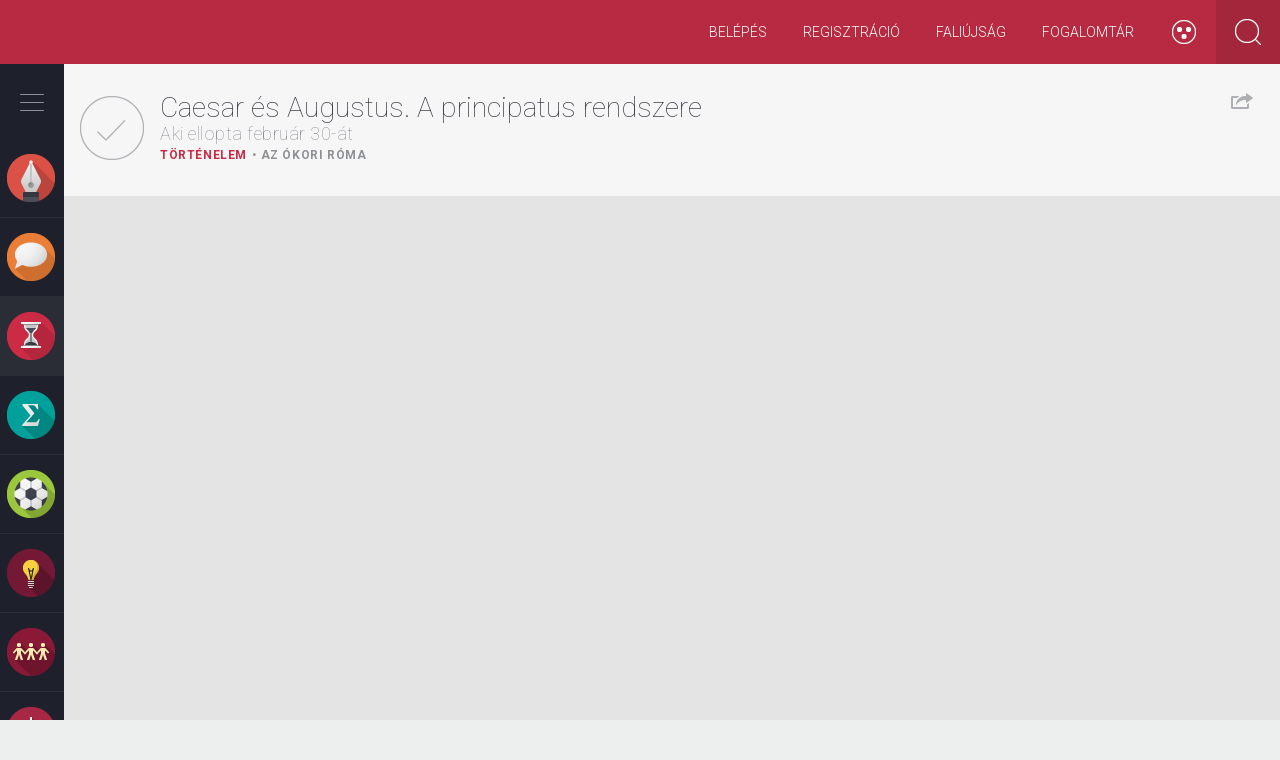

--- FILE ---
content_type: text/html; charset=utf-8
request_url: https://zanza.tv/tortenelem/az-okori-roma/caesar-es-augustus-principatus-rendszere
body_size: 47142
content:
<!DOCTYPE html>
<!--[if lt IE 7]><html lang="hu" class="no-js ie lt-ie9 lt-ie8 lt-ie7"> <![endif]-->
<!--[if (IE 7)&!(IEMobile)]><html lang="hu" class="no-js ie lt-ie9 lt-ie8"><![endif]-->
<!--[if (IE 8)&!(IEMobile)]><html lang="hu" class="no-js ie lt-ie9"><![endif]-->
<!--[if (IE 9)&!(IEMobile)]><html lang="hu" class="no-js ie ie9"><![endif]-->
<!--[if (gte IE 9)|(gt IEMobile 7)|!(IEMobile)|!(IE)]><!--><html lang="hu" class="no-js" prefix="og: http://ogp.me/ns# fb: http://ogp.me/ns/fb#"><!--<![endif]-->
<head profile="http://www.w3.org/1999/xhtml/vocab">
  <meta charset="utf-8">
  <meta name="viewport" content="width=device-width, height=device-height, initial-scale=1.0">
  <meta http-equiv="X-UA-Compatible" value="IE=Edge">
  <!-- [if IE]>
  <meta http-equiv="imagetoolbar" content="no" />
  <meta name="MSSmartTagsPreventParsing" content="true" />
  <meta name="mobileoptimized" content="0" />
  <![endif]-->
  <meta property="fb:app_id" content="573311799421370"/>
          <meta http-equiv="Content-Type" content="text/html; charset=utf-8" />
<script type="text/x-mathjax-config">MathJax.Hub.Config({
  extensions: ["tex2jax.js"],
  jax: ["input/TeX","output/HTML-CSS"],
  tex2jax: {
    inlineMath: [ ['$','$'], ['\\(','\\)'] ],
    processEscapes: true
  }
});</script><link rel="shortcut icon" href="https://zanza.tv/profiles/eduweb/themes/eduweb_theme/favicon.ico" type="image/vnd.microsoft.icon" />
<meta name="description" content="Ebből a tanegységből megtudod, hogyan vezetett Caesar és Pompeius polgárháborúja Caesar egyeduralmához. Kiderül, hogyan vetett véget a polgárháborúnak Caesar unokaöccse, Augustus, és hogyan alakította át a római köztársaságot egyeduralommá, a római császárság rendszerévé." />
<meta name="robots" content="follow, index" />
<meta name="generator" content="Drupal 7 (http://drupal.org)" />
<meta name="rights" content="All rights reserved" />
<link rel="image_src" href="https://zanza.tv/profiles/eduweb/themes/eduweb_theme/img/zanza_touchicon_144.png" />
<link rel="canonical" href="https://zanza.tv/tortenelem/az-okori-roma/caesar-es-augustus-principatus-rendszere" />
<link rel="shortlink" href="https://zanza.tv/node/182" />
<meta http-equiv="content-language" content="HU" />
<meta property="og:site_name" content="zanza.tv" />
<meta property="og:type" content="article" />
<meta property="og:title" content="Caesar és Augustus. A principatus rendszere" />
<meta property="og:url" content="https://zanza.tv/tortenelem/az-okori-roma/caesar-es-augustus-principatus-rendszere" />
<meta property="og:description" content="Ebből a tanegységből megtudod, hogyan vezetett Caesar és Pompeius polgárháborúja Caesar egyeduralmához. Kiderül, hogyan vetett véget a polgárháborúnak Caesar unokaöccse, Augustus, és hogyan alakította át a római köztársaságot egyeduralommá, a római császárság rendszerévé." />
<meta property="og:updated_time" content="2020-05-14T08:43:20+02:00" />
<meta property="og:image" content="http://www.zanza.tv/profiles/eduweb/themes/eduweb_theme/img/zanza_touchicon_144.png" />
<meta property="og:image:type" content="image/png" />
<meta property="og:image:width" content="144px" />
<meta property="og:image:height" content="144px" />
<meta property="og:locale" content="hu_HU" />
<meta property="article:published_time" content="2014-08-08T10:02:23+02:00" />
<meta property="article:modified_time" content="2020-05-14T08:43:20+02:00" />
  <title>Caesar és Augustus. A principatus rendszere | zanza.tv</title>
  <link type="text/css" rel="stylesheet" href="https://zanza.tv/sites/default/files/css/css_lQaZfjVpwP_oGNqdtWCSpJT1EMqXdMiU84ekLLxQnc4.css" media="all" />
<link type="text/css" rel="stylesheet" href="https://zanza.tv/sites/default/files/css/css_TVIkWj-K-9I75ITlUf1h4EH0Gp46Cy9x04FpreX985o.css" media="all" />
<link type="text/css" rel="stylesheet" href="https://zanza.tv/sites/default/files/css/css_YmuMqUm--85MDg6GF8xFt60xnxOSYeKArfr5yk0-sVc.css" media="all" />
<link type="text/css" rel="stylesheet" href="https://zanza.tv/sites/default/files/css/css_irMgB_mLbviYwugpmoYr1OkWfr3HLkSVGqajUrTmJEI.css" media="all" />
<link type="text/css" rel="stylesheet" href="https://cdn.jsdelivr.net/npm/bootstrap@3.4.1/dist/css/bootstrap.min.css" media="all" />
<link type="text/css" rel="stylesheet" href="https://cdn.jsdelivr.net/npm/@unicorn-fail/drupal-bootstrap-styles@0.0.2/dist/3.3.1/7.x-3.x/drupal-bootstrap.min.css" media="all" />
<link type="text/css" rel="stylesheet" href="https://zanza.tv/sites/default/files/css/css_DS8hUB1LXpXfLTquKb6DbYChhucbZ-2j6ggU-vBxfIQ.css" media="all" />

<!--[if lt IE 9]>
<link type="text/css" rel="stylesheet" href="https://zanza.tv/sites/default/files/css/css_yntSxZgUC_60M6Ntyy6jL4Y2McP4AoNbfajbAZKyQbk.css" media="all" />
<![endif]-->

  <!--[if lt IE 9]>
  <script type="text/javascript" src="/profiles/eduweb/themes/eduweb_theme/lib/respond/respond.min.js"></script>
  <script src="//html5shiv.googlecode.com/svn/trunk/html5.js"></script>
  <![endif]-->

<script type="text/javascript">
// This is ill!
// http://trentwalton.com/2013/01/16/windows-phone-8-viewport-fix/
(function() {
  if ("-ms-user-select" in document.documentElement.style && navigator.userAgent.match(/IEMobile\/10\.0/)) {
    var msViewportStyle = document.createElement("style");
    msViewportStyle.appendChild(
      document.createTextNode("@-ms-viewport{width:auto!important}")
    );
    document.getElementsByTagName("head")[0].appendChild(msViewportStyle);
  }
})();
</script>
  <script src="https://zanza.tv/sites/all/modules/contrib/jquery_update/replace/jquery/2.2/jquery.min.js?v=2.2.4"></script>
<script src="https://zanza.tv/misc/jquery-extend-3.4.0.js?v=2.2.4"></script>
<script src="https://zanza.tv/misc/jquery-html-prefilter-3.5.0-backport.js?v=2.2.4"></script>
<script src="https://zanza.tv/misc/jquery.once.js?v=1.2"></script>
<script src="https://zanza.tv/misc/drupal.js?snnvlp"></script>
<script src="https://zanza.tv/sites/all/modules/contrib/jquery_update/js/jquery_browser.js?v=0.0.1"></script>
<script src="https://zanza.tv/sites/all/modules/contrib/jquery_update/replace/ui/ui/minified/jquery.ui.core.min.js?v=1.10.2"></script>
<script src="https://zanza.tv/profiles/eduweb/modules/eduweb_progress/lib/nprogress.js?v=0.1.2"></script>
<script src="https://zanza.tv/profiles/eduweb/modules/eduweb_base/lib/matchMedia.js?snnvlp"></script>
<script src="https://zanza.tv/profiles/eduweb/modules/eduweb_base/lib/matchMedia.addListener.js?snnvlp"></script>
<script src="https://zanza.tv/misc/form-single-submit.js?v=7.102"></script>
<script src="https://cdn.jsdelivr.net/npm/bootstrap@3.4.1/dist/js/bootstrap.js"></script>
<script src="https://zanza.tv/sites/all/modules/contrib/entityreference/js/entityreference.js?snnvlp"></script>
<script src="https://zanza.tv/profiles/eduweb/modules/eduweb_progress/eduweb_progress.js?snnvlp"></script>
<script src="https://zanza.tv/sites/all/modules/contrib/mathjax/mathjax.js?snnvlp"></script>
<script src="https://zanza.tv/sites/default/files/languages/hu_DR7oNPXcKsMi3Ym4Gre2wNlkEdEMN7aPFWNclHjyafg.js?snnvlp"></script>
<script src="https://zanza.tv/profiles/eduweb/modules/eduweb_badges/js/eduweb_badges.js?snnvlp"></script>
<script src="https://zanza.tv/profiles/eduweb/modules/eduweb_lesson_status/js/eduweb_lesson_status.js?snnvlp"></script>
<script src="https://zanza.tv/profiles/eduweb/modules/eduweb_lesson_status/js/froogaloop.min.js?snnvlp"></script>
<script src="https://zanza.tv/profiles/eduweb/modules/eduweb_navigation/js/mustache.js?snnvlp"></script>
<script src="https://zanza.tv/profiles/eduweb/modules/eduweb_navigation/js/eduweb_navigation.js?snnvlp"></script>
<script src="https://zanza.tv/profiles/eduweb/modules/rep_autocomplete/rep_autocomplete.js?snnvlp"></script>
<script src="https://zanza.tv/misc/autocomplete.js?v=7.102"></script>
<script src="https://zanza.tv/sites/all/modules/contrib/field_group/field_group.js?snnvlp"></script>
<script src="https://zanza.tv/sites/all/modules/custom/minimalscorm_module/minimalscorm.api.js?snnvlp"></script>
<script src="https://cdnjs.cloudflare.com/ajax/libs/mathjax/2.7.1/MathJax.js?config=TeX-AMS-MML_HTMLorMML"></script>
<script src="https://zanza.tv/profiles/eduweb/themes/eduweb_theme/lib/modernizr.custom.js?snnvlp"></script>
<script src="https://zanza.tv/profiles/eduweb/themes/eduweb_theme/lib/modernizr.addons.js?snnvlp"></script>
<script src="https://zanza.tv/profiles/eduweb/themes/eduweb_theme/lib/flexslider/jquery.flexslider.js?snnvlp"></script>
<script src="https://zanza.tv/profiles/eduweb/themes/eduweb_theme/lib/bootstrap-tabcollapse.js?snnvlp"></script>
<script src="https://zanza.tv/profiles/eduweb/themes/eduweb_theme/js/progression.js?snnvlp"></script>
<script src="https://zanza.tv/profiles/eduweb/themes/eduweb_theme/js/eduweb_reminder.js?snnvlp"></script>
<script src="https://zanza.tv/profiles/eduweb/themes/eduweb_theme/js/site.js?snnvlp"></script>
<script src="https://zanza.tv/profiles/eduweb/themes/eduweb_theme/js/long-read.js?snnvlp"></script>
<script src="https://zanza.tv/profiles/eduweb/themes/eduweb_theme/js/resize-videoplayer.js?snnvlp"></script>
<script src="https://zanza.tv/profiles/eduweb/themes/eduweb_theme/js/accessibility.js?snnvlp"></script>
<script src="https://zanza.tv/sites/all/themes/bootstrap/js/misc/autocomplete.js?snnvlp"></script>
<script src="https://zanza.tv/profiles/eduweb/themes/eduweb_theme/js/misc/autocomplete.js?snnvlp"></script>
<script>jQuery.extend(Drupal.settings, {"basePath":"\/","pathPrefix":"","setHasJsCookie":0,"ajaxPageState":{"theme":"eduweb_theme","theme_token":"Fq0ObbmUbnZU3BPI6fDAwxTZ6wFSaaHHllPIL1EtoBU","js":{"sites\/all\/themes\/bootstrap\/js\/bootstrap.js":1,"sites\/all\/modules\/contrib\/jquery_update\/replace\/jquery\/2.2\/jquery.min.js":1,"misc\/jquery-extend-3.4.0.js":1,"misc\/jquery-html-prefilter-3.5.0-backport.js":1,"misc\/jquery.once.js":1,"misc\/drupal.js":1,"sites\/all\/modules\/contrib\/jquery_update\/js\/jquery_browser.js":1,"sites\/all\/modules\/contrib\/jquery_update\/replace\/ui\/ui\/minified\/jquery.ui.core.min.js":1,"profiles\/eduweb\/modules\/eduweb_progress\/lib\/nprogress.js":1,"profiles\/eduweb\/modules\/eduweb_base\/lib\/matchMedia.js":1,"profiles\/eduweb\/modules\/eduweb_base\/lib\/matchMedia.addListener.js":1,"misc\/form-single-submit.js":1,"https:\/\/cdn.jsdelivr.net\/npm\/bootstrap@3.4.1\/dist\/js\/bootstrap.js":1,"sites\/all\/modules\/contrib\/entityreference\/js\/entityreference.js":1,"profiles\/eduweb\/modules\/eduweb_progress\/eduweb_progress.js":1,"sites\/all\/modules\/contrib\/mathjax\/mathjax.js":1,"public:\/\/languages\/hu_DR7oNPXcKsMi3Ym4Gre2wNlkEdEMN7aPFWNclHjyafg.js":1,"profiles\/eduweb\/modules\/eduweb_badges\/js\/eduweb_badges.js":1,"profiles\/eduweb\/modules\/eduweb_lesson_status\/js\/eduweb_lesson_status.js":1,"profiles\/eduweb\/modules\/eduweb_lesson_status\/js\/froogaloop.min.js":1,"profiles\/eduweb\/modules\/eduweb_navigation\/js\/mustache.js":1,"profiles\/eduweb\/modules\/eduweb_navigation\/js\/eduweb_navigation.js":1,"profiles\/eduweb\/modules\/rep_autocomplete\/rep_autocomplete.js":1,"misc\/autocomplete.js":1,"sites\/all\/modules\/contrib\/field_group\/field_group.js":1,"sites\/all\/modules\/custom\/minimalscorm_module\/minimalscorm.api.js":1,"https:\/\/cdnjs.cloudflare.com\/ajax\/libs\/mathjax\/2.7.1\/MathJax.js?config=TeX-AMS-MML_HTMLorMML":1,"profiles\/eduweb\/themes\/eduweb_theme\/lib\/modernizr.custom.js":1,"profiles\/eduweb\/themes\/eduweb_theme\/lib\/modernizr.addons.js":1,"profiles\/eduweb\/themes\/eduweb_theme\/lib\/flexslider\/jquery.flexslider.js":1,"profiles\/eduweb\/themes\/eduweb_theme\/lib\/bootstrap-tabcollapse.js":1,"profiles\/eduweb\/themes\/eduweb_theme\/js\/progression.js":1,"profiles\/eduweb\/themes\/eduweb_theme\/js\/eduweb_reminder.js":1,"profiles\/eduweb\/themes\/eduweb_theme\/js\/site.js":1,"profiles\/eduweb\/themes\/eduweb_theme\/js\/long-read.js":1,"profiles\/eduweb\/themes\/eduweb_theme\/js\/resize-videoplayer.js":1,"profiles\/eduweb\/themes\/eduweb_theme\/js\/accessibility.js":1,"sites\/all\/themes\/bootstrap\/js\/misc\/autocomplete.js":1,"profiles\/eduweb\/themes\/eduweb_theme\/js\/misc\/autocomplete.js":1},"css":{"modules\/system\/system.base.css":1,"misc\/ui\/jquery.ui.core.css":1,"misc\/ui\/jquery.ui.theme.css":1,"profiles\/eduweb\/modules\/eduweb_progress\/lib\/nprogress.css":1,"modules\/field\/theme\/field.css":1,"modules\/node\/node.css":1,"sites\/all\/modules\/contrib\/views\/css\/views.css":1,"sites\/all\/modules\/contrib\/ckeditor\/css\/ckeditor.css":1,"sites\/all\/modules\/contrib\/ctools\/css\/ctools.css":1,"profiles\/eduweb\/modules\/eduweb_progress\/eduweb_progress.css":1,"https:\/\/cdn.jsdelivr.net\/npm\/bootstrap@3.4.1\/dist\/css\/bootstrap.min.css":1,"https:\/\/cdn.jsdelivr.net\/npm\/@unicorn-fail\/drupal-bootstrap-styles@0.0.2\/dist\/3.3.1\/7.x-3.x\/drupal-bootstrap.min.css":1,"profiles\/eduweb\/themes\/eduweb_theme\/lib\/flexslider\/flexslider.css":1,"profiles\/eduweb\/themes\/eduweb_theme\/css\/bootstrap.css":1,"profiles\/eduweb\/themes\/eduweb_theme\/css\/style.css":1,"profiles\/eduweb\/themes\/eduweb_theme\/css\/style-ie.css":1}},"eduweb_lesson_status":{"nid":"182","video_status":{"values":{"null":{"i":0,"value":"null"},"half":{"i":1,"value":"half"},"full":{"i":2,"value":"full"}},"value":"null"}},"eduweb_navigation":{"tree":{"5":{"type":"term","tid":"5","mid":"t5","name":"Irodalom","parents":[],"path":"taxonomy\/term\/5","url":"\/irodalom","children":{"13":{"type":"term","tid":"13","mid":"t13","name":"\u00d6sszegz\u00e9sek","parents":["5"],"path":"taxonomy\/term\/13","url":"\/irodalom\/osszegzesek","children":{"n18":{"nid":"18","path":"node\/18","url":"\/irodalom\/osszegzesek\/muveszet-szuletese-az-irodalom-hatarteruletei-mualkotasok-befogadasa","title":"A m\u0171v\u00e9szet sz\u00fclet\u00e9se, az irodalom hat\u00e1rter\u00fcletei, a m\u0171alkot\u00e1sok befogad\u00e1sa","subtitle":"Mi\u00e9rt sz\u00e9p a sz\u00e9pirodalom?","class":1,"type":"lesson","parents":["5","13"],"css_class":[],"lesson_id":1},"n19":{"nid":"19","path":"node\/19","url":"\/irodalom\/osszegzesek\/munemek-es-mufajok","title":"M\u0171nemek \u00e9s m\u0171fajok","subtitle":"\u201eAb ovo gemino\u201d \u2013 Induljunk az alapokt\u00f3l!","class":1,"type":"lesson","parents":["5","13"],"css_class":[],"lesson_id":2}},"length":2,"depth":1,"css_class":[]},"14":{"type":"term","tid":"14","mid":"t14","name":"\u00d3kor","parents":["5"],"path":"taxonomy\/term\/14","url":"\/irodalom\/okor","children":{"n20":{"nid":"20","path":"node\/20","url":"\/irodalom\/okor\/az-irodalom-osi-formai-es-tovabbelesuk","title":"Az irodalom \u0151si form\u00e1i \u00e9s tov\u00e1bb\u00e9l\u00e9s\u00fck","subtitle":"M\u00edtoszok, mes\u00e9k, istenek \u00e9s h\u0151s\u00f6k","class":1,"type":"lesson","parents":["5","14"],"css_class":[],"lesson_id":3},"n21":{"nid":"21","path":"node\/21","url":"\/irodalom\/okor\/homeroszi-eposzok","title":"A hom\u00e9roszi eposzok","subtitle":"Utaz\u00e1s, haj\u00f3z\u00e1s, kalandok \u00e9s csal\u00e1d","class":1,"type":"lesson","parents":["5","14"],"css_class":[],"lesson_id":4},"n22":{"nid":"22","path":"node\/22","url":"\/irodalom\/okor\/az-okori-gorog-lira-anakreon-szappho","title":"Az \u00f3kori g\u00f6r\u00f6g l\u00edra (Anakre\u00f3n, Szapph\u00f3)","subtitle":"Az eur\u00f3pai irodalom b\u00f6lcs\u0151je, G\u00f6r\u00f6gorsz\u00e1g","class":1,"type":"lesson","parents":["5","14"],"css_class":[],"lesson_id":5},"n23":{"nid":"23","path":"node\/23","url":"\/irodalom\/okor\/az-antik-szinhaz-es-drama","title":"Az antik sz\u00ednh\u00e1z \u00e9s dr\u00e1ma","subtitle":"Mi a k\u00f6ze a bor \u00e9s m\u00e1mor isten\u00e9nek az \u00f3kori sz\u00ednh\u00e1zhoz \u00e9s el\u0151ad\u00e1sokhoz?","class":1,"type":"lesson","parents":["5","14"],"css_class":[],"lesson_id":6},"n24":{"nid":"24","path":"node\/24","url":"\/irodalom\/okor\/szophoklesz-antigone","title":"Szophokl\u00e9sz: Antigon\u00e9","subtitle":"\u201eGy\u0171l\u00f6lni nem, csak szeretni sz\u00fclettem \u00e9n\u201d","class":1,"type":"lesson","parents":["5","14"],"css_class":[],"lesson_id":7},"n25":{"nid":"25","path":"node\/25","url":"\/irodalom\/okor\/romai-irodalom-ujszerusege-kr-e-i-szazadban","title":"A r\u00f3mai irodalom \u00fajszer\u0171s\u00e9ge a Kr. e. I. sz\u00e1zadban","subtitle":"\u00dajszer\u0171 t\u00e9m\u00e1k \u00e9s toposzok","class":1,"type":"lesson","parents":["5","14"],"css_class":[],"lesson_id":9},"n26":{"nid":"26","path":"node\/26","url":"\/irodalom\/okor\/horatius-es-vergilius","title":"Horatius \u00e9s Vergilius","subtitle":"Az aranykor k\u00f6lt\u0151i","class":1,"type":"lesson","parents":["5","14"],"css_class":[],"lesson_id":10}},"length":7,"depth":1,"css_class":[]},"15":{"type":"term","tid":"15","mid":"t15","name":"Biblia","parents":["5"],"path":"taxonomy\/term\/15","url":"\/irodalom\/biblia","children":{"n27":{"nid":"27","path":"node\/27","url":"\/irodalom\/biblia\/biblia","title":"A Biblia","subtitle":"A legismertebb irodalmi m\u0171","class":1,"type":"lesson","parents":["5","15"],"css_class":[],"lesson_id":11},"n28":{"nid":"28","path":"node\/28","url":"\/irodalom\/biblia\/az-oszovetseg","title":"Az \u00d3sz\u00f6vets\u00e9g","subtitle":"","class":1,"type":"lesson","parents":["5","15"],"css_class":[],"lesson_id":12},"n29":{"nid":"29","path":"node\/29","url":"\/irodalom\/biblia\/az-ujszovetseg","title":"Az \u00dajsz\u00f6vets\u00e9g","subtitle":"","class":1,"type":"lesson","parents":["5","15"],"css_class":[],"lesson_id":13}},"length":3,"depth":1,"css_class":[]},"16":{"type":"term","tid":"16","mid":"t16","name":"K\u00f6z\u00e9pkor","parents":["5"],"path":"taxonomy\/term\/16","url":"\/irodalom\/kozepkor","children":{"n30":{"nid":"30","path":"node\/30","url":"\/irodalom\/kozepkor\/kozepkor-irodalmanak-ket-arca-i","title":"A k\u00f6z\u00e9pkor irodalm\u00e1nak k\u00e9t arca I.","subtitle":"A vall\u00e1sos irodalom","class":1,"type":"lesson","parents":["5","16"],"css_class":[],"lesson_id":14},"n31":{"nid":"31","path":"node\/31","url":"\/irodalom\/kozepkor\/kozepkor-irodalmanak-ket-arca-ii","title":"A k\u00f6z\u00e9pkor irodalm\u00e1nak k\u00e9t arca II.","subtitle":"A vil\u00e1gi irodalom (trubad\u00farok, v\u00e1g\u00e1nsk\u00f6lt\u00e9szet, lovagreg\u00e9nyek)","class":1,"type":"lesson","parents":["5","16"],"css_class":[],"lesson_id":15},"n32":{"nid":"32","path":"node\/32","url":"\/irodalom\/kozepkor\/halotti-beszed-es-konyorges-es-az-omagyar-maria-siralom","title":"A Halotti besz\u00e9d \u00e9s k\u00f6ny\u00f6rg\u00e9s \u00e9s az \u00d3magyar M\u00e1ria-siralom","subtitle":"A magyar k\u00f6z\u00e9pkor els\u0151 \u00edr\u00e1sos eml\u00e9kei","class":1,"type":"lesson","parents":["5","16"],"css_class":[],"lesson_id":16},"n33":{"nid":"33","path":"node\/33","url":"\/irodalom\/kozepkor\/dante-az-isteni-szinjatek","title":"Dante: Az isteni sz\u00ednj\u00e1t\u00e9k","subtitle":"A nagy \u00f6sszegz\u0151","class":1,"type":"lesson","parents":["5","16"],"css_class":[],"lesson_id":17},"n34":{"nid":"34","path":"node\/34","url":"\/irodalom\/kozepkor\/villon-kolteszete","title":"Villon k\u00f6lt\u00e9szete","subtitle":"B\u0171n\u00f6z\u0151 vagy zsenik\u00f6lt\u0151?","class":1,"type":"lesson","parents":["5","16"],"css_class":[],"lesson_id":18},"n591":{"nid":"591","path":"node\/591","url":"\/tesztsor\/kozepkor-atfogo-ellenorzo-teszt","title":"K\u00f6z\u00e9pkor - \u00e1tfog\u00f3 ellen\u0151rz\u0151 teszt","subtitle":"","class":1,"type":"test_collection","parents":["5","16"],"css_class":[],"lesson_id":591}},"length":6,"depth":1,"css_class":[]},"17":{"type":"term","tid":"17","mid":"t17","name":"Renesz\u00e1nsz","parents":["5"],"path":"taxonomy\/term\/17","url":"\/irodalom\/reneszansz","children":{"n35":{"nid":"35","path":"node\/35","url":"\/irodalom\/reneszansz\/reneszansz","title":"A renesz\u00e1nsz","subtitle":"Amikor az irodalom \u00fajj\u00e1sz\u00fcletik","class":1,"type":"lesson","parents":["5","17"],"css_class":[],"lesson_id":20},"n36":{"nid":"36","path":"node\/36","url":"\/irodalom\/reneszansz\/petrarca","title":"Petrarca","subtitle":"Az olasz l\u00edra els\u0151 nagy alkot\u00f3ja","class":1,"type":"lesson","parents":["5","17"],"css_class":[],"lesson_id":21},"n37":{"nid":"37","path":"node\/37","url":"\/irodalom\/reneszansz\/boccaccio-dekameron","title":"Boccaccio: Dekameron","subtitle":"Mese \u00e9s novella?","class":1,"type":"lesson","parents":["5","17"],"css_class":[],"lesson_id":22},"n38":{"nid":"38","path":"node\/38","url":"\/irodalom\/reneszansz\/janus-pannonius","title":"Janus Pannonius","subtitle":"A magyar renesz\u00e1nsz l\u00edra megteremt\u0151je","class":1,"type":"lesson","parents":["5","17"],"css_class":[],"lesson_id":23},"n39":{"nid":"39","path":"node\/39","url":"\/irodalom\/reneszansz\/balassi-balint-portreja","title":"Balassi B\u00e1lint portr\u00e9ja","subtitle":"Az els\u0151 magyar nyelv\u0171 renesz\u00e1nsz versek","class":1,"type":"lesson","parents":["5","17"],"css_class":[],"lesson_id":24},"n40":{"nid":"40","path":"node\/40","url":"\/irodalom\/reneszansz\/balassi-balint-egy-katonaenek-cimu-muvenek-elemzese","title":"Balassi B\u00e1lint Egy katona\u00e9nek c\u00edm\u0171 m\u0171v\u00e9nek elemz\u00e9se","subtitle":"Hogyan elemezz\u00fcnk?","class":1,"type":"lesson","parents":["5","17"],"css_class":[],"lesson_id":25},"n41":{"nid":"41","path":"node\/41","url":"\/irodalom\/reneszansz\/az-angol-reneszansz-szinhaz-es-dramaturgia-globe","title":"Az angol renesz\u00e1nsz sz\u00ednh\u00e1z \u00e9s dramaturgia \u2013 A Globe","subtitle":"Sz\u00ednh\u00e1z az eg\u00e9sz vil\u00e1g","class":1,"type":"lesson","parents":["5","17"],"css_class":[],"lesson_id":27},"n42":{"nid":"42","path":"node\/42","url":"\/irodalom\/reneszansz\/shakespeare-romeo-es-julia","title":"Shakespeare: R\u00f3me\u00f3 \u00e9s J\u00falia","subtitle":"A gener\u00e1ci\u00f3s k\u00fcl\u00f6nbs\u00e9gek dr\u00e1m\u00e1ja","class":1,"type":"lesson","parents":["5","17"],"css_class":[],"lesson_id":28},"n43":{"nid":"43","path":"node\/43","url":"\/irodalom\/reneszansz\/shakespeare-hamlet","title":"Shakespeare: Hamlet","subtitle":"\u201eLenni vagy nem lenni?\u201d","class":1,"type":"lesson","parents":["5","17"],"css_class":[],"lesson_id":29}},"length":9,"depth":1,"css_class":[]},"18":{"type":"term","tid":"18","mid":"t18","name":"Barokk","parents":["5"],"path":"taxonomy\/term\/18","url":"\/irodalom\/barokk","children":{"n45":{"nid":"45","path":"node\/45","url":"\/irodalom\/barokk\/pazmany-peter-es-zrinyi-miklos","title":"P\u00e1zm\u00e1ny P\u00e9ter \u00e9s Zr\u00ednyi Mikl\u00f3s","subtitle":"A magyar barokk jeles k\u00e9pvisel\u0151i","class":1,"type":"lesson","parents":["5","18"],"css_class":[],"lesson_id":31},"n44":{"nid":"44","path":"node\/44","url":"\/irodalom\/barokk\/barokk","title":"A barokk","subtitle":"","class":2,"type":"lesson","parents":["5","18"],"css_class":[],"lesson_id":30}},"length":2,"depth":1,"css_class":[]},"19":{"type":"term","tid":"19","mid":"t19","name":"Felvil\u00e1gosod\u00e1s, klasszicizmus, rokok\u00f3, szentimentalizmus","parents":["5"],"path":"taxonomy\/term\/19","url":"\/irodalom\/felvilagosodas-klasszicizmus-rokoko-szentimentalizmus","children":{"n46":{"nid":"46","path":"node\/46","url":"\/irodalom\/felvilagosodas-klasszicizmus-rokoko-szentimentalizmus\/francia-klasszicista-drama","title":"A francia klasszicista dr\u00e1ma","subtitle":"A Napkir\u00e1ly h\u00e1zi sz\u00ednpad\u00e1n","class":2,"type":"lesson","parents":["5","19"],"css_class":[],"lesson_id":32},"n47":{"nid":"47","path":"node\/47","url":"\/irodalom\/felvilagosodas-klasszicizmus-rokoko-szentimentalizmus\/moliere-tartuffe","title":"Moli\u00e8re: Tartuffe","subtitle":"Egy sz\u00e9lh\u00e1mos leleplez\u00e9se","class":2,"type":"lesson","parents":["5","19"],"css_class":[],"lesson_id":33},"n48":{"nid":"48","path":"node\/48","url":"\/irodalom\/felvilagosodas-klasszicizmus-rokoko-szentimentalizmus\/klasszicizmus-szentimentalizmus-es","title":"Klasszicizmus, szentimentalizmus \u00e9s rokok\u00f3","subtitle":"A felvil\u00e1gosod\u00e1s jellemz\u0151 st\u00edlusir\u00e1nyzatai","class":2,"type":"lesson","parents":["5","19"],"css_class":[],"lesson_id":34},"n49":{"nid":"49","path":"node\/49","url":"\/irodalom\/felvilagosodas-klasszicizmus-rokoko-szentimentalizmus\/daniel-defoe-es-jonathan-swift","title":"Daniel Defoe \u00e9s Jonathan Swift","subtitle":"A modern polg\u00e1ri reg\u00e9ny \u00e9letre kelt\u0151i","class":2,"type":"lesson","parents":["5","19"],"css_class":[],"lesson_id":35},"n50":{"nid":"50","path":"node\/50","url":"\/irodalom\/felvilagosodas-klasszicizmus-rokoko-szentimentalizmus\/francia-felvilagosodas-irodalma","title":"A francia felvil\u00e1gosod\u00e1s irodalma","subtitle":"Rousseau \u00e9s Voltaire alkot\u00e1sai","class":2,"type":"lesson","parents":["5","19"],"css_class":[],"lesson_id":36},"n51":{"nid":"51","path":"node\/51","url":"\/irodalom\/felvilagosodas-klasszicizmus-rokoko-szentimentalizmus\/nemet-felvilagosodas-irodalma","title":"A n\u00e9met felvil\u00e1gosod\u00e1s irodalma","subtitle":"Goethe \u00e9s Schiller alkot\u00e1sai","class":2,"type":"lesson","parents":["5","19"],"css_class":[],"lesson_id":37},"n52":{"nid":"52","path":"node\/52","url":"\/irodalom\/felvilagosodas-klasszicizmus-rokoko-szentimentalizmus\/magyar-felvilagosodas-kiemelkedo","title":"A magyar felvil\u00e1gosod\u00e1s kiemelked\u0151 alakjai","subtitle":"Bessenyei Gy\u00f6rgy, Bats\u00e1nyi J\u00e1nos \u00e9s K\u00e1rm\u00e1n J\u00f3zsef","class":2,"type":"lesson","parents":["5","19"],"css_class":[],"lesson_id":39},"n53":{"nid":"53","path":"node\/53","url":"\/irodalom\/felvilagosodas-klasszicizmus-rokoko-szentimentalizmus\/kazinczy-ferenc-es-nyelvujitas","title":"Kazinczy Ferenc \u00e9s a nyelv\u00faj\u00edt\u00e1s","subtitle":"","class":2,"type":"lesson","parents":["5","19"],"css_class":[],"lesson_id":40},"n54":{"nid":"54","path":"node\/54","url":"\/irodalom\/felvilagosodas-klasszicizmus-rokoko-szentimentalizmus\/csokonai-vitez-mihaly-i","title":"Csokonai Vit\u00e9z Mih\u00e1ly I.","subtitle":"Cimbalom \u2013 egy sokh\u00far\u00fa m\u0171v\u00e9sz nyom\u00e1ban","class":2,"type":"lesson","parents":["5","19"],"css_class":[],"lesson_id":41},"n55":{"nid":"55","path":"node\/55","url":"\/irodalom\/felvilagosodas-klasszicizmus-rokoko-szentimentalizmus\/csokonai-vitez-mihaly-ii","title":"Csokonai Vit\u00e9z Mih\u00e1ly II.","subtitle":"A rokok\u00f3 \u00e9let\u00f6r\u00f6mt\u0151l a mag\u00e1nyig","class":2,"type":"lesson","parents":["5","19"],"css_class":[],"lesson_id":42}},"length":10,"depth":1,"css_class":[]},"20":{"type":"term","tid":"20","mid":"t20","name":"Romantika","parents":["5"],"path":"taxonomy\/term\/20","url":"\/irodalom\/romantika","children":{"n56":{"nid":"56","path":"node\/56","url":"\/irodalom\/romantika\/berzsenyi-daniel-odakolteszete","title":"Berzsenyi D\u00e1niel \u00f3dak\u00f6lt\u00e9szete","subtitle":"","class":2,"type":"lesson","parents":["5","20"],"css_class":[],"lesson_id":43},"n57":{"nid":"57","path":"node\/57","url":"\/irodalom\/romantika\/elegiak-berzsenyi-daniel-kolteszetebol","title":"El\u00e9gi\u00e1k Berzsenyi D\u00e1niel k\u00f6lt\u00e9szet\u00e9b\u0151l","subtitle":"A niklai remete szomor\u00fas\u00e1ga","class":2,"type":"lesson","parents":["5","20"],"css_class":[],"lesson_id":44},"n58":{"nid":"58","path":"node\/58","url":"\/irodalom\/romantika\/romantika-jellemzoi","title":"A romantika jellemz\u0151i","subtitle":"Az utols\u00f3 egys\u00e9ges st\u00edlusir\u00e1nyzat","class":2,"type":"lesson","parents":["5","20"],"css_class":[],"lesson_id":45},"n59":{"nid":"59","path":"node\/59","url":"\/irodalom\/romantika\/az-angol-romantika","title":"Az angol romantika","subtitle":"Az angol romantikus tri\u00e1szt\u00f3l a b\u0171n\u00fcgyi t\u00f6rt\u00e9netek amerikai sz\u00fcl\u0151atyj\u00e1ig","class":2,"type":"lesson","parents":["5","20"],"css_class":[],"lesson_id":46},"n60":{"nid":"60","path":"node\/60","url":"\/irodalom\/romantika\/victor-hugo","title":"Victor Hugo","subtitle":"A nyomor \u00e1ldozatainak sz\u00f3sz\u00f3l\u00f3ja","class":2,"type":"lesson","parents":["5","20"],"css_class":[],"lesson_id":47},"n61":{"nid":"61","path":"node\/61","url":"\/irodalom\/romantika\/e-t-hoffmann","title":"E. T. A. Hoffmann","subtitle":"A n\u00e9met romantika mes\u00e9s vil\u00e1ga","class":2,"type":"lesson","parents":["5","20"],"css_class":[],"lesson_id":48},"n62":{"nid":"62","path":"node\/62","url":"\/irodalom\/romantika\/puskin-anyeginja","title":"Puskin Anyeginja","subtitle":"Az els\u0151 felesleges ember t\u00f6rt\u00e9nete","class":2,"type":"lesson","parents":["5","20"],"css_class":[],"lesson_id":49},"n63":{"nid":"63","path":"node\/63","url":"\/irodalom\/romantika\/magyar-romantika-es-magyar-nyelvu-szinjatszas-kezdetei","title":"A magyar romantika \u00e9s a magyar nyelv\u0171 sz\u00ednj\u00e1tsz\u00e1s kezdetei","subtitle":"","class":2,"type":"lesson","parents":["5","20"],"css_class":[],"lesson_id":50},"n64":{"nid":"64","path":"node\/64","url":"\/irodalom\/romantika\/katona-jozsef-bank-banja","title":"Katona J\u00f3zsef B\u00e1nk b\u00e1nja","subtitle":"Romantikus nemzeti dr\u00e1m\u00e1nk","class":2,"type":"lesson","parents":["5","20"],"css_class":[],"lesson_id":51},"n65":{"nid":"65","path":"node\/65","url":"\/irodalom\/romantika\/kolcsey-ferenc-ertekezo-prozaja","title":"K\u00f6lcsey Ferenc \u00e9rtekez\u0151 pr\u00f3z\u00e1ja","subtitle":"","class":2,"type":"lesson","parents":["5","20"],"css_class":[],"lesson_id":52},"n66":{"nid":"66","path":"node\/66","url":"\/irodalom\/romantika\/kolcsey-ferenc-koltoi-vilaga","title":"K\u00f6lcsey Ferenc k\u00f6lt\u0151i vil\u00e1ga","subtitle":"","class":2,"type":"lesson","parents":["5","20"],"css_class":[],"lesson_id":53},"n67":{"nid":"67","path":"node\/67","url":"\/irodalom\/romantika\/vorosmarty-mihaly-eletmuve","title":"V\u00f6r\u00f6smarty Mih\u00e1ly \u00e9letm\u0171ve","subtitle":"A romantikus tri\u00e1sz nagy alakja","class":2,"type":"lesson","parents":["5","20"],"css_class":[],"lesson_id":54},"n68":{"nid":"68","path":"node\/68","url":"\/irodalom\/romantika\/vorosmarty-mihaly-csongor-es-tunde","title":"V\u00f6r\u00f6smarty Mih\u00e1ly: Csongor \u00e9s T\u00fcnde","subtitle":"Ahol az \u00e9g \u00e9s a f\u00f6ld tal\u00e1lkozik","class":2,"type":"lesson","parents":["5","20"],"css_class":[],"lesson_id":55},"n69":{"nid":"69","path":"node\/69","url":"\/irodalom\/romantika\/petofi-sandor-forradalmisaga-es-az-apostol-uj-programja","title":"Pet\u0151fi S\u00e1ndor forradalmis\u00e1ga \u00e9s Az apostol \u00faj programja","subtitle":"","class":2,"type":"lesson","parents":["5","20"],"css_class":[],"lesson_id":57},"n70":{"nid":"70","path":"node\/70","url":"\/irodalom\/romantika\/szerelem-es-csalad-petofi-sandor-kolteszeteben","title":"Szerelem \u00e9s csal\u00e1d Pet\u0151fi S\u00e1ndor k\u00f6lt\u00e9szet\u00e9ben","subtitle":"Szendrey J\u00falia igaz t\u00f6rt\u00e9nete","class":2,"type":"lesson","parents":["5","20"],"css_class":[],"lesson_id":58},"n71":{"nid":"71","path":"node\/71","url":"\/irodalom\/romantika\/petofi-sandor-tajleiro-koltemenyei","title":"Pet\u0151fi S\u00e1ndor t\u00e1jle\u00edr\u00f3 k\u00f6ltem\u00e9nyei","subtitle":"Magyar t\u00e1j magyar ecsettel","class":2,"type":"lesson","parents":["5","20"],"css_class":[],"lesson_id":59},"n72":{"nid":"72","path":"node\/72","url":"\/irodalom\/romantika\/jokai-mor-az-arany-ember","title":"J\u00f3kai M\u00f3r: Az arany ember","subtitle":"Mid\u00e1sz kir\u00e1ly magyar legend\u00e1ja","class":2,"type":"lesson","parents":["5","20"],"css_class":[],"lesson_id":60},"n73":{"nid":"73","path":"node\/73","url":"\/irodalom\/romantika\/arany-janos-eletmuve-epikus-kolteszete","title":"Arany J\u00e1nos \u00e9letm\u0171ve, epikus k\u00f6lt\u00e9szete","subtitle":"\u201eToldi vagy nem Toldi\u201d","class":3,"type":"lesson","parents":["5","20"],"css_class":[],"lesson_id":61},"n74":{"nid":"74","path":"node\/74","url":"\/irodalom\/romantika\/arany-janos-balladakolteszete","title":"Arany J\u00e1nos balladak\u00f6lt\u00e9szete","subtitle":"\u201eNem vagyok \u00e9n csapod\u00e1r\u201d","class":3,"type":"lesson","parents":["5","20"],"css_class":[],"lesson_id":62},"n75":{"nid":"75","path":"node\/75","url":"\/irodalom\/romantika\/arany-janos-liraja","title":"Arany J\u00e1nos l\u00edr\u00e1ja","subtitle":"\u201eEz az \u00e9let egy tivornya\u201d","class":3,"type":"lesson","parents":["5","20"],"css_class":[],"lesson_id":63},"n76":{"nid":"76","path":"node\/76","url":"\/irodalom\/romantika\/madach-imre-az-ember-tragediaja-i-szerkezet","title":"Mad\u00e1ch Imre: Az ember trag\u00e9di\u00e1ja I. \u2013 Szerkezet","subtitle":"Le van fejezve a nagy m\u0171","class":3,"type":"lesson","parents":["5","20"],"css_class":[],"lesson_id":64},"n77":{"nid":"77","path":"node\/77","url":"\/irodalom\/romantika\/madach-imre-az-ember-tragediaja-ii-eszmek-es-szereplok","title":"Mad\u00e1ch Imre: Az ember trag\u00e9di\u00e1ja II. \u2013 Eszm\u00e9k \u00e9s szerepl\u0151k","subtitle":"\u201eS nem \u00e9rz\u00e9d-\u00e9 eszm\u00e9id k\u00f6zt az \u0171rt?\u201d","class":3,"type":"lesson","parents":["5","20"],"css_class":[],"lesson_id":65}},"length":22,"depth":1,"css_class":[]},"21":{"type":"term","tid":"21","mid":"t21","name":"Klasszikus moderns\u00e9g, realizmus, naturalizmus, szimbolizmus, impresszionizmus, szecesszi\u00f3","parents":["5"],"path":"taxonomy\/term\/21","url":"\/irodalom\/klasszikus-modernseg-realizmus-naturalizmus-szimbolizmus-impresszionizmus-szecesszio","children":{"n78":{"nid":"78","path":"node\/78","url":"\/irodalom\/klasszikus-modernseg-realizmus-naturalizmus-szimbolizmus-impresszionizmus-szecesszio-0","title":"A realista \u00e9s naturalista epika jellemz\u0151i. Balzac \u00e9s Stendhal","subtitle":"\u201eA nagy vagyonok titka\u201d","class":3,"type":"lesson","parents":["5","21"],"css_class":[],"lesson_id":66},"n79":{"nid":"79","path":"node\/79","url":"\/irodalom\/klasszikus-modernseg-realizmus-naturalizmus-szimbolizmus-impresszionizmus-szecesszio-1","title":"Impresszionizmus, szimbolizmus \u00e9s a l\u00edrai m\u0171nem meg\u00fajul\u00e1sa","subtitle":"\u201eK\u00fcl\u00f6n\u00f6s t\u00e1j a lelked\u201d","class":3,"type":"lesson","parents":["5","21"],"css_class":[],"lesson_id":67},"n80":{"nid":"80","path":"node\/80","url":"\/irodalom\/klasszikus-modernseg-realizmus-naturalizmus-szimbolizmus-impresszionizmus-szecesszio\/az","title":"Az eur\u00f3pai l\u00edra a romantika ut\u00e1n. Baudelaire, Verlaine, Rimbaud k\u00f6lt\u00e9szete","subtitle":"\u201e\u00c9n \u00e1lszent olvas\u00f3m\u201d","class":3,"type":"lesson","parents":["5","21"],"css_class":[],"lesson_id":68},"n81":{"nid":"81","path":"node\/81","url":"\/irodalom\/klasszikus-modernseg-realizmus-naturalizmus-szimbolizmus-impresszionizmus-szecesszio\/az-0","title":"Az orosz epika a XIX. sz\u00e1zad m\u00e1sodik fel\u00e9ben. Gogol","subtitle":"\u201eAz \u00fcgyoszt\u00e1lyon t\u00f6rt\u00e9nt\u2026\u201d","class":3,"type":"lesson","parents":["5","21"],"css_class":[],"lesson_id":69},"n82":{"nid":"82","path":"node\/82","url":"\/irodalom\/klasszikus-modernseg-realizmus-naturalizmus-szimbolizmus-impresszionizmus-szecesszio-2","title":"Dosztojevszkij reg\u00e9ny\u00edr\u00f3 m\u0171v\u00e9szete","subtitle":"Az ember tet\u0171?","class":3,"type":"lesson","parents":["5","21"],"css_class":[],"lesson_id":70},"n83":{"nid":"83","path":"node\/83","url":"\/irodalom\/klasszikus-modernseg-realizmus-naturalizmus-szimbolizmus-impresszionizmus-szecesszio-3","title":"Tolsztoj etik\u00e1ja \u00e9s reg\u00e9nyei","subtitle":"\u201eHal\u00e1l, hol a te full\u00e1nkod?\u201d","class":3,"type":"lesson","parents":["5","21"],"css_class":[],"lesson_id":71},"n84":{"nid":"84","path":"node\/84","url":"\/irodalom\/klasszikus-modernseg-realizmus-naturalizmus-szimbolizmus-impresszionizmus-szecesszio\/az-1","title":"Az eur\u00f3pai dr\u00e1ma \u00e9s sz\u00ednh\u00e1z a XIX. sz\u00e1zad m\u00e1sodik fel\u00e9ben I. \u2013 Ibsen","subtitle":"A nagy G\u00f6rbe","class":3,"type":"lesson","parents":["5","21"],"css_class":[],"lesson_id":72},"n85":{"nid":"85","path":"node\/85","url":"\/irodalom\/klasszikus-modernseg-realizmus-naturalizmus-szimbolizmus-impresszionizmus-szecesszio\/az-2","title":"Az eur\u00f3pai dr\u00e1ma \u00e9s sz\u00ednh\u00e1z a XIX. sz\u00e1zad m\u00e1sodik fel\u00e9ben II. \u2013 Csehov","subtitle":"\u201eN\u00e9zz\u00e9tek meg magatokat!\u201d","class":3,"type":"lesson","parents":["5","21"],"css_class":[],"lesson_id":73},"n86":{"nid":"86","path":"node\/86","url":"\/irodalom\/klasszikus-modernseg-realizmus-naturalizmus-szimbolizmus-impresszionizmus-szecesszio\/xix","title":"A XIX. sz\u00e1zad m\u00e1sodik fel\u00e9nek magyar l\u00edr\u00e1ja. Vajda J\u00e1nos","subtitle":"\u201eAz el nem \u00e9rt \u00e9den\u201d","class":3,"type":"lesson","parents":["5","21"],"css_class":[],"lesson_id":74},"n87":{"nid":"87","path":"node\/87","url":"\/irodalom\/klasszikus-modernseg-realizmus-naturalizmus-szimbolizmus-impresszionizmus-szecesszio-4","title":"Miksz\u00e1th K\u00e1lm\u00e1n reg\u00e9ny\u00edr\u00f3i m\u0171v\u00e9szete. Beszterce ostroma","subtitle":"A bolond gr\u00f3f","class":3,"type":"lesson","parents":["5","21"],"css_class":[],"lesson_id":77},"n88":{"nid":"88","path":"node\/88","url":"\/irodalom\/klasszikus-modernseg-realizmus-naturalizmus-szimbolizmus-impresszionizmus-szecesszio\/nyugat","title":"A Nyugat","subtitle":"Irodalmi liberalizmus","class":3,"type":"lesson","parents":["5","21"],"css_class":[],"lesson_id":78},"n89":{"nid":"89","path":"node\/89","url":"\/irodalom\/klasszikus-modernseg-realizmus-naturalizmus-szimbolizmus-impresszionizmus-szecesszio\/juhasz","title":"Juh\u00e1sz Gyula k\u00f6lt\u00e9szete","subtitle":"\u201eMa m\u00e1r nyugodtan ejtem a neved ki\u201d","class":3,"type":"lesson","parents":["5","21"],"css_class":[],"lesson_id":79},"n90":{"nid":"90","path":"node\/90","url":"\/irodalom\/klasszikus-modernseg-realizmus-naturalizmus-szimbolizmus-impresszionizmus-szecesszio\/toth","title":"T\u00f3th \u00c1rp\u00e1d l\u00edr\u00e1ja","subtitle":"\u201eEmber ut\u00e1ni csend\u2026\u201d","class":3,"type":"lesson","parents":["5","21"],"css_class":[],"lesson_id":80},"n91":{"nid":"91","path":"node\/91","url":"\/irodalom\/klasszikus-modernseg-realizmus-naturalizmus-szimbolizmus-impresszionizmus-szecesszio\/ady","title":"Ady Endre p\u00e1lyak\u00e9pe, k\u00f6lt\u0151i indul\u00e1sa, ars poetic\u00e1ja","subtitle":"\u201eVerecke h\u00edres \u00fatj\u00e1n z\u00f6ld Trabanttal\u201d","class":3,"type":"lesson","parents":["5","21"],"css_class":[],"lesson_id":81},"n92":{"nid":"92","path":"node\/92","url":"\/irodalom\/klasszikus-modernseg-realizmus-naturalizmus-szimbolizmus-impresszionizmus-szecesszio\/ady-0","title":"Ady Endre magyars\u00e1g versei. Az Ugar-versek","subtitle":"\u201eMit \u00e9r az ember, ha magyar?\u201d","class":3,"type":"lesson","parents":["5","21"],"css_class":[],"lesson_id":82},"n93":{"nid":"93","path":"node\/93","url":"\/irodalom\/klasszikus-modernseg-realizmus-naturalizmus-szimbolizmus-impresszionizmus-szecesszio\/ady-1","title":"Ady Endre szerelmi k\u00f6lt\u00e9szete","subtitle":"\u201eBossz\u00fa-h\u00edmmel lesben\u201d","class":3,"type":"lesson","parents":["5","21"],"css_class":[],"lesson_id":83},"n94":{"nid":"94","path":"node\/94","url":"\/irodalom\/klasszikus-modernseg-realizmus-naturalizmus-szimbolizmus-impresszionizmus-szecesszio\/ady-2","title":"Ady Endre h\u00e1bor\u00fas versei","subtitle":"\u201eSohse volt m\u00e9g kisebb az ember\u201d","class":3,"type":"lesson","parents":["5","21"],"css_class":[],"lesson_id":84},"n95":{"nid":"95","path":"node\/95","url":"\/irodalom\/klasszikus-modernseg-realizmus-naturalizmus-szimbolizmus-impresszionizmus-szecesszio\/moricz","title":"M\u00f3ricz Zsigmond p\u00e1lyak\u00e9pe, elbesz\u00e9l\u0151m\u0171v\u00e9szete","subtitle":"\u201eD\u00f6g\u00f6lj meg, kutya!\u201d","class":3,"type":"lesson","parents":["5","21"],"css_class":[],"lesson_id":85},"n96":{"nid":"96","path":"node\/96","url":"\/irodalom\/klasszikus-modernseg-realizmus-naturalizmus-szimbolizmus-impresszionizmus-szecesszio-5","title":"A reg\u00e9ny\u00edr\u00f3 M\u00f3ricz Zsigmond","subtitle":"\u00dari muri","class":3,"type":"lesson","parents":["5","21"],"css_class":[],"lesson_id":86},"n97":{"nid":"97","path":"node\/97","url":"\/irodalom\/klasszikus-modernseg-realizmus-naturalizmus-szimbolizmus-impresszionizmus-szecesszio-6","title":"Kosztol\u00e1nyi Dezs\u0151 p\u00e1lyak\u00e9pe, k\u00e9sei k\u00f6lt\u00e9szete","subtitle":"\u201eMinden lak\u00e1s olyan, ak\u00e1r a ketrec\u201d","class":3,"type":"lesson","parents":["5","21"],"css_class":[],"lesson_id":87},"n98":{"nid":"98","path":"node\/98","url":"\/irodalom\/klasszikus-modernseg-realizmus-naturalizmus-szimbolizmus-impresszionizmus-szecesszio-7","title":"Kosztol\u00e1nyi novell\u00e1i \u2013 Esti Korn\u00e9l","subtitle":"\u201eAz \u00e9n nevem legyen a c\u00edme\u201d","class":3,"type":"lesson","parents":["5","21"],"css_class":[],"lesson_id":88},"n99":{"nid":"99","path":"node\/99","url":"\/irodalom\/klasszikus-modernseg-realizmus-naturalizmus-szimbolizmus-impresszionizmus-szecesszio-8","title":"Kosztol\u00e1nyi reg\u00e9nyei \u2013 \u00c9des Anna","subtitle":"Vita a pisk\u00f3t\u00e1r\u00f3l","class":3,"type":"lesson","parents":["5","21"],"css_class":[],"lesson_id":89},"n100":{"nid":"100","path":"node\/100","url":"\/irodalom\/klasszikus-modernseg-realizmus-naturalizmus-szimbolizmus-impresszionizmus-szecesszio\/krudy","title":"Kr\u00fady Gyula \u00edr\u00f3i vil\u00e1ga, egy Szindb\u00e1d-novella","subtitle":"\u201eUgye, m\u00e9g nem utazik el?\u201d","class":3,"type":"lesson","parents":["5","21"],"css_class":[],"lesson_id":90},"n101":{"nid":"101","path":"node\/101","url":"\/irodalom\/klasszikus-modernseg-realizmus-naturalizmus-szimbolizmus-impresszionizmus-szecesszio-9","title":"Karinthy Frigyes l\u00e1t\u00e1sm\u00f3dja","subtitle":"Humor \u00e9s b\u00f6lcsess\u00e9g az irodalomban","class":4,"type":"lesson","parents":["5","21"],"css_class":[],"lesson_id":91},"n102":{"nid":"102","path":"node\/102","url":"\/irodalom\/klasszikus-modernseg-realizmus-naturalizmus-szimbolizmus-impresszionizmus-szecesszio\/babits","title":"Babits Mih\u00e1ly p\u00e1lyak\u00e9pe, k\u00f6lt\u0151i indul\u00e1sa, ars poetic\u00e1ja","subtitle":"","class":4,"type":"lesson","parents":["5","21"],"css_class":[],"lesson_id":92},"n103":{"nid":"103","path":"node\/103","url":"\/irodalom\/klasszikus-modernseg-realizmus-naturalizmus-szimbolizmus-impresszionizmus-szecesszio-10","title":"Babits Mih\u00e1ly: a pr\u00f3f\u00e9taszerep v\u00e1llal\u00e1sa","subtitle":"","class":4,"type":"lesson","parents":["5","21"],"css_class":[],"lesson_id":93},"n104":{"nid":"104","path":"node\/104","url":"\/irodalom\/klasszikus-modernseg-realizmus-naturalizmus-szimbolizmus-impresszionizmus-szecesszio-11","title":"Babits Mih\u00e1ly k\u00e9sei k\u00f6lt\u00e9szete","subtitle":"","class":4,"type":"lesson","parents":["5","21"],"css_class":[],"lesson_id":94}},"length":27,"depth":1,"css_class":[]},"22":{"type":"term","tid":"22","mid":"t22","name":"Avantg\u00e1rd","parents":["5"],"path":"taxonomy\/term\/22","url":"\/irodalom\/avantgard","children":{"n105":{"nid":"105","path":"node\/105","url":"\/irodalom\/avantgard\/avantgard-alkotok-es-szemelvenyek","title":"Avantg\u00e1rd alkot\u00f3k \u00e9s szemelv\u00e9nyek","subtitle":"","class":4,"type":"lesson","parents":["5","22"],"css_class":[],"lesson_id":96}},"length":1,"depth":1,"css_class":[]},"23":{"type":"term","tid":"23","mid":"t23","name":"K\u00e9s\u0151moderns\u00e9g","parents":["5"],"path":"taxonomy\/term\/23","url":"\/irodalom\/kesomodernseg","children":{"n106":{"nid":"106","path":"node\/106","url":"\/irodalom\/kesomodernseg\/jozsef-attila-versei-kotodes-temajaban","title":"J\u00f3zsef Attila versei a k\u00f6t\u0151d\u00e9s t\u00e9m\u00e1j\u00e1ban","subtitle":"","class":4,"type":"lesson","parents":["5","23"],"css_class":[],"lesson_id":97},"n107":{"nid":"107","path":"node\/107","url":"\/irodalom\/kesomodernseg\/jozsef-attila-gondolati-kolteszete","title":"J\u00f3zsef Attila gondolati k\u00f6lt\u00e9szete","subtitle":"","class":4,"type":"lesson","parents":["5","23"],"css_class":[],"lesson_id":98},"n108":{"nid":"108","path":"node\/108","url":"\/irodalom\/kesomodernseg\/jozsef-attila-kesei-versei","title":"J\u00f3zsef Attila k\u00e9sei versei","subtitle":"","class":4,"type":"lesson","parents":["5","23"],"css_class":[],"lesson_id":99},"n109":{"nid":"109","path":"node\/109","url":"\/irodalom\/kesomodernseg\/xx-szazadi-epika-atalakulasa","title":"A XX. sz\u00e1zadi epika \u00e1talakul\u00e1sa","subtitle":"","class":4,"type":"lesson","parents":["5","23"],"css_class":[],"lesson_id":100},"n110":{"nid":"110","path":"node\/110","url":"\/irodalom\/kesomodernseg\/az-elidegenedes","title":"Az elidegened\u00e9s","subtitle":"A XX. sz\u00e1zad uralkod\u00f3 \u00e9lm\u00e9nye","class":4,"type":"lesson","parents":["5","23"],"css_class":[],"lesson_id":101},"n111":{"nid":"111","path":"node\/111","url":"\/irodalom\/kesomodernseg\/xx-szazadi-drama-es-szinhaz","title":"A XX. sz\u00e1zadi dr\u00e1ma \u00e9s sz\u00ednh\u00e1z","subtitle":"","class":4,"type":"lesson","parents":["5","23"],"css_class":[],"lesson_id":102},"n112":{"nid":"112","path":"node\/112","url":"\/irodalom\/kesomodernseg\/radnoti-miklos-eklogakolteszete","title":"Radn\u00f3ti Mikl\u00f3s eklogak\u00f6lt\u00e9szete","subtitle":"","class":4,"type":"lesson","parents":["5","23"],"css_class":[],"lesson_id":103},"n113":{"nid":"113","path":"node\/113","url":"\/irodalom\/kesomodernseg\/radnoti-miklos-liraja","title":"Radn\u00f3ti Mikl\u00f3s l\u00edr\u00e1ja","subtitle":"Idill \u00e9s tragikum","class":4,"type":"lesson","parents":["5","23"],"css_class":[],"lesson_id":104},"n114":{"nid":"114","path":"node\/114","url":"\/irodalom\/kesomodernseg\/ottlik-geza-iskola-hataron","title":"Ottlik G\u00e9za: Iskola a hat\u00e1ron","subtitle":"","class":4,"type":"lesson","parents":["5","23"],"css_class":[],"lesson_id":106},"n115":{"nid":"115","path":"node\/115","url":"\/irodalom\/kesomodernseg\/weores-sandor-kolteszete","title":"We\u00f6res S\u00e1ndor k\u00f6lt\u00e9szete","subtitle":"","class":4,"type":"lesson","parents":["5","23"],"css_class":[],"lesson_id":107},"n116":{"nid":"116","path":"node\/116","url":"\/irodalom\/kesomodernseg\/pilinszky-vilaglatasa","title":"Pilinszky vil\u00e1gl\u00e1t\u00e1sa","subtitle":"","class":4,"type":"lesson","parents":["5","23"],"css_class":[],"lesson_id":108},"n117":{"nid":"117","path":"node\/117","url":"\/irodalom\/kesomodernseg\/marai-sandor-eletmuve","title":"M\u00e1rai S\u00e1ndor \u00e9letm\u0171ve","subtitle":"","class":4,"type":"lesson","parents":["5","23"],"css_class":[],"lesson_id":109},"n118":{"nid":"118","path":"node\/118","url":"\/irodalom\/kesomodernseg\/orkeny-istvan-es-groteszk","title":"\u00d6rk\u00e9ny Istv\u00e1n \u00e9s a groteszk","subtitle":"","class":4,"type":"lesson","parents":["5","23"],"css_class":[],"lesson_id":111},"n119":{"nid":"119","path":"node\/119","url":"\/irodalom\/kesomodernseg\/orkeny-istvan-totek-cimu-muve","title":"\u00d6rk\u00e9ny Istv\u00e1n T\u00f3t\u00e9k c\u00edm\u0171 m\u0171ve","subtitle":"","class":4,"type":"lesson","parents":["5","23"],"css_class":[],"lesson_id":112}},"length":14,"depth":1,"css_class":[]},"24":{"type":"term","tid":"24","mid":"t24","name":"Kort\u00e1rs irodalom","parents":["5"],"path":"taxonomy\/term\/24","url":"\/irodalom\/kortars-irodalom","children":{"n120":{"nid":"120","path":"node\/120","url":"\/irodalom\/kortars-irodalom\/kertesz-imre-sorstalansag","title":"Kert\u00e9sz Imre: Sorstalans\u00e1g","subtitle":"","class":4,"type":"lesson","parents":["5","24"],"css_class":[],"lesson_id":114}},"length":1,"depth":1,"css_class":[]}},"length":12,"depth":0,"css_class":[]},"6":{"type":"term","tid":"6","mid":"t6","name":"Magyar nyelv","parents":[],"path":"taxonomy\/term\/6","url":"\/magyar-nyelv","children":{"25":{"type":"term","tid":"25","mid":"t25","name":"Nyelvi szintek","parents":["6"],"path":"taxonomy\/term\/25","url":"\/magyar-nyelv\/nyelvi-szintek","children":{"n126":{"nid":"126","path":"node\/126","url":"\/magyar-nyelv\/nyelvi-szintek\/magyar-nyelv-hangrendszere-hangok-talalkozasa-es-helyesirasuk","title":"A magyar nyelv hangrendszere, a hangok tal\u00e1lkoz\u00e1sa \u00e9s helyes\u00edr\u00e1suk","subtitle":"","class":1,"type":"lesson","parents":["6","25"],"css_class":[],"lesson_id":126},"n127":{"nid":"127","path":"node\/127","url":"\/magyar-nyelv\/nyelvi-szintek\/szavak-felepitese-szoelemek-szerepe-es-hasznalata","title":"A szavak fel\u00e9p\u00edt\u00e9se, a sz\u00f3elemek szerepe \u00e9s haszn\u00e1lata","subtitle":"","class":1,"type":"lesson","parents":["6","25"],"css_class":[],"lesson_id":127},"n128":{"nid":"128","path":"node\/128","url":"\/magyar-nyelv\/nyelvi-szintek\/magyar-szokeszlet-es-szoalkotas-modjai-lehetosegei","title":"A magyar sz\u00f3k\u00e9szlet \u00e9s a sz\u00f3alkot\u00e1s m\u00f3djai, lehet\u0151s\u00e9gei","subtitle":"","class":1,"type":"lesson","parents":["6","25"],"css_class":[],"lesson_id":128},"n129":{"nid":"129","path":"node\/129","url":"\/magyar-nyelv\/nyelvi-szintek\/magyar-nyelv-szofaji-rendszere-i","title":"A magyar nyelv sz\u00f3faji rendszere I.","subtitle":"Az alapsz\u00f3fajok","class":1,"type":"lesson","parents":["6","25"],"css_class":[],"lesson_id":129},"n130":{"nid":"130","path":"node\/130","url":"\/magyar-nyelv\/nyelvi-szintek\/magyar-nyelv-szofaji-rendszere-ii","title":"A magyar nyelv sz\u00f3faji rendszere II.","subtitle":"A viszonysz\u00f3k \u00e9s a mondatsz\u00f3k","class":1,"type":"lesson","parents":["6","25"],"css_class":[],"lesson_id":130},"n131":{"nid":"131","path":"node\/131","url":"\/magyar-nyelv\/nyelvi-szintek\/mondatok-felepitese-es-szoszerkezetek","title":"A mondatok fel\u00e9p\u00edt\u00e9se \u00e9s a sz\u00f3szerkezetek","subtitle":"","class":1,"type":"lesson","parents":["6","25"],"css_class":[],"lesson_id":131},"n132":{"nid":"132","path":"node\/132","url":"\/magyar-nyelv\/nyelvi-szintek\/mondat-fogalma-es-csoportositasa","title":"A mondat fogalma \u00e9s csoportos\u00edt\u00e1sa","subtitle":"","class":1,"type":"lesson","parents":["6","25"],"css_class":[],"lesson_id":132},"n133":{"nid":"133","path":"node\/133","url":"\/magyar-nyelv\/nyelvi-szintek\/mondatreszek-fajtai-i","title":"A mondatr\u00e9szek fajt\u00e1i I.","subtitle":"Az alany \u00e9s az \u00e1ll\u00edtm\u00e1ny","class":1,"type":"lesson","parents":["6","25"],"css_class":[],"lesson_id":133},"n134":{"nid":"134","path":"node\/134","url":"\/magyar-nyelv\/nyelvi-szintek\/mondatreszek-fajtai-ii","title":"A mondatr\u00e9szek fajt\u00e1i II.","subtitle":"A hat\u00e1roz\u00f3 \u00e9s a jelz\u0151","class":1,"type":"lesson","parents":["6","25"],"css_class":[],"lesson_id":134},"n135":{"nid":"135","path":"node\/135","url":"\/magyar-nyelv\/nyelvi-szintek\/az-osszetett-mondatok-fajtai-i","title":"Az \u00f6sszetett mondatok fajt\u00e1i I.","subtitle":"Az al\u00e1rendel\u0151 mondat","class":1,"type":"lesson","parents":["6","25"],"css_class":[],"lesson_id":135},"n136":{"nid":"136","path":"node\/136","url":"\/magyar-nyelv\/nyelvi-szintek\/az-osszetett-mondatok-fajtai-ii","title":"Az \u00f6sszetett mondatok fajt\u00e1i II.","subtitle":"A mell\u00e9rendel\u0151 mondat","class":1,"type":"lesson","parents":["6","25"],"css_class":[],"lesson_id":136},"n121":{"nid":"121","path":"node\/121","url":"\/magyar-nyelv\/nyelvi-szintek\/nyelv-mint-jelrendszer","title":"A nyelv mint jelrendszer","subtitle":"","class":2,"type":"lesson","parents":["6","25"],"css_class":[],"lesson_id":121}},"length":12,"depth":1,"css_class":[]},"26":{"type":"term","tid":"26","mid":"t26","name":"Kommunik\u00e1ci\u00f3","parents":["6"],"path":"taxonomy\/term\/26","url":"\/magyar-nyelv\/kommunikacio","children":{"n122":{"nid":"122","path":"node\/122","url":"\/magyar-nyelv\/kommunikacio\/kommunikacio-tenyezoi-es-funkcioi","title":"A kommunik\u00e1ci\u00f3 t\u00e9nyez\u0151i \u00e9s funkci\u00f3i","subtitle":"","class":1,"type":"lesson","parents":["6","26"],"css_class":[],"lesson_id":122},"n124":{"nid":"124","path":"node\/124","url":"\/magyar-nyelv\/kommunikacio\/szemelykozi-kommunikacio-nem-nyelvi-formai","title":"A szem\u00e9lyk\u00f6zi kommunik\u00e1ci\u00f3 nem nyelvi form\u00e1i","subtitle":"","class":1,"type":"lesson","parents":["6","26"],"css_class":[],"lesson_id":124},"n125":{"nid":"125","path":"node\/125","url":"\/magyar-nyelv\/kommunikacio\/tomegkommunikacio-hatasa-gondolkodasra-es-nyelvre","title":"A t\u00f6megkommunik\u00e1ci\u00f3 hat\u00e1sa a gondolkod\u00e1sra \u00e9s a nyelvre","subtitle":"","class":2,"type":"lesson","parents":["6","26"],"css_class":[],"lesson_id":125},"n156":{"nid":"156","path":"node\/156","url":"\/magyar-nyelv\/kommunikacio\/hitelesseg-hatas-meggyozes-manipulacio","title":"Hiteless\u00e9g, hat\u00e1s, meggy\u0151z\u00e9s, manipul\u00e1ci\u00f3","subtitle":"","class":3,"type":"lesson","parents":["6","26"],"css_class":[],"lesson_id":163}},"length":4,"depth":1,"css_class":[]},"27":{"type":"term","tid":"27","mid":"t27","name":"Jelent\u00e9stan","parents":["6"],"path":"taxonomy\/term\/27","url":"\/magyar-nyelv\/jelentestan","children":{"n123":{"nid":"123","path":"node\/123","url":"\/magyar-nyelv\/jelentestan\/jel-jelek-jelrendszerek-nyelvi-es-nem-nyelvi-kozlesben","title":"Jel, jelek, jelrendszerek a nyelvi \u00e9s nem nyelvi k\u00f6zl\u00e9sben","subtitle":"","class":1,"type":"lesson","parents":["6","27"],"css_class":[],"lesson_id":123},"n152":{"nid":"152","path":"node\/152","url":"\/magyar-nyelv\/jelentestan\/hangalak-es-jelentes-viszonya","title":"A hangalak \u00e9s jelent\u00e9s viszonya","subtitle":"","class":2,"type":"lesson","parents":["6","27"],"css_class":[],"lesson_id":159}},"length":2,"depth":1,"css_class":[]},"28":{"type":"term","tid":"28","mid":"t28","name":"Nyelvt\u00f6rt\u00e9net","parents":["6"],"path":"taxonomy\/term\/28","url":"\/magyar-nyelv\/nyelvtortenet","children":{"n157":{"nid":"157","path":"node\/157","url":"\/magyar-nyelv\/nyelvtortenet\/nyelvtipusok-avagy-magyar-vilag-legnehezebb-nyelve","title":"A nyelvt\u00edpusok, avagy a magyar a vil\u00e1g legnehezebb nyelve?","subtitle":"","class":4,"type":"lesson","parents":["6","28"],"css_class":[],"lesson_id":164},"n163":{"nid":"163","path":"node\/163","url":"\/magyar-nyelv\/nyelvtortenet\/nyelvi-valtozas","title":"A nyelvi v\u00e1ltoz\u00e1s","subtitle":"","class":4,"type":"lesson","parents":["6","28"],"css_class":[],"lesson_id":172},"n164":{"nid":"164","path":"node\/164","url":"\/magyar-nyelv\/nyelvtortenet\/nyelvrokonsag","title":"A nyelvrokons\u00e1g","subtitle":"","class":4,"type":"lesson","parents":["6","28"],"css_class":[],"lesson_id":173},"n165":{"nid":"165","path":"node\/165","url":"\/magyar-nyelv\/nyelvtortenet\/magyar-nyelv-eredete-es-rokonsaga","title":"A magyar nyelv eredete \u00e9s rokons\u00e1ga","subtitle":"","class":4,"type":"lesson","parents":["6","28"],"css_class":[],"lesson_id":174},"n166":{"nid":"166","path":"node\/166","url":"\/magyar-nyelv\/nyelvtortenet\/magyar-nyelvtortenet-korszakai-es-nyelvemlekek","title":"A magyar nyelvt\u00f6rt\u00e9net korszakai \u00e9s a nyelveml\u00e9kek","subtitle":"","class":4,"type":"lesson","parents":["6","28"],"css_class":[],"lesson_id":175},"n167":{"nid":"167","path":"node\/167","url":"\/magyar-nyelv\/nyelvtortenet\/magyar-nyelvet-ero-hatasok-jovevenyszavak-nyelvujitas","title":"A magyar nyelvet \u00e9r\u0151 hat\u00e1sok: j\u00f6vev\u00e9nyszavak, nyelv\u00faj\u00edt\u00e1s","subtitle":"","class":4,"type":"lesson","parents":["6","28"],"css_class":[],"lesson_id":176}},"length":6,"depth":1,"css_class":[]},"29":{"type":"term","tid":"29","mid":"t29","name":"Stilisztikai alapismeretek","parents":["6"],"path":"taxonomy\/term\/29","url":"\/magyar-nyelv\/stilisztikai-alapismeretek","children":{"n138":{"nid":"138","path":"node\/138","url":"\/magyar-nyelv\/stilisztikai-alapismeretek\/tarsalgasi-stilus-ismervei-es-minosege","title":"A t\u00e1rsalg\u00e1si st\u00edlus ism\u00e9rvei \u00e9s min\u0151s\u00e9ge","subtitle":"","class":2,"type":"lesson","parents":["6","29"],"css_class":[],"lesson_id":142},"n139":{"nid":"139","path":"node\/139","url":"\/magyar-nyelv\/stilisztikai-alapismeretek\/szonoki-es-hivatalos-stilus-stilaris-kotottsegei","title":"A sz\u00f3noki \u00e9s hivatalos st\u00edlus stil\u00e1ris k\u00f6t\u00f6tts\u00e9gei","subtitle":"","class":2,"type":"lesson","parents":["6","29"],"css_class":[],"lesson_id":143},"n141":{"nid":"141","path":"node\/141","url":"\/magyar-nyelv\/stilisztikai-alapismeretek\/publicisztikai-stilus-es-az-egyeni-nyelvhasznalat","title":"A publicisztikai st\u00edlus \u00e9s az egy\u00e9ni nyelvhaszn\u00e1lat","subtitle":"","class":2,"type":"lesson","parents":["6","29"],"css_class":[],"lesson_id":145},"n592":{"nid":"592","path":"node\/592","url":"\/tesztsor\/stilusretegek-atfogo-ellenorzo-teszt","title":"St\u00edlusr\u00e9tegek - \u00e1tfog\u00f3 ellen\u0151rz\u0151 teszt","subtitle":"","class":2,"type":"test_collection","parents":["6","29"],"css_class":[],"lesson_id":592},"n137":{"nid":"137","path":"node\/137","url":"\/magyar-nyelv\/stilisztikai-alapismeretek\/kepszeruseg-stiluseszkozei-szepirodalmi-szovegekben","title":"A k\u00e9pszer\u0171s\u00e9g st\u00edluseszk\u00f6zei a sz\u00e9pirodalmi sz\u00f6vegekben","subtitle":"","class":3,"type":"lesson","parents":["6","29"],"css_class":[],"lesson_id":140},"n140":{"nid":"140","path":"node\/140","url":"\/magyar-nyelv\/stilisztikai-alapismeretek\/tudomanyos-es-ismeretterjeszto-stilus-jellemzoi-es-az-egyeni","title":"A tudom\u00e1nyos \u00e9s ismeretterjeszt\u0151 st\u00edlus jellemz\u0151i \u00e9s az egy\u00e9ni kifejez\u00e9s lehet\u0151s\u00e9gei","subtitle":"","class":3,"type":"lesson","parents":["6","29"],"css_class":[],"lesson_id":144}},"length":6,"depth":1,"css_class":[]},"30":{"type":"term","tid":"30","mid":"t30","name":"A sz\u00f6veg","parents":["6"],"path":"taxonomy\/term\/30","url":"\/magyar-nyelv\/szoveg","children":{"n143":{"nid":"143","path":"node\/143","url":"\/magyar-nyelv\/szoveg\/szovegek-felepitese-egysegei-szerkesztesi-szabalyai","title":"A sz\u00f6vegek fel\u00e9p\u00edt\u00e9se, egys\u00e9gei szerkeszt\u00e9si szab\u00e1lyai","subtitle":"","class":1,"type":"lesson","parents":["6","30"],"css_class":[],"lesson_id":148},"n144":{"nid":"144","path":"node\/144","url":"\/magyar-nyelv\/szoveg\/jelentesbeli-kapcsoloelemek-kohezio-i","title":"Jelent\u00e9sbeli kapcsol\u00f3elemek (Koh\u00e9zi\u00f3 I.)","subtitle":"","class":1,"type":"lesson","parents":["6","30"],"css_class":[],"lesson_id":149},"n145":{"nid":"145","path":"node\/145","url":"\/magyar-nyelv\/szoveg\/grammatikai-kapcsoloelemek-kohezio-ii","title":"Grammatikai kapcsol\u00f3elemek (Koh\u00e9zi\u00f3 II.)","subtitle":"","class":1,"type":"lesson","parents":["6","30"],"css_class":[],"lesson_id":150},"n142":{"nid":"142","path":"node\/142","url":"\/magyar-nyelv\/szoveg\/szovegtipusok-csoportositasa","title":"A sz\u00f6vegt\u00edpusok csoportos\u00edt\u00e1sa","subtitle":"","class":2,"type":"lesson","parents":["6","30"],"css_class":[],"lesson_id":146},"n146":{"nid":"146","path":"node\/146","url":"\/magyar-nyelv\/szoveg\/szoveg-jelentese","title":"A sz\u00f6veg jelent\u00e9se","subtitle":"","class":2,"type":"lesson","parents":["6","30"],"css_class":[],"lesson_id":151},"n147":{"nid":"147","path":"node\/147","url":"\/magyar-nyelv\/szoveg\/szobeli-es-irasbeli-szovegek","title":"Sz\u00f3beli \u00e9s \u00edr\u00e1sbeli sz\u00f6vegek","subtitle":"","class":2,"type":"lesson","parents":["6","30"],"css_class":[],"lesson_id":152},"n148":{"nid":"148","path":"node\/148","url":"\/magyar-nyelv\/szoveg\/munka-vilaganak-szovegtipusai","title":"A munka vil\u00e1g\u00e1nak sz\u00f6vegt\u00edpusai","subtitle":"","class":2,"type":"lesson","parents":["6","30"],"css_class":[],"lesson_id":154},"n170":{"nid":"170","path":"node\/170","url":"\/magyar-nyelv\/szoveg\/az-intertextualitas","title":"Az intertextualit\u00e1s","subtitle":"","class":4,"type":"lesson","parents":["6","30"],"css_class":[],"lesson_id":179}},"length":8,"depth":1,"css_class":[]},"31":{"type":"term","tid":"31","mid":"t31","name":"Sz\u00f6vegalkot\u00e1s","parents":["6"],"path":"taxonomy\/term\/31","url":"\/magyar-nyelv\/szovegalkotas","children":{"n169":{"nid":"169","path":"node\/169","url":"\/magyar-nyelv\/szovegalkotas\/irjunk-esszet","title":"\u00cdrjunk essz\u00e9t!","subtitle":"","class":1,"type":"lesson","parents":["6","31"],"css_class":[],"lesson_id":178}},"length":1,"depth":1,"css_class":[]},"32":{"type":"term","tid":"32","mid":"t32","name":"Helyes\u00edr\u00e1si ismeretek","parents":["6"],"path":"taxonomy\/term\/32","url":"\/magyar-nyelv\/helyesirasi-ismeretek","children":{"n150":{"nid":"150","path":"node\/150","url":"\/magyar-nyelv\/helyesirasi-ismeretek\/magyar-helyesiras-alapjai","title":"A magyar helyes\u00edr\u00e1s alapjai","subtitle":"","class":1,"type":"lesson","parents":["6","32"],"css_class":[],"lesson_id":157},"n151":{"nid":"151","path":"node\/151","url":"\/magyar-nyelv\/helyesirasi-ismeretek\/fobb-helyesirasi-szabalyok","title":"A f\u0151bb helyes\u00edr\u00e1si szab\u00e1lyok","subtitle":"","class":1,"type":"lesson","parents":["6","32"],"css_class":[],"lesson_id":158},"n149":{"nid":"149","path":"node\/149","url":"\/magyar-nyelv\/helyesirasi-ismeretek\/az-idezes","title":"Az id\u00e9z\u00e9s","subtitle":"","class":2,"type":"lesson","parents":["6","32"],"css_class":[],"lesson_id":155}},"length":3,"depth":1,"css_class":[]},"33":{"type":"term","tid":"33","mid":"t33","name":"Retorika","parents":["6"],"path":"taxonomy\/term\/33","url":"\/magyar-nyelv\/retorika","children":{"n154":{"nid":"154","path":"node\/154","url":"\/magyar-nyelv\/retorika\/az-ervek-es-az-erveles-modszerei","title":"Az \u00e9rvek \u00e9s az \u00e9rvel\u00e9s m\u00f3dszerei","subtitle":"","class":3,"type":"lesson","parents":["6","33"],"css_class":[],"lesson_id":161},"n155":{"nid":"155","path":"node\/155","url":"\/magyar-nyelv\/retorika\/kulturalt-vita","title":"A kultur\u00e1lt vita","subtitle":"","class":3,"type":"lesson","parents":["6","33"],"css_class":[],"lesson_id":162},"n171":{"nid":"171","path":"node\/171","url":"\/magyar-nyelv\/retorika\/jo-szonok-es-jo-beszed","title":"J\u00f3 sz\u00f3nok \u00e9s j\u00f3 besz\u00e9d","subtitle":"","class":3,"type":"lesson","parents":["6","33"],"css_class":[],"lesson_id":180},"n153":{"nid":"153","path":"node\/153","url":"\/magyar-nyelv\/retorika\/retorika","title":"A retorika","subtitle":"","class":4,"type":"lesson","parents":["6","33"],"css_class":[],"lesson_id":160}},"length":4,"depth":1,"css_class":[]},"34":{"type":"term","tid":"34","mid":"t34","name":"\u00c1ltal\u00e1nos nyelv\u00e9szeti ismeretek","parents":["6"],"path":"taxonomy\/term\/34","url":"\/magyar-nyelv\/altalanos-nyelveszeti-ismeretek","children":{"n158":{"nid":"158","path":"node\/158","url":"\/magyar-nyelv\/altalanos-nyelveszeti-ismeretek\/nyelv-es-gondolkodas","title":"Nyelv \u00e9s gondolkod\u00e1s","subtitle":"","class":4,"type":"lesson","parents":["6","34"],"css_class":[],"lesson_id":165}},"length":1,"depth":1,"css_class":[]},"35":{"type":"term","tid":"35","mid":"t35","name":"Nyelv \u00e9s t\u00e1rsadalom","parents":["6"],"path":"taxonomy\/term\/35","url":"\/magyar-nyelv\/nyelv-es-tarsadalom","children":{"n159":{"nid":"159","path":"node\/159","url":"\/magyar-nyelv\/nyelv-es-tarsadalom\/tarsadalmi-nyelvvaltozatok","title":"T\u00e1rsadalmi nyelvv\u00e1ltozatok","subtitle":"","class":3,"type":"lesson","parents":["6","35"],"css_class":[],"lesson_id":168},"n160":{"nid":"160","path":"node\/160","url":"\/magyar-nyelv\/nyelv-es-tarsadalom\/teruleti-nyelvvaltozatok","title":"Ter\u00fcleti nyelvv\u00e1ltozatok","subtitle":"","class":3,"type":"lesson","parents":["6","35"],"css_class":[],"lesson_id":169},"n161":{"nid":"161","path":"node\/161","url":"\/magyar-nyelv\/nyelv-es-tarsadalom\/magyarorszagon-beszelt-kisebbsegi-nyelvek","title":"A Magyarorsz\u00e1gon besz\u00e9lt kisebbs\u00e9gi nyelvek","subtitle":"","class":3,"type":"lesson","parents":["6","35"],"css_class":[],"lesson_id":170},"n162":{"nid":"162","path":"node\/162","url":"\/magyar-nyelv\/nyelv-es-tarsadalom\/hataron-tuli-magyar-nyelvhasznalat","title":"A hat\u00e1ron t\u00fali magyar nyelvhaszn\u00e1lat","subtitle":"","class":3,"type":"lesson","parents":["6","35"],"css_class":[],"lesson_id":171},"n168":{"nid":"168","path":"node\/168","url":"\/magyar-nyelv\/nyelv-es-tarsadalom\/az-informacios-tarsadalom-hatasa-nyelvhasznalatra","title":"Az inform\u00e1ci\u00f3s t\u00e1rsadalom hat\u00e1sa a nyelvhaszn\u00e1latra","subtitle":"","class":3,"type":"lesson","parents":["6","35"],"css_class":[],"lesson_id":177}},"length":5,"depth":1,"css_class":[]}},"length":11,"depth":0,"css_class":[]},"7":{"type":"term","tid":"7","mid":"t7","name":"T\u00f6rt\u00e9nelem","parents":[],"path":"taxonomy\/term\/7","url":"\/tortenelem","children":{"50":{"type":"term","tid":"50","mid":"t50","name":"Az \u0151skor \u00e9s az \u00f3kori Kelet","parents":["7"],"path":"taxonomy\/term\/50","url":"\/tortenelem\/az-oskor-es-az-okori-kelet","children":{"n172":{"nid":"172","path":"node\/172","url":"\/tortenelem\/az-oskor-es-az-okori-kelet\/nagy-civilizaciok-es-vallasok-tavol-keleten","title":"Nagy civiliz\u00e1ci\u00f3k \u00e9s vall\u00e1sok a T\u00e1vol-Keleten","subtitle":"","class":1,"type":"lesson","parents":["7","50"],"css_class":[],"lesson_id":183}},"length":1,"depth":1,"css_class":[]},"51":{"type":"term","tid":"51","mid":"t51","name":"Az \u00f3kori Hell\u00e1sz","parents":["7"],"path":"taxonomy\/term\/51","url":"\/tortenelem\/az-okori-hellasz","children":{"n173":{"nid":"173","path":"node\/173","url":"\/tortenelem\/az-okori-hellasz\/az-okori-hellasz-kialakulasa-gorog-polisz-es-sparta","title":"Az \u00f3kori Hell\u00e1sz kialakul\u00e1sa. A g\u00f6r\u00f6g polisz \u00e9s Sp\u00e1rta","subtitle":"A labirintust\u00f3l a pankr\u00e1ci\u00f3ig","class":1,"type":"lesson","parents":["7","51"],"css_class":[],"lesson_id":184},"n174":{"nid":"174","path":"node\/174","url":"\/tortenelem\/az-okori-hellasz\/az-okori-athen-demokracia-kialakulasa","title":"Az \u00f3kori Ath\u00e9n \u2013 a demokr\u00e1cia kialakul\u00e1sa","subtitle":"Idi\u00f3t\u00e1k \u00e9s politikusok","class":1,"type":"lesson","parents":["7","51"],"css_class":[],"lesson_id":185},"n175":{"nid":"175","path":"node\/175","url":"\/tortenelem\/az-okori-hellasz\/perzsa-haboruk-es-az-atheni-demokracia","title":"A perzsa h\u00e1bor\u00fak \u00e9s az ath\u00e9ni demokr\u00e1cia","subtitle":"\u201eMert itt a n\u00e9p az \u00far\u201d","class":1,"type":"lesson","parents":["7","51"],"css_class":[],"lesson_id":186},"n176":{"nid":"176","path":"node\/176","url":"\/tortenelem\/az-okori-hellasz\/gorog-tudomany-es-muveszet","title":"A g\u00f6r\u00f6g tudom\u00e1ny \u00e9s m\u0171v\u00e9szet","subtitle":"\u00d3kori helysz\u00ednel\u0151k","class":1,"type":"lesson","parents":["7","51"],"css_class":[],"lesson_id":187},"n177":{"nid":"177","path":"node\/177","url":"\/tortenelem\/az-okori-hellasz\/nagy-sandor-es-hellenizmus-kora","title":"Nagy S\u00e1ndor \u00e9s a hellenizmus kora","subtitle":"\u201eG\u00f6r\u00f6gg\u00e9 lesz a vil\u00e1g\u201d","class":1,"type":"lesson","parents":["7","51"],"css_class":[],"lesson_id":188}},"length":5,"depth":1,"css_class":[]},"52":{"type":"term","tid":"52","mid":"t52","name":"Az \u00f3kori R\u00f3ma","parents":["7"],"path":"taxonomy\/term\/52","url":"\/tortenelem\/az-okori-roma","children":{"n178":{"nid":"178","path":"node\/178","url":"\/tortenelem\/az-okori-roma\/roma","title":"R\u00f3ma","subtitle":"K\u00f6zt\u00e1rsas\u00e1g h\u00e9t dombon","class":1,"type":"lesson","parents":["7","52"],"css_class":[],"lesson_id":189},"n179":{"nid":"179","path":"node\/179","url":"\/tortenelem\/az-okori-roma\/oszd-meg-es-uralkodj","title":"Oszd meg \u00e9s uralkodj!","subtitle":"","class":1,"type":"lesson","parents":["7","52"],"css_class":[],"lesson_id":190},"n180":{"nid":"180","path":"node\/180","url":"\/tortenelem\/az-okori-roma\/marius-es-sulla-romai-hadsereg","title":"Marius \u00e9s Sulla. A r\u00f3mai hadsereg","subtitle":"\u00d6szv\u00e9rek \u00e9s hal\u00e1llist\u00e1k","class":1,"type":"lesson","parents":["7","52"],"css_class":[],"lesson_id":191},"n181":{"nid":"181","path":"node\/181","url":"\/tortenelem\/az-okori-roma\/az-i-triumviratus","title":"Az I. triumvir\u00e1tus","subtitle":"\u201eH\u00e1rom f\u00e9rfi, egy eset\u201d","class":1,"type":"lesson","parents":["7","52"],"css_class":[],"lesson_id":192},"n182":{"nid":"182","path":"node\/182","url":"\/tortenelem\/az-okori-roma\/caesar-es-augustus-principatus-rendszere","title":"Caesar \u00e9s Augustus. A principatus rendszere","subtitle":"Aki ellopta febru\u00e1r 30-\u00e1t","class":1,"type":"lesson","parents":["7","52"],"css_class":["active"],"lesson_id":193},"n183":{"nid":"183","path":"node\/183","url":"\/tortenelem\/az-okori-roma\/romai-civilizacio-es-eletmod-pannonia","title":"R\u00f3mai civiliz\u00e1ci\u00f3 \u00e9s \u00e9letm\u00f3d. Pannonia","subtitle":"\u201eMinden \u00fat R\u00f3m\u00e1ba vezet\u201d","class":1,"type":"lesson","parents":["7","52"],"css_class":[],"lesson_id":194},"n184":{"nid":"184","path":"node\/184","url":"\/tortenelem\/az-okori-roma\/keresztenyseg-szuletese-es-elterjedese","title":"A kereszt\u00e9nys\u00e9g sz\u00fclet\u00e9se \u00e9s elterjed\u00e9se","subtitle":"Az Ember Fia","class":1,"type":"lesson","parents":["7","52"],"css_class":[],"lesson_id":195},"n185":{"nid":"185","path":"node\/185","url":"\/tortenelem\/az-okori-roma\/osszeomlas-nepvandorlas-es-nyugatromai-birodalom-megszunese","title":"\u00d6sszeoml\u00e1s. N\u00e9pv\u00e1ndorl\u00e1s \u00e9s a Nyugatr\u00f3mai Birodalom megsz\u0171n\u00e9se","subtitle":"","class":1,"type":"lesson","parents":["7","52"],"css_class":[],"lesson_id":196}},"length":8,"depth":1,"css_class":["active"]},"53":{"type":"term","tid":"53","mid":"t53","name":"A k\u00f6z\u00e9pkor","parents":["7"],"path":"taxonomy\/term\/53","url":"\/tortenelem\/kozepkor","children":{"n186":{"nid":"186","path":"node\/186","url":"\/tortenelem\/kozepkor\/allamok-kora-kozepkorban","title":"\u00c1llamok a kora k\u00f6z\u00e9pkorban","subtitle":"Egyh\u00e1zi \u00e1llam, frankok, h\u0171b\u00e9ri rendszer, gazdas\u00e1g","class":1,"type":"lesson","parents":["7","53"],"css_class":[],"lesson_id":197},"n187":{"nid":"187","path":"node\/187","url":"\/tortenelem\/kozepkor\/europa-letrejotte","title":"Eur\u00f3pa l\u00e9trej\u00f6tte","subtitle":"Kelet-Eur\u00f3pa, vikingek, Biz\u00e1nc, N\u00e9met-r\u00f3mai Cs\u00e1sz\u00e1rs\u00e1g","class":1,"type":"lesson","parents":["7","53"],"css_class":[],"lesson_id":198},"n188":{"nid":"188","path":"node\/188","url":"\/tortenelem\/kozepkor\/az-iszlam-szuletese-az-arab-vallas-es-tudomany","title":"Az iszl\u00e1m sz\u00fclet\u00e9se. Az arab vall\u00e1s \u00e9s tudom\u00e1ny","subtitle":"\u201eAllah nev\u00e9ben\u201d","class":1,"type":"lesson","parents":["7","53"],"css_class":[],"lesson_id":199},"n189":{"nid":"189","path":"node\/189","url":"\/tortenelem\/kozepkor\/technika-es-technologia-az-ezredfordulon-fellendules-keresztes-hadjaratok","title":"Technika \u00e9s technol\u00f3gia az ezredfordul\u00f3n, fellend\u00fcl\u00e9s, keresztes hadj\u00e1ratok","subtitle":"","class":1,"type":"lesson","parents":["7","53"],"css_class":[],"lesson_id":200},"n190":{"nid":"190","path":"node\/190","url":"\/tortenelem\/kozepkor\/kozepkori-varos-elete-kereskedelem","title":"A k\u00f6z\u00e9pkori v\u00e1ros \u00e9lete, kereskedelem","subtitle":"","class":1,"type":"lesson","parents":["7","53"],"css_class":[],"lesson_id":201},"n191":{"nid":"191","path":"node\/191","url":"\/tortenelem\/kozepkor\/kozepkori-egyetemek-kozepkori-egyhaz","title":"K\u00f6z\u00e9pkori egyetemek, k\u00f6z\u00e9pkori egyh\u00e1z","subtitle":"","class":1,"type":"lesson","parents":["7","53"],"css_class":[],"lesson_id":202},"n192":{"nid":"192","path":"node\/192","url":"\/tortenelem\/kozepkor\/fekete-halal-rendiseg-keso-kozepkor-pestis-az-oszman-birodalom","title":"A Fekete Hal\u00e1l. Rendis\u00e9g, k\u00e9s\u0151 k\u00f6z\u00e9pkor, pestis, az Oszm\u00e1n Birodalom","subtitle":"","class":1,"type":"lesson","parents":["7","53"],"css_class":[],"lesson_id":203}},"length":7,"depth":1,"css_class":[]},"54":{"type":"term","tid":"54","mid":"t54","name":"A magyars\u00e1g t\u00f6rt\u00e9nete a kezdetekt\u0151l 1490-ig","parents":["7"],"path":"taxonomy\/term\/54","url":"\/tortenelem\/magyarsag-tortenete-kezdetektol-1490-ig","children":{"n193":{"nid":"193","path":"node\/193","url":"\/tortenelem\/magyarsag-tortenete-kezdetektol-1490-ig\/nepunk-tortenete-az-oshazatol-honfoglalasig","title":"N\u00e9p\u00fcnk t\u00f6rt\u00e9nete az \u0151shaz\u00e1t\u00f3l a honfoglal\u00e1sig","subtitle":"Hetumoger","class":1,"type":"lesson","parents":["7","54"],"css_class":[],"lesson_id":204},"n194":{"nid":"194","path":"node\/194","url":"\/tortenelem\/magyarsag-tortenete-kezdetektol-1490-ig\/allamalapito-szent-istvantol-allamgyarapito","title":"\u00c1llamalap\u00edt\u00f3 Szent Istv\u00e1nt\u00f3l \u00e1llamgyarap\u00edt\u00f3 L\u00e1szl\u00f3ig \u00e9s K\u00e1lm\u00e1nig","subtitle":"Nagyon kir\u00e1ly","class":1,"type":"lesson","parents":["7","54"],"css_class":[],"lesson_id":205},"n195":{"nid":"195","path":"node\/195","url":"\/tortenelem\/magyarsag-tortenete-kezdetektol-1490-ig\/az-aranybulla-es-tatarjaras","title":"Az Aranybulla \u00e9s a tat\u00e1rj\u00e1r\u00e1s","subtitle":"Mongol csap\u00e1s \u2013 Magyarorsz\u00e1g a XII\u2013XIII. sz\u00e1zadban","class":1,"type":"lesson","parents":["7","54"],"css_class":[],"lesson_id":206},"n196":{"nid":"196","path":"node\/196","url":"\/tortenelem\/magyarsag-tortenete-kezdetektol-1490-ig\/az-anjouk-birodalma","title":"Az Anjouk birodalma","subtitle":"\u00c1rp\u00e1ds\u00e1vos liliomok","class":1,"type":"lesson","parents":["7","54"],"css_class":[],"lesson_id":207},"n197":{"nid":"197","path":"node\/197","url":"\/tortenelem\/magyarsag-tortenete-kezdetektol-1490-ig\/luxemburgi-zsigmond-uralkodasa-1387-1437","title":"Luxemburgi Zsigmond uralkod\u00e1sa (1387\u20131437)","subtitle":"A s\u00e1rk\u00e1nyok lovagjai","class":1,"type":"lesson","parents":["7","54"],"css_class":[],"lesson_id":208},"n198":{"nid":"198","path":"node\/198","url":"\/tortenelem\/magyarsag-tortenete-kezdetektol-1490-ig\/hunyadiak-kora","title":"A Hunyadiak kora","subtitle":"Gy\u0171r\u0171 a cs\u0151rben","class":1,"type":"lesson","parents":["7","54"],"css_class":[],"lesson_id":209},"n199":{"nid":"199","path":"node\/199","url":"\/tortenelem\/magyarsag-tortenete-kezdetektol-1490-ig\/reneszansz-europaban-es-magyarorszagon","title":"A renesz\u00e1nsz Eur\u00f3p\u00e1ban \u00e9s Magyarorsz\u00e1gon","subtitle":"A vil\u00e1gmindens\u00e9g k\u00f6zepe","class":1,"type":"lesson","parents":["7","54"],"css_class":[],"lesson_id":210}},"length":7,"depth":1,"css_class":[]},"55":{"type":"term","tid":"55","mid":"t55","name":"\u00dajkor - A vil\u00e1g \u00e9s Eur\u00f3pa a kora \u00dajkorban","parents":["7"],"path":"taxonomy\/term\/55","url":"\/tortenelem\/ujkor-vilag-es-europa-kora-ujkorban","children":{"n200":{"nid":"200","path":"node\/200","url":"\/tortenelem\/ujkor-vilag-es-europa-kora-ujkorban\/nyugat-fele-indiaba","title":"Nyugat fel\u00e9 Indi\u00e1ba","subtitle":"","class":2,"type":"lesson","parents":["7","55"],"css_class":[],"lesson_id":211},"n201":{"nid":"201","path":"node\/201","url":"\/tortenelem\/ujkor-vilag-es-europa-kora-ujkorban\/bucsu-bucsucedulatol","title":"B\u00facs\u00fa a b\u00facs\u00fac\u00e9dul\u00e1t\u00f3l","subtitle":"","class":2,"type":"lesson","parents":["7","55"],"css_class":[],"lesson_id":212},"n202":{"nid":"202","path":"node\/202","url":"\/tortenelem\/ujkor-vilag-es-europa-kora-ujkorban\/az-atlanti-hatalmak-felemelkedese-hollandia-szuletese","title":"Az atlanti hatalmak felemelked\u00e9se. Hollandia sz\u00fclet\u00e9se, Anglia a Tudorok kor\u00e1ban","subtitle":"Tulip\u00e1nok \u00e9s r\u00f3zs\u00e1k","class":2,"type":"lesson","parents":["7","55"],"css_class":[],"lesson_id":213},"n203":{"nid":"203","path":"node\/203","url":"\/tortenelem\/ujkor-vilag-es-europa-kora-ujkorban\/az-angol-polgarhaboru-parlamentaris-monarchia","title":"Az angol polg\u00e1rh\u00e1bor\u00fa. A parlament\u00e1ris monarchia kialakul\u00e1sa","subtitle":"Fej vagy \u00edr\u00e1s?","class":2,"type":"lesson","parents":["7","55"],"css_class":[],"lesson_id":215},"n204":{"nid":"204","path":"node\/204","url":"\/tortenelem\/ujkor-vilag-es-europa-kora-ujkorban\/tudomanyos-vilagkep-atalakulasa","title":"A tudom\u00e1nyos vil\u00e1gk\u00e9p \u00e1talakul\u00e1sa","subtitle":"Eppur si muove... \u00e9s m\u00e9gis mozog\u2026","class":2,"type":"lesson","parents":["7","55"],"css_class":[],"lesson_id":217},"n205":{"nid":"205","path":"node\/205","url":"\/tortenelem\/ujkor-vilag-es-europa-kora-ujkorban\/napkiraly-udvaraban","title":"A Napkir\u00e1ly udvar\u00e1ban","subtitle":"\u201eAz \u00e1llam \u00e9n vagyok!\u201d","class":2,"type":"lesson","parents":["7","55"],"css_class":[],"lesson_id":218}},"length":6,"depth":1,"css_class":[]},"56":{"type":"term","tid":"56","mid":"t56","name":"\u00dajkor - Magyarorsz\u00e1g a kora \u00fajkorban","parents":["7"],"path":"taxonomy\/term\/56","url":"\/tortenelem\/ujkor-magyarorszag-kora-ujkorban","children":{"n206":{"nid":"206","path":"node\/206","url":"\/tortenelem\/ujkor-magyarorszag-kora-ujkorban\/jagellok-kora-magyarorszagon","title":"A Jagell\u00f3k kora Magyarorsz\u00e1gon","subtitle":"Dobzse, dobzse\u2026","class":2,"type":"lesson","parents":["7","56"],"css_class":[],"lesson_id":219},"n207":{"nid":"207","path":"node\/207","url":"\/tortenelem\/ujkor-magyarorszag-kora-ujkorban\/magyarorszag-harom-reszre-szakadasa","title":"Magyarorsz\u00e1g h\u00e1rom r\u00e9szre szakad\u00e1sa","subtitle":"Egy orsz\u00e1g, k\u00e9t kir\u00e1ly\u2026","class":2,"type":"lesson","parents":["7","56"],"css_class":[],"lesson_id":220},"n208":{"nid":"208","path":"node\/208","url":"\/tortenelem\/ujkor-magyarorszag-kora-ujkorban\/magyar-kiralysag-es-hodoltsag-berendezkedese","title":"A Magyar Kir\u00e1lys\u00e1g \u00e9s a H\u00f3dolts\u00e1g berendezked\u00e9se","subtitle":"","class":2,"type":"lesson","parents":["7","56"],"css_class":[],"lesson_id":221},"n209":{"nid":"209","path":"node\/209","url":"\/tortenelem\/ujkor-magyarorszag-kora-ujkorban\/az-erdelyi-fejedelemseg","title":"Az Erd\u00e9lyi Fejedelems\u00e9g","subtitle":"T\u00fcnd\u00e9rorsz\u00e1g","class":2,"type":"lesson","parents":["7","56"],"css_class":[],"lesson_id":222},"n210":{"nid":"210","path":"node\/210","url":"\/tortenelem\/ujkor-magyarorszag-kora-ujkorban\/reformacio-es-katolikus-megujulas-magyarorszagon","title":"Reform\u00e1ci\u00f3 \u00e9s katolikus meg\u00fajul\u00e1s Magyarorsz\u00e1gon","subtitle":"","class":2,"type":"lesson","parents":["7","56"],"css_class":[],"lesson_id":223},"n211":{"nid":"211","path":"node\/211","url":"\/tortenelem\/ujkor-magyarorszag-kora-ujkorban\/az-erdelyi-fejedelemseg-aranykora","title":"Az Erd\u00e9lyi Fejedelems\u00e9g aranykora","subtitle":"","class":2,"type":"lesson","parents":["7","56"],"css_class":[],"lesson_id":224},"n212":{"nid":"212","path":"node\/212","url":"\/tortenelem\/ujkor-magyarorszag-kora-ujkorban\/magyar-rendek-es-habsburg-udvar-konfliktusai","title":"A magyar rendek \u00e9s a Habsburg udvar konfliktusai","subtitle":"Nem \u00edrom penn\u00e1val\u2026","class":2,"type":"lesson","parents":["7","56"],"css_class":[],"lesson_id":225},"n213":{"nid":"213","path":"node\/213","url":"\/tortenelem\/ujkor-magyarorszag-kora-ujkorban\/torokok-kiuzese-magyarorszagrol","title":"A t\u00f6r\u00f6k\u00f6k ki\u0171z\u00e9se Magyarorsz\u00e1gr\u00f3l","subtitle":"","class":2,"type":"lesson","parents":["7","56"],"css_class":[],"lesson_id":226},"n214":{"nid":"214","path":"node\/214","url":"\/tortenelem\/ujkor-magyarorszag-kora-ujkorban\/rakoczi-szabadsagharc","title":"A R\u00e1k\u00f3czi-szabads\u00e1gharc","subtitle":"Cum Deo pro Patria et Libertate","class":2,"type":"lesson","parents":["7","56"],"css_class":[],"lesson_id":227}},"length":9,"depth":1,"css_class":[]},"57":{"type":"term","tid":"57","mid":"t57","name":"\u00dajkor - Felvil\u00e1gosod\u00e1s, forradalmak \u00e9s a polg\u00e1rosod\u00e1s kora","parents":["7"],"path":"taxonomy\/term\/57","url":"\/tortenelem\/ujkor-felvilagosodas-forradalmak-es-polgarosodas-kora","children":{"n215":{"nid":"215","path":"node\/215","url":"\/tortenelem\/ujkor-felvilagosodas-forradalmak-es-polgarosodas-kora\/felvilagosodas","title":"A felvil\u00e1gosod\u00e1s","subtitle":"","class":2,"type":"lesson","parents":["7","57"],"css_class":[],"lesson_id":228},"n216":{"nid":"216","path":"node\/216","url":"\/tortenelem\/ujkor-felvilagosodas-forradalmak-es-polgarosodas-kora\/felvilagosult-abszolutizmus","title":"A felvil\u00e1gosult abszolutizmus","subtitle":"","class":2,"type":"lesson","parents":["7","57"],"css_class":[],"lesson_id":229},"n217":{"nid":"217","path":"node\/217","url":"\/tortenelem\/ujkor-felvilagosodas-forradalmak-es-polgarosodas-kora\/koztarsasag-szuletese-az-ujvilagban","title":"K\u00f6zt\u00e1rsas\u00e1g sz\u00fclet\u00e9se az \u00dajvil\u00e1gban","subtitle":"Az Egyes\u00fclt \u00c1llamok","class":2,"type":"lesson","parents":["7","57"],"css_class":[],"lesson_id":230},"n218":{"nid":"218","path":"node\/218","url":"\/tortenelem\/ujkor-felvilagosodas-forradalmak-es-polgarosodas-kora\/francia-forradalom-es-napoleon","title":"A francia forradalom \u00e9s Nap\u00f3leon","subtitle":"","class":2,"type":"lesson","parents":["7","57"],"css_class":[],"lesson_id":231},"n219":{"nid":"219","path":"node\/219","url":"\/tortenelem\/ujkor-felvilagosodas-forradalmak-es-polgarosodas-kora\/az-ipari-forradalom-es","title":"Az ipari forradalom \u00e9s k\u00f6vetkezm\u00e9nyei","subtitle":"","class":2,"type":"lesson","parents":["7","57"],"css_class":[],"lesson_id":232},"n220":{"nid":"220","path":"node\/220","url":"\/tortenelem\/ujkor-felvilagosodas-forradalmak-es-polgarosodas-kora\/xix-szazad-eszmei","title":"A XIX. sz\u00e1zad eszm\u00e9i","subtitle":"","class":2,"type":"lesson","parents":["7","57"],"css_class":[],"lesson_id":233}},"length":6,"depth":1,"css_class":[]},"58":{"type":"term","tid":"58","mid":"t58","name":"\u00dajkor - Az \u00fajj\u00e1\u00e9p\u00edt\u00e9s kora Magyarorsz\u00e1gon","parents":["7"],"path":"taxonomy\/term\/58","url":"\/tortenelem\/ujkor-az-ujjaepites-kora-magyarorszagon","children":{"n221":{"nid":"221","path":"node\/221","url":"\/tortenelem\/ujkor-az-ujjaepites-kora-magyarorszagon\/magyar-kiralysag-habsburg-birodalomban","title":"A Magyar Kir\u00e1lys\u00e1g a Habsburg Birodalomban","subtitle":"","class":2,"type":"lesson","parents":["7","58"],"css_class":[],"lesson_id":234},"n222":{"nid":"222","path":"node\/222","url":"\/tortenelem\/ujkor-az-ujjaepites-kora-magyarorszagon\/felvilagosult-abszolutizmus-habsburg-birodalomban","title":"A felvil\u00e1gosult abszolutizmus a Habsburg Birodalomban \u00e9s Magyarorsz\u00e1gon","subtitle":"Vitam et sanguinem","class":2,"type":"lesson","parents":["7","58"],"css_class":[],"lesson_id":235}},"length":2,"depth":1,"css_class":[]},"59":{"type":"term","tid":"59","mid":"t59","name":"\u00dajkor - Reformkor, forradalom \u00e9s szabads\u00e1gharc Magyarorsz\u00e1gon","parents":["7"],"path":"taxonomy\/term\/59","url":"\/tortenelem\/ujkor-reformkor-forradalom-es-szabadsagharc-magyarorszagon","children":{"n223":{"nid":"223","path":"node\/223","url":"\/tortenelem\/ujkor-reformkor-forradalom-es-szabadsagharc-magyarorszagon\/reformmozgalom-kibontakozasa","title":"A reformmozgalom kibontakoz\u00e1sa Magyarorsz\u00e1gon","subtitle":"A reformkor nagy alakjai","class":2,"type":"lesson","parents":["7","59"],"css_class":[],"lesson_id":236},"n224":{"nid":"224","path":"node\/224","url":"\/tortenelem\/ujkor-reformkor-forradalom-es-szabadsagharc-magyarorszagon\/reformkori-gazdasag-es-kultura","title":"A reformkori gazdas\u00e1g \u00e9s kult\u00fara","subtitle":"","class":2,"type":"lesson","parents":["7","59"],"css_class":[],"lesson_id":237},"n225":{"nid":"225","path":"node\/225","url":"\/tortenelem\/ujkor-reformkor-forradalom-es-szabadsagharc-magyarorszagon\/nemzetisegek-magyarorszagon","title":"A nemzetis\u00e9gek Magyarorsz\u00e1gon a XIX. sz\u00e1zad els\u0151 fel\u00e9ben","subtitle":"","class":2,"type":"lesson","parents":["7","59"],"css_class":[],"lesson_id":238},"n226":{"nid":"226","path":"node\/226","url":"\/tortenelem\/ujkor-reformkor-forradalom-es-szabadsagharc-magyarorszagon\/az-1848-forradalom","title":"Az 1848-as forradalom Magyarorsz\u00e1gon","subtitle":"","class":2,"type":"lesson","parents":["7","59"],"css_class":[],"lesson_id":239},"n227":{"nid":"227","path":"node\/227","url":"\/tortenelem\/ujkor-reformkor-forradalom-es-szabadsagharc-magyarorszagon\/magyar-szabadsagharc-tortenete","title":"A magyar szabads\u00e1gharc t\u00f6rt\u00e9nete 1848\u201349-ben","subtitle":"","class":2,"type":"lesson","parents":["7","59"],"css_class":[],"lesson_id":240}},"length":5,"depth":1,"css_class":[]},"60":{"type":"term","tid":"60","mid":"t60","name":"\u00dajkor - A nemzet\u00e1llamok \u00e9s a birodalmi politika kora","parents":["7"],"path":"taxonomy\/term\/60","url":"\/tortenelem\/ujkor-nemzetallamok-es-birodalmi-politika-kora","children":{"n228":{"nid":"228","path":"node\/228","url":"\/tortenelem\/ujkor-nemzetallamok-es-birodalmi-politika-kora\/nemzetallamok-kora-1849-1914-nagy","title":"Nemzet\u00e1llamok kora (1849\u20131914). Nagy Britannia, Franciaorsz\u00e1g, Oroszorsz\u00e1g","subtitle":"Eur\u00f3pa nagy j\u00e1t\u00e9kosai","class":3,"type":"lesson","parents":["7","60"],"css_class":[],"lesson_id":241},"n229":{"nid":"229","path":"node\/229","url":"\/tortenelem\/ujkor-nemzetallamok-es-birodalmi-politika-kora\/az-olasz-egyseg-kialakulasa","title":"Az olasz egys\u00e9g kialakul\u00e1sa","subtitle":"V.E.R.D.I.","class":3,"type":"lesson","parents":["7","60"],"css_class":[],"lesson_id":243},"n230":{"nid":"230","path":"node\/230","url":"\/tortenelem\/ujkor-nemzetallamok-es-birodalmi-politika-kora\/nemet-egyseg-kialakulasa-polgari-allam","title":"A n\u00e9met egys\u00e9g kialakul\u00e1sa. A polg\u00e1ri \u00e1llam","subtitle":"Bismarck boszork\u00e1nykonyh\u00e1ja","class":3,"type":"lesson","parents":["7","60"],"css_class":[],"lesson_id":244},"n231":{"nid":"231","path":"node\/231","url":"\/tortenelem\/ujkor-nemzetallamok-es-birodalmi-politika-kora\/ii-ipari-forradalom","title":"A II. ipari forradalom","subtitle":"A g\u00e9pek korszaka","class":3,"type":"lesson","parents":["7","60"],"css_class":[],"lesson_id":245},"n232":{"nid":"232","path":"node\/232","url":"\/tortenelem\/ujkor-nemzetallamok-es-birodalmi-politika-kora\/ii-ipari-forradalom-tarsadalmi-hatasai","title":"A II. ipari forradalom t\u00e1rsadalmi hat\u00e1sai","subtitle":"V\u00e1ltoz\u00f3 id\u0151k","class":3,"type":"lesson","parents":["7","60"],"css_class":[],"lesson_id":246},"n233":{"nid":"233","path":"node\/233","url":"\/tortenelem\/ujkor-nemzetallamok-es-birodalmi-politika-kora\/polgarhaboru-az-amerikai-egyesult","title":"Polg\u00e1rh\u00e1bor\u00fa az Amerikai Egyes\u00fclt \u00c1llamokban","subtitle":"\u00c9szak D\u00e9l ellen vagy ford\u00edtva?","class":3,"type":"lesson","parents":["7","60"],"css_class":[],"lesson_id":247},"n234":{"nid":"234","path":"node\/234","url":"\/tortenelem\/ujkor-nemzetallamok-es-birodalmi-politika-kora\/munkasmozgalom","title":"A munk\u00e1smozgalom","subtitle":"F\u00f6l, f\u00f6l, ti rabjai a f\u00f6ldnek!","class":3,"type":"lesson","parents":["7","60"],"css_class":[],"lesson_id":248},"n235":{"nid":"235","path":"node\/235","url":"\/tortenelem\/ujkor-nemzetallamok-es-birodalmi-politika-kora\/gyarmatositas-xix-szazad-vegen","title":"Gyarmatos\u00edt\u00e1s a XIX. sz\u00e1zad v\u00e9g\u00e9n","subtitle":"\u00c9p\u00edts\u00fcnk imp\u00e9riumot!","class":3,"type":"lesson","parents":["7","60"],"css_class":[],"lesson_id":249},"n236":{"nid":"236","path":"node\/236","url":"\/tortenelem\/ujkor-nemzetallamok-es-birodalmi-politika-kora\/szovetsegi-rendszerek-kialakulasa","title":"A sz\u00f6vets\u00e9gi rendszerek kialakul\u00e1sa","subtitle":"A t\u00e1rskeres\u0151k","class":3,"type":"lesson","parents":["7","60"],"css_class":[],"lesson_id":250},"n237":{"nid":"237","path":"node\/237","url":"\/tortenelem\/ujkor-nemzetallamok-es-birodalmi-politika-kora\/nagyhatalmi-ellentetek-kielezodese-az-i","title":"A nagyhatalmi ellent\u00e9tek ki\u00e9lez\u0151d\u00e9se az I. vil\u00e1gh\u00e1bor\u00fa el\u0151tt","subtitle":"Gy\u00fclekez\u0151 viharfelh\u0151k Eur\u00f3pa eg\u00e9n","class":3,"type":"lesson","parents":["7","60"],"css_class":[],"lesson_id":251},"n238":{"nid":"238","path":"node\/238","url":"\/tortenelem\/ujkor-nemzetallamok-es-birodalmi-politika-kora\/boldog-bekeidok","title":"Boldog b\u00e9keid\u0151k","subtitle":"Egy k\u00e9pzeletbeli s\u00e9ta","class":3,"type":"lesson","parents":["7","60"],"css_class":[],"lesson_id":252}},"length":11,"depth":1,"css_class":[]},"61":{"type":"term","tid":"61","mid":"t61","name":"\u00dajkor - A kiegyez\u00e9shez vezet\u0151 \u00fat \u00e9s a dualizmus kora Magyarorsz\u00e1gon","parents":["7"],"path":"taxonomy\/term\/61","url":"\/tortenelem\/ujkor-kiegyezeshez-vezeto-ut-es-dualizmus-kora-magyarorszagon","children":{"n239":{"nid":"239","path":"node\/239","url":"\/tortenelem\/ujkor-kiegyezeshez-vezeto-ut-es-dualizmus-kora-magyarorszagon\/kiegyezeshez-vezeto-ut","title":"A kiegyez\u00e9shez vezet\u0151 \u00fat","subtitle":"A n\u00e9ma tartom\u00e1ny","class":3,"type":"lesson","parents":["7","61"],"css_class":[],"lesson_id":253},"n240":{"nid":"240","path":"node\/240","url":"\/tortenelem\/ujkor-kiegyezeshez-vezeto-ut-es-dualizmus-kora-magyarorszagon\/dualista-allam-politikai","title":"A dualista \u00e1llam politikai rendszere","subtitle":"Feloszthatatlanul \u00e9s elv\u00e1laszthatatlanul","class":3,"type":"lesson","parents":["7","61"],"css_class":[],"lesson_id":254},"n241":{"nid":"241","path":"node\/241","url":"\/tortenelem\/ujkor-kiegyezeshez-vezeto-ut-es-dualizmus-kora-magyarorszagon\/dualista-magyarorszag","title":"A dualista Magyarorsz\u00e1g gazdas\u00e1ga","subtitle":"A magyar sikert\u00f6rt\u00e9net","class":3,"type":"lesson","parents":["7","61"],"css_class":[],"lesson_id":255},"n242":{"nid":"242","path":"node\/242","url":"\/tortenelem\/ujkor-kiegyezeshez-vezeto-ut-es-dualizmus-kora-magyarorszagon\/tarsadalom-dualista","title":"T\u00e1rsadalom a dualista Magyarorsz\u00e1gon","subtitle":"A k\u00e9tarc\u00fa Magyarorsz\u00e1g","class":3,"type":"lesson","parents":["7","61"],"css_class":[],"lesson_id":256}},"length":4,"depth":1,"css_class":[]},"62":{"type":"term","tid":"62","mid":"t62","name":"\u00dajkor - Az els\u0151 vil\u00e1gh\u00e1bor\u00fa","parents":["7"],"path":"taxonomy\/term\/62","url":"\/tortenelem\/ujkor-az-elso-vilaghaboru","children":{"n243":{"nid":"243","path":"node\/243","url":"\/tortenelem\/ujkor-az-elso-vilaghaboru\/az-i-vilaghaboru-i","title":"Az I. vil\u00e1gh\u00e1bor\u00fa I.","subtitle":"Kar\u00e1csonyra itthon lesz\u00fcnk!","class":3,"type":"lesson","parents":["7","62"],"css_class":[],"lesson_id":258},"n244":{"nid":"244","path":"node\/244","url":"\/tortenelem\/ujkor-az-elso-vilaghaboru\/az-i-vilaghaboru-ii","title":"Az I. vil\u00e1gh\u00e1bor\u00fa II.","subtitle":"A t\u00f6rt\u00e9net v\u00e9ge","class":3,"type":"lesson","parents":["7","62"],"css_class":[],"lesson_id":259},"n593":{"nid":"593","path":"node\/593","url":"\/tesztsor\/az-elso-vilaghaboru-es-kovetkezmenyei-atfogo-ellenorzo-teszt","title":"Az els\u0151 vil\u00e1gh\u00e1bor\u00fa \u00e9s k\u00f6vetkezm\u00e9nyei - \u00e1tfog\u00f3 ellen\u0151rz\u0151 teszt","subtitle":"","class":3,"type":"test_collection","parents":["7","62"],"css_class":[],"lesson_id":593}},"length":3,"depth":1,"css_class":[]},"63":{"type":"term","tid":"63","mid":"t63","name":"Jelenkor - Az els\u0151 vil\u00e1gh\u00e1bor\u00fa k\u00f6vetkezm\u00e9nyei","parents":["7"],"path":"taxonomy\/term\/63","url":"\/tortenelem\/jelenkor-az-elso-vilaghaboru-kovetkezmenyei","children":{"n245":{"nid":"245","path":"node\/245","url":"\/tortenelem\/jelenkor-az-elso-vilaghaboru-kovetkezmenyei\/parizs-kornyeki-bekek-uj-allamok-kozep","title":"P\u00e1rizs k\u00f6rny\u00e9ki b\u00e9k\u00e9k, \u00faj \u00e1llamok K\u00f6z\u00e9p-Eur\u00f3p\u00e1ban","subtitle":"A gy\u0151ztes mindent visz","class":3,"type":"lesson","parents":["7","63"],"css_class":[],"lesson_id":260}},"length":1,"depth":1,"css_class":[]},"64":{"type":"term","tid":"64","mid":"t64","name":"Jelenkor - Eur\u00f3pa \u00e9s a vil\u00e1g a k\u00e9t vil\u00e1gh\u00e1bor\u00fa k\u00f6z\u00f6tt","parents":["7"],"path":"taxonomy\/term\/64","url":"\/tortenelem\/jelenkor-europa-es-vilag-ket-vilaghaboru-kozott","children":{"n246":{"nid":"246","path":"node\/246","url":"\/tortenelem\/jelenkor-europa-es-vilag-ket-vilaghaboru-kozott\/diktatorok-i","title":"Dikt\u00e1torok I.","subtitle":"Mussolini, az els\u0151 Vez\u00e9r","class":3,"type":"lesson","parents":["7","64"],"css_class":[],"lesson_id":261},"n247":{"nid":"247","path":"node\/247","url":"\/tortenelem\/jelenkor-europa-es-vilag-ket-vilaghaboru-kozott\/diktatorok-ii","title":"Dikt\u00e1torok II.","subtitle":"Hitler \u2013 Egy n\u00e9p, egy birodalom, egy vez\u00e9r","class":3,"type":"lesson","parents":["7","64"],"css_class":[],"lesson_id":262},"n248":{"nid":"248","path":"node\/248","url":"\/tortenelem\/jelenkor-europa-es-vilag-ket-vilaghaboru-kozott\/diktatorok-iii","title":"Dikt\u00e1torok III.","subtitle":"Szt\u00e1lin","class":3,"type":"lesson","parents":["7","64"],"css_class":[],"lesson_id":263},"n249":{"nid":"249","path":"node\/249","url":"\/tortenelem\/jelenkor-europa-es-vilag-ket-vilaghaboru-kozott\/vilaggazdasagi-valsag","title":"A vil\u00e1ggazdas\u00e1gi v\u00e1ls\u00e1g","subtitle":"Mr. Roosevelt utat mutat","class":3,"type":"lesson","parents":["7","64"],"css_class":[],"lesson_id":264},"n250":{"nid":"250","path":"node\/250","url":"\/tortenelem\/jelenkor-europa-es-vilag-ket-vilaghaboru-kozott\/nemzetkozi-politika-az-1930-evekben","title":"Nemzetk\u00f6zi politika az 1930-as \u00e9vekben","subtitle":"Mindennek megvan a hat\u00e1ra?!","class":3,"type":"lesson","parents":["7","64"],"css_class":[],"lesson_id":265},"n251":{"nid":"251","path":"node\/251","url":"\/tortenelem\/jelenkor-europa-es-vilag-ket-vilaghaboru-kozott\/eletmod-es-tarsadalom-ket-vilaghaboru","title":"\u00c9letm\u00f3d \u00e9s t\u00e1rsadalom a k\u00e9t vil\u00e1gh\u00e1bor\u00fa k\u00f6z\u00f6tt","subtitle":"Gyorsul\u00f3 id\u0151","class":3,"type":"lesson","parents":["7","64"],"css_class":[],"lesson_id":266}},"length":6,"depth":1,"css_class":[]},"65":{"type":"term","tid":"65","mid":"t65","name":"Magyarorsz\u00e1g a k\u00e9t vil\u00e1gh\u00e1bor\u00fa k\u00f6z\u00f6tt","parents":["7"],"path":"taxonomy\/term\/65","url":"\/tortenelem\/magyarorszag-ket-vilaghaboru-kozott","children":{"n252":{"nid":"252","path":"node\/252","url":"\/tortenelem\/magyarorszag-ket-vilaghaboru-kozott\/magyarorszag-tortenete-1918-1920","title":"Magyarorsz\u00e1g t\u00f6rt\u00e9nete 1918\u20131920","subtitle":"Trag\u00e9dia h\u00e1rom felvon\u00e1sban","class":3,"type":"lesson","parents":["7","65"],"css_class":[],"lesson_id":268},"n253":{"nid":"253","path":"node\/253","url":"\/tortenelem\/magyarorszag-ket-vilaghaboru-kozott\/trianon","title":"Trianon","subtitle":"A t\u00e9nyek","class":3,"type":"lesson","parents":["7","65"],"css_class":[],"lesson_id":269},"n254":{"nid":"254","path":"node\/254","url":"\/tortenelem\/magyarorszag-ket-vilaghaboru-kozott\/bethleni-konszolidacio","title":"A bethleni konszolid\u00e1ci\u00f3","subtitle":"Rend \u00e9s nyugalom","class":3,"type":"lesson","parents":["7","65"],"css_class":[],"lesson_id":270},"n255":{"nid":"255","path":"node\/255","url":"\/tortenelem\/magyarorszag-ket-vilaghaboru-kozott\/az-1930-evek-magyar-belpolitikaja","title":"Az 1930-as \u00e9vek magyar belpolitik\u00e1ja","subtitle":"","class":3,"type":"lesson","parents":["7","65"],"css_class":[],"lesson_id":271},"n256":{"nid":"256","path":"node\/256","url":"\/tortenelem\/magyarorszag-ket-vilaghaboru-kozott\/az-1930-evek-magyar-kulpolitikaja","title":"Az 1930-as \u00e9vek magyar k\u00fclpolitik\u00e1ja","subtitle":"","class":3,"type":"lesson","parents":["7","65"],"css_class":[],"lesson_id":272},"n257":{"nid":"257","path":"node\/257","url":"\/tortenelem\/magyarorszag-ket-vilaghaboru-kozott\/eletmod-es-tarsadalom-ket-vilaghaboru-kozott","title":"\u00c9letm\u00f3d \u00e9s t\u00e1rsadalom a k\u00e9t vil\u00e1gh\u00e1bor\u00fa k\u00f6z\u00f6tt Magyarorsz\u00e1gon","subtitle":"Tal\u00e1n a d\u00e9dsz\u00fcleid is ott voltak","class":3,"type":"lesson","parents":["7","65"],"css_class":[],"lesson_id":273}},"length":6,"depth":1,"css_class":[]},"66":{"type":"term","tid":"66","mid":"t66","name":"A m\u00e1sodik vil\u00e1gh\u00e1bor\u00fa","parents":["7"],"path":"taxonomy\/term\/66","url":"\/tortenelem\/masodik-vilaghaboru","children":{"n258":{"nid":"258","path":"node\/258","url":"\/tortenelem\/masodik-vilaghaboru\/ii-vilaghaboru-tortenete-i","title":"A II. vil\u00e1gh\u00e1bor\u00fa t\u00f6rt\u00e9nete I.","subtitle":"A II. vil\u00e1gh\u00e1bor\u00fa t\u00f6rt\u00e9nete a Szovjetuni\u00f3 megt\u00e1mad\u00e1s\u00e1ig","class":3,"type":"lesson","parents":["7","66"],"css_class":[],"lesson_id":274},"n259":{"nid":"259","path":"node\/259","url":"\/tortenelem\/masodik-vilaghaboru\/ii-vilaghaboru-tortenete-ii","title":"A II. vil\u00e1gh\u00e1bor\u00fa t\u00f6rt\u00e9nete II.","subtitle":"A II. vil\u00e1gh\u00e1bor\u00fa t\u00f6rt\u00e9nete a jaltai konferenci\u00e1ig","class":3,"type":"lesson","parents":["7","66"],"css_class":[],"lesson_id":275},"n260":{"nid":"260","path":"node\/260","url":"\/tortenelem\/masodik-vilaghaboru\/ii-vilaghaboru-tortenete-iii","title":"A II. vil\u00e1gh\u00e1bor\u00fa t\u00f6rt\u00e9nete III.","subtitle":"A fordulatt\u00f3l a vil\u00e1gh\u00e1bor\u00fa v\u00e9g\u00e9ig","class":3,"type":"lesson","parents":["7","66"],"css_class":[],"lesson_id":276},"n261":{"nid":"261","path":"node\/261","url":"\/tortenelem\/masodik-vilaghaboru\/holokauszt","title":"Holokauszt","subtitle":"","class":3,"type":"lesson","parents":["7","66"],"css_class":[],"lesson_id":277},"n262":{"nid":"262","path":"node\/262","url":"\/tortenelem\/masodik-vilaghaboru\/magyarorszag-ii-vilaghaboruban","title":"Magyarorsz\u00e1g a II. vil\u00e1gh\u00e1bor\u00faban","subtitle":"","class":3,"type":"lesson","parents":["7","66"],"css_class":[],"lesson_id":278}},"length":5,"depth":1,"css_class":[]},"67":{"type":"term","tid":"67","mid":"t67","name":"Hidegh\u00e1bor\u00fas konfliktusok \u00e9s a k\u00e9tp\u00f3lus\u00fa vil\u00e1g ki\u00e9p\u00fcl\u00e9se","parents":["7"],"path":"taxonomy\/term\/67","url":"\/tortenelem\/hideghaborus-konfliktusok-es-ketpolusu-vilag-kiepulese","children":{"n263":{"nid":"263","path":"node\/263","url":"\/tortenelem\/hideghaborus-konfliktusok-es-ketpolusu-vilag-kiepulese\/hideghaboru-elso-evei-kubai","title":"A hidegh\u00e1bor\u00fa els\u0151 \u00e9vei a kubai rak\u00e9tav\u00e1ls\u00e1gig (1962)","subtitle":"Hidegh\u00e1bor\u00fa vagy idegh\u00e1bor\u00fa","class":4,"type":"lesson","parents":["7","67"],"css_class":[],"lesson_id":279},"n264":{"nid":"264","path":"node\/264","url":"\/tortenelem\/hideghaborus-konfliktusok-es-ketpolusu-vilag-kiepulese\/gyarmati-rendszer-felbomlasa","title":"A gyarmati rendszer felboml\u00e1sa","subtitle":"","class":4,"type":"lesson","parents":["7","67"],"css_class":[],"lesson_id":282}},"length":2,"depth":1,"css_class":[]},"68":{"type":"term","tid":"68","mid":"t68","name":"Magyarorsz\u00e1g 1945\u20131956 k\u00f6z\u00f6tt","parents":["7"],"path":"taxonomy\/term\/68","url":"\/tortenelem\/magyarorszag-1945-1956-kozott","children":{"n265":{"nid":"265","path":"node\/265","url":"\/tortenelem\/magyarorszag-1945-1956-kozott\/magyarorszag-ii-vilaghaboru-utan-1945-1948-ig","title":"Magyarorsz\u00e1g a II. vil\u00e1gh\u00e1bor\u00fa ut\u00e1n 1945\u20131948-ig","subtitle":"Felszabad\u00edt\u00e1s vs. megsz\u00e1ll\u00e1s","class":4,"type":"lesson","parents":["7","68"],"css_class":[],"lesson_id":283},"n266":{"nid":"266","path":"node\/266","url":"\/tortenelem\/magyarorszag-1945-1956-kozott\/rakosi-rendszer","title":"A R\u00e1kosi-rendszer","subtitle":"Mit csin\u00e1lt Magyarorsz\u00e1gon Szt\u00e1lin legjobb tan\u00edtv\u00e1nya?","class":4,"type":"lesson","parents":["7","68"],"css_class":[],"lesson_id":284},"n267":{"nid":"267","path":"node\/267","url":"\/tortenelem\/magyarorszag-1945-1956-kozott\/eletmod-magyarorszagon-az-1950-es-evekben","title":"\u00c9letm\u00f3d Magyarorsz\u00e1gon az 1950-es \u00e9vekben","subtitle":"","class":4,"type":"lesson","parents":["7","68"],"css_class":[],"lesson_id":285},"n268":{"nid":"268","path":"node\/268","url":"\/tortenelem\/magyarorszag-1945-1956-kozott\/az-1956-os-forradalom-es-szabadsagharc","title":"Az 1956-os forradalom \u00e9s szabads\u00e1gharc","subtitle":"","class":4,"type":"lesson","parents":["7","68"],"css_class":[],"lesson_id":286}},"length":4,"depth":1,"css_class":[]},"69":{"type":"term","tid":"69","mid":"t69","name":"A k\u00e9t vil\u00e1grendszer verseng\u00e9se, a szovjet t\u00f6mb felboml\u00e1sa","parents":["7"],"path":"taxonomy\/term\/69","url":"\/tortenelem\/ket-vilagrendszer-versengese-szovjet-tomb-felbomlasa","children":{"n269":{"nid":"269","path":"node\/269","url":"\/tortenelem\/ket-vilagrendszer-versengese-szovjet-tomb-felbomlasa\/demokraciak-es-fogyasztoi-tarsadalom","title":"Demokr\u00e1ci\u00e1k \u00e9s a fogyaszt\u00f3i t\u00e1rsadalom","subtitle":"","class":4,"type":"lesson","parents":["7","69"],"css_class":[],"lesson_id":287},"n270":{"nid":"270","path":"node\/270","url":"\/tortenelem\/ket-vilagrendszer-versengese-szovjet-tomb-felbomlasa\/diktaturak-es-hianygazdasag","title":"Diktat\u00far\u00e1k \u00e9s hi\u00e1nygazdas\u00e1g a szocializmusban, avagy forr\u00f3 felv\u00e1s\u00e1rl\u00e1si l\u00e1z a hidegh\u00e1bor\u00faban","subtitle":"","class":4,"type":"lesson","parents":["7","69"],"css_class":[],"lesson_id":288},"n271":{"nid":"271","path":"node\/271","url":"\/tortenelem\/ket-vilagrendszer-versengese-szovjet-tomb-felbomlasa\/nyugati-vilag-eletmodja-az-1960-1970","title":"A nyugati vil\u00e1g \u00e9letm\u00f3dja az 1960-as, 1970-es \u00e9vekben","subtitle":"","class":4,"type":"lesson","parents":["7","69"],"css_class":[],"lesson_id":289},"n272":{"nid":"272","path":"node\/272","url":"\/tortenelem\/ket-vilagrendszer-versengese-szovjet-tomb-felbomlasa\/enyhules-es-kis-hideghaboru","title":"Enyh\u00fcl\u00e9s \u00e9s kis hidegh\u00e1bor\u00fa","subtitle":"","class":4,"type":"lesson","parents":["7","69"],"css_class":[],"lesson_id":290},"n273":{"nid":"273","path":"node\/273","url":"\/tortenelem\/ket-vilagrendszer-versengese-szovjet-tomb-felbomlasa\/rendszervaltas-szovjetunioban-es","title":"Rendszerv\u00e1lt\u00e1s a Szovjetuni\u00f3ban \u00e9s K\u00f6z\u00e9p-Eur\u00f3p\u00e1ban","subtitle":"Good bye, Lenin!","class":4,"type":"lesson","parents":["7","69"],"css_class":[],"lesson_id":292}},"length":5,"depth":1,"css_class":[]},"70":{"type":"term","tid":"70","mid":"t70","name":"A K\u00e1d\u00e1r-korszak","parents":["7"],"path":"taxonomy\/term\/70","url":"\/tortenelem\/kadar-korszak","children":{"n274":{"nid":"274","path":"node\/274","url":"\/tortenelem\/kadar-korszak\/megtorlas-az-1956-os-forradalom-utan","title":"Megtorl\u00e1s az 1956-os forradalom ut\u00e1n","subtitle":"","class":4,"type":"lesson","parents":["7","70"],"css_class":[],"lesson_id":293},"n275":{"nid":"275","path":"node\/275","url":"\/tortenelem\/kadar-korszak\/gazdasag-es-tarsadalom-kadar-korszakban","title":"Gazdas\u00e1g \u00e9s t\u00e1rsadalom a K\u00e1d\u00e1r-korszakban","subtitle":"\u201eAki nincs ellen\u00fcnk, az vel\u00fcnk van!\u201c","class":4,"type":"lesson","parents":["7","70"],"css_class":[],"lesson_id":294},"n276":{"nid":"276","path":"node\/276","url":"\/tortenelem\/kadar-korszak\/eletmod-az-1960-70-es-evekben-magyarorszagon","title":"\u00c9letm\u00f3d az 1960-as, \u201970-es \u00e9vekben Magyarorsz\u00e1gon","subtitle":"","class":4,"type":"lesson","parents":["7","70"],"css_class":[],"lesson_id":295},"n277":{"nid":"277","path":"node\/277","url":"\/tortenelem\/kadar-korszak\/kadar-rendszer-valsaga-i","title":"A K\u00e1d\u00e1r-rendszer v\u00e1ls\u00e1ga I.","subtitle":"\u201eBegy\u0171r\u0171z\u00f6tt az olajv\u00e1ls\u00e1g\u201d","class":4,"type":"lesson","parents":["7","70"],"css_class":[],"lesson_id":296}},"length":4,"depth":1,"css_class":[]},"71":{"type":"term","tid":"71","mid":"t71","name":"A demokratikus viszonyok megteremt\u00e9se \u00e9s ki\u00e9p\u00edt\u00e9se Magyarorsz\u00e1gon","parents":["7"],"path":"taxonomy\/term\/71","url":"\/tortenelem\/demokratikus-viszonyok-megteremtese-es-kiepitese-magyarorszagon","children":{"n278":{"nid":"278","path":"node\/278","url":"\/tortenelem\/demokratikus-viszonyok-megteremtese-es-kiepitese-magyarorszagon\/kadar-rendszer-valsaga-ii","title":"A K\u00e1d\u00e1r-rendszer v\u00e1ls\u00e1ga II. \u00e9s a rendszerv\u00e1ltoz\u00e1s l\u00e9p\u00e9sei 1989. okt\u00f3ber 23-ig","subtitle":"","class":4,"type":"lesson","parents":["7","71"],"css_class":[],"lesson_id":297},"n279":{"nid":"279","path":"node\/279","url":"\/tortenelem\/demokratikus-viszonyok-megteremtese-es-kiepitese-magyarorszagon\/nemzetisegek","title":"Nemzetis\u00e9gek Magyarorsz\u00e1gon 1945 ut\u00e1n","subtitle":"","class":4,"type":"lesson","parents":["7","71"],"css_class":[],"lesson_id":298},"n280":{"nid":"280","path":"node\/280","url":"\/tortenelem\/demokratikus-viszonyok-megteremtese-es-kiepitese-magyarorszagon\/hataron-tuli-magyarok","title":"Hat\u00e1ron t\u00fali magyarok","subtitle":"","class":4,"type":"lesson","parents":["7","71"],"css_class":[],"lesson_id":299},"n281":{"nid":"281","path":"node\/281","url":"\/tortenelem\/demokratikus-viszonyok-megteremtese-es-kiepitese-magyarorszagon\/rendszervaltozas","title":"A rendszerv\u00e1ltoz\u00e1s eredm\u00e9nyei, \u00e9s, ami az\u00f3ta t\u00f6rt\u00e9nt","subtitle":"","class":4,"type":"lesson","parents":["7","71"],"css_class":[],"lesson_id":300}},"length":4,"depth":1,"css_class":[]}},"length":22,"depth":0,"css_class":["active"]},"8":{"type":"term","tid":"8","mid":"t8","name":"Matematika","parents":[],"path":"taxonomy\/term\/8","url":"\/matematika","children":{"45":{"type":"term","tid":"45","mid":"t45","name":"Gondolkod\u00e1si \u00e9s megismer\u00e9si m\u00f3dszerek","parents":["8"],"path":"taxonomy\/term\/45","url":"\/matematika\/gondolkodasi-es-megismeresi-modszerek","children":{"n282":{"nid":"282","path":"node\/282","url":"\/matematika\/gondolkodasi-es-megismeresi-modszerek\/halmazelmelet","title":"Halmazelm\u00e9let","subtitle":"Hogyan csoportos\u00edtsunk?","class":1,"type":"lesson","parents":["8","45"],"css_class":[],"lesson_id":301},"n283":{"nid":"283","path":"node\/283","url":"\/matematika\/gondolkodasi-es-megismeresi-modszerek\/halmazmuveletek","title":"Halmazm\u0171veletek","subtitle":"Uni\u00f3, metszet, k\u00fcl\u00f6nbs\u00e9g","class":1,"type":"lesson","parents":["8","45"],"css_class":[],"lesson_id":302},"n284":{"nid":"284","path":"node\/284","url":"\/matematika\/gondolkodasi-es-megismeresi-modszerek\/szamhalmazok-es-intervallumok","title":"Sz\u00e1mhalmazok \u00e9s intervallumok","subtitle":"","class":1,"type":"lesson","parents":["8","45"],"css_class":[],"lesson_id":303},"n285":{"nid":"285","path":"node\/285","url":"\/matematika\/gondolkodasi-es-megismeresi-modszerek\/ponthalmazok-geometriaban","title":"Ponthalmazok a geometri\u00e1ban","subtitle":"","class":1,"type":"lesson","parents":["8","45"],"css_class":[],"lesson_id":304},"n287":{"nid":"287","path":"node\/287","url":"\/matematika\/gondolkodasi-es-megismeresi-modszerek\/kombinatorika-alapjai","title":"A kombinatorika alapjai","subtitle":"H\u00e1nyf\u00e9lek\u00e9ppen?","class":1,"type":"lesson","parents":["8","45"],"css_class":[],"lesson_id":306},"n288":{"nid":"288","path":"node\/288","url":"\/matematika\/gondolkodasi-es-megismeresi-modszerek\/grafok","title":"Gr\u00e1fok","subtitle":"Hogyan haladjunk \u00e1t K\u00f6nigsberg h\u00eddjain?","class":1,"type":"lesson","parents":["8","45"],"css_class":[],"lesson_id":307},"n286":{"nid":"286","path":"node\/286","url":"\/matematika\/gondolkodasi-es-megismeresi-modszerek\/logikai-muveletek","title":"Logikai m\u0171veletek","subtitle":"Ha tanulok, nem bukom meg?","class":2,"type":"lesson","parents":["8","45"],"css_class":[],"lesson_id":305},"n342":{"nid":"342","path":"node\/342","url":"\/matematika\/gondolkodasi-es-megismeresi-modszerek\/kombinaciok","title":"Kombin\u00e1ci\u00f3k","subtitle":"Lott\u00f3zzunk!","class":3,"type":"lesson","parents":["8","45"],"css_class":[],"lesson_id":361},"n343":{"nid":"343","path":"node\/343","url":"\/matematika\/gondolkodasi-es-megismeresi-modszerek\/kombinatorika-geometriaban","title":"Kombinatorika a geometri\u00e1ban","subtitle":"","class":3,"type":"lesson","parents":["8","45"],"css_class":[],"lesson_id":362},"n344":{"nid":"344","path":"node\/344","url":"\/matematika\/gondolkodasi-es-megismeresi-modszerek\/pascal-haromszog-binomialis-egyutthatok","title":"A Pascal-h\u00e1romsz\u00f6g \u2013 Binomi\u00e1lis egy\u00fctthat\u00f3k","subtitle":"","class":3,"type":"lesson","parents":["8","45"],"css_class":[],"lesson_id":363},"n345":{"nid":"345","path":"node\/345","url":"\/matematika\/gondolkodasi-es-megismeresi-modszerek\/mintavetel","title":"Mintav\u00e9tel","subtitle":"Visszatev\u00e9ssel vagy an\u00e9lk\u00fcl?","class":3,"type":"lesson","parents":["8","45"],"css_class":[],"lesson_id":364},"n346":{"nid":"346","path":"node\/346","url":"\/matematika\/gondolkodasi-es-megismeresi-modszerek\/grafok-alkalmazasa-gyakorlatban","title":"Gr\u00e1fok alkalmaz\u00e1sa a gyakorlatban","subtitle":"Internet \u00e9s t\u00e9rk\u00e9pek sz\u00ednez\u00e9se","class":4,"type":"lesson","parents":["8","45"],"css_class":[],"lesson_id":365}},"length":12,"depth":1,"css_class":[]},"47":{"type":"term","tid":"47","mid":"t47","name":"\u00d6sszef\u00fcgg\u00e9sek, f\u00fcggv\u00e9nyek, sorozatok","parents":["8"],"path":"taxonomy\/term\/47","url":"\/matematika\/osszefuggesek-fuggvenyek-sorozatok","children":{"n312":{"nid":"312","path":"node\/312","url":"\/matematika\/osszefuggesek-fuggvenyek-sorozatok\/fuggvenyek-i","title":"F\u00fcggv\u00e9nyek I.","subtitle":"Amit a f\u00fcggv\u00e9nyekr\u0151l \u00e1ltal\u00e1ban tudni kell","class":1,"type":"lesson","parents":["8","47"],"css_class":[],"lesson_id":331},"n313":{"nid":"313","path":"node\/313","url":"\/matematika\/osszefuggesek-fuggvenyek-sorozatok\/fuggvenyek-ii-linearis-fuggveny","title":"F\u00fcggv\u00e9nyek II. - A line\u00e1ris f\u00fcggv\u00e9ny","subtitle":"Mennyi ideig \u00e9gethetj\u00fck a gyerty\u00e1t?","class":1,"type":"lesson","parents":["8","47"],"css_class":[],"lesson_id":332},"n314":{"nid":"314","path":"node\/314","url":"\/matematika\/osszefuggesek-fuggvenyek-sorozatok\/fuggvenyek-iii-az-abszolutertek-fuggvenyrol","title":"F\u00fcggv\u00e9nyek III. \u2013 Az abszol\u00fat\u00e9rt\u00e9k-f\u00fcggv\u00e9nyr\u0151l","subtitle":"","class":1,"type":"lesson","parents":["8","47"],"css_class":[],"lesson_id":333},"n315":{"nid":"315","path":"node\/315","url":"\/matematika\/osszefuggesek-fuggvenyek-sorozatok\/fuggvenyek-iv-negyzetgyokfuggveny","title":"F\u00fcggv\u00e9nyek IV. \u2013 A n\u00e9gyzetgy\u00f6kf\u00fcggv\u00e9ny","subtitle":"","class":1,"type":"lesson","parents":["8","47"],"css_class":[],"lesson_id":334},"n316":{"nid":"316","path":"node\/316","url":"\/matematika\/osszefuggesek-fuggvenyek-sorozatok\/fuggvenyek-v-forditott-aranyossag-fuggveny","title":"F\u00fcggv\u00e9nyek V. \u2013 A ford\u00edtott ar\u00e1nyoss\u00e1g f\u00fcggv\u00e9ny","subtitle":"Mi az a hiperbola?","class":1,"type":"lesson","parents":["8","47"],"css_class":[],"lesson_id":335},"n317":{"nid":"317","path":"node\/317","url":"\/matematika\/osszefuggesek-fuggvenyek-sorozatok\/fuggvenyek-vi-masodfoku-fuggveny","title":"F\u00fcggv\u00e9nyek VI. - A m\u00e1sodfok\u00fa f\u00fcggv\u00e9ny","subtitle":"Mi az a parabola?","class":1,"type":"lesson","parents":["8","47"],"css_class":[],"lesson_id":336},"n318":{"nid":"318","path":"node\/318","url":"\/matematika\/osszefuggesek-fuggvenyek-sorozatok\/egyenletek-megoldasa-rajzosan","title":"Egyenletek megold\u00e1sa rajzosan","subtitle":"Mindig van megold\u00e1s?","class":2,"type":"lesson","parents":["8","47"],"css_class":[],"lesson_id":337},"n356":{"nid":"356","path":"node\/356","url":"\/matematika\/osszefuggesek-fuggvenyek-sorozatok\/legyen-minden-szamnak-szinusza-es-koszinusza","title":"Legyen minden sz\u00e1mnak szinusza \u00e9s koszinusza!","subtitle":"","class":3,"type":"lesson","parents":["8","47"],"css_class":[],"lesson_id":375},"n357":{"nid":"357","path":"node\/357","url":"\/matematika\/osszefuggesek-fuggvenyek-sorozatok\/ne-csak-hegyesszognek-legyen-tangense","title":"Ne csak a hegyessz\u00f6gnek legyen tangense!","subtitle":"","class":3,"type":"lesson","parents":["8","47"],"css_class":[],"lesson_id":376},"n358":{"nid":"358","path":"node\/358","url":"\/matematika\/osszefuggesek-fuggvenyek-sorozatok\/periodikus-fuggvenyek-transzformalasa","title":"Periodikus f\u00fcggv\u00e9nyek transzform\u00e1l\u00e1sa","subtitle":"","class":3,"type":"lesson","parents":["8","47"],"css_class":[],"lesson_id":377},"n359":{"nid":"359","path":"node\/359","url":"\/matematika\/osszefuggesek-fuggvenyek-sorozatok\/exponencialis-fuggvenyek","title":"Exponenci\u00e1lis f\u00fcggv\u00e9nyek","subtitle":"Ha mindig ugyanakkor\u00e1t l\u00e9psz, \u00e9n mindig ugyanannyival szorzok!","class":3,"type":"lesson","parents":["8","47"],"css_class":[],"lesson_id":378},"n360":{"nid":"360","path":"node\/360","url":"\/matematika\/osszefuggesek-fuggvenyek-sorozatok\/exponencialis-folyamatok-valosagban","title":"Exponenci\u00e1lis folyamatok a val\u00f3s\u00e1gban","subtitle":"A gyorsul\u00f3 n\u00f6veked\u00e9s","class":3,"type":"lesson","parents":["8","47"],"css_class":[],"lesson_id":379},"n361":{"nid":"361","path":"node\/361","url":"\/matematika\/osszefuggesek-fuggvenyek-sorozatok\/logaritmusfuggvenyek","title":"A logaritmusf\u00fcggv\u00e9nyek","subtitle":"","class":3,"type":"lesson","parents":["8","47"],"css_class":[],"lesson_id":380},"n362":{"nid":"362","path":"node\/362","url":"\/matematika\/osszefuggesek-fuggvenyek-sorozatok\/kapcsolat-az-exponencialis-es-logaritmusfuggvenyek","title":"Kapcsolat az exponenci\u00e1lis \u00e9s a logaritmusf\u00fcggv\u00e9nyek k\u00f6z\u00f6tt","subtitle":"","class":3,"type":"lesson","parents":["8","47"],"css_class":[],"lesson_id":381},"n363":{"nid":"363","path":"node\/363","url":"\/matematika\/osszefuggesek-fuggvenyek-sorozatok\/sorozatok","title":"Sorozatok","subtitle":"K\u00e9rem a k\u00f6vetkez\u0151t!","class":4,"type":"lesson","parents":["8","47"],"css_class":[],"lesson_id":382},"n364":{"nid":"364","path":"node\/364","url":"\/matematika\/osszefuggesek-fuggvenyek-sorozatok\/szamtani-sorozatok-gyakorlatban","title":"Sz\u00e1mtani sorozatok a gyakorlatban","subtitle":"","class":4,"type":"lesson","parents":["8","47"],"css_class":[],"lesson_id":383},"n365":{"nid":"365","path":"node\/365","url":"\/matematika\/osszefuggesek-fuggvenyek-sorozatok\/mertani-sorozat","title":"M\u00e9rtani sorozat","subtitle":"A brahmin \u00e9s a r\u00e1dzsa","class":4,"type":"lesson","parents":["8","47"],"css_class":[],"lesson_id":384},"n366":{"nid":"366","path":"node\/366","url":"\/matematika\/osszefuggesek-fuggvenyek-sorozatok\/mertani-sorozatok-hetkoznapokban","title":"M\u00e9rtani sorozatok a h\u00e9tk\u00f6znapokban","subtitle":"","class":4,"type":"lesson","parents":["8","47"],"css_class":[],"lesson_id":385},"n367":{"nid":"367","path":"node\/367","url":"\/matematika\/osszefuggesek-fuggvenyek-sorozatok\/vegyes-feladatok-sorozatokra","title":"Vegyes feladatok sorozatokra","subtitle":"Sz\u00e1mtani vagy m\u00e9rtani?","class":4,"type":"lesson","parents":["8","47"],"css_class":[],"lesson_id":386},"n368":{"nid":"368","path":"node\/368","url":"\/matematika\/osszefuggesek-fuggvenyek-sorozatok\/kamatoskamat-szamitas-i","title":"Kamatoskamat-sz\u00e1m\u00edt\u00e1s I.","subtitle":"Demogr\u00e1fia \u00e9s amortiz\u00e1ci\u00f3","class":4,"type":"lesson","parents":["8","47"],"css_class":[],"lesson_id":387},"n369":{"nid":"369","path":"node\/369","url":"\/matematika\/osszefuggesek-fuggvenyek-sorozatok\/kamatoskamat-szamitas-ii","title":"Kamatoskamat-sz\u00e1m\u00edt\u00e1s II.","subtitle":"Melyik bankot v\u00e1lasszam?","class":4,"type":"lesson","parents":["8","47"],"css_class":[],"lesson_id":388}},"length":21,"depth":1,"css_class":[]},"48":{"type":"term","tid":"48","mid":"t48","name":"Geometria","parents":["8"],"path":"taxonomy\/term\/48","url":"\/matematika\/geometria","children":{"n572":{"nid":"572","path":"node\/572","url":"\/tesztsor\/koordinata-geometria-1-ellenorzo-teszt","title":"Koordin\u00e1ta-geometria - 1. ellen\u0151rz\u0151 teszt","subtitle":"","class":-1,"type":"test_collection","parents":["8","48"],"css_class":[],"lesson_id":572},"n573":{"nid":"573","path":"node\/573","url":"\/tesztsor\/koordinata-geometria-2-ellenorzo-teszt","title":"Koordin\u00e1ta-geometria - 2. ellen\u0151rz\u0151 teszt","subtitle":"","class":-1,"type":"test_collection","parents":["8","48"],"css_class":[],"lesson_id":573},"n574":{"nid":"574","path":"node\/574","url":"\/tesztsor\/koordinata-geometria-3-ellenorzo-teszt","title":"Koordin\u00e1ta-geometria - 3. ellen\u0151rz\u0151 teszt","subtitle":"","class":-1,"type":"test_collection","parents":["8","48"],"css_class":[],"lesson_id":574},"n319":{"nid":"319","path":"node\/319","url":"\/matematika\/geometria\/geometriai-alapok","title":"Geometriai alapok","subtitle":"Pont, pont, vessz\u0151cske","class":1,"type":"lesson","parents":["8","48"],"css_class":[],"lesson_id":338},"n320":{"nid":"320","path":"node\/320","url":"\/matematika\/geometria\/egyszeru-szerkesztesi-feladatok","title":"Egyszer\u0171 szerkeszt\u00e9si feladatok","subtitle":"Ragadj k\u00f6rz\u0151t \u00e9s vonalz\u00f3t!","class":1,"type":"lesson","parents":["8","48"],"css_class":[],"lesson_id":339},"n321":{"nid":"321","path":"node\/321","url":"\/matematika\/geometria\/egybevagosagi-transzformaciok","title":"Egybev\u00e1g\u00f3s\u00e1gi transzform\u00e1ci\u00f3k","subtitle":"Hiszen ezek egyform\u00e1k!","class":1,"type":"lesson","parents":["8","48"],"css_class":[],"lesson_id":340},"n322":{"nid":"322","path":"node\/322","url":"\/matematika\/geometria\/eltolas-es-pont-koruli-forgatas","title":"Eltol\u00e1s \u00e9s pont k\u00f6r\u00fcli forgat\u00e1s","subtitle":"Told \u00e9s forgasd!","class":1,"type":"lesson","parents":["8","48"],"css_class":[],"lesson_id":341},"n323":{"nid":"323","path":"node\/323","url":"\/matematika\/geometria\/vektorok-bevezetese","title":"A vektorok bevezet\u00e9se","subtitle":"Ir\u00e1ny a megfelel\u0151 ir\u00e1nyba!","class":1,"type":"lesson","parents":["8","48"],"css_class":[],"lesson_id":342},"n324":{"nid":"324","path":"node\/324","url":"\/matematika\/geometria\/szimmetrikus-negyszogek-negyszogek-csoportositasa-szimmetriaik-szerint","title":"Szimmetrikus n\u00e9gysz\u00f6gek. A n\u00e9gysz\u00f6gek csoportos\u00edt\u00e1sa szimmetri\u00e1ik szerint. Szab\u00e1lyos soksz\u00f6gek","subtitle":"","class":1,"type":"lesson","parents":["8","48"],"css_class":[],"lesson_id":343},"n331":{"nid":"331","path":"node\/331","url":"\/matematika\/geometria\/kor-es-reszei","title":"A k\u00f6r \u00e9s a r\u00e9szei","subtitle":"Gondolkozzunk k\u00f6rben!","class":1,"type":"lesson","parents":["8","48"],"css_class":[],"lesson_id":350},"n332":{"nid":"332","path":"node\/332","url":"\/matematika\/geometria\/szog-merese","title":"A sz\u00f6g m\u00e9r\u00e9se","subtitle":"Miben m\u00e9rj\u00fcnk sz\u00f6get?","class":1,"type":"lesson","parents":["8","48"],"css_class":[],"lesson_id":351},"n333":{"nid":"333","path":"node\/333","url":"\/matematika\/geometria\/haromszog","title":"A h\u00e1romsz\u00f6g","subtitle":"Utaz\u00e1s a h\u00e1romsz\u00f6gben \u00e9s a h\u00e1romsz\u00f6g k\u00f6r\u00fcl","class":1,"type":"lesson","parents":["8","48"],"css_class":[],"lesson_id":352},"n335":{"nid":"335","path":"node\/335","url":"\/matematika\/geometria\/thalesz-tetele","title":"Thal\u00e9sz t\u00e9tele","subtitle":"Mire haszn\u00e1lhatjuk a Thal\u00e9sz-t\u00e9telt?","class":1,"type":"lesson","parents":["8","48"],"css_class":[],"lesson_id":354},"n336":{"nid":"336","path":"node\/336","url":"\/matematika\/geometria\/pitagorasz-tetel","title":"Pitagorasz-t\u00e9tel","subtitle":"Amir\u0151l m\u00e1r az \u00f3kori g\u00f6r\u00f6g\u00f6k is besz\u00e9ltek","class":1,"type":"lesson","parents":["8","48"],"css_class":[],"lesson_id":355},"n575":{"nid":"575","path":"node\/575","url":"\/tesztsor\/koordinata-geometria-atfogo-ellenorzo-teszt","title":"Koordin\u00e1ta-geometria - \u00e1tfog\u00f3 ellen\u0151rz\u0151 teszt","subtitle":"","class":1,"type":"test_collection","parents":["8","48"],"css_class":[],"lesson_id":575},"n325":{"nid":"325","path":"node\/325","url":"\/matematika\/geometria\/bazisvektor","title":"B\u00e1zisvektor","subtitle":"Minden vektor a b\u00e1zisvektorokhoz vezet","class":2,"type":"lesson","parents":["8","48"],"css_class":[],"lesson_id":344},"n326":{"nid":"326","path":"node\/326","url":"\/matematika\/geometria\/hasonlosagi-transzformacio","title":"A hasonl\u00f3s\u00e1gi transzform\u00e1ci\u00f3","subtitle":"Hasonl\u00f3, de nem egybev\u00e1g\u00f3","class":2,"type":"lesson","parents":["8","48"],"css_class":[],"lesson_id":345},"n327":{"nid":"327","path":"node\/327","url":"\/matematika\/geometria\/egybevago-es-hasonlo-alakzatok","title":"Egybev\u00e1g\u00f3 \u00e9s hasonl\u00f3 alakzatok","subtitle":"Hasonl\u00f3 vagy egybev\u00e1g\u00f3?","class":2,"type":"lesson","parents":["8","48"],"css_class":[],"lesson_id":346},"n328":{"nid":"328","path":"node\/328","url":"\/matematika\/geometria\/hasonlo-sikidomok-es-testek","title":"Hasonl\u00f3 s\u00edkidomok \u00e9s testek","subtitle":"Ar\u00e1nyosak, de hogyan?","class":2,"type":"lesson","parents":["8","48"],"css_class":[],"lesson_id":347},"n329":{"nid":"329","path":"node\/329","url":"\/matematika\/geometria\/nevezetes-tetelek-derekszogu-haromszogben","title":"Nevezetes t\u00e9telek a der\u00e9ksz\u00f6g\u0171 h\u00e1romsz\u00f6gben","subtitle":"Pitagoraszon t\u00fal","class":2,"type":"lesson","parents":["8","48"],"css_class":[],"lesson_id":348},"n330":{"nid":"330","path":"node\/330","url":"\/matematika\/geometria\/hasonlosag","title":"Hasonl\u00f3s\u00e1g","subtitle":"Tervezz\u00fcnk kicsiben, val\u00f3s\u00edtsuk meg nagyban!","class":2,"type":"lesson","parents":["8","48"],"css_class":[],"lesson_id":349},"n334":{"nid":"334","path":"node\/334","url":"\/matematika\/geometria\/konvex-sokszogek","title":"Konvex soksz\u00f6gek","subtitle":"Amit a soksz\u00f6g \u201eelb\u00edr\u201d","class":2,"type":"lesson","parents":["8","48"],"css_class":[],"lesson_id":353},"n337":{"nid":"337","path":"node\/337","url":"\/matematika\/geometria\/hegyesszogek-szogfuggvenyei-i","title":"Hegyessz\u00f6gek sz\u00f6gf\u00fcggv\u00e9nyei I.","subtitle":"Amit a sz\u00f6gf\u00fcggv\u00e9nyekr\u0151l tudni kell","class":2,"type":"lesson","parents":["8","48"],"css_class":[],"lesson_id":356},"n338":{"nid":"338","path":"node\/338","url":"\/matematika\/geometria\/hegyesszogek-szogfuggvenyei-ii","title":"Hegyessz\u00f6gek sz\u00f6gf\u00fcggv\u00e9nyei II.","subtitle":"Pitagorasz-t\u00e9telt vagy sz\u00f6gf\u00fcggv\u00e9nyt alkalmazzunk?","class":2,"type":"lesson","parents":["8","48"],"css_class":[],"lesson_id":357},"n370":{"nid":"370","path":"node\/370","url":"\/matematika\/geometria\/szinusztetel","title":"A szinuszt\u00e9tel","subtitle":"","class":3,"type":"lesson","parents":["8","48"],"css_class":[],"lesson_id":389},"n371":{"nid":"371","path":"node\/371","url":"\/matematika\/geometria\/koszinusztetel","title":"A koszinuszt\u00e9tel","subtitle":"","class":3,"type":"lesson","parents":["8","48"],"css_class":[],"lesson_id":390},"n372":{"nid":"372","path":"node\/372","url":"\/matematika\/geometria\/kerulet-es-terulet-kiszamitasa-szinusztetel-es-koszinusztetel-segitsegevel","title":"Ker\u00fclet \u00e9s ter\u00fclet kisz\u00e1m\u00edt\u00e1sa a szinuszt\u00e9tel \u00e9s a koszinuszt\u00e9tel seg\u00edts\u00e9g\u00e9vel","subtitle":"","class":3,"type":"lesson","parents":["8","48"],"css_class":[],"lesson_id":391},"n373":{"nid":"373","path":"node\/373","url":"\/matematika\/geometria\/osszefuggesek-szogfuggvenyek-kozott","title":"\u00d6sszef\u00fcgg\u00e9sek a sz\u00f6gf\u00fcggv\u00e9nyek k\u00f6z\u00f6tt","subtitle":"Minden mindennel \u00f6sszef\u00fcgg","class":3,"type":"lesson","parents":["8","48"],"css_class":[],"lesson_id":392},"n374":{"nid":"374","path":"node\/374","url":"\/matematika\/geometria\/trigonometrikus-egyenletek","title":"Trigonometrikus egyenletek","subtitle":"Mekkora lehet a sz\u00f6g?","class":3,"type":"lesson","parents":["8","48"],"css_class":[],"lesson_id":393},"n375":{"nid":"375","path":"node\/375","url":"\/matematika\/geometria\/trigonometrikus-egyenletek-megoldasa","title":"Trigonometrikus egyenletek megold\u00e1sa","subtitle":"Seg\u00edtenek az azonoss\u00e1gok!","class":3,"type":"lesson","parents":["8","48"],"css_class":[],"lesson_id":394},"n376":{"nid":"376","path":"node\/376","url":"\/matematika\/geometria\/ket-vektor-skalaris-szorzata","title":"K\u00e9t vektor skal\u00e1ris szorzata","subtitle":"Egy furcsa m\u0171velet","class":3,"type":"lesson","parents":["8","48"],"css_class":[],"lesson_id":395},"n377":{"nid":"377","path":"node\/377","url":"\/matematika\/geometria\/muveletek-vektorkoordinatakkal","title":"M\u0171veletek vektorkoordin\u00e1t\u00e1kkal","subtitle":"Vektorok helyett sz\u00e1mp\u00e1rok?","class":3,"type":"lesson","parents":["8","48"],"css_class":[],"lesson_id":396},"n378":{"nid":"378","path":"node\/378","url":"\/matematika\/geometria\/helyvektor-szakasz-felezopontja","title":"Helyvektor, szakasz felez\u0151pontja","subtitle":"","class":3,"type":"lesson","parents":["8","48"],"css_class":[],"lesson_id":397},"n379":{"nid":"379","path":"node\/379","url":"\/matematika\/geometria\/helyvektorok-hasznalata","title":"A helyvektorok haszn\u00e1lata","subtitle":"A harmadol\u00f3pont \u00e9s a s\u00falypont koordin\u00e1t\u00e1i","class":3,"type":"lesson","parents":["8","48"],"css_class":[],"lesson_id":398},"n380":{"nid":"380","path":"node\/380","url":"\/matematika\/geometria\/skalaris-szorzas-vektorkoordinatakkal","title":"Skal\u00e1ris szorz\u00e1s vektorkoordin\u00e1t\u00e1kkal","subtitle":"K\u00e9t pont t\u00e1vols\u00e1ga","class":3,"type":"lesson","parents":["8","48"],"css_class":[],"lesson_id":399},"n381":{"nid":"381","path":"node\/381","url":"\/matematika\/geometria\/kor-egyenlete","title":"A k\u00f6r egyenlete","subtitle":"Rajzoljunk egyenlettel!","class":3,"type":"lesson","parents":["8","48"],"css_class":[],"lesson_id":400},"n382":{"nid":"382","path":"node\/382","url":"\/matematika\/geometria\/hogyan-adhatunk-meg-egy-egyenest","title":"Hogyan adhatunk meg egy egyenest?","subtitle":"","class":3,"type":"lesson","parents":["8","48"],"css_class":[],"lesson_id":401},"n383":{"nid":"383","path":"node\/383","url":"\/matematika\/geometria\/az-egyenes-egyenlete","title":"Az egyenes egyenlete","subtitle":"Rajzoljunk egyenlettel!","class":3,"type":"lesson","parents":["8","48"],"css_class":[],"lesson_id":402},"n384":{"nid":"384","path":"node\/384","url":"\/matematika\/geometria\/parhuzamos-es-meroleges-egyenesek-egyenlete","title":"P\u00e1rhuzamos \u00e9s mer\u0151leges egyenesek egyenlete","subtitle":"","class":3,"type":"lesson","parents":["8","48"],"css_class":[],"lesson_id":403},"n385":{"nid":"385","path":"node\/385","url":"\/matematika\/geometria\/ket-egyenes-kozos-pontja-kor-es-egyenes-kozos-pontjai","title":"K\u00e9t egyenes k\u00f6z\u00f6s pontja, k\u00f6r \u00e9s egyenes k\u00f6z\u00f6s pontjai","subtitle":"Van-e k\u00f6z\u00f6s pontjuk?","class":3,"type":"lesson","parents":["8","48"],"css_class":[],"lesson_id":404},"n386":{"nid":"386","path":"node\/386","url":"\/matematika\/geometria\/egyenes-es-kor-kozos-pontja-kor-erintoje","title":"Egyenes \u00e9s k\u00f6r k\u00f6z\u00f6s pontja, a k\u00f6r \u00e9rint\u0151je","subtitle":"Van-e k\u00f6z\u00f6s pontjuk?","class":3,"type":"lesson","parents":["8","48"],"css_class":[],"lesson_id":405},"n387":{"nid":"387","path":"node\/387","url":"\/matematika\/geometria\/geometria-feladatok-megoldasa-koordinatageometria-eszkozeivel","title":"Geometria feladatok megold\u00e1sa a koordin\u00e1tageometria eszk\u00f6zeivel","subtitle":"Az egym\u00e1st t\u00e1mogat\u00f3 algebra \u00e9s geometria","class":3,"type":"lesson","parents":["8","48"],"css_class":[],"lesson_id":406},"n388":{"nid":"388","path":"node\/388","url":"\/matematika\/geometria\/mertani-testek-csoportositasa","title":"A m\u00e9rtani testek csoportos\u00edt\u00e1sa","subtitle":"","class":4,"type":"lesson","parents":["8","48"],"css_class":[],"lesson_id":407},"n389":{"nid":"389","path":"node\/389","url":"\/matematika\/geometria\/hasabok-felszine-es-terfogata","title":"Has\u00e1bok felsz\u00edne \u00e9s t\u00e9rfogata","subtitle":"","class":4,"type":"lesson","parents":["8","48"],"css_class":[],"lesson_id":408},"n390":{"nid":"390","path":"node\/390","url":"\/matematika\/geometria\/henger-terfogata-es-felszine","title":"A henger t\u00e9rfogata \u00e9s felsz\u00edne","subtitle":"Hengerek k\u00f6r\u00fcl\u00f6tt\u00fcnk","class":4,"type":"lesson","parents":["8","48"],"css_class":[],"lesson_id":409},"n391":{"nid":"391","path":"node\/391","url":"\/matematika\/geometria\/amit-gularol-tudni-erdemes","title":"Amit a g\u00fal\u00e1r\u00f3l tudni \u00e9rdemes","subtitle":"","class":4,"type":"lesson","parents":["8","48"],"css_class":[],"lesson_id":410},"n392":{"nid":"392","path":"node\/392","url":"\/matematika\/geometria\/kup-tulajdonsagai","title":"A k\u00fap tulajdons\u00e1gai","subtitle":"","class":4,"type":"lesson","parents":["8","48"],"css_class":[],"lesson_id":411},"n393":{"nid":"393","path":"node\/393","url":"\/matematika\/geometria\/csonka-gula-csonka-kup","title":"Csonka g\u00fala, csonka k\u00fap","subtitle":"","class":4,"type":"lesson","parents":["8","48"],"css_class":[],"lesson_id":412},"n394":{"nid":"394","path":"node\/394","url":"\/matematika\/geometria\/vegyes-tergeometria-feladatok","title":"Vegyes t\u00e9rgeometria feladatok","subtitle":"A g\u00f6mb \u00e9s a t\u00f6bbiek","class":4,"type":"lesson","parents":["8","48"],"css_class":[],"lesson_id":413}},"length":49,"depth":1,"css_class":[]},"49":{"type":"term","tid":"49","mid":"t49","name":"Val\u00f3sz\u00edn\u0171s\u00e9g, statisztika","parents":["8"],"path":"taxonomy\/term\/49","url":"\/matematika\/valoszinuseg-statisztika","children":{"n339":{"nid":"339","path":"node\/339","url":"\/matematika\/valoszinuseg-statisztika\/statisztika-i","title":"Statisztika I.","subtitle":"Hogyan rendszerezz\u00fck \u00e9s szeml\u00e9ltess\u00fck a r\u00e1nk z\u00fadul\u00f3 inform\u00e1ci\u00f3halmazt?","class":1,"type":"lesson","parents":["8","49"],"css_class":[],"lesson_id":358},"n340":{"nid":"340","path":"node\/340","url":"\/matematika\/valoszinuseg-statisztika\/statisztika-ii","title":"Statisztika II.","subtitle":"Hogyan \u00e9rt\u00e9kelj\u00fck a megszerzett inform\u00e1ci\u00f3kat?","class":1,"type":"lesson","parents":["8","49"],"css_class":[],"lesson_id":359},"n341":{"nid":"341","path":"node\/341","url":"\/matematika\/valoszinuseg-statisztika\/valoszinuseg-szamitas","title":"Val\u00f3sz\u00edn\u0171s\u00e9g-sz\u00e1m\u00edt\u00e1s","subtitle":"","class":2,"type":"lesson","parents":["8","49"],"css_class":[],"lesson_id":360},"n395":{"nid":"395","path":"node\/395","url":"\/matematika\/valoszinuseg-statisztika\/muveletek-esemenyekkel","title":"M\u0171veletek esem\u00e9nyekkel","subtitle":"","class":3,"type":"lesson","parents":["8","49"],"css_class":[],"lesson_id":414},"n396":{"nid":"396","path":"node\/396","url":"\/matematika\/valoszinuseg-statisztika\/nagy-szamok-torvenye-valoszinuseg-fogalma","title":"Nagy sz\u00e1mok t\u00f6rv\u00e9nye \u2013 A val\u00f3sz\u00edn\u0171s\u00e9g fogalma","subtitle":"","class":3,"type":"lesson","parents":["8","49"],"css_class":[],"lesson_id":415},"n397":{"nid":"397","path":"node\/397","url":"\/matematika\/valoszinuseg-statisztika\/valoszinuseg-szamitas-gyakorlatban","title":"Val\u00f3sz\u00edn\u0171s\u00e9g-sz\u00e1m\u00edt\u00e1s a gyakorlatban","subtitle":"","class":3,"type":"lesson","parents":["8","49"],"css_class":[],"lesson_id":416},"n398":{"nid":"398","path":"node\/398","url":"\/matematika\/valoszinuseg-statisztika\/visszateveses-mintavetel","title":"Visszatev\u00e9ses mintav\u00e9tel","subtitle":"Hib\u00e1s vagy j\u00f3?","class":3,"type":"lesson","parents":["8","49"],"css_class":[],"lesson_id":417},"n399":{"nid":"399","path":"node\/399","url":"\/matematika\/valoszinuseg-statisztika\/visszateves-nelkuli-mintavetel","title":"Visszatev\u00e9s n\u00e9lk\u00fcli mintav\u00e9tel","subtitle":"A nyer\u00e9s es\u00e9lye","class":3,"type":"lesson","parents":["8","49"],"css_class":[],"lesson_id":418},"n400":{"nid":"400","path":"node\/400","url":"\/matematika\/valoszinuseg-statisztika\/statisztika-iii","title":"Statisztika III.","subtitle":"Vigy\u00e1zat, csalok!","class":4,"type":"lesson","parents":["8","49"],"css_class":[],"lesson_id":419},"n401":{"nid":"401","path":"node\/401","url":"\/matematika\/valoszinuseg-statisztika\/statisztika-iv-statisztikai-mutatok","title":"Statisztika IV. \u2013 Statisztikai mutat\u00f3k","subtitle":"N\u00e9psz\u00e1ml\u00e1l\u00e1s","class":4,"type":"lesson","parents":["8","49"],"css_class":[],"lesson_id":420}},"length":10,"depth":1,"css_class":[]},"46":{"type":"term","tid":"46","mid":"t46","name":"Sz\u00e1mtan, algebra","parents":["8"],"path":"taxonomy\/term\/46","url":"\/matematika\/szamtan-algebra","children":{"n289":{"nid":"289","path":"node\/289","url":"\/matematika\/szamtan-algebra\/oszthatosag-pozitiv-egesz-szamok-koreben","title":"Oszthat\u00f3s\u00e1g a pozit\u00edv eg\u00e9sz sz\u00e1mok k\u00f6r\u00e9ben","subtitle":"A matematika kir\u00e1lyn\u0151je","class":1,"type":"lesson","parents":["8","46"],"css_class":[],"lesson_id":308},"n290":{"nid":"290","path":"node\/290","url":"\/matematika\/szamtan-algebra\/primszamok-es-osszetett-szamok-lnko-lkkt","title":"Pr\u00edmsz\u00e1mok \u00e9s \u00f6sszetett sz\u00e1mok, LNKO, LKKT","subtitle":"Bar\u00e1ts\u00e1gosak \u00e9s t\u00f6k\u00e9letesek","class":1,"type":"lesson","parents":["8","46"],"css_class":[],"lesson_id":309},"n291":{"nid":"291","path":"node\/291","url":"\/matematika\/szamtan-algebra\/hatvanyozas-az-egesz-szamok-halmazan","title":"Hatv\u00e1nyoz\u00e1s az eg\u00e9sz sz\u00e1mok halmaz\u00e1n","subtitle":"","class":1,"type":"lesson","parents":["8","46"],"css_class":[],"lesson_id":310},"n292":{"nid":"292","path":"node\/292","url":"\/matematika\/szamtan-algebra\/hatvanyozas-azonossagai","title":"A hatv\u00e1nyoz\u00e1s azonoss\u00e1gai","subtitle":"","class":1,"type":"lesson","parents":["8","46"],"css_class":[],"lesson_id":311},"n293":{"nid":"293","path":"node\/293","url":"\/matematika\/szamtan-algebra\/szamrendszerek-helyiertekes-irasmod","title":"Sz\u00e1mrendszerek, helyi\u00e9rt\u00e9kes \u00edr\u00e1sm\u00f3d","subtitle":"Milyen elven m\u0171k\u00f6dnek a sz\u00e1m\u00edt\u00f3g\u00e9pek?","class":1,"type":"lesson","parents":["8","46"],"css_class":[],"lesson_id":312},"n294":{"nid":"294","path":"node\/294","url":"\/matematika\/szamtan-algebra\/szamok-normalalakja","title":"A sz\u00e1mok norm\u00e1lalakja","subtitle":"\u00d3ri\u00e1sok \u00e9s t\u00f6rp\u00e9k","class":1,"type":"lesson","parents":["8","46"],"css_class":[],"lesson_id":313},"n295":{"nid":"295","path":"node\/295","url":"\/matematika\/szamtan-algebra\/algebrai-kifejezesek","title":"Algebrai kifejez\u00e9sek","subtitle":"A tagok felcser\u00e9lhet\u0151s\u00e9ge, csoportos\u00edthat\u00f3s\u00e1ga","class":1,"type":"lesson","parents":["8","46"],"css_class":[],"lesson_id":314},"n296":{"nid":"296","path":"node\/296","url":"\/matematika\/szamtan-algebra\/nevezetes-azonossagok-negyzetre-es-kobre-emeles","title":"Nevezetes azonoss\u00e1gok (n\u00e9gyzetre \u00e9s k\u00f6bre emel\u00e9s)","subtitle":"Egyszer\u0171bben, gyorsabban!","class":1,"type":"lesson","parents":["8","46"],"css_class":[],"lesson_id":315},"n297":{"nid":"297","path":"node\/297","url":"\/matematika\/szamtan-algebra\/az-algebrai-tortek-ertelmezesi-tartomanya-es-muveletek-az-algebrai","title":"Az algebrai t\u00f6rtek \u00e9rtelmez\u00e9si tartom\u00e1nya \u00e9s m\u0171veletek az algebrai t\u00f6rtekkel","subtitle":"Egy, kett\u0151, h\u00e1rom, kik\u00f6t\u00e9s!!!","class":1,"type":"lesson","parents":["8","46"],"css_class":[],"lesson_id":316},"n298":{"nid":"298","path":"node\/298","url":"\/matematika\/szamtan-algebra\/algebrai-tortek-egyszerusitese","title":"Algebrai t\u00f6rtek egyszer\u0171s\u00edt\u00e9se","subtitle":"Hogyan fejezzem ki? - Algebra a mindennapokban","class":1,"type":"lesson","parents":["8","46"],"css_class":[],"lesson_id":317},"n299":{"nid":"299","path":"node\/299","url":"\/matematika\/szamtan-algebra\/abszoluterteket-tartalmazo-egyenletek","title":"Abszol\u00fat\u00e9rt\u00e9ket tartalmaz\u00f3 egyenletek","subtitle":"","class":1,"type":"lesson","parents":["8","46"],"css_class":[],"lesson_id":318},"n300":{"nid":"300","path":"node\/300","url":"\/matematika\/szamtan-algebra\/negyzetgyokvonas-definicioja-es-azonossagai","title":"A n\u00e9gyzetgy\u00f6kvon\u00e1s defin\u00edci\u00f3ja \u00e9s azonoss\u00e1gai","subtitle":"Mozgasd az ing\u00e1t!","class":1,"type":"lesson","parents":["8","46"],"css_class":[],"lesson_id":319},"n307":{"nid":"307","path":"node\/307","url":"\/matematika\/szamtan-algebra\/elsofoku-ketismeretlenes-egyenletrendszerek","title":"Els\u0151fok\u00fa k\u00e9tismeretlenes egyenletrendszerek","subtitle":"","class":1,"type":"lesson","parents":["8","46"],"css_class":[],"lesson_id":326},"n308":{"nid":"308","path":"node\/308","url":"\/matematika\/szamtan-algebra\/szoveges-peldak","title":"Sz\u00f6veges p\u00e9ld\u00e1k","subtitle":"Az igazi kih\u00edv\u00e1s","class":1,"type":"lesson","parents":["8","46"],"css_class":[],"lesson_id":327},"n301":{"nid":"301","path":"node\/301","url":"\/matematika\/szamtan-algebra\/masodfoku-egyenlet-megoldokeplete","title":"A m\u00e1sodfok\u00fa egyenlet megold\u00f3k\u00e9plete","subtitle":"","class":2,"type":"lesson","parents":["8","46"],"css_class":[],"lesson_id":320},"n302":{"nid":"302","path":"node\/302","url":"\/matematika\/szamtan-algebra\/gyakorlati-problemak-megoldasa-masodfoku-egyenlettel","title":"Gyakorlati probl\u00e9m\u00e1k megold\u00e1sa m\u00e1sodfok\u00fa egyenlettel","subtitle":"","class":2,"type":"lesson","parents":["8","46"],"css_class":[],"lesson_id":321},"n303":{"nid":"303","path":"node\/303","url":"\/matematika\/szamtan-algebra\/gyoktenyezos-alak-es-viete-formulak","title":"A gy\u00f6kt\u00e9nyez\u0151s alak \u00e9s a Vi\u00e8te-formul\u00e1k","subtitle":"","class":2,"type":"lesson","parents":["8","46"],"css_class":[],"lesson_id":322},"n304":{"nid":"304","path":"node\/304","url":"\/matematika\/szamtan-algebra\/magasabb-foku-egyenletek-megoldasa","title":"Magasabb fok\u00fa egyenletek megold\u00e1sa","subtitle":"Nagyb\u00f3l kicsi","class":2,"type":"lesson","parents":["8","46"],"css_class":[],"lesson_id":323},"n305":{"nid":"305","path":"node\/305","url":"\/matematika\/szamtan-algebra\/masodfoku-egyenlotlensegek","title":"M\u00e1sodfok\u00fa egyenl\u0151tlens\u00e9gek","subtitle":"Melyik a nagyobb?","class":2,"type":"lesson","parents":["8","46"],"css_class":[],"lesson_id":324},"n306":{"nid":"306","path":"node\/306","url":"\/matematika\/szamtan-algebra\/negyzetgyokos-egyenletek","title":"N\u00e9gyzetgy\u00f6k\u00f6s egyenletek","subtitle":"Vigy\u00e1zz, gy\u00f6k, hamis gy\u00f6k!","class":2,"type":"lesson","parents":["8","46"],"css_class":[],"lesson_id":325},"n309":{"nid":"309","path":"node\/309","url":"\/matematika\/szamtan-algebra\/masodfoku-egyenletrendszer","title":"A m\u00e1sodfok\u00fa egyenletrendszer","subtitle":"","class":2,"type":"lesson","parents":["8","46"],"css_class":[],"lesson_id":328},"n310":{"nid":"310","path":"node\/310","url":"\/matematika\/szamtan-algebra\/szoveges-feladatok-negyzeten","title":"Sz\u00f6veges feladatok a n\u00e9gyzeten","subtitle":"","class":2,"type":"lesson","parents":["8","46"],"css_class":[],"lesson_id":329},"n311":{"nid":"311","path":"node\/311","url":"\/matematika\/szamtan-algebra\/szamtani-es-mertani-kozep","title":"A sz\u00e1mtani \u00e9s m\u00e9rtani k\u00f6z\u00e9p","subtitle":"Most k\u00f6z\u00e9pen vagyok?","class":2,"type":"lesson","parents":["8","46"],"css_class":[],"lesson_id":330},"n347":{"nid":"347","path":"node\/347","url":"\/matematika\/szamtan-algebra\/az-n-edik-gyok-fogalma","title":"Az n-edik gy\u00f6k fogalma","subtitle":"","class":3,"type":"lesson","parents":["8","46"],"css_class":[],"lesson_id":366},"n348":{"nid":"348","path":"node\/348","url":"\/matematika\/szamtan-algebra\/racionalis-kitevoju-hatvanyok","title":"Racion\u00e1lis kitev\u0151j\u0171 hatv\u00e1nyok","subtitle":"","class":3,"type":"lesson","parents":["8","46"],"css_class":[],"lesson_id":367},"n349":{"nid":"349","path":"node\/349","url":"\/matematika\/szamtan-algebra\/exponencialis-egyenletek","title":"Exponenci\u00e1lis egyenletek","subtitle":"","class":3,"type":"lesson","parents":["8","46"],"css_class":[],"lesson_id":368},"n350":{"nid":"350","path":"node\/350","url":"\/matematika\/szamtan-algebra\/az-exponencialis-egyenletek-gyakorlati-alkalmazasa","title":"Az exponenci\u00e1lis egyenletek gyakorlati alkalmaz\u00e1sa","subtitle":"Fukusim\u00e1t\u00f3l Moore t\u00f6rv\u00e9ny\u00e9ig","class":3,"type":"lesson","parents":["8","46"],"css_class":[],"lesson_id":369},"n351":{"nid":"351","path":"node\/351","url":"\/matematika\/szamtan-algebra\/csodalatos-logaritmus","title":"A csod\u00e1latos logaritmus","subtitle":"","class":3,"type":"lesson","parents":["8","46"],"css_class":[],"lesson_id":370},"n352":{"nid":"352","path":"node\/352","url":"\/matematika\/szamtan-algebra\/logaritmus-korulottunk","title":"Logaritmus k\u00f6r\u00fcl\u00f6tt\u00fcnk","subtitle":"","class":3,"type":"lesson","parents":["8","46"],"css_class":[],"lesson_id":371},"n353":{"nid":"353","path":"node\/353","url":"\/matematika\/szamtan-algebra\/logaritmus-azonossagai","title":"A logaritmus azonoss\u00e1gai","subtitle":"Lehet egyszer\u0171bben is sz\u00e1molni?","class":3,"type":"lesson","parents":["8","46"],"css_class":[],"lesson_id":372},"n354":{"nid":"354","path":"node\/354","url":"\/matematika\/szamtan-algebra\/egyenletek-megoldasa-logaritmussal","title":"Egyenletek megold\u00e1sa logaritmussal","subtitle":"Seg\u00edt a logaritmus","class":3,"type":"lesson","parents":["8","46"],"css_class":[],"lesson_id":373},"n355":{"nid":"355","path":"node\/355","url":"\/matematika\/szamtan-algebra\/gyakorlati-feladatok-megoldasa-logaritmussal","title":"Gyakorlati feladatok megold\u00e1sa logaritmussal","subtitle":"Logaritmus a bankban","class":3,"type":"lesson","parents":["8","46"],"css_class":[],"lesson_id":374}},"length":32,"depth":1,"css_class":[]}},"length":5,"depth":0,"css_class":[]},"9":{"type":"term","tid":"9","mid":"t9","name":"Testnevel\u00e9s \u00e9s sport","parents":[],"path":"taxonomy\/term\/9","url":"\/testneveles_es_sport","children":{"36":{"type":"term","tid":"36","mid":"t36","name":"Sport\u00e1gi ismeretek","parents":["9"],"path":"taxonomy\/term\/36","url":"\/testneveles-es-sport\/sportagi-ismeretek","children":{"n402":{"nid":"402","path":"node\/402","url":"\/testneveles-es-sport\/sportagi-ismeretek\/atletika-sportagtortenet","title":"Atl\u00e9tika \u2013 sport\u00e1gt\u00f6rt\u00e9net","subtitle":"","class":-1,"type":"lesson","parents":["9","36"],"css_class":[],"lesson_id":421},"n403":{"nid":"403","path":"node\/403","url":"\/testneveles-es-sport\/sportagi-ismeretek\/atletika-futoszamok","title":"Atl\u00e9tika \u2013 fut\u00f3sz\u00e1mok","subtitle":"","class":-1,"type":"lesson","parents":["9","36"],"css_class":[],"lesson_id":422},"n404":{"nid":"404","path":"node\/404","url":"\/testneveles-es-sport\/sportagi-ismeretek\/atletika-ugro-es-doboszamok","title":"Atl\u00e9tika \u2013 ugr\u00f3- \u00e9s dob\u00f3sz\u00e1mok","subtitle":"","class":-1,"type":"lesson","parents":["9","36"],"css_class":[],"lesson_id":423},"n405":{"nid":"405","path":"node\/405","url":"\/testneveles-es-sport\/sportagi-ismeretek\/uszas-sportagtortenet","title":"\u00dasz\u00e1s \u2013 sport\u00e1gt\u00f6rt\u00e9net","subtitle":"","class":-1,"type":"lesson","parents":["9","36"],"css_class":[],"lesson_id":424},"n406":{"nid":"406","path":"node\/406","url":"\/testneveles-es-sport\/sportagi-ismeretek\/uszas-szabalyismeret","title":"\u00dasz\u00e1s \u2013 szab\u00e1lyismeret","subtitle":"","class":-1,"type":"lesson","parents":["9","36"],"css_class":[],"lesson_id":425},"n407":{"nid":"407","path":"node\/407","url":"\/testneveles-es-sport\/sportagi-ismeretek\/uszas-magyar-sikerek","title":"\u00dasz\u00e1s \u2013 magyar sikerek","subtitle":"","class":-1,"type":"lesson","parents":["9","36"],"css_class":[],"lesson_id":426},"n408":{"nid":"408","path":"node\/408","url":"\/testneveles-es-sport\/sportagi-ismeretek\/torna-sportagtortenet","title":"Torna \u2013 sport\u00e1gt\u00f6rt\u00e9net","subtitle":"","class":-1,"type":"lesson","parents":["9","36"],"css_class":[],"lesson_id":427},"n409":{"nid":"409","path":"node\/409","url":"\/testneveles-es-sport\/sportagi-ismeretek\/torna-noi-szertorna","title":"Torna \u2013 n\u0151i szertorna","subtitle":"","class":-1,"type":"lesson","parents":["9","36"],"css_class":[],"lesson_id":428},"n410":{"nid":"410","path":"node\/410","url":"\/testneveles-es-sport\/sportagi-ismeretek\/torna-ferfi-szertorna","title":"Torna \u2013 f\u00e9rfi szertorna","subtitle":"","class":-1,"type":"lesson","parents":["9","36"],"css_class":[],"lesson_id":429},"n411":{"nid":"411","path":"node\/411","url":"\/testneveles-es-sport\/sportagi-ismeretek\/labdarugas","title":"Labdar\u00fag\u00e1s","subtitle":"","class":-1,"type":"lesson","parents":["9","36"],"css_class":[],"lesson_id":430},"n412":{"nid":"412","path":"node\/412","url":"\/testneveles-es-sport\/sportagi-ismeretek\/kezilabdazas","title":"K\u00e9zilabd\u00e1z\u00e1s","subtitle":"","class":-1,"type":"lesson","parents":["9","36"],"css_class":[],"lesson_id":431},"n413":{"nid":"413","path":"node\/413","url":"\/testneveles-es-sport\/sportagi-ismeretek\/kosarlabdazas","title":"Kos\u00e1rlabd\u00e1z\u00e1s","subtitle":"","class":-1,"type":"lesson","parents":["9","36"],"css_class":[],"lesson_id":432},"n414":{"nid":"414","path":"node\/414","url":"\/testneveles-es-sport\/sportagi-ismeretek\/vizilabdazas","title":"V\u00edzilabd\u00e1z\u00e1s","subtitle":"","class":-1,"type":"lesson","parents":["9","36"],"css_class":[],"lesson_id":433},"n415":{"nid":"415","path":"node\/415","url":"\/testneveles-es-sport\/sportagi-ismeretek\/jegkorong","title":"J\u00e9gkorong","subtitle":"","class":-1,"type":"lesson","parents":["9","36"],"css_class":[],"lesson_id":434},"n416":{"nid":"416","path":"node\/416","url":"\/testneveles-es-sport\/sportagi-ismeretek\/kajak-kenu","title":"Kajak-kenu","subtitle":"","class":-1,"type":"lesson","parents":["9","36"],"css_class":[],"lesson_id":435},"n417":{"nid":"417","path":"node\/417","url":"\/testneveles-es-sport\/sportagi-ismeretek\/roplabdazas","title":"R\u00f6plabd\u00e1z\u00e1s","subtitle":"","class":-1,"type":"lesson","parents":["9","36"],"css_class":[],"lesson_id":436},"n418":{"nid":"418","path":"node\/418","url":"\/testneveles-es-sport\/sportagi-ismeretek\/tenisz","title":"Tenisz","subtitle":"","class":-1,"type":"lesson","parents":["9","36"],"css_class":[],"lesson_id":437},"n419":{"nid":"419","path":"node\/419","url":"\/testneveles-es-sport\/sportagi-ismeretek\/katonai-jellegu-sportok-vivas-loveszet","title":"Katonai jelleg\u0171 sportok \u2013 v\u00edv\u00e1s, l\u00f6v\u00e9szet","subtitle":"","class":-1,"type":"lesson","parents":["9","36"],"css_class":[],"lesson_id":438},"n420":{"nid":"420","path":"node\/420","url":"\/testneveles-es-sport\/sportagi-ismeretek\/katonai-jellegu-sportok-ottusa","title":"Katonai jelleg\u0171 sportok \u2013 \u00f6ttusa","subtitle":"","class":-1,"type":"lesson","parents":["9","36"],"css_class":[],"lesson_id":439},"n421":{"nid":"421","path":"node\/421","url":"\/testneveles-es-sport\/sportagi-ismeretek\/kuzdosportok-birkozas-okolvivas","title":"K\u00fczd\u0151sportok \u2013 birk\u00f3z\u00e1s, \u00f6k\u00f6lv\u00edv\u00e1s","subtitle":"","class":-1,"type":"lesson","parents":["9","36"],"css_class":[],"lesson_id":440},"n422":{"nid":"422","path":"node\/422","url":"\/testneveles-es-sport\/sportagi-ismeretek\/kuzdosportok-cselgancs-keleti-harcmuveszetek","title":"K\u00fczd\u0151sportok \u2013 cselg\u00e1ncs, keleti harcm\u0171v\u00e9szetek","subtitle":"","class":-1,"type":"lesson","parents":["9","36"],"css_class":[],"lesson_id":441},"n423":{"nid":"423","path":"node\/423","url":"\/testneveles-es-sport\/sportagi-ismeretek\/nyari-olimpiai-sportagak-tradiciok","title":"Ny\u00e1ri olimpiai sport\u00e1gak \u2013 trad\u00edci\u00f3k","subtitle":"","class":-1,"type":"lesson","parents":["9","36"],"css_class":[],"lesson_id":442},"n424":{"nid":"424","path":"node\/424","url":"\/testneveles-es-sport\/sportagi-ismeretek\/teli-olimpiai-sportagak-alpesi-si","title":"T\u00e9li olimpiai sport\u00e1gak \u2013 alpesi s\u00ed","subtitle":"","class":-1,"type":"lesson","parents":["9","36"],"css_class":[],"lesson_id":445},"n425":{"nid":"425","path":"node\/425","url":"\/testneveles-es-sport\/sportagi-ismeretek\/teli-olimpiai-sportagak-eszaki-si","title":"T\u00e9li olimpiai sport\u00e1gak \u2013 \u00e9szaki s\u00ed","subtitle":"","class":-1,"type":"lesson","parents":["9","36"],"css_class":[],"lesson_id":446},"n426":{"nid":"426","path":"node\/426","url":"\/testneveles-es-sport\/sportagi-ismeretek\/teli-olimpiai-sportagak-jeges-sportok","title":"T\u00e9li olimpiai sport\u00e1gak \u2013 jeges sportok","subtitle":"","class":-1,"type":"lesson","parents":["9","36"],"css_class":[],"lesson_id":447},"n427":{"nid":"427","path":"node\/427","url":"\/testneveles-es-sport\/sportagi-ismeretek\/olimpian-tul-technikai-sportok","title":"Olimpi\u00e1n t\u00fal \u2013 technikai sportok","subtitle":"","class":-1,"type":"lesson","parents":["9","36"],"css_class":[],"lesson_id":448},"n428":{"nid":"428","path":"node\/428","url":"\/testneveles-es-sport\/sportagi-ismeretek\/olimpian-tul-extrem-sportok","title":"Olimpi\u00e1n t\u00fal \u2013 extr\u00e9m sportok","subtitle":"","class":-1,"type":"lesson","parents":["9","36"],"css_class":[],"lesson_id":449}},"length":27,"depth":1,"css_class":[]},"37":{"type":"term","tid":"37","mid":"t37","name":"Sporteg\u00e9szs\u00e9gtan","parents":["9"],"path":"taxonomy\/term\/37","url":"\/testneveles-es-sport\/sportegeszsegtan","children":{"n429":{"nid":"429","path":"node\/429","url":"\/testneveles-es-sport\/sportegeszsegtan\/az-egeszseges-eletmod-alapelvei","title":"Az eg\u00e9szs\u00e9ges \u00e9letm\u00f3d alapelvei","subtitle":"","class":-1,"type":"lesson","parents":["9","37"],"css_class":[],"lesson_id":455},"n430":{"nid":"430","path":"node\/430","url":"\/testneveles-es-sport\/sportegeszsegtan\/testedzes-eletkori-sajatossagai","title":"A testedz\u00e9s \u00e9letkori saj\u00e1toss\u00e1gai","subtitle":"","class":-1,"type":"lesson","parents":["9","37"],"css_class":[],"lesson_id":456},"n431":{"nid":"431","path":"node\/431","url":"\/testneveles-es-sport\/sportegeszsegtan\/nemi-kulonbsegek-az-edzesfolyamat-tervezeseben","title":"Nemi k\u00fcl\u00f6nbs\u00e9gek az edz\u00e9sfolyamat tervez\u00e9s\u00e9ben","subtitle":"","class":-1,"type":"lesson","parents":["9","37"],"css_class":[],"lesson_id":457},"n432":{"nid":"432","path":"node\/432","url":"\/testneveles-es-sport\/sportegeszsegtan\/szenhidrat-mint-az-izommukodes-legfobb-energiaforrasa","title":"A sz\u00e9nhidr\u00e1t mint az izomm\u0171k\u00f6d\u00e9s legf\u0151bb energiaforr\u00e1sa","subtitle":"","class":-1,"type":"lesson","parents":["9","37"],"css_class":[],"lesson_id":462},"n433":{"nid":"433","path":"node\/433","url":"\/testneveles-es-sport\/sportegeszsegtan\/nonkalorigen-tapanyagok-azaz-vitaminok-es-az-asvanyi-anyagok","title":"A nonkalorig\u00e9n t\u00e1panyagok, azaz a vitaminok \u00e9s az \u00e1sv\u00e1nyi anyagok","subtitle":"","class":-1,"type":"lesson","parents":["9","37"],"css_class":[],"lesson_id":463},"n434":{"nid":"434","path":"node\/434","url":"\/testneveles-es-sport\/sportegeszsegtan\/sportoloi-taplalkozas-alapelvei","title":"A sportol\u00f3i t\u00e1pl\u00e1lkoz\u00e1s alapelvei","subtitle":"","class":-1,"type":"lesson","parents":["9","37"],"css_class":[],"lesson_id":464},"n435":{"nid":"435","path":"node\/435","url":"\/testneveles-es-sport\/sportegeszsegtan\/feherjek-es-zsirok-szerepe-sportoloi-taplalkozasban","title":"A feh\u00e9rj\u00e9k \u00e9s a zs\u00edrok szerepe a sportol\u00f3i t\u00e1pl\u00e1lkoz\u00e1sban","subtitle":"","class":-1,"type":"lesson","parents":["9","37"],"css_class":[],"lesson_id":465},"n436":{"nid":"436","path":"node\/436","url":"\/testneveles-es-sport\/sportegeszsegtan\/mitol-fugg-napi-energiaszukseglet","title":"Mit\u0151l f\u00fcgg a napi energiasz\u00fcks\u00e9glet?","subtitle":"","class":-1,"type":"lesson","parents":["9","37"],"css_class":[],"lesson_id":466},"n437":{"nid":"437","path":"node\/437","url":"\/testneveles-es-sport\/sportegeszsegtan\/teljesitmenyfokozas-tiltott-modszerei","title":"A teljes\u00edtm\u00e9nyfokoz\u00e1s tiltott m\u00f3dszerei","subtitle":"","class":-1,"type":"lesson","parents":["9","37"],"css_class":[],"lesson_id":467},"n438":{"nid":"438","path":"node\/438","url":"\/testneveles-es-sport\/sportegeszsegtan\/sportban-leggyakrabban-elofordulo-egeszsegkarosodasok-es","title":"A sportban leggyakrabban el\u0151fordul\u00f3 eg\u00e9szs\u00e9gk\u00e1rosod\u00e1sok \u00e9s kezel\u00e9s\u00fck","subtitle":"","class":-1,"type":"lesson","parents":["9","37"],"css_class":[],"lesson_id":468},"n439":{"nid":"439","path":"node\/439","url":"\/testneveles-es-sport\/sportegeszsegtan\/sportorvosi-vizsgalatok-jelentosege","title":"A sportorvosi vizsg\u00e1latok jelent\u0151s\u00e9ge","subtitle":"","class":-1,"type":"lesson","parents":["9","37"],"css_class":[],"lesson_id":469}},"length":11,"depth":1,"css_class":[]},"38":{"type":"term","tid":"38","mid":"t38","name":"Edz\u00e9selm\u00e9let","parents":["9"],"path":"taxonomy\/term\/38","url":"\/testneveles-es-sport\/edzeselmelet","children":{"n440":{"nid":"440","path":"node\/440","url":"\/testneveles-es-sport\/edzeselmelet\/bevezetes-az-edzeselmeletbe","title":"Bevezet\u00e9s az edz\u00e9selm\u00e9letbe","subtitle":"","class":-1,"type":"lesson","parents":["9","38"],"css_class":[],"lesson_id":470},"n441":{"nid":"441","path":"node\/441","url":"\/testneveles-es-sport\/edzeselmelet\/az-edzeselmelet-alapfogalmai","title":"Az edz\u00e9selm\u00e9let alapfogalmai","subtitle":"","class":-1,"type":"lesson","parents":["9","38"],"css_class":[],"lesson_id":471},"n442":{"nid":"442","path":"node\/442","url":"\/testneveles-es-sport\/edzeselmelet\/az-edzettseg-osszetevoi","title":"Az edzetts\u00e9g \u00f6sszetev\u0151i","subtitle":"","class":-1,"type":"lesson","parents":["9","38"],"css_class":[],"lesson_id":473},"n443":{"nid":"443","path":"node\/443","url":"\/testneveles-es-sport\/edzeselmelet\/terheles","title":"A terhel\u00e9s","subtitle":"","class":-1,"type":"lesson","parents":["9","38"],"css_class":[],"lesson_id":475},"n444":{"nid":"444","path":"node\/444","url":"\/testneveles-es-sport\/edzeselmelet\/az-elfaradasi-tunetek","title":"Az elf\u00e1rad\u00e1si t\u00fcnetek","subtitle":"","class":-1,"type":"lesson","parents":["9","38"],"css_class":[],"lesson_id":476},"n445":{"nid":"445","path":"node\/445","url":"\/testneveles-es-sport\/edzeselmelet\/kondicionalis-kepessegek-alapfogalmai","title":"A kondicion\u00e1lis k\u00e9pess\u00e9gek alapfogalmai","subtitle":"","class":-1,"type":"lesson","parents":["9","38"],"css_class":[],"lesson_id":477},"n446":{"nid":"446","path":"node\/446","url":"\/testneveles-es-sport\/edzeselmelet\/az-allokepessegrol","title":"Az \u00e1ll\u00f3k\u00e9pess\u00e9gr\u0151l","subtitle":"","class":-1,"type":"lesson","parents":["9","38"],"css_class":[],"lesson_id":479},"n447":{"nid":"447","path":"node\/447","url":"\/testneveles-es-sport\/edzeselmelet\/az-allokepesseg-fajtai","title":"Az \u00e1ll\u00f3k\u00e9pess\u00e9g fajt\u00e1i","subtitle":"","class":-1,"type":"lesson","parents":["9","38"],"css_class":[],"lesson_id":480},"n448":{"nid":"448","path":"node\/448","url":"\/testneveles-es-sport\/edzeselmelet\/az-allokepesseg-fejlesztes-lehetosegei","title":"Az \u00e1ll\u00f3k\u00e9pess\u00e9g-fejleszt\u00e9s lehet\u0151s\u00e9gei","subtitle":"","class":-1,"type":"lesson","parents":["9","38"],"css_class":[],"lesson_id":481},"n449":{"nid":"449","path":"node\/449","url":"\/testneveles-es-sport\/edzeselmelet\/az-erorol","title":"Az er\u0151r\u0151l","subtitle":"","class":-1,"type":"lesson","parents":["9","38"],"css_class":[],"lesson_id":483},"n450":{"nid":"450","path":"node\/450","url":"\/testneveles-es-sport\/edzeselmelet\/az-ero-fajtai","title":"Az er\u0151 fajt\u00e1i","subtitle":"","class":-1,"type":"lesson","parents":["9","38"],"css_class":[],"lesson_id":484},"n451":{"nid":"451","path":"node\/451","url":"\/testneveles-es-sport\/edzeselmelet\/az-ero-fejlesztesi-lehetosegei","title":"Az er\u0151 fejleszt\u00e9si lehet\u0151s\u00e9gei","subtitle":"","class":-1,"type":"lesson","parents":["9","38"],"css_class":[],"lesson_id":485},"n452":{"nid":"452","path":"node\/452","url":"\/testneveles-es-sport\/edzeselmelet\/az-ero-osszefoglalasa","title":"Az er\u0151 \u00f6sszefoglal\u00e1sa","subtitle":"","class":-1,"type":"lesson","parents":["9","38"],"css_class":[],"lesson_id":486},"n453":{"nid":"453","path":"node\/453","url":"\/testneveles-es-sport\/edzeselmelet\/gyorsasagrol","title":"A gyorsas\u00e1gr\u00f3l","subtitle":"","class":-1,"type":"lesson","parents":["9","38"],"css_class":[],"lesson_id":487},"n454":{"nid":"454","path":"node\/454","url":"\/testneveles-es-sport\/edzeselmelet\/gyorsasag-fajtai","title":"A gyorsas\u00e1g fajt\u00e1i","subtitle":"","class":-1,"type":"lesson","parents":["9","38"],"css_class":[],"lesson_id":488},"n455":{"nid":"455","path":"node\/455","url":"\/testneveles-es-sport\/edzeselmelet\/gyorsasag-fejlesztesi-lehetosegei","title":"A gyorsas\u00e1g fejleszt\u00e9si lehet\u0151s\u00e9gei","subtitle":"","class":-1,"type":"lesson","parents":["9","38"],"css_class":[],"lesson_id":489},"n456":{"nid":"456","path":"node\/456","url":"\/testneveles-es-sport\/edzeselmelet\/gyorsasag-osszefoglaloja","title":"A gyorsas\u00e1g \u00f6sszefoglal\u00f3ja","subtitle":"","class":-1,"type":"lesson","parents":["9","38"],"css_class":[],"lesson_id":490},"n457":{"nid":"457","path":"node\/457","url":"\/testneveles-es-sport\/edzeselmelet\/az-izuleti-mozgekonysagrol","title":"Az \u00edz\u00fcleti mozg\u00e9konys\u00e1gr\u00f3l","subtitle":"","class":-1,"type":"lesson","parents":["9","38"],"css_class":[],"lesson_id":492},"n458":{"nid":"458","path":"node\/458","url":"\/testneveles-es-sport\/edzeselmelet\/az-izuleti-mozgekonysag-fajtai","title":"Az \u00edz\u00fcleti mozg\u00e9konys\u00e1g fajt\u00e1i","subtitle":"","class":-1,"type":"lesson","parents":["9","38"],"css_class":[],"lesson_id":493},"n459":{"nid":"459","path":"node\/459","url":"\/testneveles-es-sport\/edzeselmelet\/az-izuleti-mozgekonysag-fejlesztesi-lehetosegei","title":"Az \u00edz\u00fcleti mozg\u00e9konys\u00e1g fejleszt\u00e9si lehet\u0151s\u00e9gei","subtitle":"","class":-1,"type":"lesson","parents":["9","38"],"css_class":[],"lesson_id":494},"n460":{"nid":"460","path":"node\/460","url":"\/testneveles-es-sport\/edzeselmelet\/az-edzes-es-versenyzes-osszefuggesei","title":"Az edz\u00e9s \u00e9s a versenyz\u00e9s \u00f6sszef\u00fcgg\u00e9sei","subtitle":"","class":-1,"type":"lesson","parents":["9","38"],"css_class":[],"lesson_id":497},"n461":{"nid":"461","path":"node\/461","url":"\/testneveles-es-sport\/edzeselmelet\/rajtallapot","title":"A rajt\u00e1llapot","subtitle":"","class":-1,"type":"lesson","parents":["9","38"],"css_class":[],"lesson_id":499}},"length":22,"depth":1,"css_class":[]},"39":{"type":"term","tid":"39","mid":"t39","name":"A sport \u00e9s szervezetei","parents":["9"],"path":"taxonomy\/term\/39","url":"\/testneveles-es-sport\/sport-es-szervezetei","children":{"n462":{"nid":"462","path":"node\/462","url":"\/testneveles-es-sport\/sport-es-szervezetei\/sport-es-magyar-tarsadalom","title":"A sport \u00e9s a magyar t\u00e1rsadalom","subtitle":"","class":-1,"type":"lesson","parents":["9","39"],"css_class":[],"lesson_id":500},"n463":{"nid":"463","path":"node\/463","url":"\/testneveles-es-sport\/sport-es-szervezetei\/sportelet-teruletei","title":"A sport\u00e9let ter\u00fcletei","subtitle":"Iskolai testnevel\u00e9s, szabadid\u0151sport, versenysport","class":-1,"type":"lesson","parents":["9","39"],"css_class":[],"lesson_id":501},"n464":{"nid":"464","path":"node\/464","url":"\/testneveles-es-sport\/sport-es-szervezetei\/sporttorvenyek","title":"A sportt\u00f6rv\u00e9nyek","subtitle":"","class":-1,"type":"lesson","parents":["9","39"],"css_class":[],"lesson_id":502},"n465":{"nid":"465","path":"node\/465","url":"\/testneveles-es-sport\/sport-es-szervezetei\/sportszervezetek-tipusai","title":"A sportszervezetek t\u00edpusai","subtitle":"Sportegyes\u00fcletek, sportv\u00e1llalkoz\u00e1sok","class":-1,"type":"lesson","parents":["9","39"],"css_class":[],"lesson_id":503},"n466":{"nid":"466","path":"node\/466","url":"\/testneveles-es-sport\/sport-es-szervezetei\/sportagi-szakszovetsegek-es-sportszovetsegek","title":"Sport\u00e1gi szaksz\u00f6vets\u00e9gek \u00e9s sportsz\u00f6vets\u00e9gek","subtitle":"","class":-1,"type":"lesson","parents":["9","39"],"css_class":[],"lesson_id":504},"n467":{"nid":"467","path":"node\/467","url":"\/testneveles-es-sport\/sport-es-szervezetei\/finanszirozas-infrastruktura-sportban","title":"Finansz\u00edroz\u00e1s, infrastrukt\u00fara a sportban","subtitle":"","class":-1,"type":"lesson","parents":["9","39"],"css_class":[],"lesson_id":505},"n468":{"nid":"468","path":"node\/468","url":"\/testneveles-es-sport\/sport-es-szervezetei\/szakemberkepzes-sportban","title":"Szakemberk\u00e9pz\u00e9s a sportban","subtitle":"","class":-1,"type":"lesson","parents":["9","39"],"css_class":[],"lesson_id":506},"n469":{"nid":"469","path":"node\/469","url":"\/testneveles-es-sport\/sport-es-szervezetei\/az-utanpotlas-neveles-szervezeti-felepitese","title":"Az ut\u00e1np\u00f3tl\u00e1s-nevel\u00e9s szervezeti fel\u00e9p\u00edt\u00e9se","subtitle":"Iskolarendszer, di\u00e1ksport","class":-1,"type":"lesson","parents":["9","39"],"css_class":[],"lesson_id":507},"n470":{"nid":"470","path":"node\/470","url":"\/testneveles-es-sport\/sport-es-szervezetei\/sportszervezes-versenyrendezes","title":"Sportszervez\u00e9s, versenyrendez\u00e9s","subtitle":"","class":-1,"type":"lesson","parents":["9","39"],"css_class":[],"lesson_id":508},"n471":{"nid":"471","path":"node\/471","url":"\/testneveles-es-sport\/sport-es-szervezetei\/sportesemenyek-dokumentumai","title":"A sportesem\u00e9nyek dokumentumai","subtitle":"","class":-1,"type":"lesson","parents":["9","39"],"css_class":[],"lesson_id":509},"n596":{"nid":"596","path":"node\/596","url":"\/tesztsor\/sport-es-szervezetei-ellenorzo-teszt","title":"A sport \u00e9s szervezetei - ellen\u0151rz\u0151 teszt","subtitle":"","class":-1,"type":"test_collection","parents":["9","39"],"css_class":[],"lesson_id":596}},"length":11,"depth":1,"css_class":[]},"40":{"type":"term","tid":"40","mid":"t40","name":"Sportt\u00f6rt\u00e9net","parents":["9"],"path":"taxonomy\/term\/40","url":"\/testneveles-es-sport\/sporttortenet","children":{"n472":{"nid":"472","path":"node\/472","url":"\/testneveles-es-sport\/sporttortenet\/sport-hajnala","title":"A sport hajnala","subtitle":"","class":-1,"type":"lesson","parents":["9","40"],"css_class":[],"lesson_id":516},"n473":{"nid":"473","path":"node\/473","url":"\/testneveles-es-sport\/sporttortenet\/az-okori-olumpiak","title":"Az \u00f3kori ol\u00fcmpi\u00e1k","subtitle":"","class":-1,"type":"lesson","parents":["9","40"],"css_class":[],"lesson_id":518},"n474":{"nid":"474","path":"node\/474","url":"\/testneveles-es-sport\/sporttortenet\/modern-sport-ii-vilaghaboru-elott","title":"A modern sport a II. vil\u00e1gh\u00e1bor\u00fa el\u0151tt","subtitle":"","class":-1,"type":"lesson","parents":["9","40"],"css_class":[],"lesson_id":522},"n475":{"nid":"475","path":"node\/475","url":"\/testneveles-es-sport\/sporttortenet\/magyar-testneveles-es-sport-ket-vilaghaboru-kozott","title":"Magyar testnevel\u00e9s \u00e9s sport a k\u00e9t vil\u00e1gh\u00e1bor\u00fa k\u00f6z\u00f6tt","subtitle":"","class":-1,"type":"lesson","parents":["9","40"],"css_class":[],"lesson_id":523},"n476":{"nid":"476","path":"node\/476","url":"\/testneveles-es-sport\/sporttortenet\/az-olimpia-ujjaszuletese","title":"Az olimpia \u00fajj\u00e1sz\u00fclet\u00e9se","subtitle":"","class":-1,"type":"lesson","parents":["9","40"],"css_class":[],"lesson_id":524},"n477":{"nid":"477","path":"node\/477","url":"\/testneveles-es-sport\/sporttortenet\/nob-es-az-elso-olimpiak","title":"A NOB \u00e9s az els\u0151 olimpi\u00e1k","subtitle":"","class":-1,"type":"lesson","parents":["9","40"],"css_class":[],"lesson_id":525},"n478":{"nid":"478","path":"node\/478","url":"\/testneveles-es-sport\/sporttortenet\/mob-magyarok-az-elso-olimpiakon","title":"MOB \u2013 magyarok az els\u0151 olimpi\u00e1kon","subtitle":"","class":-1,"type":"lesson","parents":["9","40"],"css_class":[],"lesson_id":526},"n479":{"nid":"479","path":"node\/479","url":"\/testneveles-es-sport\/sporttortenet\/olimpiak-ii-vilaghaboruig-magyar-sikerek","title":"Olimpi\u00e1k a II. vil\u00e1gh\u00e1bor\u00faig, magyar sikerek","subtitle":"","class":-1,"type":"lesson","parents":["9","40"],"css_class":[],"lesson_id":527},"n480":{"nid":"480","path":"node\/480","url":"\/testneveles-es-sport\/sporttortenet\/tul-ii-vilaghaborun-sport-hideghaboru-kozepen","title":"T\u00fal a II. vil\u00e1gh\u00e1bor\u00fan, sport a hidegh\u00e1bor\u00fa k\u00f6zep\u00e9n","subtitle":"","class":-1,"type":"lesson","parents":["9","40"],"css_class":[],"lesson_id":528},"n481":{"nid":"481","path":"node\/481","url":"\/testneveles-es-sport\/sporttortenet\/az-olimpia-mint-vilagesemeny-az-amator-profi-kerdes","title":"Az olimpia mint vil\u00e1gesem\u00e9ny. Az amat\u0151r\u2013profi-k\u00e9rd\u00e9s","subtitle":"","class":-1,"type":"lesson","parents":["9","40"],"css_class":[],"lesson_id":529},"n482":{"nid":"482","path":"node\/482","url":"\/testneveles-es-sport\/sporttortenet\/legsikeresebb-olimpiaink-es-1956","title":"A legsikeresebb olimpi\u00e1ink \u00e9s 1956","subtitle":"","class":-1,"type":"lesson","parents":["9","40"],"css_class":[],"lesson_id":530},"n483":{"nid":"483","path":"node\/483","url":"\/testneveles-es-sport\/sporttortenet\/regi-es-uj-sikersportagak-aktualis-kerdesek","title":"R\u00e9gi \u00e9s \u00faj sikersport\u00e1gak, aktu\u00e1lis k\u00e9rd\u00e9sek","subtitle":"","class":-1,"type":"lesson","parents":["9","40"],"css_class":[],"lesson_id":531},"n484":{"nid":"484","path":"node\/484","url":"\/testneveles-es-sport\/sporttortenet\/gyoztesek-es-erdekessegek-az-elso-olimpiakrol","title":"Gy\u0151ztesek \u00e9s \u00e9rdekess\u00e9gek az els\u0151 olimpi\u00e1kr\u00f3l","subtitle":"","class":-1,"type":"lesson","parents":["9","40"],"css_class":[],"lesson_id":532},"n485":{"nid":"485","path":"node\/485","url":"\/testneveles-es-sport\/sporttortenet\/kimagaslo-sportoloi-es-sportemberi-teljesitmenyek","title":"Kimagasl\u00f3 sportol\u00f3i \u00e9s sportemberi teljes\u00edtm\u00e9nyek","subtitle":"","class":-1,"type":"lesson","parents":["9","40"],"css_class":[],"lesson_id":533},"n486":{"nid":"486","path":"node\/486","url":"\/testneveles-es-sport\/sporttortenet\/teli-olimpiak","title":"A t\u00e9li olimpi\u00e1k","subtitle":"","class":-1,"type":"lesson","parents":["9","40"],"css_class":[],"lesson_id":534}},"length":15,"depth":1,"css_class":[]},"41":{"type":"term","tid":"41","mid":"t41","name":"Sportetika","parents":["9"],"path":"taxonomy\/term\/41","url":"\/testneveles-es-sport\/sportetika","children":{"n487":{"nid":"487","path":"node\/487","url":"\/testneveles-es-sport\/sportetika\/bevezetes-sportetikaba","title":"Bevezet\u00e9s a sportetik\u00e1ba","subtitle":"","class":-1,"type":"lesson","parents":["9","41"],"css_class":[],"lesson_id":535},"n488":{"nid":"488","path":"node\/488","url":"\/testneveles-es-sport\/sportetika\/sportolo-erenyei","title":"A sportol\u00f3 er\u00e9nyei","subtitle":"Kardin\u00e1lis er\u00e9nyek","class":-1,"type":"lesson","parents":["9","41"],"css_class":[],"lesson_id":536},"n489":{"nid":"489","path":"node\/489","url":"\/testneveles-es-sport\/sportetika\/ero-es-ereny-sportban-es-moralis-hagyomanyban","title":"Er\u0151 \u00e9s er\u00e9ny a sportban \u00e9s a mor\u00e1lis hagyom\u00e1nyban","subtitle":"","class":-1,"type":"lesson","parents":["9","41"],"css_class":[],"lesson_id":537},"n490":{"nid":"490","path":"node\/490","url":"\/testneveles-es-sport\/sportetika\/igazsagossag-es-versenges","title":"Igazs\u00e1goss\u00e1g \u00e9s verseng\u00e9s","subtitle":"","class":-1,"type":"lesson","parents":["9","41"],"css_class":[],"lesson_id":538},"n491":{"nid":"491","path":"node\/491","url":"\/testneveles-es-sport\/sportetika\/esely-es-eselyegyenloseg-sportban","title":"Es\u00e9ly \u00e9s es\u00e9lyegyenl\u0151s\u00e9g a sportban","subtitle":"A fair play eszm\u00e9ny kialakul\u00e1sa","class":-1,"type":"lesson","parents":["9","41"],"css_class":[],"lesson_id":539},"n492":{"nid":"492","path":"node\/492","url":"\/testneveles-es-sport\/sportetika\/jatekfajtak-es-igazsagossag","title":"J\u00e1t\u00e9kfajt\u00e1k \u00e9s igazs\u00e1goss\u00e1g","subtitle":"Mi\u00e9rt j\u00f3 a j\u00e1t\u00e9k?","class":-1,"type":"lesson","parents":["9","41"],"css_class":[],"lesson_id":540},"n493":{"nid":"493","path":"node\/493","url":"\/testneveles-es-sport\/sportetika\/sport-mint-modern-tarsadalom-modellje","title":"A sport mint a modern t\u00e1rsadalom modellje","subtitle":"","class":-1,"type":"lesson","parents":["9","41"],"css_class":[],"lesson_id":541},"n494":{"nid":"494","path":"node\/494","url":"\/testneveles-es-sport\/sportetika\/egyen-es-kozosseg-egysege-sportban","title":"Egy\u00e9n \u00e9s k\u00f6z\u00f6ss\u00e9g egys\u00e9ge a sportban","subtitle":"Eg\u00e9sz-s\u00e9g: test-l\u00e9lek-szellem","class":-1,"type":"lesson","parents":["9","41"],"css_class":[],"lesson_id":542},"n495":{"nid":"495","path":"node\/495","url":"\/testneveles-es-sport\/sportetika\/szabalytalansag-csalas-es-dopping","title":"Szab\u00e1lytalans\u00e1g, csal\u00e1s \u00e9s dopping","subtitle":"A sport elidegened\u00e9se","class":-1,"type":"lesson","parents":["9","41"],"css_class":[],"lesson_id":543},"n496":{"nid":"496","path":"node\/496","url":"\/testneveles-es-sport\/sportetika\/sport-szereploinek-fair-viszonya","title":"A sport szerepl\u0151inek fair viszonya","subtitle":"Etikai k\u00f3dexek","class":-1,"type":"lesson","parents":["9","41"],"css_class":[],"lesson_id":544},"n497":{"nid":"497","path":"node\/497","url":"\/testneveles-es-sport\/sportetika\/jovokep-fair-sport-hatasa-demokraciara","title":"J\u00f6v\u0151k\u00e9p: a fair sport hat\u00e1sa a demokr\u00e1ci\u00e1ra","subtitle":"","class":-1,"type":"lesson","parents":["9","41"],"css_class":[],"lesson_id":545}},"length":11,"depth":1,"css_class":[]},"42":{"type":"term","tid":"42","mid":"t42","name":"Tanul\u00e1sm\u00f3dszertan","parents":["9"],"path":"taxonomy\/term\/42","url":"\/testneveles-es-sport\/tanulasmodszertan","children":{"n498":{"nid":"498","path":"node\/498","url":"\/testneveles-es-sport\/tanulasmodszertan\/onismeret","title":"\u00d6nismeret","subtitle":"Ki vagyok \u00e9n? Mi lehet bel\u0151lem?","class":1,"type":"lesson","parents":["9","42"],"css_class":[],"lesson_id":565},"n499":{"nid":"499","path":"node\/499","url":"\/testneveles-es-sport\/tanulasmodszertan\/mod-ahogy-tanulok","title":"A m\u00f3d, ahogy tanulok","subtitle":"A tanul\u00e1si st\u00edlusom","class":1,"type":"lesson","parents":["9","42"],"css_class":[],"lesson_id":566},"n500":{"nid":"500","path":"node\/500","url":"\/testneveles-es-sport\/tanulasmodszertan\/hatekony-tanulas-nehany-fontosabb-technikaja","title":"A hat\u00e9kony tanul\u00e1s n\u00e9h\u00e1ny fontosabb technik\u00e1ja","subtitle":"","class":1,"type":"lesson","parents":["9","42"],"css_class":[],"lesson_id":567},"n501":{"nid":"501","path":"node\/501","url":"\/testneveles-es-sport\/tanulasmodszertan\/memoria-fajtai-fejlesztese","title":"A mem\u00f3ria fajt\u00e1i, fejleszt\u00e9se","subtitle":"","class":1,"type":"lesson","parents":["9","42"],"css_class":[],"lesson_id":568},"n502":{"nid":"502","path":"node\/502","url":"\/testneveles-es-sport\/tanulasmodszertan\/problemamegoldo-gondolkodas","title":"A probl\u00e9mamegold\u00f3 gondolkod\u00e1s","subtitle":"A gondolkod\u00e1s fejleszt\u00e9se","class":1,"type":"lesson","parents":["9","42"],"css_class":[],"lesson_id":569},"n503":{"nid":"503","path":"node\/503","url":"\/testneveles-es-sport\/tanulasmodszertan\/szovegfeldolgozas-kerdesek-segitsegevel","title":"Sz\u00f6vegfeldolgoz\u00e1s k\u00e9rd\u00e9sek seg\u00edts\u00e9g\u00e9vel","subtitle":"","class":1,"type":"lesson","parents":["9","42"],"css_class":[],"lesson_id":570},"n504":{"nid":"504","path":"node\/504","url":"\/testneveles-es-sport\/tanulasmodszertan\/figyelemfejlesztes","title":"Figyelemfejleszt\u00e9s","subtitle":"F\u0151 a figyelem!","class":1,"type":"lesson","parents":["9","42"],"css_class":[],"lesson_id":573},"n505":{"nid":"505","path":"node\/505","url":"\/testneveles-es-sport\/tanulasmodszertan\/gondolataink-terkepe","title":"Gondolataink t\u00e9rk\u00e9pe","subtitle":"","class":1,"type":"lesson","parents":["9","42"],"css_class":[],"lesson_id":577}},"length":8,"depth":1,"css_class":[]},"43":{"type":"term","tid":"43","mid":"t43","name":"A sport pszichol\u00f3gi\u00e1ja","parents":["9"],"path":"taxonomy\/term\/43","url":"\/testneveles-es-sport\/sport-pszichologiaja","children":{"n546":{"nid":"546","path":"node\/546","url":"\/testneveles-es-sport\/sport-pszichologiaja\/bevezetes-sportpszichologiaba","title":"Bevezet\u00e9s a sportpszichol\u00f3gi\u00e1ba","subtitle":"A sportpszichol\u00f3gia term\u00e9szete","class":-1,"type":"lesson","parents":["9","43"],"css_class":[],"lesson_id":630},"n547":{"nid":"547","path":"node\/547","url":"\/testneveles-es-sport\/sport-pszichologiaja\/motivacio","title":"A motiv\u00e1ci\u00f3","subtitle":"Ami n\u00e9lk\u00fcl nem megy","class":-1,"type":"lesson","parents":["9","43"],"css_class":[],"lesson_id":631},"n548":{"nid":"548","path":"node\/548","url":"\/testneveles-es-sport\/sport-pszichologiaja\/az-onbizalomrol-roviden","title":"Az \u00f6nbizalomr\u00f3l r\u00f6viden","subtitle":"Hogyan legy\u00e9l magabiztos?","class":-1,"type":"lesson","parents":["9","43"],"css_class":[],"lesson_id":632},"n549":{"nid":"549","path":"node\/549","url":"\/testneveles-es-sport\/sport-pszichologiaja\/aktivacio-stressz-teljesitmenyszorongas","title":"Aktiv\u00e1ci\u00f3, stressz, teljes\u00edtm\u00e9nyszorong\u00e1s","subtitle":"","class":-1,"type":"lesson","parents":["9","43"],"css_class":[],"lesson_id":633},"n550":{"nid":"550","path":"node\/550","url":"\/testneveles-es-sport\/sport-pszichologiaja\/koncentracio","title":"Koncentr\u00e1ci\u00f3","subtitle":"","class":-1,"type":"lesson","parents":["9","43"],"css_class":[],"lesson_id":634},"n551":{"nid":"551","path":"node\/551","url":"\/testneveles-es-sport\/sport-pszichologiaja\/erzelmeink-es-az-onszabalyozas-sportban","title":"\u00c9rzelmeink \u00e9s az \u00f6nszab\u00e1lyoz\u00e1s a sportban","subtitle":"","class":-1,"type":"lesson","parents":["9","43"],"css_class":[],"lesson_id":635},"n552":{"nid":"552","path":"node\/552","url":"\/testneveles-es-sport\/sport-pszichologiaja\/mozgastanulas-fejben-azaz-mentaltrening","title":"Mozg\u00e1stanul\u00e1s fejben, azaz a ment\u00e1ltr\u00e9ning","subtitle":"","class":-1,"type":"lesson","parents":["9","43"],"css_class":[],"lesson_id":636},"n553":{"nid":"553","path":"node\/553","url":"\/testneveles-es-sport\/sport-pszichologiaja\/csapategyseg-kohezio","title":"Csapategys\u00e9g, koh\u00e9zi\u00f3","subtitle":"","class":-1,"type":"lesson","parents":["9","43"],"css_class":[],"lesson_id":637},"n554":{"nid":"554","path":"node\/554","url":"\/testneveles-es-sport\/sport-pszichologiaja\/az-edzo-sportolo-kapcsolat","title":"Az edz\u0151-sportol\u00f3 kapcsolat","subtitle":"","class":-1,"type":"lesson","parents":["9","43"],"css_class":[],"lesson_id":639},"n555":{"nid":"555","path":"node\/555","url":"\/testneveles-es-sport\/sport-pszichologiaja\/sportkarrier-lezarasa","title":"A sportkarrier lez\u00e1r\u00e1sa","subtitle":"","class":-1,"type":"lesson","parents":["9","43"],"css_class":[],"lesson_id":641},"n556":{"nid":"556","path":"node\/556","url":"\/testneveles-es-sport\/sport-pszichologiaja\/csucsteljesitmeny-psziches-jellemzoi","title":"A cs\u00facsteljes\u00edtm\u00e9ny pszich\u00e9s jellemz\u0151i","subtitle":"","class":-1,"type":"lesson","parents":["9","43"],"css_class":[],"lesson_id":643}},"length":11,"depth":1,"css_class":[]},"44":{"type":"term","tid":"44","mid":"t44","name":"Testnevel\u00e9s-elm\u00e9let","parents":["9"],"path":"taxonomy\/term\/44","url":"\/testneveles-es-sport\/testneveles-elmelet","children":{"n557":{"nid":"557","path":"node\/557","url":"\/testneveles-es-sport\/testneveles-elmelet\/bevezetes-testneveles-elmeletbe","title":"Bevezet\u00e9s a testnevel\u00e9s-elm\u00e9letbe","subtitle":"","class":-1,"type":"lesson","parents":["9","44"],"css_class":[],"lesson_id":645},"n558":{"nid":"558","path":"node\/558","url":"\/testneveles-es-sport\/testneveles-elmelet\/testnevelessel-es-sporttal-kapcsolatos-fogalmak","title":"A testnevel\u00e9ssel \u00e9s a sporttal kapcsolatos fogalmak","subtitle":"","class":-1,"type":"lesson","parents":["9","44"],"css_class":[],"lesson_id":646},"n559":{"nid":"559","path":"node\/559","url":"\/testneveles-es-sport\/testneveles-elmelet\/testneveles-es-sport-rendszere","title":"A testnevel\u00e9s \u00e9s a sport rendszere","subtitle":"","class":-1,"type":"lesson","parents":["9","44"],"css_class":[],"lesson_id":647},"n560":{"nid":"560","path":"node\/560","url":"\/testneveles-es-sport\/testneveles-elmelet\/mozgastanulas-jellemzoi","title":"A mozg\u00e1stanul\u00e1s jellemz\u0151i","subtitle":"","class":-1,"type":"lesson","parents":["9","44"],"css_class":[],"lesson_id":648},"n561":{"nid":"561","path":"node\/561","url":"\/testneveles-es-sport\/testneveles-elmelet\/tesi-azaz-testneveles-intezmenyes-keretei","title":"TESI, azaz a testnevel\u00e9s int\u00e9zm\u00e9nyes keretei","subtitle":"","class":-1,"type":"lesson","parents":["9","44"],"css_class":[],"lesson_id":649},"n562":{"nid":"562","path":"node\/562","url":"\/testneveles-es-sport\/testneveles-elmelet\/kulonleges-banasmodot-igenylo-tanulok-es-testneveles","title":"K\u00fcl\u00f6nleges b\u00e1n\u00e1sm\u00f3dot ig\u00e9nyl\u0151 tanul\u00f3k \u00e9s a testnevel\u00e9s","subtitle":"\u0150k is szeretnek mozogni, de m\u00e1sk\u00e9nt csin\u00e1lj\u00e1k!","class":-1,"type":"lesson","parents":["9","44"],"css_class":[],"lesson_id":650},"n563":{"nid":"563","path":"node\/563","url":"\/testneveles-es-sport\/testneveles-elmelet\/fogyatekosok-sportja","title":"A fogyat\u00e9kosok sportja","subtitle":"","class":-1,"type":"lesson","parents":["9","44"],"css_class":[],"lesson_id":651},"n564":{"nid":"564","path":"node\/564","url":"\/testneveles-es-sport\/testneveles-elmelet\/tehetseges-sportolo-tanulo","title":"A tehets\u00e9ges sportol\u00f3 (tanul\u00f3)","subtitle":"","class":-1,"type":"lesson","parents":["9","44"],"css_class":[],"lesson_id":652},"n565":{"nid":"565","path":"node\/565","url":"\/testneveles-es-sport\/testneveles-elmelet\/sport-es-az-egeszseg-kapcsolata","title":"A sport \u00e9s az eg\u00e9szs\u00e9g kapcsolata","subtitle":"","class":-1,"type":"lesson","parents":["9","44"],"css_class":[],"lesson_id":653},"n566":{"nid":"566","path":"node\/566","url":"\/testneveles-es-sport\/testneveles-elmelet\/testneveles-es-sport-szemelyisegfejleszto-hatasa","title":"A testnevel\u00e9s \u00e9s a sport szem\u00e9lyis\u00e9gfejleszt\u0151 hat\u00e1sa","subtitle":"","class":-1,"type":"lesson","parents":["9","44"],"css_class":[],"lesson_id":654},"n567":{"nid":"567","path":"node\/567","url":"\/testneveles-es-sport\/testneveles-elmelet\/testnevelesben-es-sportban-dolgozo-szakemberek","title":"A testnevel\u00e9sben \u00e9s a sportban dolgoz\u00f3 szakemberek","subtitle":"","class":-1,"type":"lesson","parents":["9","44"],"css_class":[],"lesson_id":655},"n568":{"nid":"568","path":"node\/568","url":"\/testneveles-es-sport\/testneveles-elmelet\/gyogytestneveles","title":"A gy\u00f3gytestnevel\u00e9s","subtitle":"","class":-1,"type":"lesson","parents":["9","44"],"css_class":[],"lesson_id":659}},"length":12,"depth":1,"css_class":[]}},"length":9,"depth":0,"css_class":[]},"10":{"type":"term","tid":"10","mid":"t10","name":"Filoz\u00f3fia","parents":[],"path":"taxonomy\/term\/10","url":"\/filozofia","children":{"78":{"type":"term","tid":"78","mid":"t78","name":"A filoz\u00f3fia","parents":["10"],"path":"taxonomy\/term\/78","url":"\/filozofia\/filozofia","children":{"n506":{"nid":"506","path":"node\/506","url":"\/filozofia\/filozofia\/mi-filozofia","title":"Mi a filoz\u00f3fia?","subtitle":"A filoz\u00f3fia fogalma, t\u00e1rgya, eredete","class":-1,"type":"lesson","parents":["10","78"],"css_class":[],"lesson_id":580}},"length":1,"depth":1,"css_class":[]},"79":{"type":"term","tid":"79","mid":"t79","name":"Ismeretelm\u00e9let","parents":["10"],"path":"taxonomy\/term\/79","url":"\/filozofia\/ismeretelmelet","children":{"n507":{"nid":"507","path":"node\/507","url":"\/filozofia\/ismeretelmelet\/descartes-filozofiaja","title":"Descartes filoz\u00f3fi\u00e1ja","subtitle":"Honnan tudom, hogy tudom?","class":-1,"type":"lesson","parents":["10","79"],"css_class":[],"lesson_id":581},"n508":{"nid":"508","path":"node\/508","url":"\/filozofia\/ismeretelmelet\/kant-kopernikuszi-fordulata","title":"Kant kopernikuszi fordulata","subtitle":"Mit tudhatok?","class":-1,"type":"lesson","parents":["10","79"],"css_class":[],"lesson_id":582},"n597":{"nid":"597","path":"node\/597","url":"\/tesztsor\/ismeretelmelet-ellenorzo-teszt","title":"Ismeretelm\u00e9let - ellen\u0151rz\u0151 teszt","subtitle":"","class":-1,"type":"test_collection","parents":["10","79"],"css_class":[],"lesson_id":597}},"length":3,"depth":1,"css_class":[]},"80":{"type":"term","tid":"80","mid":"t80","name":"A l\u00e9tre vonatkoz\u00f3 k\u00e9rd\u00e9sek","parents":["10"],"path":"taxonomy\/term\/80","url":"\/filozofia\/letre-vonatkozo-kerdesek","children":{"n509":{"nid":"509","path":"node\/509","url":"\/filozofia\/letre-vonatkozo-kerdesek\/platon-letfilozofiaja","title":"Plat\u00f3n l\u00e9tfiloz\u00f3fi\u00e1ja","subtitle":"Mi van?","class":-1,"type":"lesson","parents":["10","80"],"css_class":[],"lesson_id":583},"n510":{"nid":"510","path":"node\/510","url":"\/filozofia\/letre-vonatkozo-kerdesek\/az-egzisztencializmus-filozofiaja","title":"Az egzisztencializmus filoz\u00f3fi\u00e1ja","subtitle":"Semmi","class":-1,"type":"lesson","parents":["10","80"],"css_class":[],"lesson_id":584}},"length":2,"depth":1,"css_class":[]},"81":{"type":"term","tid":"81","mid":"t81","name":"Etika, erk\u00f6lcsfiloz\u00f3fia","parents":["10"],"path":"taxonomy\/term\/81","url":"\/filozofia\/etika-erkolcsfilozofia","children":{"n511":{"nid":"511","path":"node\/511","url":"\/filozofia\/etika-erkolcsfilozofia\/az-okori-etikak-boldogsagfelfogasa","title":"Az \u00f3kori etik\u00e1k boldogs\u00e1gfelfog\u00e1sa","subtitle":"Hogyan lehetsz boldog?","class":-1,"type":"lesson","parents":["10","81"],"css_class":[],"lesson_id":585},"n512":{"nid":"512","path":"node\/512","url":"\/filozofia\/etika-erkolcsfilozofia\/kant-es-nietzsche-felfogasa-jorol","title":"Kant \u00e9s Nietzsche felfog\u00e1sa a j\u00f3r\u00f3l","subtitle":"\u00c9rzem, tudom vagy meghat\u00e1rozom, hogy mi a j\u00f3?","class":-1,"type":"lesson","parents":["10","81"],"css_class":[],"lesson_id":586}},"length":2,"depth":1,"css_class":[]},"82":{"type":"term","tid":"82","mid":"t82","name":"Politikai filoz\u00f3fia","parents":["10"],"path":"taxonomy\/term\/82","url":"\/filozofia\/politikai-filozofia","children":{"n513":{"nid":"513","path":"node\/513","url":"\/filozofia\/politikai-filozofia\/filozofiai-elgondolasok-tarsadalmi-szerzodesrol","title":"Filoz\u00f3fiai elgondol\u00e1sok a t\u00e1rsadalmi szerz\u0151d\u00e9sr\u0151l","subtitle":"Mi\u00e9rt engedelmesked\u00fcnk a hatalomnak?","class":-1,"type":"lesson","parents":["10","82"],"css_class":[],"lesson_id":587},"n514":{"nid":"514","path":"node\/514","url":"\/filozofia\/politikai-filozofia\/szabadsag-filozofiai-ertelmezesei","title":"A szabads\u00e1g filoz\u00f3fiai \u00e9rtelmez\u00e9sei","subtitle":"Mi a szabads\u00e1g?","class":-1,"type":"lesson","parents":["10","82"],"css_class":[],"lesson_id":588}},"length":2,"depth":1,"css_class":[]},"83":{"type":"term","tid":"83","mid":"t83","name":"Tudom\u00e1nyfiloz\u00f3fia","parents":["10"],"path":"taxonomy\/term\/83","url":"\/filozofia\/tudomanyfilozofia","children":{"n515":{"nid":"515","path":"node\/515","url":"\/filozofia\/tudomanyfilozofia\/filozofia-nyelvi-fordulata","title":"A filoz\u00f3fia nyelvi fordulata","subtitle":"El tudod mondani?","class":-1,"type":"lesson","parents":["10","83"],"css_class":[],"lesson_id":589}},"length":1,"depth":1,"css_class":[]},"84":{"type":"term","tid":"84","mid":"t84","name":"Vall\u00e1sfiloz\u00f3fia","parents":["10"],"path":"taxonomy\/term\/84","url":"\/filozofia\/vallasfilozofia","children":{"n516":{"nid":"516","path":"node\/516","url":"\/filozofia\/vallasfilozofia\/szent-anzelm-es-szent-tamas-istenbizonyitekai","title":"Szent Anzelm \u00e9s Szent Tam\u00e1s istenbizony\u00edt\u00e9kai","subtitle":"Bizony\u00edthat\u00f3-e Isten l\u00e9te?","class":-1,"type":"lesson","parents":["10","84"],"css_class":[],"lesson_id":591},"n517":{"nid":"517","path":"node\/517","url":"\/filozofia\/vallasfilozofia\/modern-ember-vallasfilozofiai-felfogasai","title":"A modern ember vall\u00e1sfiloz\u00f3fiai felfog\u00e1sai","subtitle":"Ki vagy: teista, ateista, deista, panteista, esetleg agnosztikus?","class":-1,"type":"lesson","parents":["10","84"],"css_class":[],"lesson_id":592}},"length":2,"depth":1,"css_class":[]},"85":{"type":"term","tid":"85","mid":"t85","name":"Logika","parents":["10"],"path":"taxonomy\/term\/85","url":"\/filozofia\/logika","children":{"n518":{"nid":"518","path":"node\/518","url":"\/filozofia\/logika\/logika-jelentosege","title":"A logika jelent\u0151s\u00e9ge","subtitle":"Mire k\u00f6vetkeztethet\u00fcnk?","class":-1,"type":"lesson","parents":["10","85"],"css_class":[],"lesson_id":593}},"length":1,"depth":1,"css_class":[]}},"length":8,"depth":0,"css_class":[]},"11":{"type":"term","tid":"11","mid":"t11","name":"T\u00e1rsadalomismeret","parents":[],"path":"taxonomy\/term\/11","url":"\/tarsadalomismeret","children":{"75":{"type":"term","tid":"75","mid":"t75","name":"Egy\u00e9n \u00e9s k\u00f6z\u00f6ss\u00e9g","parents":["11"],"path":"taxonomy\/term\/75","url":"\/tarsadalomismeret\/egyen-es-kozosseg","children":{"n519":{"nid":"519","path":"node\/519","url":"\/tarsadalomismeret\/egyen-es-kozosseg\/csaladformak-es-csalad-funkcioi","title":"Csal\u00e1dform\u00e1k \u00e9s a csal\u00e1d funkci\u00f3i","subtitle":"","class":-1,"type":"lesson","parents":["11","75"],"css_class":[],"lesson_id":594},"n520":{"nid":"520","path":"node\/520","url":"\/tarsadalomismeret\/egyen-es-kozosseg\/en-te-o-mi-ti-ok-hova-tartozom","title":"\u00c9n, te, \u0151, mi, ti, \u0151k? Hov\u00e1 tartozom?","subtitle":"","class":-1,"type":"lesson","parents":["11","75"],"css_class":[],"lesson_id":595},"n521":{"nid":"521","path":"node\/521","url":"\/tarsadalomismeret\/egyen-es-kozosseg\/civil-tarsadalom-lehetosegei","title":"A civil t\u00e1rsadalom lehet\u0151s\u00e9gei","subtitle":"A k\u00f6z\u00f6ss\u00e9g ereje","class":-1,"type":"lesson","parents":["11","75"],"css_class":[],"lesson_id":596},"n522":{"nid":"522","path":"node\/522","url":"\/tarsadalomismeret\/egyen-es-kozosseg\/tarsadalmi-felelossegvallalas-szolidaritas","title":"T\u00e1rsadalmi felel\u0151ss\u00e9gv\u00e1llal\u00e1s, szolidarit\u00e1s","subtitle":"Ha az egy\u00e9n tehetetlen","class":-1,"type":"lesson","parents":["11","75"],"css_class":[],"lesson_id":598}},"length":4,"depth":1,"css_class":[]},"76":{"type":"term","tid":"76","mid":"t76","name":"\u00c1llampolg\u00e1ri ismeretek","parents":["11"],"path":"taxonomy\/term\/76","url":"\/tarsadalomismeret\/allampolgari-ismeretek","children":{"n523":{"nid":"523","path":"node\/523","url":"\/tarsadalomismeret\/allampolgari-ismeretek\/nagy-ellatorendszerek-mukodese","title":"A nagy ell\u00e1t\u00f3rendszerek m\u0171k\u00f6d\u00e9se","subtitle":"\u00c1llami \u00e9s\/vagy \u00f6ngondoskod\u00e1s?","class":-1,"type":"lesson","parents":["11","76"],"css_class":[],"lesson_id":599},"n524":{"nid":"524","path":"node\/524","url":"\/tarsadalomismeret\/allampolgari-ismeretek\/az-europai-unio-politikai-intezmenyrendszere","title":"Az Eur\u00f3pai Uni\u00f3 politikai int\u00e9zm\u00e9nyrendszere","subtitle":"","class":-1,"type":"lesson","parents":["11","76"],"css_class":[],"lesson_id":602},"n525":{"nid":"525","path":"node\/525","url":"\/tarsadalomismeret\/allampolgari-ismeretek\/az-unios-polgarsagbol-fakado-jogok","title":"Az uni\u00f3s polg\u00e1rs\u00e1gb\u00f3l fakad\u00f3 jogok","subtitle":"","class":-1,"type":"lesson","parents":["11","76"],"css_class":[],"lesson_id":603},"n526":{"nid":"526","path":"node\/526","url":"\/tarsadalomismeret\/allampolgari-ismeretek\/az-allam-es-polgarai-politikai-reszvetel-keretei","title":"Az \u00e1llam \u00e9s polg\u00e1rai, a politikai r\u00e9szv\u00e9tel keretei Magyarorsz\u00e1gon","subtitle":"","class":-1,"type":"lesson","parents":["11","76"],"css_class":[],"lesson_id":604},"n594":{"nid":"594","path":"node\/594","url":"\/tesztsor\/allampolgari-ismeretek-atfogo-ellenorzo-teszt","title":"\u00c1llampolg\u00e1ri ismeretek - \u00e1tfog\u00f3 ellen\u0151rz\u0151 teszt","subtitle":"","class":-1,"type":"test_collection","parents":["11","76"],"css_class":[],"lesson_id":594}},"length":5,"depth":1,"css_class":[]},"77":{"type":"term","tid":"77","mid":"t77","name":"Gazdas\u00e1gi \u00e9s p\u00e9nz\u00fcgyi ismeretek","parents":["11"],"path":"taxonomy\/term\/77","url":"\/tarsadalomismeret\/gazdasagi-es-penzugyi-ismeretek","children":{"n527":{"nid":"527","path":"node\/527","url":"\/tarsadalomismeret\/gazdasagi-es-penzugyi-ismeretek\/allami-szerepvallalas-gazdasagban","title":"\u00c1llami szerepv\u00e1llal\u00e1s a gazdas\u00e1gban","subtitle":"","class":-1,"type":"lesson","parents":["11","77"],"css_class":[],"lesson_id":605},"n528":{"nid":"528","path":"node\/528","url":"\/tarsadalomismeret\/gazdasagi-es-penzugyi-ismeretek\/penzpiac-mukodese","title":"A p\u00e9nzpiac m\u0171k\u00f6d\u00e9se","subtitle":"","class":-1,"type":"lesson","parents":["11","77"],"css_class":[],"lesson_id":607},"n529":{"nid":"529","path":"node\/529","url":"\/tarsadalomismeret\/gazdasagi-es-penzugyi-ismeretek\/munkaeropiac-munkaero-erteke","title":"A munkaer\u0151piac. A munkaer\u0151 \u00e9rt\u00e9ke","subtitle":"","class":-1,"type":"lesson","parents":["11","77"],"css_class":[],"lesson_id":609},"n530":{"nid":"530","path":"node\/530","url":"\/tarsadalomismeret\/gazdasagi-es-penzugyi-ismeretek\/allaskereses-gyakorlatban","title":"\u00c1ll\u00e1skeres\u00e9s a gyakorlatban","subtitle":"","class":-1,"type":"lesson","parents":["11","77"],"css_class":[],"lesson_id":610},"n531":{"nid":"531","path":"node\/531","url":"\/tarsadalomismeret\/gazdasagi-es-penzugyi-ismeretek\/munkaszerzodes","title":"A munkaszerz\u0151d\u00e9s","subtitle":"A munkaviszonyt szab\u00e1lyoz\u00f3 dokumentumok","class":-1,"type":"lesson","parents":["11","77"],"css_class":[],"lesson_id":612},"n532":{"nid":"532","path":"node\/532","url":"\/tarsadalomismeret\/gazdasagi-es-penzugyi-ismeretek\/foglalkoztataspolitika-alapkerdesei","title":"A foglalkoztat\u00e1spolitika alapk\u00e9rd\u00e9sei","subtitle":"A munkan\u00e9lk\u00fcli munka n\u00e9lk\u00fcli?","class":-1,"type":"lesson","parents":["11","77"],"css_class":[],"lesson_id":613}},"length":6,"depth":1,"css_class":[]}},"length":3,"depth":0,"css_class":[]},"12":{"type":"term","tid":"12","mid":"t12","name":"Etika","parents":[],"path":"taxonomy\/term\/12","url":"\/etika","children":{"72":{"type":"term","tid":"72","mid":"t72","name":"Alapvet\u0151 etika","parents":["12"],"path":"taxonomy\/term\/72","url":"\/etika\/alapveto-etika","children":{"n533":{"nid":"533","path":"node\/533","url":"\/etika\/alapveto-etika\/az-erkolcsi-gondolkodas-alapjai-i","title":"Az erk\u00f6lcsi gondolkod\u00e1s alapjai I.","subtitle":"Erk\u00f6lcs, mi v\u00e9gre?","class":-1,"type":"lesson","parents":["12","72"],"css_class":[],"lesson_id":614},"n534":{"nid":"534","path":"node\/534","url":"\/etika\/alapveto-etika\/az-erkolcsi-gondolkodas-alapjai-ii","title":"Az erk\u00f6lcsi gondolkod\u00e1s alapjai II.","subtitle":"J\u00f3t a rosszt\u00f3l\u2026","class":-1,"type":"lesson","parents":["12","72"],"css_class":[],"lesson_id":615},"n535":{"nid":"535","path":"node\/535","url":"\/etika\/alapveto-etika\/az-erkolcsi-dontes","title":"Az erk\u00f6lcsi d\u00f6nt\u00e9s","subtitle":"Erk\u00f6lcsi igazs\u00e1g \u2013 mit kell akarnom?","class":-1,"type":"lesson","parents":["12","72"],"css_class":[],"lesson_id":617},"n536":{"nid":"536","path":"node\/536","url":"\/etika\/alapveto-etika\/az-erenyek-es-jo-elet-celjai","title":"Az er\u00e9nyek \u00e9s a j\u00f3 \u00e9let c\u00e9ljai","subtitle":"Boldogulok","class":-1,"type":"lesson","parents":["12","72"],"css_class":[],"lesson_id":618},"n595":{"nid":"595","path":"node\/595","url":"\/tesztsor\/alapveto-etika-atfogo-ellenorzo-teszt","title":"Alapvet\u0151 etika - \u00e1tfog\u00f3 ellen\u0151rz\u0151 teszt","subtitle":"","class":-1,"type":"test_collection","parents":["12","72"],"css_class":[],"lesson_id":595}},"length":5,"depth":1,"css_class":[]},"73":{"type":"term","tid":"73","mid":"t73","name":"K\u00f6z\u00f6ss\u00e9g \u00e9s egy\u00e9n","parents":["12"],"path":"taxonomy\/term\/73","url":"\/etika\/kozosseg-es-egyen","children":{"n537":{"nid":"537","path":"node\/537","url":"\/etika\/kozosseg-es-egyen\/kapcsolatok-etikaja","title":"A kapcsolatok etik\u00e1ja","subtitle":"T\u00e1rsadalmi szerepeink","class":-1,"type":"lesson","parents":["12","73"],"css_class":[],"lesson_id":619},"n538":{"nid":"538","path":"node\/538","url":"\/etika\/kozosseg-es-egyen\/tarsadalmi-szolidaritas","title":"T\u00e1rsadalmi szolidarit\u00e1s","subtitle":"Kivel, mivel t\u00f6r\u0151djek?","class":-1,"type":"lesson","parents":["12","73"],"css_class":[],"lesson_id":620},"n539":{"nid":"539","path":"node\/539","url":"\/etika\/kozosseg-es-egyen\/torveny-es-lelkiismeret","title":"T\u00f6rv\u00e9ny \u00e9s lelkiismeret","subtitle":"Bels\u0151 \u00e9s k\u00fcls\u0151 ir\u00e1nyt\u0171","class":-1,"type":"lesson","parents":["12","73"],"css_class":[],"lesson_id":621},"n540":{"nid":"540","path":"node\/540","url":"\/etika\/kozosseg-es-egyen\/hazaszeretet","title":"Hazaszeretet","subtitle":"A hely, ahol otthon vagyok","class":-1,"type":"lesson","parents":["12","73"],"css_class":[],"lesson_id":623}},"length":4,"depth":1,"css_class":[]},"74":{"type":"term","tid":"74","mid":"t74","name":"Korunk kih\u00edv\u00e1sai","parents":["12"],"path":"taxonomy\/term\/74","url":"\/etika\/korunk-kihivasai","children":{"n541":{"nid":"541","path":"node\/541","url":"\/etika\/korunk-kihivasai\/tudomanyos-technikai-haladas-etikai-kerdesei","title":"A tudom\u00e1nyos-technikai halad\u00e1s etikai k\u00e9rd\u00e9sei","subtitle":"Tudom\u00e1ny hat\u00e1rok n\u00e9lk\u00fcl?","class":-1,"type":"lesson","parents":["12","74"],"css_class":[],"lesson_id":625},"n542":{"nid":"542","path":"node\/542","url":"\/etika\/korunk-kihivasai\/bioetika","title":"Bioetika","subtitle":"Megv\u00e1ltoztathat\u00f3 a sors?","class":-1,"type":"lesson","parents":["12","74"],"css_class":[],"lesson_id":626},"n543":{"nid":"543","path":"node\/543","url":"\/etika\/korunk-kihivasai\/felelosseg-kerdese","title":"A felel\u0151ss\u00e9g k\u00e9rd\u00e9se","subtitle":"Felel\u0151ss\u00e9gem hat\u00e1rai","class":-1,"type":"lesson","parents":["12","74"],"css_class":[],"lesson_id":627},"n544":{"nid":"544","path":"node\/544","url":"\/etika\/korunk-kihivasai\/okoetika","title":"\u00d6koetika","subtitle":"Az emberen t\u00fali vil\u00e1g","class":-1,"type":"lesson","parents":["12","74"],"css_class":[],"lesson_id":628},"n545":{"nid":"545","path":"node\/545","url":"\/etika\/korunk-kihivasai\/kozosseg-es-korrupcio-problemaja","title":"A k\u00f6z\u00f6ss\u00e9g \u00e9s a korrupci\u00f3 probl\u00e9m\u00e1ja","subtitle":"Mi\u00e9rt (ne) legyek tisztess\u00e9ges?","class":-1,"type":"lesson","parents":["12","74"],"css_class":[],"lesson_id":629}},"length":5,"depth":1,"css_class":[]}},"length":3,"depth":0,"css_class":[]}},"statuses":[],"status_defaults":{"collection":{"class":"status-collection-null","label":"M\u00e9g nem kezdtem el"},"test_collection":{"class":"status-collection-null","label":"M\u00e9g nem kezdtem el"},"lesson":{"class":"status-videonull-testnull","label":"Nem l\u00e1ttam"}},"classes":{"1":{"tid":1,"name":"9"},"2":{"tid":2,"name":"10"},"3":{"tid":3,"name":"11"},"4":{"tid":4,"name":"12"}},"page_title_tpl":"{{topic_name}} | zanza.tv"},"eduweb_progress":{"minimum":0.08,"easing":"ease","positionUsing":"margin","speed":300,"trickle":true,"trickleRate":0.2,"trickleSpeed":300,"showSpinner":false,"template":"\u003Cdiv class=\u0022bar\u0022 role=\u0022bar\u0022\u003E\u003Cdiv class=\u0022peg\u0022\u003E\u003C\/div\u003E\u003C\/div\u003E\u003Cdiv class=\u0022spinner\u0022 role=\u0022spinner\u0022\u003E\u003Cdiv class=\u0022spinner-icon\u0022\u003E\u003C\/div\u003E\u003C\/div\u003E"},"rep_autocomplete":{"eduweb_live_search_form":{"form":"eduweb-live-search-form","fields":{"s":"s"}}},"eduweb_theme":{"flexslider_settings":{"slideshowSpeed":"7000"},"tile_animation_stop_on_mouseleave":false},"urlIsAjaxTrusted":{"\/tortenelem\/az-okori-roma\/caesar-es-augustus-principatus-rendszere":true},"field_group":{"html-element":"full","div":"full"},"minimalscorm":{"package_id":"3767","item_identifier":"SCOTeszt","save_url":"https:\/\/zanza.tv\/minimalscorm\/save","reinicialize_url":"https:\/\/zanza.tv\/minimalscorm\/reinicialize\/3767\/SCOTeszt","fid":"6924b61eab5559.49808793","multiple":false,"data":{"cmi_core_student_id":0,"cmi_core_student_name":"N\u00e9vtelen","cmi_core_lesson_location":"","cmi_core_lesson_status":"not attempted","cmi_core_total_time":"00:00:00.00","cmi_core_entry":"ab-initio","cmi_suspend_data":"","package_attemps":0}},"bootstrap":{"anchorsFix":"0","anchorsSmoothScrolling":"0","formHasError":1,"popoverEnabled":1,"popoverOptions":{"animation":1,"html":0,"placement":"right","selector":"","trigger":"click","triggerAutoclose":1,"title":"","content":"","delay":0,"container":"body"},"tooltipEnabled":1,"tooltipOptions":{"animation":1,"html":0,"placement":"auto left","selector":"","trigger":"hover focus","delay":0,"container":"body"}}});</script>
  <link rel="icon" type="image/png" href="/profiles/eduweb/themes/eduweb_theme/img/favicon.png" />
  <link rel="apple-touch-icon" href="/profiles/eduweb/themes/eduweb_theme/img/zanza_touchicon_57.png" />
  <link rel="apple-touch-icon" sizes="72x72" href="/profiles/eduweb/themes/eduweb_theme/img/zanza_touchicon_172.png" />
  <link rel="apple-touch-icon" sizes="114x114" href="/profiles/eduweb/themes/eduweb_theme/img/zanza_touchicon_114.png" />
  <link rel="apple-touch-icon" sizes="144x144" href="/profiles/eduweb/themes/eduweb_theme/img/zanza_touchicon_144.png" />
</head>
<body class="html not-front not-logged-in one-sidebar sidebar-first page-node page-node- page-node-182 node-type-lesson i18n-hu no-js eduweb-slideing-menu eduweb-page-course-tortenelem without-header-banner no-breadcrumb" >
  <script type="text/javascript">
    (function(){
      var bodyClasses = document.body.className.split(' ');
      var hasCookie = document.cookie.indexOf('accessibility=1') !== -1;
      var hasBodyClass = bodyClasses.indexOf('accessibility') !== -1;

      if (hasCookie && !hasBodyClass) {
        document.body.className += ' accessibility';
      } else if (!hasCookie && hasBodyClass) {
        document.body.className = document.body.className.replace('accessibility', '')
      }
    })();
  </script>
  <div id="fb-root"></div>
  <script>(function(d, s, id) {
    var js, fjs = d.getElementsByTagName(s)[0];
    if (d.getElementById(id)) return;
    js = d.createElement(s); js.id = id;
    js.src = "//connect.facebook.net/hu_HU/all.js#xfbml=1&appId=573311799421370";
    fjs.parentNode.insertBefore(js, fjs);
  }(document, 'script', 'facebook-jssdk'));</script>

  <div id="skip-link">
    <a href="#main-content" class="element-invisible element-focusable">Ugrás a tartalomra</a>
  </div>
  
  <div class="badge-popups">
    </div>

    

<header id="navbar" role="banner" class="navbar navbar-fixed-top navbar-default">
  <div class="navbar-header">

    <a class="logo logo-big site-logo navbar-btn" href="/" title="Címlap"></a>

    
    <!-- .btn-navbar is used as the toggle for collapsed navbar content -->
    <button type="button" class="navbar-toggle" data-toggle="collapse" data-target=".navbar-collapse">
      <span class="sr-only">Toggle navigation</span>
      <span class="icon-bar"></span>
      <span class="icon-bar"></span>
      <span class="icon-bar"></span>
      <b class="bg"></b>
    </button>

    <a href="/kereses" class="pull-right search-button search-button-fallback" title="Keresés"><span>Keresés</span><i></i><b class="bg"></b></a>      </div>

      <div class="navbar-collapse collapse">
      <nav role="navigation">
                  <div class="primary-navigation">
            <ul class="menu nav navbar-nav"><li class="login-button-fallback leaf first"><a href="/user" title="Belépés" identifier="menu-zanza-user-menu_login:user">Belépés</a></li>
<li class="leaf"><a href="/regisztracio" title="">Regisztráció</a></li>
<li class="leaf"><a href="/faliujsag" title="">Faliújság</a></li>
<li class="leaf last"><a href="/fogalomtar">Fogalomtár</a></li>
</ul>          </div>
              </nav>

              <div class="header-tools hidden-xs">
                      <input type="checkbox" name="header-search-open" id="header-search-open" class="header-search-open" value="0" data-form=".form-search" />
            <div class="form form-search">
              <label class="pull-right search-button search-button-close" for="header-search-open"><i></i></label>
              <form class="rep-autocomplete-form" action="/tortenelem/az-okori-roma/caesar-es-augustus-principatus-rendszere" method="post" id="eduweb-live-search-form" accept-charset="UTF-8"><div><div class="form-item form-item-s form-type-textfield form-autocomplete form-group"> <label class="control-label" for="edit-s">Keresés</label>
<div class="input-group"><input placeholder="például középkor, geometria vagy Moliere" data-ac-path="rep_autocomplete" data-ac-field="s" data-ac-item-selector=".dropdown .dropdown-menu li" data-ac-selected-selector=".active" class="form-control form-text" type="text" id="edit-s" name="s" value="" size="60" maxlength="128" /><input class="autocomplete" disabled="disabled" id="edit-s-autocomplete" type="hidden" value="https://zanza.tv/index.php?q=rep_autocomplete" />
<span class="input-group-addon"><span class="icon glyphicon glyphicon-refresh" aria-hidden="true"></span>
</span></div></div><button class="search-button search-button-submit btn btn-primary form-submit" value="Beküldés" type="submit" id="edit-submit" name="op"><em>Beküldés</em><i></i></button>
<input type="hidden" name="form_build_id" value="form-K0ONSvdz7ETdRg3TGcBF0IMwYgenVjVjo4HVt98rH70" />
<input type="hidden" name="form_id" value="eduweb_live_search_form" />
<input id="eduweb-live-search-form-ac-selected" type="hidden" name="ac-selected" value="0" />
</div></form>            </div>
            <label class="pull-right search-button search-button-open" for="header-search-open"><i></i></label>
            <a href="/kereses" class="pull-right search-button search-button-fallback" title="Keresés"><span>Keresés</span><i></i><b class="bg"></b></a>          
                      <div class="login-tool">
              <label class="pull-right login-button login-button-open" for="header-login-open">Belépés</label>
              <input type="checkbox" name="header-login-open" id="header-login-open" class="header-login-open" value="0" data-form=".form-login" />
              <div class="form-login">
                <label class="pull-right login-button login-button-close" for="header-login-open">Belépés</label>
                <form action="/tortenelem/az-okori-roma/caesar-es-augustus-principatus-rendszere" method="post" id="user-login" accept-charset="UTF-8"><div><div class="form-item form-item-name form-type-textfield form-group"> <label class="control-label" for="edit-name">Belépés: <span class="form-required" title="Szükséges mező.">*</span></label>
<input placeholder="E-mail" class="form-control form-text required" type="text" id="edit-name" name="name" value="" size="60" maxlength="60" /></div><div class="form-item form-item-pass form-type-password form-group"><input placeholder="Jelszó" class="form-control form-text required" type="password" id="edit-pass" name="pass" size="60" maxlength="128" /></div><input type="hidden" name="form_build_id" value="form-xBBvk8ONfTn3qKZrXEpEol2GOqmcfIoUavrtd5Cr1Iw" />
<input type="hidden" name="form_id" value="user_login" />
<input name="destination" type="hidden" value="node/182" />
<div class="form-actions form-wrapper form-group" id="edit-actions"><button class="login-button login-button-submit form-button btn btn-primary form-submit" value="Bejelentkezés" type="submit" id="edit-submit--2" name="op"><em>Bejelentkezés</em><i></i></button>
</div><a  class="fboauth-popup form-button facebook-button facebook-action-connect" name="facebook_action_connect" type="button" href="https://www.facebook.com/v2.5/dialog/oauth?client_id=573311799421370&redirect_uri=https%3A//zanza.tv/fboauth/connect%3Fdestination%3Duser&scope=email%2Cuser_education_history"><span>Belépés Facebookkal</span><i></i></a><a href="/user/password" class="form-button lost-pass-button">Elfelejtetted a jelszavad?</a></div></form>              </div>
            </div>
                                          <a href="#" class="pull-right zanza-accessibility" title="Akadálymentes változat"><span>Akadálymentes változat</span><i></i></a>                  </div>
      
    </div>
  </header>



<div class="main-container closed-menu">

  <div class="row main-container-row">

          <aside class="col-xs-12 col-sm-12 col-md-3 col-lg-3 sidebar-first" role="complementary">
          <div class="region region-sidebar-first well">
    <section id="block-eduweb-navigation-main-menu" class="block block-eduweb-navigation clearfix">

    <div class="menu-icon-and-title">
    <div class="menu-icon"></div>
          <h2 class="block-title">Tantárgyak</h2>
      </div>
  
  <ul class="eduweb-navigation"><li class="leaf eduweb-course eduweb-course-irodalom"><a href="/irodalom" class="clearfix course icon lesson-irodalom" data-tree-id="5" alt="Irodalom"><i class="pull-left menu-tooltip" data-toggle="tooltip" data-placement="right" data-original-title="Irodalom"></i><span class="course-field course-name">Irodalom</span><span class="course-field course-count">12 témakör</span></a><i class="close"></i></li>
<li class="leaf eduweb-course eduweb-course-magyar_nyelv"><a href="/magyar-nyelv" class="clearfix course icon lesson-magyar_nyelv" data-tree-id="6" alt="Magyar nyelv"><i class="pull-left menu-tooltip" data-toggle="tooltip" data-placement="right" data-original-title="Magyar nyelv"></i><span class="course-field course-name">Magyar nyelv</span><span class="course-field course-count">11 témakör</span></a><i class="close"></i></li>
<li class="leaf eduweb-course eduweb-course-tortenelem active"><a href="/tortenelem" class="clearfix course icon lesson-tortenelem" data-tree-id="7" alt="Történelem"><i class="pull-left menu-tooltip" data-toggle="tooltip" data-placement="right" data-original-title="Történelem"></i><span class="course-field course-name">Történelem</span><span class="course-field course-count">22 témakör</span></a><i class="close"></i></li>
<li class="leaf eduweb-course eduweb-course-matematika"><a href="/matematika" class="clearfix course icon lesson-matematika" data-tree-id="8" alt="Matematika"><i class="pull-left menu-tooltip" data-toggle="tooltip" data-placement="right" data-original-title="Matematika"></i><span class="course-field course-name">Matematika</span><span class="course-field course-count">5 témakör</span></a><i class="close"></i></li>
<li class="leaf eduweb-course eduweb-course-testneveles_es_sport"><a href="/testneveles_es_sport" class="clearfix course icon lesson-testneveles_es_sport" data-tree-id="9" alt="Testnevelés és sport"><i class="pull-left menu-tooltip" data-toggle="tooltip" data-placement="right" data-original-title="Testnevelés és sport"></i><span class="course-field course-name">Testnevelés és sport</span><span class="course-field course-count">9 témakör</span></a><i class="close"></i></li>
<li class="leaf eduweb-course eduweb-course-filozofia"><a href="/filozofia" class="clearfix course icon lesson-filozofia" data-tree-id="10" alt="Filozófia"><i class="pull-left menu-tooltip" data-toggle="tooltip" data-placement="right" data-original-title="Filozófia"></i><span class="course-field course-name">Filozófia</span><span class="course-field course-count">8 témakör</span></a><i class="close"></i></li>
<li class="leaf eduweb-course eduweb-course-tarsadalomismeret"><a href="/tarsadalomismeret" class="clearfix course icon lesson-tarsadalomismeret" data-tree-id="11" alt="Társadalomismeret"><i class="pull-left menu-tooltip" data-toggle="tooltip" data-placement="right" data-original-title="Társadalomismeret"></i><span class="course-field course-name">Társadalomismeret</span><span class="course-field course-count">3 témakör</span></a><i class="close"></i></li>
<li class="leaf eduweb-course eduweb-course-etika"><a href="/etika" class="clearfix course icon lesson-etika" data-tree-id="12" alt="Etika"><i class="pull-left menu-tooltip" data-toggle="tooltip" data-placement="right" data-original-title="Etika"></i><span class="course-field course-name">Etika</span><span class="course-field course-count">3 témakör</span></a><i class="close"></i></li>
</ul>
</section> <!-- /.block -->
<script id="eduweb-navigation-submenu" type="x-tmpl-mustache"><div class="submenu submenu-topics topic-list">
  <h3 class="topic-list-title">Témakörök</h3>
  <ul>
    {{#submenu}}
      {{&.}}
    {{/submenu}}
  </ul>
</div>
</script><script id="eduweb-navigation-submenu-item" type="x-tmpl-mustache"><li class="submenu-item topic {{css_class}}">
  <a href="{{&url}}" data-tree-id="{{tid}}" data-tree-parents="{{parents}}" alt="{{name}}">
    <span class="topic-field topic-name">{{name}}</span>&nbsp;
    <span class="topic-field topic-count">({{length}})</span>
  </a>
  <i class="close"></i>

  <!-- submenu -->
</li>
</script><script id="eduweb-navigation-lesson-list" type="x-tmpl-mustache"><div class="submenu submenu-lessons">
  <h3 class="lesson-list-title sub-title">Témák</h3>
  <ul>
    {{#submenu}}
      {{&.}}
    {{/submenu}}
  </ul>
</div>
</script><script id="eduweb-navigation-lesson-list-item" type="x-tmpl-mustache"><li class="submenu-item {{type}} {{css_class}}">
  <div class="status status-middle status-xs-small">
    <div class="{{status_class}}">
      <a href="{{&url}}" class="lesson-tooltip" data-toggle="tooltip" data-placement="left" title="" data-original-title="{{status_label}}">
        <i></i>
      </a>
    </div>
  </div>

  <div class="title">
    <a href="{{&url}}" class="">{{title}}</a>
  </div>
  <div class="subtitle">
    <a href="{{&url}}" class="">{{subtitle}}</a>
  </div>

  {{#actions}}
  <footer>
    <div class="actions">
      <div class="action action-modify">{{&action_links.add}}</div>
      <div class="action action-remove">{{&action_links.remove}}</div>
    </div>
  </footer>
  {{/actions}}

</li>
</script><script id="eduweb-navigation-topic-page-content" type="x-tmpl-mustache"><div class="term-wrapper col-sm-7 col-md-8 col-lg-9" data-term-id="{{term_id}}">
  <div class="header">
    <h2 class="sub-title">Témák</h2>
    <h1 class="page-title">{{name}}</h1>
    <div class="description">{{description}}</div>
  </div>

  <div class="content">
    <div class="view view-promoted-lessons view-id-promoted_lessons">
      <div class="view-content">

        {{#groups}}
        <div class="item-list lesson-list">
          {{#group_title}}
          <h3 class="group-title">{{group_title}}. évfolyam</h3>
          {{/group_title}}

          <ul>
          {{#items}}
            {{&.}}
          {{/items}}
          </ul>
        </div>
        {{/groups}}

      </div>
    </div>
  </div>
</div>
</script>  </div>
      </aside>  <!-- /#sidebar-first -->
    
    <section id="content-column"  class="col-xs-12 col-sm-8 col-md-9 col-lg-9 content-column"><div class="wrapper">
                  <a id="main-content"></a>

              <div class="tabs-wrapper clearfix">
                  </div>
      
                    <div class="region region-content">
    <section id="block-system-main" class="block block-system clearfix">

      
  <article id="node-182" class="node node-lesson eduweb-lesson-status-video-status-null eduweb-lesson-status-closed-task-status-null clearfix" about="/tortenelem/az-okori-roma/caesar-es-augustus-principatus-rendszere" typeof="sioc:Item foaf:Document">
    <header class="page-header clearfix">
    <div class="status status-big hidden-xs">
      <div class="status-videonull-testnull">
        <a href="#" class="lesson-tooltip" data-toggle="tooltip" data-placement="right" title="Nem láttam">
          <i></i>
        </a>
      </div>
    </div>

    <div class="titles">
      <h1>Caesar és Augustus. A principatus rendszere</h1>

            <h2>Aki ellopta február 30-át </h2>
      
      
<div class="tags ">
  <span class="topic topic-course"><a href="https://zanza.tv/tortenelem" class="eduweb-course eduweb-course-tortenelem">Történelem</a></span>
  <span class="topic topic-topic"><a href="https://zanza.tv/tortenelem/az-okori-roma">Az ókori Róma</a></span>
</div>
      <a name="video" class="anchor"></a>
    </div>

    <div class="socials clearfix">
      <div class="node-lesson-social-links node-social-links">
  <a href="#" class="social-icon">
    <i></i>
  </a>
  <div class="social-links social-links-desktop hidden-xs hidden-sm hidden-lg hidden-md">
    <div class="social fb-like" data-href="https://zanza.tv/tortenelem/az-okori-roma/caesar-es-augustus-principatus-rendszere" data-layout="button_count" data-action="like" data-show-faces="false" data-share="true" data-width="143"></div>
    <div class="social twitter">
      <a href="https://twitter.com/intent/tweet?url=https%3A%2F%2Fzanza.tv%2Ftortenelem%2Faz-okori-roma%2Fcaesar-es-augustus-principatus-rendszere&text=Caesar+%C3%A9s+Augustus.+A+principatus+rendszere"><span></span>Twitter</a>
    </div>
    <div class="social tumblr">
      <a href="http://www.tumblr.com/share/link?url=https%3A%2F%2Fzanza.tv%2Ftortenelem%2Faz-okori-roma%2Fcaesar-es-augustus-principatus-rendszere&name=Caesar+%C3%A9s+Augustus.+A+principatus+rendszere&description=" title="Share on Tumblr"><span></span>Share on Tumblr</a>
    </div>
  </div>
  <ul class="social-links social-links-mobile dropdown-menu">
    <li class="social fb-like"><i></i><a href="https://www.facebook.com/sharer/sharer.php?u=https%3A//zanza.tv/tortenelem/az-okori-roma/caesar-es-augustus-principatus-rendszere" target="_blank">Facebook</a></li>
    <li class="social twitter"><i></i><a href="https://twitter.com/share?url=https%3A//zanza.tv/tortenelem/az-okori-roma/caesar-es-augustus-principatus-rendszere&amp;text=Caesar%20%C3%A9s%20Augustus.%20A%20principatus%20rendszere" target="_blank">Twitter</a></li>
    <li class="social tumblr"><i></i><a href="http://www.tumblr.com/share/link?url=https%3A//zanza.tv/tortenelem/az-okori-roma/caesar-es-augustus-principatus-rendszere&amp;name=Caesar%20%C3%A9s%20Augustus.%20A%20principatus%20rendszere&amp;description=" target="_blank">Tumblr</a></li>
  </ul>
</div>
          </div>
  </header>
  <span property="dc:title" content="Caesar és Augustus. A principatus rendszere" class="rdf-meta element-hidden"></span>
  <section class="clearfix">
    <div class="video-container">
      <div class="video-related">
        <div class="video">
          <iframe  id="youtubeplayer" width="100%" height="100%" src="https://www.youtube.com/embed/0uTurm3qbMA?enablejsapi=1&amp;origin=https%3A//zanza.tv&amp;iv_load_policy=3&amp;rel=0" frameborder="0" enablejsapi="1" scrolling="no" allow="accelerometer; encrypted-media; gyroscope; picture-in-picture" allowfullscreen="allowfullscreen"></iframe>        </div>
      </div>
    </div>

    <div class="content">
      <a name="test" class="anchor"></a>
      <ul class="nav nav-tabs group-lesson-tabs tabcollapse" id="lesson-tabs"><li class="active"><a data-toggle="tab" href="#lesson-preconditions">Előzetes tudás</a></li>
<li><a data-toggle="tab" href="#learning-objectives">Tanulási célok</a></li>
<li><a data-toggle="tab" href="#narration">Narráció szövege</a></li>
<li><a data-toggle="tab" href="#more-fielsds">Kapcsolódó fogalmak</a></li>
<li><a data-toggle="tab" href="#suggested-literature">Ajánlott irodalom</a></li>
</ul><div class="required-fields tab-content"><div class="tab-pane fade in active" id="lesson-preconditions"><h4 class="group-title">Előzetes tudás</h4>
<div class="field field-name-field-lession-prerequisite-text field-type-text-long field-label-hidden">
    <div class="field-items">
          <div class="field-item even">Ehhez a tanegységhez ismerned kell a római polgárháborúk okait, kitörését, főbb szakaszait, az I. triumvirátus kialakulásának körülményeit, Julius Caesar és Pompeius karrierjét.</div>
      </div>
</div>
<div class="field field-name-field-lession-prerequisite-topic field-type-entityreference field-label-hidden">
    <div class="field-items">
          <div class="field-item even"><a href="/tortenelem/az-okori-roma/oszd-meg-es-uralkodj">Oszd meg és uralkodj!</a></div>
          <div class="field-item odd"><a href="/tortenelem/az-okori-roma/marius-es-sulla-romai-hadsereg">Marius és Sulla. A római hadsereg</a></div>
          <div class="field-item even"><a href="/tortenelem/az-okori-roma/az-i-triumviratus">Az I. triumvirátus </a></div>
      </div>
</div>
</div><div class="tab-pane fade in active" id="learning-objectives"><h4 class="group-title">Tanulási célok</h4>
<div class="field field-name-field-lession-lear-object field-type-text-long field-label-hidden">
    <div class="field-items">
          <div class="field-item even">Ebből a tanegységből megtudod, hogyan vezetett Caesar és Pompeius polgárháborúja Caesar egyeduralmához. Kiderül, hogyan vetett véget a polgárháborúnak Caesar unokaöccse, Augustus, és hogyan alakította át a római köztársaságot egyeduralommá, a római császárság rendszerévé.</div>
      </div>
</div>
</div><div class="tab-pane fade in active" id="narration"><h4 class="group-title">Narráció szövege</h4>
<div class="field field-name-field-lesson-narration field-type-text-long field-label-hidden">
    <div class="field-items">
          <div class="field-item even"><div class="tex2jax"><p>Hová tűnt február 30-a? Miért 31 napos július és augusztus, megtörve a 30 és 31 napos hónapok szabályos sorát? Mai naptárunkat egy római államférfi, Julius Caesar [ejtsd: JÚLIUSZ CÉZÁR] vezette be.  Unokaöccse, Augustus [ejtsd: AUGUSZTUSZ] adott hozzá egy napot a 8. hónaphoz.  Ők voltak a római császárság megteremtői.   <br />Róma három nagy hatalmú politikusa, Crassus (ejtsd: krasszusz), Pompeius (ejtsd: pompejusz) és Caesar szövetséget kötött. Kr. e. 59-ben Caesar lett a consul (ejtsd: konzul), majd hivatala letelte után 10 évre hódítani indult az Alpokon túli Galliába, a mai Franciaországba.  A kelta törzsek, köztük a belga törzs és a Rajna folyónál élő germánok legyőzése után Britanniába is átkelt egy rövid hadjáratra. Visszatértekor a gall törzsek egyesült seregét és vezérüket, Vercingetorixot (ejtsd: VERSZENZSETORIKSZot) is legyőzte.  Eközben Crassus elesett egy hadjáratban, a senatus (ejtsd: SZENÁTUSZ) pedig, tekintélyét féltve, Pompeiust támogatta Caesarral szemben, akinek ekkor még tört egyeduralomra. A senatus azonban azt követelte tőle, hogy hadserege nélkül térjen vissza Rómába, ahol felelősségre vonás és ítélet várt volna rá. Caesar inkább vállalta a polgárháborút. Kr. e. 49-ben átkelt az Itália határát jelentő Rubico [ejtsd: RUBIKÓ] folyón, és Pompeius ellen indult, akit Pharsalosnál [ejtsd: FARSZALOSZ] legyőzött. A menekülő Pompeiust Egyiptomban meggyilkolták. Ezután Caesar korlátlan dictator (ejtsd: diktátor) lett, bár nem tervezte a senatus teljes félreállítását. Nincstelenek nagy tömegeinek adott földet és polgárjogot, rendezte a kincstár helyzetét, és még az új naptárra is volt ideje.  Caesar régi katonáit elbocsátotta, ellenségeinek megkegyelmezett, de korlátlan hatalma sértette az előkelőket, akik azzal az ürüggyel, hogy király akar lenni, Kr. e. 44. március 15-én a senatus ülésén 23 késszúrással meggyilkolták.   <br />A „zsarnokölőknek” azonban semmilyen tervük nem volt a gyilkosság utánra. Caesar helyettese, Marcus Antonius, [ejtsd: MARKUSZ ANTÓNIUSZ] 19 éves unokaöccse, fogadott fia, Octavianus [ejtsd: OKTÁVIÁNUSZ] és Lepidus [ejtsd: LEPIDUSZ] némi ellenségeskedés után szövetséget kötött. Ez volt a II. triumvirátus. Az ezt követő polgárháború és halállisták következtében a régi senatusi [SZENÁTUSZI] arisztokrácia nagy része megsemmisült, Itália véráztatta vidékké vált. A triumvirek két évvel később Philippinél [ejtsd: FILIPPI] legyőzték Brutust és Cassiust, [ejtsd: BRÚTUSZT és KÁSSZIUSZt] Caesar gyilkosait. A győzelem után Lepidus lemondott. Octavianus és Antonius látszólagos egyetértésben felosztották egymás között a különböző feladatokat. Antonius Egyiptomba ment, ahol nem tudott szabadulni Kleopátra királynő csábításából. A nyílt szakításra Kr. e. 31-ben Actiumnál [ejtsd: ÁKCIUM] került sor, ahol a tengeri csatában Antonius és Kleopátra vereséget szenvedett, majd mindketten öngyilkosságba menekültek.   <br />Octavianus számára a polgárháború sikeresen véget ért. Diadalmenete után megválasztották a senatus első emberének, a princepsnek [ejtsd: PRINCEPSZ].  A következő évben megtette, amit sokan vártak, de kevesen hittek el: lemondott a hatalomról, és visszaadta az állam ügyeit a senatusnak. Octavianus tanult Caesar sorsából, ezért fenn akarta tartani a köztársaság látszatát. Mint a provinciák helytartója, néptribunus és princeps, illetve 25 légió parancsnoka, övé volt a végső szó, de tekintettel volt a senatorok köztársasági érzéseire is. A principatus (ejtsd: PRINCIPÁTUSZ) tehát az első ember uralmát biztosította, a köztársasági intézmények megtartásával. Egyiptom az uralkodó birtokába került, testőrgárdát hozott létre, a belső béke biztosítása után pedig Augustus néven hódításokba kezdett.  Légiói elfoglalták Pannoniát, a határt a Rajna és Duna vonaláig terjesztették ki. Kr. u. 14-ben halt meg.   <br />Utódai megrészegedtek a hatalomtól. Tiberius [ejtsd: Tibériusz] szexuális perverziókba vetette bele magát Capri (ejtsd: Kapri) szigetén. Caligula [ejtsd: KALIGULA] isteni tiszteletet követelt magának, míg testőrsége el nem tette láb alól.  Claudiust [ejtsd: KLAUDIUSZ] a testőrség választotta meg. Uralkodása alatt szerveződtek meg a császári hivatalok, hódították meg a légiók Britanniát. Claudiust saját felesége, Nero [ejtsd: NERO !!!!] anyja megmérgezte, hogy fiát juttassa hatalomra. A magát előadóművésznek képzelő Nero saját anyját is megölette, amikor pedig 64-ben Róma nagy része kigyulladt, felajánlotta palotáit a hajlék nélkül maradtaknak, mégis őt vádolták meg a város felgyújtásával. Miközben Nero egyedüli indulóként megnyerte az olimpiát, a provinciák fellázadtak ellene. Magára maradva öngyilkos lett, és vele kihalt a Julius–Claudius-dinasztia.</p>
</div></div>
      </div>
</div>
</div><div class="tab-pane fade in active" id="more-fielsds"><h4 class="group-title">Kapcsolódó fogalmak</h4>
<div class="field field-name-field-lession-notions field-type-entityreference field-label-hidden">
    <div class="field-items">
          <div class="field-item even"><a href="/fogalom/romai-csaszarsag">római császárság</a></div>
          <div class="field-item odd"><a href="/fogalom/marcus-licinius-crassus-kr-e-114-kr-e-53">Marcus Licinius Crassus (Kr. e. 114 – Kr. e. 53)</a></div>
          <div class="field-item even"><a href="/fogalom/pompeius-kr-e-106-szeptember-29-kr-e-48-szeptember-29">Pompeius (Kr. e. 106. szeptember 29. – Kr. e. 48. szeptember 29.)</a></div>
          <div class="field-item odd"><a href="/fogalom/caius-iulius-caesar">Caius Iulius Caesar</a></div>
          <div class="field-item even"><a href="/fogalom/consul">consul</a></div>
          <div class="field-item odd"><a href="/fogalom/dictator">dictator</a></div>
          <div class="field-item even"><a href="/fogalom/senatus">senatus</a></div>
          <div class="field-item odd"><a href="/fogalom/triumviratus">triumvirátus</a></div>
          <div class="field-item even"><a href="/fogalom/marcus-antonius">Marcus Antonius</a></div>
          <div class="field-item odd"><a href="/fogalom/kleopatra">Kleopátra</a></div>
          <div class="field-item even"><a href="/fogalom/octavianus">Octavianus</a></div>
          <div class="field-item odd"><a href="/fogalom/polgarhaboru">polgárháború</a></div>
          <div class="field-item even"><a href="/fogalom/princeps">princeps</a></div>
          <div class="field-item odd"><a href="/fogalom/principatus">principatus</a></div>
          <div class="field-item even"><a href="/fogalom/nero">Nero</a></div>
      </div>
</div>
</div><div class="tab-pane fade in active" id="suggested-literature"><h4 class="group-title">Ajánlott irodalom</h4>
<div class="field field-name-field-lession-suggested-litera field-type-text-long field-label-hidden">
    <div class="field-items">
          <div class="field-item even"><p>Herber–Martos–Moss–Tisza: Történelem 2., Reáltanoda Alapítvány, 2011</p>
</div>
          <div class="field-item odd"><p>Hahn István: Claudius: irodalmi hagyomány és történelmi valóság, História 1979-01</p>
</div>
          <div class="field-item even"><p><a href="http://www.tankonyvtar.hu/hu/tartalom/historia/79-01/ch07.html" target="_blank">http://www.tankonyvtar.hu/hu/tar...</a></p>
</div>
          <div class="field-item odd"><p>RUBICONline, Tarján M. Tamás: Kr. e. 43. november 26. | A második triumvirátus megalakulása</p>
</div>
          <div class="field-item even"><p><a href="http://www.rubicon.hu/magyar/oldalak/kr_e_43_november_26_a_masodik_triumviratus_megalakulasa/" target="_blank">http://www.rubicon.hu/magyar/old...</a></p>
</div>
      </div>
</div>
</div></div><div class="field field-name-field-scorm-package field-type-file field-label-above">
  <div class="field-header clearfix">
    <div class="pull-left">
              <div class="field-label">Teszt&nbsp;</div>
                    <div class="solving-time">Javasolt feldolgozási idő: 15 perc</div>
          </div>
    <div class="pull-right">
      <div class="last-time-result">
        <span class="text">Még nem töltöttem ki a tesztet</span>
        <span class="result"></span>
      </div>
      <div class="status status-small">
        <div class="status-videonull-testnull">
          <a href="#" class="lesson-tooltip" data-toggle="tooltip" data-placement="left" title="Nem láttam">
            <i></i>
          </a>
        </div>
      </div>
    </div>
  </div>
  <div class="field-items">
          <div class="field-item even"><iframe id="scorm-3767" src="https://zanza.tv/sites/default/files/scorm/3767/test.html" width="1000" height="500" frameborder="0" scrolling="no"></iframe></div>
        <div class="darkline"></div>
  </div>
</div>
    </div>

    <div class="open-task container-fluid">
      <a name="task" class="anchor"></a>
      <div class="open-task-wrapper clearfix row">
        <div class="file col-md-6 col-sm-12">
          <div class="field field-name-field-open-task-file field-type-file field-label-hidden">
    <div class="field-items">
          <div class="field-item even"><a href="https://zanza.tv/sites/default/files/193_tortenelem_feladatlap_1.pdf" class="id-3768 download-open-task download-worksheet" target="_blank" data-fid="3768" data-file-type="open-task"><i class="icon"></i><span>Feladatlap <em>Gyakorold be a témát! (PDF)</em></span></a></div>
      </div>
</div>
        </div>
        <div class="file col-md-6 col-sm-12">
          <div class="field field-name-field-open-task-correction-file field-type-file field-label-hidden">
    <div class="field-items">
          <div class="field-item even"><a href="https://zanza.tv/sites/default/files/193_tortenelem_megoldas_1.pdf" class="id-3769 download-open-task-correction download-solving-sheet" target="_blank" data-fid="3769" data-file-type="open-task-correction"><i class="icon"></i><span>Megoldólap <em>Ellenőrizd magad! (PDF)</em></span></a></div>
      </div>
</div>
        </div>
      </div>
    </div>
  </section>

  <footer class="clearfix">
          <div class="content fb-comments">
      <h3>Hozzászólások</h3>
      <div class="fb-comments" data-href="https://zanza.tv/tortenelem/az-okori-roma/caesar-es-augustus-principatus-rendszere" data-numposts="10" data-width="100%"></div>
      </div>
    
      </footer>
</article>

</section>
  </div>
    </div></section>

    
  </div>
</div>

<div class="site-infos">

  <div class="footer-row"><div class="footer-row-content ">
          <div class="app-store-links">
                <a href="https://play.google.com/store/apps/details?id=hu.eduweb.zanza" class="app-link google-play-store"><i></i><em>Download from Google Play Store</em></a>      </div>
    
      <div class="col-xs-5 fb-like ">
        <span>
          <iframe
              src="//www.facebook.com/plugins/like.php?href=http%3A%2F%2Fzanza.tv%2F&amp;width=108&amp;layout=button_count&amp;action=like&amp;show_faces=false&amp;share=false&amp;height=21&amp;appId=573311799421370"
              scrolling="no" frameborder="0"
              style="border:none; overflow:hidden; width:120px; height:21px;"
              allowTransparency="true">
          </iframe>
        </span>
      </div>

      <div class="col-xs-5 logos ">
          <a class="zanza-logo" href="http://www.eduweb.hu" target="_blank"><span></span></a>
          <b class="szecheny-terv-logo"><span></span></b>
      </div>

  </div></div>

  <div class="eduweb-footer">
    <ul class="links"><li class="menu-519 first"><a href="/faliujsag" title="Faliújság">Faliújság</a></li>
<li class="menu-669"><a href="/utmutatok">Útmutatók</a></li>
<li class="menu-778"><a href="/impresszum" title="Impresszum">Impresszum</a></li>
<li class="menu-777"><a href="/adatvedelmi-adatkezelesi-tajekoztatas">Adatvédelem</a></li>
<li class="menu-666 last"><a href="mailto:zanza@zanza.tv" title="">Kapcsolat</a></li>
</ul>  </div>

  <div class="zanza-copyright">
    <a class="logo logo-small site-logo-footer navbar-btn" href="/" title="Címlap"></a>
    <p>&copy; Minden jog fenntarva</p>  </div>

  <div class="integral-vision">
    <a class="integral-vision" href="https://integralvision.hu/" target="_blank" title="Integral Vision">Developed by Integral Vision</a>
  </div>

</div>
  <script src="https://zanza.tv/sites/all/themes/bootstrap/js/bootstrap.js?snnvlp"></script>
      
      <script>
        (function(i,s,o,g,r,a,m){i['GoogleAnalyticsObject']=r;i[r]=i[r]||function(){
        (i[r].q=i[r].q||[]).push(arguments)},i[r].l=1*new Date();a=s.createElement(o),
        m=s.getElementsByTagName(o)[0];a.async=1;a.src=g;m.parentNode.insertBefore(a,m)
        })(window,document,'script','//www.google-analytics.com/analytics.js','ga');

        ga('create', 'UA-54851259-1', 'auto');
        ga('send', 'pageview');

      </script>
      </body>
</html>


--- FILE ---
content_type: text/html
request_url: https://zanza.tv/sites/default/files/scorm/3767/test.html
body_size: 647
content:
<!DOCTYPE html PUBLIC "-//W3C//DTD XHTML 1.0 Strict//EN" "http://www.w3.org/TR/xhtml1/DTD/xhtml1-strict.dtd">
<html xmlns="http://www.w3.org/1999/xhtml">
<head>
<title></title>
<meta content="text/html; charset=utf-8" http-equiv="Content-Type"/>
<script type="text/javascript" src="js/jquery.js"></script>
<script type="text/javascript" src="js/menu.js"></script>
<script type="text/javascript" src="js/APIWrapper.js"></script>
<script type="text/javascript" src="js/SCOFunctions.js"></script>
<script type="text/javascript" src="js/swfobject.js"></script>
</head>
<style type="text/css">
html, body {
	width: 100%;
	height:100%;
}
body {
	margin: 0;
	padding: 0;
	background-color: #CC2B46;
}
div#szoveg_div {
	width:1000px;
	height: 500px;
	position:absolute;
	background-color: #CC2B46;
}
</style>

<body onload="writeFlash();">
<div id="szoveg_div" ></div>
<script type="text/javascript">
		// <![CDATA[
	function writeFlash(){	
		var so2 = new SWFObject("test.swf", "test1", "1000", "500", "9","#CC2B46");
		so2.addVariable("xmlURL", "data/qdata.xml"); 
		so2.addParam("wmode", "transparent");
		so2.addParam("quality", "high");
		so2.addParam("menu", "false");
		so2.addParam("allowScriptAccess", "always");
		so2.write("szoveg_div");
	}
		// ]]>
</script>
</body>
</html>


--- FILE ---
content_type: text/css
request_url: https://zanza.tv/sites/default/files/css/css_DS8hUB1LXpXfLTquKb6DbYChhucbZ-2j6ggU-vBxfIQ.css
body_size: 55026
content:
@import url(https://fonts.googleapis.com/css?family=Roboto:700,400,300,100&subset=latin,latin-ext);@font-face{font-family:'flexslider-icon';src:url(/profiles/eduweb/themes/eduweb_theme/lib/flexslider/fonts/flexslider-icon.eot);src:url(/profiles/eduweb/themes/eduweb_theme/lib/flexslider/fonts/flexslider-icon.eot?#iefix) format('embedded-opentype'),url(/profiles/eduweb/themes/eduweb_theme/lib/flexslider/fonts/flexslider-icon.woff) format('woff'),url(/profiles/eduweb/themes/eduweb_theme/lib/flexslider/fonts/flexslider-icon.ttf) format('truetype'),url(/profiles/eduweb/themes/eduweb_theme/lib/flexslider/fonts/flexslider-icon.svg#flexslider-icon) format('svg');font-weight:normal;font-style:normal;}.flex-container a:hover,.flex-slider a:hover{outline:none;}.slides,.slides > li,.flex-control-nav,.flex-direction-nav{margin:0;padding:0;list-style:none;}.flex-pauseplay span{text-transform:capitalize;}.flexslider{margin:0;padding:0;}.flexslider .slides > li{display:none;-webkit-backface-visibility:hidden;}.flexslider .slides img{width:100%;display:block;}.flexslider .slides:after{content:"\0020";display:block;clear:both;visibility:hidden;line-height:0;height:0;}html[xmlns] .flexslider .slides{display:block;}* html .flexslider .slides{height:1%;}.no-js .flexslider .slides > li:first-child{display:block;}.flexslider{margin:0 0 60px;background:#fff;border:4px solid #fff;position:relative;zoom:1;-webkit-border-radius:4px;-moz-border-radius:4px;border-radius:4px;-webkit-box-shadow:'' 0 1px 4px rgba(0,0,0,0.2);-moz-box-shadow:'' 0 1px 4px rgba(0,0,0,0.2);-o-box-shadow:'' 0 1px 4px rgba(0,0,0,0.2);box-shadow:'' 0 1px 4px rgba(0,0,0,0.2);}.flexslider .slides{zoom:1;}.flexslider .slides img{height:auto;-moz-user-select:none;}.flex-viewport{max-height:2000px;-webkit-transition:all 1s ease;-moz-transition:all 1s ease;-ms-transition:all 1s ease;-o-transition:all 1s ease;transition:all 1s ease;}.loading .flex-viewport{max-height:300px;}@-moz-document url-prefix(){.loading .flex-viewport{max-height:none;}}.carousel li{margin-right:5px;}.flex-direction-nav{*height:0;}.flex-direction-nav a{text-decoration:none;display:block;width:40px;height:40px;margin:-20px 0 0;position:absolute;top:50%;z-index:10;overflow:hidden;opacity:0;cursor:pointer;color:rgba(0,0,0,0.8);text-shadow:1px 1px 0 rgba(255,255,255,0.3);-webkit-transition:all 0.3s ease-in-out;-moz-transition:all 0.3s ease-in-out;-ms-transition:all 0.3s ease-in-out;-o-transition:all 0.3s ease-in-out;transition:all 0.3s ease-in-out;}.flex-direction-nav a:before{font-family:"flexslider-icon";font-size:40px;display:inline-block;content:'\f001';color:rgba(0,0,0,0.8);text-shadow:1px 1px 0 rgba(255,255,255,0.3);}.flex-direction-nav a.flex-next:before{content:'\f002';}.flex-direction-nav .flex-prev{left:-50px;}.flex-direction-nav .flex-next{right:-50px;text-align:right;}.flexslider:hover .flex-direction-nav .flex-prev{opacity:0.7;left:10px;}.flexslider:hover .flex-direction-nav .flex-prev:hover{opacity:1;}.flexslider:hover .flex-direction-nav .flex-next{opacity:0.7;right:10px;}.flexslider:hover .flex-direction-nav .flex-next:hover{opacity:1;}.flex-direction-nav .flex-disabled{opacity:0!important;filter:alpha(opacity=0);cursor:default;z-index:-1;}.flex-pauseplay a{display:block;width:20px;height:20px;position:absolute;bottom:5px;left:10px;opacity:0.8;z-index:10;overflow:hidden;cursor:pointer;color:#000;}.flex-pauseplay a:before{font-family:"flexslider-icon";font-size:20px;display:inline-block;content:'\f004';}.flex-pauseplay a:hover{opacity:1;}.flex-pauseplay a.flex-play:before{content:'\f003';}.flex-control-nav{width:100%;position:absolute;bottom:-40px;text-align:center;}.flex-control-nav li{margin:0 6px;display:inline-block;zoom:1;*display:inline;}.flex-control-paging li a{width:11px;height:11px;display:block;background:#666;background:rgba(0,0,0,0.5);cursor:pointer;text-indent:-9999px;-webkit-box-shadow:inset 0 0 3px rgba(0,0,0,0.3);-moz-box-shadow:inset 0 0 3px rgba(0,0,0,0.3);-o-box-shadow:inset 0 0 3px rgba(0,0,0,0.3);box-shadow:inset 0 0 3px rgba(0,0,0,0.3);-webkit-border-radius:20px;-moz-border-radius:20px;border-radius:20px;}.flex-control-paging li a:hover{background:#333;background:rgba(0,0,0,0.7);}.flex-control-paging li a.flex-active{background:#000;background:rgba(0,0,0,0.9);cursor:default;}.flex-control-thumbs{margin:5px 0 0;position:static;overflow:hidden;}.flex-control-thumbs li{width:25%;float:left;margin:0;}.flex-control-thumbs img{width:100%;height:auto;display:block;opacity:.7;cursor:pointer;-moz-user-select:none;-webkit-transition:all 1s ease;-moz-transition:all 1s ease;-ms-transition:all 1s ease;-o-transition:all 1s ease;transition:all 1s ease;}.flex-control-thumbs img:hover{opacity:1;}.flex-control-thumbs .flex-active{opacity:1;cursor:default;}@media screen and (max-width:860px){.flex-direction-nav .flex-prev{opacity:1;left:10px;}.flex-direction-nav .flex-next{opacity:1;right:10px;}}
﻿html{font-family:sans-serif;-ms-text-size-adjust:100%;-webkit-text-size-adjust:100%}body{margin:0}article,aside,details,figcaption,figure,footer,header,hgroup,main,menu,nav,section,summary{display:block}audio,canvas,progress,video{display:inline-block;vertical-align:baseline}audio:not([controls]){display:none;height:0}[hidden],template{display:none}a{background-color:transparent}a:active,a:hover{outline:0}abbr[title]{border-bottom:1px dotted}b,strong{font-weight:bold}dfn{font-style:italic}h1{font-size:2em;margin:0.67em 0}mark{background:#ff0;color:#000}small{font-size:80%}sub,sup{font-size:75%;line-height:0;position:relative;vertical-align:baseline}sup{top:-0.5em}sub{bottom:-0.25em}img{border:0}svg:not(:root){overflow:hidden}figure{margin:1em 40px}hr{box-sizing:content-box;height:0}pre{overflow:auto}code,kbd,pre,samp{font-family:monospace,monospace;font-size:1em}button,input,optgroup,select,textarea{color:inherit;font:inherit;margin:0}button{overflow:visible}button,select{text-transform:none}button,html input[type="button"],input[type="reset"],input[type="submit"]{-webkit-appearance:button;cursor:pointer}button[disabled],html input[disabled]{cursor:default}button::-moz-focus-inner,input::-moz-focus-inner{border:0;padding:0}input{line-height:normal}input[type="checkbox"],input[type="radio"]{box-sizing:border-box;padding:0}input[type="number"]::-webkit-inner-spin-button,input[type="number"]::-webkit-outer-spin-button{height:auto}input[type="search"]{-webkit-appearance:textfield;box-sizing:content-box}input[type="search"]::-webkit-search-cancel-button,input[type="search"]::-webkit-search-decoration{-webkit-appearance:none}fieldset{border:1px solid #c0c0c0;margin:0 2px;padding:0.35em 0.625em 0.75em}legend{border:0;padding:0}textarea{overflow:auto}optgroup{font-weight:bold}table{border-collapse:collapse;border-spacing:0}td,th{padding:0}@media print{*,*:before,*:after{background:transparent !important;color:#000 !important;box-shadow:none !important;text-shadow:none !important}a,a:visited{text-decoration:underline}a[href]:after{content:" (" attr(href) ")"}abbr[title]:after{content:" (" attr(title) ")"}a[href^="#"]:after,a[href^="javascript:"]:after{content:""}pre,blockquote{border:1px solid #999;page-break-inside:avoid}thead{display:table-header-group}tr,img{page-break-inside:avoid}img{max-width:100% !important}p,h2,h3{orphans:3;widows:3}h2,h3{page-break-after:avoid}.navbar{display:none}.btn>.caret,.dropup>.btn>.caret{border-top-color:#000 !important}.label{border:1px solid #000}.table{border-collapse:collapse !important}.table td,.table th{background-color:#fff !important}.table-bordered th,.table-bordered td{border:1px solid #ddd !important}}@font-face{font-family:'Glyphicons Halflings';src:url(/profiles/eduweb/themes/eduweb_theme/lib/bootstrap_sass/vendor/assets/fonts/bootstrap/glyphicons-halflings-regular.eot);src:url(/profiles/eduweb/themes/eduweb_theme/lib/bootstrap_sass/vendor/assets/fonts/bootstrap/glyphicons-halflings-regular.eot?#iefix) format("embedded-opentype"),url(/profiles/eduweb/themes/eduweb_theme/lib/bootstrap_sass/vendor/assets/fonts/bootstrap/glyphicons-halflings-regular.woff2) format("woff2"),url(/profiles/eduweb/themes/eduweb_theme/lib/bootstrap_sass/vendor/assets/fonts/bootstrap/glyphicons-halflings-regular.woff) format("woff"),url(/profiles/eduweb/themes/eduweb_theme/lib/bootstrap_sass/vendor/assets/fonts/bootstrap/glyphicons-halflings-regular.ttf) format("truetype"),url(/profiles/eduweb/themes/eduweb_theme/lib/bootstrap_sass/vendor/assets/fonts/bootstrap/glyphicons-halflings-regular.svg#glyphicons_halflingsregular) format("svg")}.glyphicon{position:relative;top:1px;display:inline-block;font-family:'Glyphicons Halflings';font-style:normal;font-weight:normal;line-height:1;-webkit-font-smoothing:antialiased;-moz-osx-font-smoothing:grayscale}.glyphicon-asterisk:before{content:"\002a"}.glyphicon-plus:before{content:"\002b"}.glyphicon-euro:before,.glyphicon-eur:before{content:"\20ac"}.glyphicon-minus:before{content:"\2212"}.glyphicon-cloud:before{content:"\2601"}.glyphicon-envelope:before{content:"\2709"}.glyphicon-pencil:before{content:"\270f"}.glyphicon-glass:before{content:"\e001"}.glyphicon-music:before{content:"\e002"}.glyphicon-search:before{content:"\e003"}.glyphicon-heart:before{content:"\e005"}.glyphicon-star:before{content:"\e006"}.glyphicon-star-empty:before{content:"\e007"}.glyphicon-user:before{content:"\e008"}.glyphicon-film:before{content:"\e009"}.glyphicon-th-large:before{content:"\e010"}.glyphicon-th:before{content:"\e011"}.glyphicon-th-list:before{content:"\e012"}.glyphicon-ok:before{content:"\e013"}.glyphicon-remove:before{content:"\e014"}.glyphicon-zoom-in:before{content:"\e015"}.glyphicon-zoom-out:before{content:"\e016"}.glyphicon-off:before{content:"\e017"}.glyphicon-signal:before{content:"\e018"}.glyphicon-cog:before{content:"\e019"}.glyphicon-trash:before{content:"\e020"}.glyphicon-home:before{content:"\e021"}.glyphicon-file:before{content:"\e022"}.glyphicon-time:before{content:"\e023"}.glyphicon-road:before{content:"\e024"}.glyphicon-download-alt:before{content:"\e025"}.glyphicon-download:before{content:"\e026"}.glyphicon-upload:before{content:"\e027"}.glyphicon-inbox:before{content:"\e028"}.glyphicon-play-circle:before{content:"\e029"}.glyphicon-repeat:before{content:"\e030"}.glyphicon-refresh:before{content:"\e031"}.glyphicon-list-alt:before{content:"\e032"}.glyphicon-lock:before{content:"\e033"}.glyphicon-flag:before{content:"\e034"}.glyphicon-headphones:before{content:"\e035"}.glyphicon-volume-off:before{content:"\e036"}.glyphicon-volume-down:before{content:"\e037"}.glyphicon-volume-up:before{content:"\e038"}.glyphicon-qrcode:before{content:"\e039"}.glyphicon-barcode:before{content:"\e040"}.glyphicon-tag:before{content:"\e041"}.glyphicon-tags:before{content:"\e042"}.glyphicon-book:before{content:"\e043"}.glyphicon-bookmark:before{content:"\e044"}.glyphicon-print:before{content:"\e045"}.glyphicon-camera:before{content:"\e046"}.glyphicon-font:before{content:"\e047"}.glyphicon-bold:before{content:"\e048"}.glyphicon-italic:before{content:"\e049"}.glyphicon-text-height:before{content:"\e050"}.glyphicon-text-width:before{content:"\e051"}.glyphicon-align-left:before{content:"\e052"}.glyphicon-align-center:before{content:"\e053"}.glyphicon-align-right:before{content:"\e054"}.glyphicon-align-justify:before{content:"\e055"}.glyphicon-list:before{content:"\e056"}.glyphicon-indent-left:before{content:"\e057"}.glyphicon-indent-right:before{content:"\e058"}.glyphicon-facetime-video:before{content:"\e059"}.glyphicon-picture:before{content:"\e060"}.glyphicon-map-marker:before{content:"\e062"}.glyphicon-adjust:before{content:"\e063"}.glyphicon-tint:before{content:"\e064"}.glyphicon-edit:before{content:"\e065"}.glyphicon-share:before{content:"\e066"}.glyphicon-check:before{content:"\e067"}.glyphicon-move:before{content:"\e068"}.glyphicon-step-backward:before{content:"\e069"}.glyphicon-fast-backward:before{content:"\e070"}.glyphicon-backward:before{content:"\e071"}.glyphicon-play:before{content:"\e072"}.glyphicon-pause:before{content:"\e073"}.glyphicon-stop:before{content:"\e074"}.glyphicon-forward:before{content:"\e075"}.glyphicon-fast-forward:before{content:"\e076"}.glyphicon-step-forward:before{content:"\e077"}.glyphicon-eject:before{content:"\e078"}.glyphicon-chevron-left:before{content:"\e079"}.glyphicon-chevron-right:before{content:"\e080"}.glyphicon-plus-sign:before{content:"\e081"}.glyphicon-minus-sign:before{content:"\e082"}.glyphicon-remove-sign:before{content:"\e083"}.glyphicon-ok-sign:before{content:"\e084"}.glyphicon-question-sign:before{content:"\e085"}.glyphicon-info-sign:before{content:"\e086"}.glyphicon-screenshot:before{content:"\e087"}.glyphicon-remove-circle:before{content:"\e088"}.glyphicon-ok-circle:before{content:"\e089"}.glyphicon-ban-circle:before{content:"\e090"}.glyphicon-arrow-left:before{content:"\e091"}.glyphicon-arrow-right:before{content:"\e092"}.glyphicon-arrow-up:before{content:"\e093"}.glyphicon-arrow-down:before{content:"\e094"}.glyphicon-share-alt:before{content:"\e095"}.glyphicon-resize-full:before{content:"\e096"}.glyphicon-resize-small:before{content:"\e097"}.glyphicon-exclamation-sign:before{content:"\e101"}.glyphicon-gift:before{content:"\e102"}.glyphicon-leaf:before{content:"\e103"}.glyphicon-fire:before{content:"\e104"}.glyphicon-eye-open:before{content:"\e105"}.glyphicon-eye-close:before{content:"\e106"}.glyphicon-warning-sign:before{content:"\e107"}.glyphicon-plane:before{content:"\e108"}.glyphicon-calendar:before{content:"\e109"}.glyphicon-random:before{content:"\e110"}.glyphicon-comment:before{content:"\e111"}.glyphicon-magnet:before{content:"\e112"}.glyphicon-chevron-up:before{content:"\e113"}.glyphicon-chevron-down:before{content:"\e114"}.glyphicon-retweet:before{content:"\e115"}.glyphicon-shopping-cart:before{content:"\e116"}.glyphicon-folder-close:before{content:"\e117"}.glyphicon-folder-open:before{content:"\e118"}.glyphicon-resize-vertical:before{content:"\e119"}.glyphicon-resize-horizontal:before{content:"\e120"}.glyphicon-hdd:before{content:"\e121"}.glyphicon-bullhorn:before{content:"\e122"}.glyphicon-bell:before{content:"\e123"}.glyphicon-certificate:before{content:"\e124"}.glyphicon-thumbs-up:before{content:"\e125"}.glyphicon-thumbs-down:before{content:"\e126"}.glyphicon-hand-right:before{content:"\e127"}.glyphicon-hand-left:before{content:"\e128"}.glyphicon-hand-up:before{content:"\e129"}.glyphicon-hand-down:before{content:"\e130"}.glyphicon-circle-arrow-right:before{content:"\e131"}.glyphicon-circle-arrow-left:before{content:"\e132"}.glyphicon-circle-arrow-up:before{content:"\e133"}.glyphicon-circle-arrow-down:before{content:"\e134"}.glyphicon-globe:before{content:"\e135"}.glyphicon-wrench:before{content:"\e136"}.glyphicon-tasks:before{content:"\e137"}.glyphicon-filter:before{content:"\e138"}.glyphicon-briefcase:before{content:"\e139"}.glyphicon-fullscreen:before{content:"\e140"}.glyphicon-dashboard:before{content:"\e141"}.glyphicon-paperclip:before{content:"\e142"}.glyphicon-heart-empty:before{content:"\e143"}.glyphicon-link:before{content:"\e144"}.glyphicon-phone:before{content:"\e145"}.glyphicon-pushpin:before{content:"\e146"}.glyphicon-usd:before{content:"\e148"}.glyphicon-gbp:before{content:"\e149"}.glyphicon-sort:before{content:"\e150"}.glyphicon-sort-by-alphabet:before{content:"\e151"}.glyphicon-sort-by-alphabet-alt:before{content:"\e152"}.glyphicon-sort-by-order:before{content:"\e153"}.glyphicon-sort-by-order-alt:before{content:"\e154"}.glyphicon-sort-by-attributes:before{content:"\e155"}.glyphicon-sort-by-attributes-alt:before{content:"\e156"}.glyphicon-unchecked:before{content:"\e157"}.glyphicon-expand:before{content:"\e158"}.glyphicon-collapse-down:before{content:"\e159"}.glyphicon-collapse-up:before{content:"\e160"}.glyphicon-log-in:before{content:"\e161"}.glyphicon-flash:before{content:"\e162"}.glyphicon-log-out:before{content:"\e163"}.glyphicon-new-window:before{content:"\e164"}.glyphicon-record:before{content:"\e165"}.glyphicon-save:before{content:"\e166"}.glyphicon-open:before{content:"\e167"}.glyphicon-saved:before{content:"\e168"}.glyphicon-import:before{content:"\e169"}.glyphicon-export:before{content:"\e170"}.glyphicon-send:before{content:"\e171"}.glyphicon-floppy-disk:before{content:"\e172"}.glyphicon-floppy-saved:before{content:"\e173"}.glyphicon-floppy-remove:before{content:"\e174"}.glyphicon-floppy-save:before{content:"\e175"}.glyphicon-floppy-open:before{content:"\e176"}.glyphicon-credit-card:before{content:"\e177"}.glyphicon-transfer:before{content:"\e178"}.glyphicon-cutlery:before{content:"\e179"}.glyphicon-header:before{content:"\e180"}.glyphicon-compressed:before{content:"\e181"}.glyphicon-earphone:before{content:"\e182"}.glyphicon-phone-alt:before{content:"\e183"}.glyphicon-tower:before{content:"\e184"}.glyphicon-stats:before{content:"\e185"}.glyphicon-sd-video:before{content:"\e186"}.glyphicon-hd-video:before{content:"\e187"}.glyphicon-subtitles:before{content:"\e188"}.glyphicon-sound-stereo:before{content:"\e189"}.glyphicon-sound-dolby:before{content:"\e190"}.glyphicon-sound-5-1:before{content:"\e191"}.glyphicon-sound-6-1:before{content:"\e192"}.glyphicon-sound-7-1:before{content:"\e193"}.glyphicon-copyright-mark:before{content:"\e194"}.glyphicon-registration-mark:before{content:"\e195"}.glyphicon-cloud-download:before{content:"\e197"}.glyphicon-cloud-upload:before{content:"\e198"}.glyphicon-tree-conifer:before{content:"\e199"}.glyphicon-tree-deciduous:before{content:"\e200"}.glyphicon-cd:before{content:"\e201"}.glyphicon-save-file:before{content:"\e202"}.glyphicon-open-file:before{content:"\e203"}.glyphicon-level-up:before{content:"\e204"}.glyphicon-copy:before{content:"\e205"}.glyphicon-paste:before{content:"\e206"}.glyphicon-alert:before{content:"\e209"}.glyphicon-equalizer:before{content:"\e210"}.glyphicon-king:before{content:"\e211"}.glyphicon-queen:before{content:"\e212"}.glyphicon-pawn:before{content:"\e213"}.glyphicon-bishop:before{content:"\e214"}.glyphicon-knight:before{content:"\e215"}.glyphicon-baby-formula:before{content:"\e216"}.glyphicon-tent:before{content:"\26fa"}.glyphicon-blackboard:before{content:"\e218"}.glyphicon-bed:before{content:"\e219"}.glyphicon-apple:before{content:"\f8ff"}.glyphicon-erase:before{content:"\e221"}.glyphicon-hourglass:before{content:"\231b"}.glyphicon-lamp:before{content:"\e223"}.glyphicon-duplicate:before{content:"\e224"}.glyphicon-piggy-bank:before{content:"\e225"}.glyphicon-scissors:before{content:"\e226"}.glyphicon-bitcoin:before{content:"\e227"}.glyphicon-btc:before{content:"\e227"}.glyphicon-xbt:before{content:"\e227"}.glyphicon-yen:before{content:"\00a5"}.glyphicon-jpy:before{content:"\00a5"}.glyphicon-ruble:before{content:"\20bd"}.glyphicon-rub:before{content:"\20bd"}.glyphicon-scale:before{content:"\e230"}.glyphicon-ice-lolly:before{content:"\e231"}.glyphicon-ice-lolly-tasted:before{content:"\e232"}.glyphicon-education:before{content:"\e233"}.glyphicon-option-horizontal:before{content:"\e234"}.glyphicon-option-vertical:before{content:"\e235"}.glyphicon-menu-hamburger:before{content:"\e236"}.glyphicon-modal-window:before{content:"\e237"}.glyphicon-oil:before{content:"\e238"}.glyphicon-grain:before{content:"\e239"}.glyphicon-sunglasses:before{content:"\e240"}.glyphicon-text-size:before{content:"\e241"}.glyphicon-text-color:before{content:"\e242"}.glyphicon-text-background:before{content:"\e243"}.glyphicon-object-align-top:before{content:"\e244"}.glyphicon-object-align-bottom:before{content:"\e245"}.glyphicon-object-align-horizontal:before{content:"\e246"}.glyphicon-object-align-left:before{content:"\e247"}.glyphicon-object-align-vertical:before{content:"\e248"}.glyphicon-object-align-right:before{content:"\e249"}.glyphicon-triangle-right:before{content:"\e250"}.glyphicon-triangle-left:before{content:"\e251"}.glyphicon-triangle-bottom:before{content:"\e252"}.glyphicon-triangle-top:before{content:"\e253"}.glyphicon-console:before{content:"\e254"}.glyphicon-superscript:before{content:"\e255"}.glyphicon-subscript:before{content:"\e256"}.glyphicon-menu-left:before{content:"\e257"}.glyphicon-menu-right:before{content:"\e258"}.glyphicon-menu-down:before{content:"\e259"}.glyphicon-menu-up:before{content:"\e260"}*{-webkit-box-sizing:border-box;-moz-box-sizing:border-box;box-sizing:border-box}*:before,*:after{-webkit-box-sizing:border-box;-moz-box-sizing:border-box;box-sizing:border-box}html{font-size:10px;-webkit-tap-highlight-color:rgba(0,0,0,0)}body{font-family:"Roboto",sans-serif;font-size:14px;line-height:1.428571429;color:#333;background-color:#fff}input,button,select,textarea{font-family:inherit;font-size:inherit;line-height:inherit}a{color:#337ab7;text-decoration:none}a:hover,a:focus{color:#23527c;text-decoration:underline}a:focus{outline:5px auto -webkit-focus-ring-color;outline-offset:-2px}figure{margin:0}img{vertical-align:middle}.img-responsive{display:block;max-width:100%;height:auto}.img-rounded{border-radius:6px}.img-thumbnail{padding:4px;line-height:1.428571429;background-color:#fff;border:1px solid #ddd;border-radius:4px;-webkit-transition:all 0.2s ease-in-out;-o-transition:all 0.2s ease-in-out;transition:all 0.2s ease-in-out;display:inline-block;max-width:100%;height:auto}.img-circle{border-radius:50%}hr{margin-top:20px;margin-bottom:20px;border:0;border-top:1px solid #eee}.sr-only{position:absolute;width:1px;height:1px;margin:-1px;padding:0;overflow:hidden;clip:rect(0,0,0,0);border:0}.sr-only-focusable:active,.sr-only-focusable:focus{position:static;width:auto;height:auto;margin:0;overflow:visible;clip:auto}[role="button"]{cursor:pointer}h1,h2,h3,h4,h5,h6,.h1,.h2,.h3,.h4,.h5,.h6{font-family:inherit;font-weight:500;line-height:1.1;color:inherit}h1 small,h1 .small,h2 small,h2 .small,h3 small,h3 .small,h4 small,h4 .small,h5 small,h5 .small,h6 small,h6 .small,.h1 small,.h1 .small,.h2 small,.h2 .small,.h3 small,.h3 .small,.h4 small,.h4 .small,.h5 small,.h5 .small,.h6 small,.h6 .small{font-weight:normal;line-height:1;color:#777}h1,.h1,h2,.h2,h3,.h3{margin-top:20px;margin-bottom:10px}h1 small,h1 .small,.h1 small,.h1 .small,h2 small,h2 .small,.h2 small,.h2 .small,h3 small,h3 .small,.h3 small,.h3 .small{font-size:65%}h4,.h4,h5,.h5,h6,.h6{margin-top:10px;margin-bottom:10px}h4 small,h4 .small,.h4 small,.h4 .small,h5 small,h5 .small,.h5 small,.h5 .small,h6 small,h6 .small,.h6 small,.h6 .small{font-size:75%}h1,.h1{font-size:36px}h2,.h2{font-size:30px}h3,.h3{font-size:24px}h4,.h4{font-size:18px}h5,.h5{font-size:14px}h6,.h6{font-size:12px}p{margin:0 0 10px}.lead{margin-bottom:20px;font-size:16px;font-weight:300;line-height:1.4}@media (min-width:768px){.lead{font-size:21px}}small,.small{font-size:85%}mark,.mark{background-color:#fcf8e3;padding:.2em}.text-left{text-align:left}.text-right{text-align:right}.text-center{text-align:center}.text-justify{text-align:justify}.text-nowrap{white-space:nowrap}.text-lowercase{text-transform:lowercase}.text-uppercase,.initialism{text-transform:uppercase}.text-capitalize{text-transform:capitalize}.text-muted{color:#777}.text-primary{color:#337ab7}a.text-primary:hover,a.text-primary:focus{color:#286090}.text-success{color:#3c763d}a.text-success:hover,a.text-success:focus{color:#2b542c}.text-info{color:#31708f}a.text-info:hover,a.text-info:focus{color:#245269}.text-warning{color:#8a6d3b}a.text-warning:hover,a.text-warning:focus{color:#66512c}.text-danger{color:#a94442}a.text-danger:hover,a.text-danger:focus{color:#843534}.bg-primary{color:#fff}.bg-primary{background-color:#337ab7}a.bg-primary:hover,a.bg-primary:focus{background-color:#286090}.bg-success{background-color:#dff0d8}a.bg-success:hover,a.bg-success:focus{background-color:#c1e2b3}.bg-info{background-color:#d9edf7}a.bg-info:hover,a.bg-info:focus{background-color:#afd9ee}.bg-warning{background-color:#fcf8e3}a.bg-warning:hover,a.bg-warning:focus{background-color:#f7ecb5}.bg-danger{background-color:#f2dede}a.bg-danger:hover,a.bg-danger:focus{background-color:#e4b9b9}.page-header{padding-bottom:9px;margin:40px 0 20px;border-bottom:1px solid #eee}ul,ol{margin-top:0;margin-bottom:10px}ul ul,ul ol,ol ul,ol ol{margin-bottom:0}.list-unstyled{padding-left:0;list-style:none}.list-inline{padding-left:0;list-style:none;margin-left:-5px}.list-inline>li{display:inline-block;padding-left:5px;padding-right:5px}dl{margin-top:0;margin-bottom:20px}dt,dd{line-height:1.428571429}dt{font-weight:bold}dd{margin-left:0}.dl-horizontal dd:before,.dl-horizontal dd:after{content:" ";display:table}.dl-horizontal dd:after{clear:both}@media (min-width:768px){.dl-horizontal dt{float:left;width:160px;clear:left;text-align:right;overflow:hidden;text-overflow:ellipsis;white-space:nowrap}.dl-horizontal dd{margin-left:180px}}abbr[title],abbr[data-original-title]{cursor:help;border-bottom:1px dotted #777}.initialism{font-size:90%}blockquote{padding:10px 20px;margin:0 0 20px;font-size:17.5px;border-left:5px solid #eee}blockquote p:last-child,blockquote ul:last-child,blockquote ol:last-child{margin-bottom:0}blockquote footer,blockquote small,blockquote .small{display:block;font-size:80%;line-height:1.428571429;color:#777}blockquote footer:before,blockquote small:before,blockquote .small:before{content:'\2014 \00A0'}.blockquote-reverse,blockquote.pull-right{padding-right:15px;padding-left:0;border-right:5px solid #eee;border-left:0;text-align:right}.blockquote-reverse footer:before,.blockquote-reverse small:before,.blockquote-reverse .small:before,blockquote.pull-right footer:before,blockquote.pull-right small:before,blockquote.pull-right .small:before{content:''}.blockquote-reverse footer:after,.blockquote-reverse small:after,.blockquote-reverse .small:after,blockquote.pull-right footer:after,blockquote.pull-right small:after,blockquote.pull-right .small:after{content:'\00A0 \2014'}address{margin-bottom:20px;font-style:normal;line-height:1.428571429}code,kbd,pre,samp{font-family:Monaco,Menlo,Consolas,"Courier- New",monospace}code{padding:2px 4px;font-size:90%;color:#c7254e;background-color:#f9f2f4;border-radius:4px}kbd{padding:2px 4px;font-size:90%;color:#fff;background-color:#333;border-radius:3px;box-shadow:inset 0 -1px 0 rgba(0,0,0,0.25)}kbd kbd{padding:0;font-size:100%;font-weight:bold;box-shadow:none}pre{display:block;padding:9.5px;margin:0 0 10px;font-size:13px;line-height:1.428571429;word-break:break-all;word-wrap:break-word;color:#333;background-color:#f5f5f5;border:1px solid #ccc;border-radius:4px}pre code{padding:0;font-size:inherit;color:inherit;white-space:pre-wrap;background-color:transparent;border-radius:0}.pre-scrollable{max-height:340px;overflow-y:scroll}.container{margin-right:auto;margin-left:auto;padding-left:8px;padding-right:8px}.container:before,.container:after{content:" ";display:table}.container:after{clear:both}@media (min-width:768px){.container{width:736px}}@media (min-width:992px){.container{width:956px}}@media (min-width:1200px){.container{width:1156px}}.container-fluid{margin-right:auto;margin-left:auto;padding-left:8px;padding-right:8px}.container-fluid:before,.container-fluid:after{content:" ";display:table}.container-fluid:after{clear:both}.row{margin-left:-8px;margin-right:-8px}.row:before,.row:after{content:" ";display:table}.row:after{clear:both}.col-xs-1,.col-sm-1,.col-md-1,.col-lg-1,.col-xs-2,.col-sm-2,.col-md-2,.col-lg-2,.col-xs-3,.col-sm-3,.col-md-3,.col-lg-3,.col-xs-4,.col-sm-4,.col-md-4,.col-lg-4,.col-xs-5,.col-sm-5,.col-md-5,.col-lg-5,.col-xs-6,.col-sm-6,.col-md-6,.col-lg-6,.col-xs-7,.col-sm-7,.col-md-7,.col-lg-7,.col-xs-8,.col-sm-8,.col-md-8,.col-lg-8,.col-xs-9,.col-sm-9,.col-md-9,.col-lg-9,.col-xs-10,.col-sm-10,.col-md-10,.col-lg-10,.col-xs-11,.col-sm-11,.col-md-11,.col-lg-11,.col-xs-12,.col-sm-12,.col-md-12,.col-lg-12{position:relative;min-height:1px;padding-left:8px;padding-right:8px}.col-xs-1,.col-xs-2,.col-xs-3,.col-xs-4,.col-xs-5,.col-xs-6,.col-xs-7,.col-xs-8,.col-xs-9,.col-xs-10,.col-xs-11,.col-xs-12{float:left}.col-xs-1{width:8.3333333333%}.col-xs-2{width:16.6666666667%}.col-xs-3{width:25%}.col-xs-4{width:33.3333333333%}.col-xs-5{width:41.6666666667%}.col-xs-6{width:50%}.col-xs-7{width:58.3333333333%}.col-xs-8{width:66.6666666667%}.col-xs-9{width:75%}.col-xs-10{width:83.3333333333%}.col-xs-11{width:91.6666666667%}.col-xs-12{width:100%}.col-xs-pull-0{right:auto}.col-xs-pull-1{right:8.3333333333%}.col-xs-pull-2{right:16.6666666667%}.col-xs-pull-3{right:25%}.col-xs-pull-4{right:33.3333333333%}.col-xs-pull-5{right:41.6666666667%}.col-xs-pull-6{right:50%}.col-xs-pull-7{right:58.3333333333%}.col-xs-pull-8{right:66.6666666667%}.col-xs-pull-9{right:75%}.col-xs-pull-10{right:83.3333333333%}.col-xs-pull-11{right:91.6666666667%}.col-xs-pull-12{right:100%}.col-xs-push-0{left:auto}.col-xs-push-1{left:8.3333333333%}.col-xs-push-2{left:16.6666666667%}.col-xs-push-3{left:25%}.col-xs-push-4{left:33.3333333333%}.col-xs-push-5{left:41.6666666667%}.col-xs-push-6{left:50%}.col-xs-push-7{left:58.3333333333%}.col-xs-push-8{left:66.6666666667%}.col-xs-push-9{left:75%}.col-xs-push-10{left:83.3333333333%}.col-xs-push-11{left:91.6666666667%}.col-xs-push-12{left:100%}.col-xs-offset-0{margin-left:0%}.col-xs-offset-1{margin-left:8.3333333333%}.col-xs-offset-2{margin-left:16.6666666667%}.col-xs-offset-3{margin-left:25%}.col-xs-offset-4{margin-left:33.3333333333%}.col-xs-offset-5{margin-left:41.6666666667%}.col-xs-offset-6{margin-left:50%}.col-xs-offset-7{margin-left:58.3333333333%}.col-xs-offset-8{margin-left:66.6666666667%}.col-xs-offset-9{margin-left:75%}.col-xs-offset-10{margin-left:83.3333333333%}.col-xs-offset-11{margin-left:91.6666666667%}.col-xs-offset-12{margin-left:100%}@media (min-width:768px){.col-sm-1,.col-sm-2,.col-sm-3,.col-sm-4,.col-sm-5,.col-sm-6,.col-sm-7,.col-sm-8,.col-sm-9,.col-sm-10,.col-sm-11,.col-sm-12{float:left}.col-sm-1{width:8.3333333333%}.col-sm-2{width:16.6666666667%}.col-sm-3{width:25%}.col-sm-4{width:33.3333333333%}.col-sm-5{width:41.6666666667%}.col-sm-6{width:50%}.col-sm-7{width:58.3333333333%}.col-sm-8{width:66.6666666667%}.col-sm-9{width:75%}.col-sm-10{width:83.3333333333%}.col-sm-11{width:91.6666666667%}.col-sm-12{width:100%}.col-sm-pull-0{right:auto}.col-sm-pull-1{right:8.3333333333%}.col-sm-pull-2{right:16.6666666667%}.col-sm-pull-3{right:25%}.col-sm-pull-4{right:33.3333333333%}.col-sm-pull-5{right:41.6666666667%}.col-sm-pull-6{right:50%}.col-sm-pull-7{right:58.3333333333%}.col-sm-pull-8{right:66.6666666667%}.col-sm-pull-9{right:75%}.col-sm-pull-10{right:83.3333333333%}.col-sm-pull-11{right:91.6666666667%}.col-sm-pull-12{right:100%}.col-sm-push-0{left:auto}.col-sm-push-1{left:8.3333333333%}.col-sm-push-2{left:16.6666666667%}.col-sm-push-3{left:25%}.col-sm-push-4{left:33.3333333333%}.col-sm-push-5{left:41.6666666667%}.col-sm-push-6{left:50%}.col-sm-push-7{left:58.3333333333%}.col-sm-push-8{left:66.6666666667%}.col-sm-push-9{left:75%}.col-sm-push-10{left:83.3333333333%}.col-sm-push-11{left:91.6666666667%}.col-sm-push-12{left:100%}.col-sm-offset-0{margin-left:0%}.col-sm-offset-1{margin-left:8.3333333333%}.col-sm-offset-2{margin-left:16.6666666667%}.col-sm-offset-3{margin-left:25%}.col-sm-offset-4{margin-left:33.3333333333%}.col-sm-offset-5{margin-left:41.6666666667%}.col-sm-offset-6{margin-left:50%}.col-sm-offset-7{margin-left:58.3333333333%}.col-sm-offset-8{margin-left:66.6666666667%}.col-sm-offset-9{margin-left:75%}.col-sm-offset-10{margin-left:83.3333333333%}.col-sm-offset-11{margin-left:91.6666666667%}.col-sm-offset-12{margin-left:100%}}@media (min-width:992px){.col-md-1,.col-md-2,.col-md-3,.col-md-4,.col-md-5,.col-md-6,.col-md-7,.col-md-8,.col-md-9,.col-md-10,.col-md-11,.col-md-12{float:left}.col-md-1{width:8.3333333333%}.col-md-2{width:16.6666666667%}.col-md-3{width:25%}.col-md-4{width:33.3333333333%}.col-md-5{width:41.6666666667%}.col-md-6{width:50%}.col-md-7{width:58.3333333333%}.col-md-8{width:66.6666666667%}.col-md-9{width:75%}.col-md-10{width:83.3333333333%}.col-md-11{width:91.6666666667%}.col-md-12{width:100%}.col-md-pull-0{right:auto}.col-md-pull-1{right:8.3333333333%}.col-md-pull-2{right:16.6666666667%}.col-md-pull-3{right:25%}.col-md-pull-4{right:33.3333333333%}.col-md-pull-5{right:41.6666666667%}.col-md-pull-6{right:50%}.col-md-pull-7{right:58.3333333333%}.col-md-pull-8{right:66.6666666667%}.col-md-pull-9{right:75%}.col-md-pull-10{right:83.3333333333%}.col-md-pull-11{right:91.6666666667%}.col-md-pull-12{right:100%}.col-md-push-0{left:auto}.col-md-push-1{left:8.3333333333%}.col-md-push-2{left:16.6666666667%}.col-md-push-3{left:25%}.col-md-push-4{left:33.3333333333%}.col-md-push-5{left:41.6666666667%}.col-md-push-6{left:50%}.col-md-push-7{left:58.3333333333%}.col-md-push-8{left:66.6666666667%}.col-md-push-9{left:75%}.col-md-push-10{left:83.3333333333%}.col-md-push-11{left:91.6666666667%}.col-md-push-12{left:100%}.col-md-offset-0{margin-left:0%}.col-md-offset-1{margin-left:8.3333333333%}.col-md-offset-2{margin-left:16.6666666667%}.col-md-offset-3{margin-left:25%}.col-md-offset-4{margin-left:33.3333333333%}.col-md-offset-5{margin-left:41.6666666667%}.col-md-offset-6{margin-left:50%}.col-md-offset-7{margin-left:58.3333333333%}.col-md-offset-8{margin-left:66.6666666667%}.col-md-offset-9{margin-left:75%}.col-md-offset-10{margin-left:83.3333333333%}.col-md-offset-11{margin-left:91.6666666667%}.col-md-offset-12{margin-left:100%}}@media (min-width:1200px){.col-lg-1,.col-lg-2,.col-lg-3,.col-lg-4,.col-lg-5,.col-lg-6,.col-lg-7,.col-lg-8,.col-lg-9,.col-lg-10,.col-lg-11,.col-lg-12{float:left}.col-lg-1{width:8.3333333333%}.col-lg-2{width:16.6666666667%}.col-lg-3{width:25%}.col-lg-4{width:33.3333333333%}.col-lg-5{width:41.6666666667%}.col-lg-6{width:50%}.col-lg-7{width:58.3333333333%}.col-lg-8{width:66.6666666667%}.col-lg-9{width:75%}.col-lg-10{width:83.3333333333%}.col-lg-11{width:91.6666666667%}.col-lg-12{width:100%}.col-lg-pull-0{right:auto}.col-lg-pull-1{right:8.3333333333%}.col-lg-pull-2{right:16.6666666667%}.col-lg-pull-3{right:25%}.col-lg-pull-4{right:33.3333333333%}.col-lg-pull-5{right:41.6666666667%}.col-lg-pull-6{right:50%}.col-lg-pull-7{right:58.3333333333%}.col-lg-pull-8{right:66.6666666667%}.col-lg-pull-9{right:75%}.col-lg-pull-10{right:83.3333333333%}.col-lg-pull-11{right:91.6666666667%}.col-lg-pull-12{right:100%}.col-lg-push-0{left:auto}.col-lg-push-1{left:8.3333333333%}.col-lg-push-2{left:16.6666666667%}.col-lg-push-3{left:25%}.col-lg-push-4{left:33.3333333333%}.col-lg-push-5{left:41.6666666667%}.col-lg-push-6{left:50%}.col-lg-push-7{left:58.3333333333%}.col-lg-push-8{left:66.6666666667%}.col-lg-push-9{left:75%}.col-lg-push-10{left:83.3333333333%}.col-lg-push-11{left:91.6666666667%}.col-lg-push-12{left:100%}.col-lg-offset-0{margin-left:0%}.col-lg-offset-1{margin-left:8.3333333333%}.col-lg-offset-2{margin-left:16.6666666667%}.col-lg-offset-3{margin-left:25%}.col-lg-offset-4{margin-left:33.3333333333%}.col-lg-offset-5{margin-left:41.6666666667%}.col-lg-offset-6{margin-left:50%}.col-lg-offset-7{margin-left:58.3333333333%}.col-lg-offset-8{margin-left:66.6666666667%}.col-lg-offset-9{margin-left:75%}.col-lg-offset-10{margin-left:83.3333333333%}.col-lg-offset-11{margin-left:91.6666666667%}.col-lg-offset-12{margin-left:100%}}table{background-color:rgba(0,0,0,0)}caption{padding-top:8px;padding-bottom:8px;color:#777;text-align:left}th{text-align:left}.table{width:100%;max-width:100%;margin-bottom:20px}.table>thead>tr>th,.table>thead>tr>td,.table>tbody>tr>th,.table>tbody>tr>td,.table>tfoot>tr>th,.table>tfoot>tr>td{padding:8px;line-height:1.428571429;vertical-align:top;border-top:1px solid #ddd}.table>thead>tr>th{vertical-align:bottom;border-bottom:2px solid #ddd}.table>caption+thead>tr:first-child>th,.table>caption+thead>tr:first-child>td,.table>colgroup+thead>tr:first-child>th,.table>colgroup+thead>tr:first-child>td,.table>thead:first-child>tr:first-child>th,.table>thead:first-child>tr:first-child>td{border-top:0}.table>tbody+tbody{border-top:2px solid #ddd}.table .table{background-color:#fff}.table-condensed>thead>tr>th,.table-condensed>thead>tr>td,.table-condensed>tbody>tr>th,.table-condensed>tbody>tr>td,.table-condensed>tfoot>tr>th,.table-condensed>tfoot>tr>td{padding:5px}.table-bordered{border:1px solid #ddd}.table-bordered>thead>tr>th,.table-bordered>thead>tr>td,.table-bordered>tbody>tr>th,.table-bordered>tbody>tr>td,.table-bordered>tfoot>tr>th,.table-bordered>tfoot>tr>td{border:1px solid #ddd}.table-bordered>thead>tr>th,.table-bordered>thead>tr>td{border-bottom-width:2px}.table-striped>tbody>tr:nth-of-type(odd){background-color:#f9f9f9}.table-hover>tbody>tr:hover{background-color:#f5f5f5}table col[class*="col-"]{position:static;float:none;display:table-column}table td[class*="col-"],table th[class*="col-"]{position:static;float:none;display:table-cell}.table>thead>tr>td.active,.table>thead>tr>th.active,.table>thead>tr.active>td,.table>thead>tr.active>th,.table>tbody>tr>td.active,.table>tbody>tr>th.active,.table>tbody>tr.active>td,.table>tbody>tr.active>th,.table>tfoot>tr>td.active,.table>tfoot>tr>th.active,.table>tfoot>tr.active>td,.table>tfoot>tr.active>th{background-color:#f5f5f5}.table-hover>tbody>tr>td.active:hover,.table-hover>tbody>tr>th.active:hover,.table-hover>tbody>tr.active:hover>td,.table-hover>tbody>tr:hover>.active,.table-hover>tbody>tr.active:hover>th{background-color:#e8e8e8}.table>thead>tr>td.success,.table>thead>tr>th.success,.table>thead>tr.success>td,.table>thead>tr.success>th,.table>tbody>tr>td.success,.table>tbody>tr>th.success,.table>tbody>tr.success>td,.table>tbody>tr.success>th,.table>tfoot>tr>td.success,.table>tfoot>tr>th.success,.table>tfoot>tr.success>td,.table>tfoot>tr.success>th{background-color:#dff0d8}.table-hover>tbody>tr>td.success:hover,.table-hover>tbody>tr>th.success:hover,.table-hover>tbody>tr.success:hover>td,.table-hover>tbody>tr:hover>.success,.table-hover>tbody>tr.success:hover>th{background-color:#d0e9c6}.table>thead>tr>td.info,.table>thead>tr>th.info,.table>thead>tr.info>td,.table>thead>tr.info>th,.table>tbody>tr>td.info,.table>tbody>tr>th.info,.table>tbody>tr.info>td,.table>tbody>tr.info>th,.table>tfoot>tr>td.info,.table>tfoot>tr>th.info,.table>tfoot>tr.info>td,.table>tfoot>tr.info>th{background-color:#d9edf7}.table-hover>tbody>tr>td.info:hover,.table-hover>tbody>tr>th.info:hover,.table-hover>tbody>tr.info:hover>td,.table-hover>tbody>tr:hover>.info,.table-hover>tbody>tr.info:hover>th{background-color:#c4e3f3}.table>thead>tr>td.warning,.table>thead>tr>th.warning,.table>thead>tr.warning>td,.table>thead>tr.warning>th,.table>tbody>tr>td.warning,.table>tbody>tr>th.warning,.table>tbody>tr.warning>td,.table>tbody>tr.warning>th,.table>tfoot>tr>td.warning,.table>tfoot>tr>th.warning,.table>tfoot>tr.warning>td,.table>tfoot>tr.warning>th{background-color:#fcf8e3}.table-hover>tbody>tr>td.warning:hover,.table-hover>tbody>tr>th.warning:hover,.table-hover>tbody>tr.warning:hover>td,.table-hover>tbody>tr:hover>.warning,.table-hover>tbody>tr.warning:hover>th{background-color:#faf2cc}.table>thead>tr>td.danger,.table>thead>tr>th.danger,.table>thead>tr.danger>td,.table>thead>tr.danger>th,.table>tbody>tr>td.danger,.table>tbody>tr>th.danger,.table>tbody>tr.danger>td,.table>tbody>tr.danger>th,.table>tfoot>tr>td.danger,.table>tfoot>tr>th.danger,.table>tfoot>tr.danger>td,.table>tfoot>tr.danger>th{background-color:#f2dede}.table-hover>tbody>tr>td.danger:hover,.table-hover>tbody>tr>th.danger:hover,.table-hover>tbody>tr.danger:hover>td,.table-hover>tbody>tr:hover>.danger,.table-hover>tbody>tr.danger:hover>th{background-color:#ebcccc}.table-responsive{overflow-x:auto;min-height:0.01%}@media screen and (max-width:767px){.table-responsive{width:100%;margin-bottom:15px;overflow-y:hidden;-ms-overflow-style:-ms-autohiding-scrollbar;border:1px solid #ddd}.table-responsive>.table{margin-bottom:0}.table-responsive>.table>thead>tr>th,.table-responsive>.table>thead>tr>td,.table-responsive>.table>tbody>tr>th,.table-responsive>.table>tbody>tr>td,.table-responsive>.table>tfoot>tr>th,.table-responsive>.table>tfoot>tr>td{white-space:nowrap}.table-responsive>.table-bordered{border:0}.table-responsive>.table-bordered>thead>tr>th:first-child,.table-responsive>.table-bordered>thead>tr>td:first-child,.table-responsive>.table-bordered>tbody>tr>th:first-child,.table-responsive>.table-bordered>tbody>tr>td:first-child,.table-responsive>.table-bordered>tfoot>tr>th:first-child,.table-responsive>.table-bordered>tfoot>tr>td:first-child{border-left:0}.table-responsive>.table-bordered>thead>tr>th:last-child,.table-responsive>.table-bordered>thead>tr>td:last-child,.table-responsive>.table-bordered>tbody>tr>th:last-child,.table-responsive>.table-bordered>tbody>tr>td:last-child,.table-responsive>.table-bordered>tfoot>tr>th:last-child,.table-responsive>.table-bordered>tfoot>tr>td:last-child{border-right:0}.table-responsive>.table-bordered>tbody>tr:last-child>th,.table-responsive>.table-bordered>tbody>tr:last-child>td,.table-responsive>.table-bordered>tfoot>tr:last-child>th,.table-responsive>.table-bordered>tfoot>tr:last-child>td{border-bottom:0}}fieldset{padding:0;margin:0;border:0;min-width:0}legend{display:block;width:100%;padding:0;margin-bottom:20px;font-size:21px;line-height:inherit;color:#333;border:0;border-bottom:1px solid #e5e5e5}label{display:inline-block;max-width:100%;margin-bottom:5px;font-weight:bold}input[type="search"]{-webkit-box-sizing:border-box;-moz-box-sizing:border-box;box-sizing:border-box}input[type="radio"],input[type="checkbox"]{margin:4px 0 0;margin-top:1px \9;line-height:normal}input[type="file"]{display:block}input[type="range"]{display:block;width:100%}select[multiple],select[size]{height:auto}input[type="file"]:focus,input[type="radio"]:focus,input[type="checkbox"]:focus{outline:5px auto -webkit-focus-ring-color;outline-offset:-2px}output{display:block;padding-top:7px;font-size:14px;line-height:1.428571429;color:#555}.form-control{display:block;width:100%;height:34px;padding:6px 12px;font-size:14px;line-height:1.428571429;color:#555;background-color:#fff;background-image:none;border:1px solid #ccc;border-radius:4px;-webkit-box-shadow:inset 0 1px 1px rgba(0,0,0,0.075);box-shadow:inset 0 1px 1px rgba(0,0,0,0.075);-webkit-transition:border-color ease-in-out 0.15s,box-shadow ease-in-out 0.15s;-o-transition:border-color ease-in-out 0.15s,box-shadow ease-in-out 0.15s;transition:border-color ease-in-out 0.15s,box-shadow ease-in-out 0.15s}.form-control:focus{border-color:#66afe9;outline:0;-webkit-box-shadow:inset 0 1px 1px rgba(0,0,0,0.075),0 0 8px rgba(102,175,233,0.6);box-shadow:inset 0 1px 1px rgba(0,0,0,0.075),0 0 8px rgba(102,175,233,0.6)}.form-control::-moz-placeholder{color:#999;opacity:1}.form-control:-ms-input-placeholder{color:#999}.form-control::-webkit-input-placeholder{color:#999}.form-control::-ms-expand{border:0;background-color:transparent}.form-control[disabled],.form-control[readonly],fieldset[disabled] .form-control{background-color:#eee;opacity:1}.form-control[disabled],fieldset[disabled] .form-control{cursor:not-allowed}textarea.form-control{height:auto}input[type="search"]{-webkit-appearance:none}@media screen and (-webkit-min-device-pixel-ratio:0){input[type="date"].form-control,input[type="time"].form-control,input[type="datetime-local"].form-control,input[type="month"].form-control{line-height:34px}input[type="date"].input-sm,.input-group-sm>input.form-control[type="date"],.input-group-sm>input.input-group-addon[type="date"],.input-group-sm>.input-group-btn>input.btn[type="date"],.input-group-sm input[type="date"],input[type="time"].input-sm,.input-group-sm>input.form-control[type="time"],.input-group-sm>input.input-group-addon[type="time"],.input-group-sm>.input-group-btn>input.btn[type="time"],.input-group-sm input[type="time"],input[type="datetime-local"].input-sm,.input-group-sm>input.form-control[type="datetime-local"],.input-group-sm>input.input-group-addon[type="datetime-local"],.input-group-sm>.input-group-btn>input.btn[type="datetime-local"],.input-group-sm input[type="datetime-local"],input[type="month"].input-sm,.input-group-sm>input.form-control[type="month"],.input-group-sm>input.input-group-addon[type="month"],.input-group-sm>.input-group-btn>input.btn[type="month"],.input-group-sm input[type="month"]{line-height:36px}input[type="date"].input-lg,.input-group-lg>input.form-control[type="date"],.input-group-lg>input.input-group-addon[type="date"],.input-group-lg>.input-group-btn>input.btn[type="date"],.input-group-lg input[type="date"],input[type="time"].input-lg,.input-group-lg>input.form-control[type="time"],.input-group-lg>input.input-group-addon[type="time"],.input-group-lg>.input-group-btn>input.btn[type="time"],.input-group-lg input[type="time"],input[type="datetime-local"].input-lg,.input-group-lg>input.form-control[type="datetime-local"],.input-group-lg>input.input-group-addon[type="datetime-local"],.input-group-lg>.input-group-btn>input.btn[type="datetime-local"],.input-group-lg input[type="datetime-local"],input[type="month"].input-lg,.input-group-lg>input.form-control[type="month"],.input-group-lg>input.input-group-addon[type="month"],.input-group-lg>.input-group-btn>input.btn[type="month"],.input-group-lg input[type="month"]{line-height:46px}}.form-group{margin-bottom:15px}.radio,.checkbox{position:relative;display:block;margin-top:10px;margin-bottom:10px}.radio label,.checkbox label{min-height:20px;padding-left:20px;margin-bottom:0;font-weight:normal;cursor:pointer}.radio input[type="radio"],.radio-inline input[type="radio"],.checkbox input[type="checkbox"],.checkbox-inline input[type="checkbox"]{position:absolute;margin-left:-20px;margin-top:4px \9}.radio+.radio,.checkbox+.checkbox{margin-top:-5px}.radio-inline,.checkbox-inline{position:relative;display:inline-block;padding-left:20px;margin-bottom:0;vertical-align:middle;font-weight:normal;cursor:pointer}.radio-inline+.radio-inline,.checkbox-inline+.checkbox-inline{margin-top:0;margin-left:10px}input[type="radio"][disabled],input[type="radio"].disabled,fieldset[disabled] input[type="radio"],input[type="checkbox"][disabled],input[type="checkbox"].disabled,fieldset[disabled] input[type="checkbox"]{cursor:not-allowed}.radio-inline.disabled,fieldset[disabled] .radio-inline,.checkbox-inline.disabled,fieldset[disabled] .checkbox-inline{cursor:not-allowed}.radio.disabled label,fieldset[disabled] .radio label,.checkbox.disabled label,fieldset[disabled] .checkbox label{cursor:not-allowed}.form-control-static{padding-top:7px;padding-bottom:7px;margin-bottom:0;min-height:34px}.form-control-static.input-lg,.input-group-lg>.form-control-static.form-control,.input-group-lg>.form-control-static.input-group-addon,.input-group-lg>.input-group-btn>.form-control-static.btn,.form-control-static.input-sm,.input-group-sm>.form-control-static.form-control,.input-group-sm>.form-control-static.input-group-addon,.input-group-sm>.input-group-btn>.form-control-static.btn{padding-left:0;padding-right:0}.input-sm,.input-group-sm>.form-control,.input-group-sm>.input-group-addon,.input-group-sm>.input-group-btn>.btn{height:36px;padding:8px 10px;font-size:12px;line-height:1.5;border-radius:3px}select.input-sm,.input-group-sm>select.form-control,.input-group-sm>select.input-group-addon,.input-group-sm>.input-group-btn>select.btn{height:36px;line-height:36px}textarea.input-sm,.input-group-sm>textarea.form-control,.input-group-sm>textarea.input-group-addon,.input-group-sm>.input-group-btn>textarea.btn,select[multiple].input-sm,.input-group-sm>select.form-control[multiple],.input-group-sm>select.input-group-addon[multiple],.input-group-sm>.input-group-btn>select.btn[multiple]{height:auto}.form-group-sm .form-control{height:36px;padding:8px 10px;font-size:12px;line-height:1.5;border-radius:3px}.form-group-sm select.form-control{height:36px;line-height:36px}.form-group-sm textarea.form-control,.form-group-sm select[multiple].form-control{height:auto}.form-group-sm .form-control-static{height:36px;min-height:32px;padding:9px 10px;font-size:12px;line-height:1.5}.input-lg,.input-group-lg>.form-control,.input-group-lg>.input-group-addon,.input-group-lg>.input-group-btn>.btn{height:46px;padding:10px 16px;font-size:18px;line-height:1.3333333;border-radius:6px}select.input-lg,.input-group-lg>select.form-control,.input-group-lg>select.input-group-addon,.input-group-lg>.input-group-btn>select.btn{height:46px;line-height:46px}textarea.input-lg,.input-group-lg>textarea.form-control,.input-group-lg>textarea.input-group-addon,.input-group-lg>.input-group-btn>textarea.btn,select[multiple].input-lg,.input-group-lg>select.form-control[multiple],.input-group-lg>select.input-group-addon[multiple],.input-group-lg>.input-group-btn>select.btn[multiple]{height:auto}.form-group-lg .form-control{height:46px;padding:10px 16px;font-size:18px;line-height:1.3333333;border-radius:6px}.form-group-lg select.form-control{height:46px;line-height:46px}.form-group-lg textarea.form-control,.form-group-lg select[multiple].form-control{height:auto}.form-group-lg .form-control-static{height:46px;min-height:38px;padding:11px 16px;font-size:18px;line-height:1.3333333}.has-feedback{position:relative}.has-feedback .form-control{padding-right:42.5px}.form-control-feedback{position:absolute;top:0;right:0;z-index:2;display:block;width:34px;height:34px;line-height:34px;text-align:center;pointer-events:none}.input-lg+.form-control-feedback,.input-group-lg>.form-control+.form-control-feedback,.input-group-lg>.input-group-addon+.form-control-feedback,.input-group-lg>.input-group-btn>.btn+.form-control-feedback,.input-group-lg+.form-control-feedback,.form-group-lg .form-control+.form-control-feedback{width:46px;height:46px;line-height:46px}.input-sm+.form-control-feedback,.input-group-sm>.form-control+.form-control-feedback,.input-group-sm>.input-group-addon+.form-control-feedback,.input-group-sm>.input-group-btn>.btn+.form-control-feedback,.input-group-sm+.form-control-feedback,.form-group-sm .form-control+.form-control-feedback{width:36px;height:36px;line-height:36px}.has-success .help-block,.has-success .control-label,.has-success .radio,.has-success .checkbox,.has-success .radio-inline,.has-success .checkbox-inline,.has-success.radio label,.has-success.checkbox label,.has-success.radio-inline label,.has-success.checkbox-inline label{color:#3c763d}.has-success .form-control{border-color:#3c763d;-webkit-box-shadow:inset 0 1px 1px rgba(0,0,0,0.075);box-shadow:inset 0 1px 1px rgba(0,0,0,0.075)}.has-success .form-control:focus{border-color:#2b542c;-webkit-box-shadow:inset 0 1px 1px rgba(0,0,0,0.075),0 0 6px #67b168;box-shadow:inset 0 1px 1px rgba(0,0,0,0.075),0 0 6px #67b168}.has-success .input-group-addon{color:#3c763d;border-color:#3c763d;background-color:#dff0d8}.has-success .form-control-feedback{color:#3c763d}.has-warning .help-block,.has-warning .control-label,.has-warning .radio,.has-warning .checkbox,.has-warning .radio-inline,.has-warning .checkbox-inline,.has-warning.radio label,.has-warning.checkbox label,.has-warning.radio-inline label,.has-warning.checkbox-inline label{color:#8a6d3b}.has-warning .form-control{border-color:#8a6d3b;-webkit-box-shadow:inset 0 1px 1px rgba(0,0,0,0.075);box-shadow:inset 0 1px 1px rgba(0,0,0,0.075)}.has-warning .form-control:focus{border-color:#66512c;-webkit-box-shadow:inset 0 1px 1px rgba(0,0,0,0.075),0 0 6px #c0a16b;box-shadow:inset 0 1px 1px rgba(0,0,0,0.075),0 0 6px #c0a16b}.has-warning .input-group-addon{color:#8a6d3b;border-color:#8a6d3b;background-color:#fcf8e3}.has-warning .form-control-feedback{color:#8a6d3b}.has-error .help-block,.has-error .control-label,.has-error .radio,.has-error .checkbox,.has-error .radio-inline,.has-error .checkbox-inline,.has-error.radio label,.has-error.checkbox label,.has-error.radio-inline label,.has-error.checkbox-inline label{color:#a94442}.has-error .form-control{border-color:#a94442;-webkit-box-shadow:inset 0 1px 1px rgba(0,0,0,0.075);box-shadow:inset 0 1px 1px rgba(0,0,0,0.075)}.has-error .form-control:focus{border-color:#843534;-webkit-box-shadow:inset 0 1px 1px rgba(0,0,0,0.075),0 0 6px #ce8483;box-shadow:inset 0 1px 1px rgba(0,0,0,0.075),0 0 6px #ce8483}.has-error .input-group-addon{color:#a94442;border-color:#a94442;background-color:#f2dede}.has-error .form-control-feedback{color:#a94442}.has-feedback label ~ .form-control-feedback{top:25px}.has-feedback label.sr-only ~ .form-control-feedback{top:0}.help-block{display:block;margin-top:5px;margin-bottom:10px;color:#737373}@media (min-width:768px){.form-inline .form-group{display:inline-block;margin-bottom:0;vertical-align:middle}.form-inline .form-control{display:inline-block;width:auto;vertical-align:middle}.form-inline .form-control-static{display:inline-block}.form-inline .input-group{display:inline-table;vertical-align:middle}.form-inline .input-group .input-group-addon,.form-inline .input-group .input-group-btn,.form-inline .input-group .form-control{width:auto}.form-inline .input-group>.form-control{width:100%}.form-inline .control-label{margin-bottom:0;vertical-align:middle}.form-inline .radio,.form-inline .checkbox{display:inline-block;margin-top:0;margin-bottom:0;vertical-align:middle}.form-inline .radio label,.form-inline .checkbox label{padding-left:0}.form-inline .radio input[type="radio"],.form-inline .checkbox input[type="checkbox"]{position:relative;margin-left:0}.form-inline .has-feedback .form-control-feedback{top:0}}.form-horizontal .radio,.form-horizontal .checkbox,.form-horizontal .radio-inline,.form-horizontal .checkbox-inline{margin-top:0;margin-bottom:0;padding-top:7px}.form-horizontal .radio,.form-horizontal .checkbox{min-height:27px}.form-horizontal .form-group{margin-left:-8px;margin-right:-8px}.form-horizontal .form-group:before,.form-horizontal .form-group:after{content:" ";display:table}.form-horizontal .form-group:after{clear:both}@media (min-width:768px){.form-horizontal .control-label{text-align:right;margin-bottom:0;padding-top:7px}}.form-horizontal .has-feedback .form-control-feedback{right:8px}@media (min-width:768px){.form-horizontal .form-group-lg .control-label{padding-top:11px;font-size:18px}}@media (min-width:768px){.form-horizontal .form-group-sm .control-label{padding-top:9px;font-size:12px}}.btn{display:inline-block;margin-bottom:0;font-weight:normal;text-align:center;vertical-align:middle;touch-action:manipulation;cursor:pointer;background-image:none;border:1px solid transparent;white-space:nowrap;padding:6px 12px;font-size:14px;line-height:1.428571429;border-radius:4px;-webkit-user-select:none;-moz-user-select:none;-ms-user-select:none;user-select:none}.btn:focus,.btn.focus,.btn:active:focus,.btn:active.focus,.btn.active:focus,.btn.active.focus{outline:5px auto -webkit-focus-ring-color;outline-offset:-2px}.btn:hover,.btn:focus,.btn.focus{color:#333;text-decoration:none}.btn:active,.btn.active{outline:0;background-image:none;-webkit-box-shadow:inset 0 3px 5px rgba(0,0,0,0.125);box-shadow:inset 0 3px 5px rgba(0,0,0,0.125)}.btn.disabled,.btn[disabled],fieldset[disabled] .btn{cursor:not-allowed;opacity:.65;filter:alpha(opacity=65);-webkit-box-shadow:none;box-shadow:none}a.btn.disabled,fieldset[disabled] a.btn{pointer-events:none}.btn-default{color:#333;background-color:#fff;border-color:#ccc}.btn-default:focus,.btn-default.focus{color:#333;background-color:#e6e5e5;border-color:#8c8c8c}.btn-default:hover{color:#333;background-color:#e6e5e5;border-color:#adadad}.btn-default:active,.btn-default.active,.open>.btn-default.dropdown-toggle{color:#333;background-color:#e6e5e5;border-color:#adadad}.btn-default:active:hover,.btn-default:active:focus,.btn-default:active.focus,.btn-default.active:hover,.btn-default.active:focus,.btn-default.active.focus,.open>.btn-default.dropdown-toggle:hover,.open>.btn-default.dropdown-toggle:focus,.open>.btn-default.dropdown-toggle.focus{color:#333;background-color:#d4d4d4;border-color:#8c8c8c}.btn-default:active,.btn-default.active,.open>.btn-default.dropdown-toggle{background-image:none}.btn-default.disabled:hover,.btn-default.disabled:focus,.btn-default.disabled.focus,.btn-default[disabled]:hover,.btn-default[disabled]:focus,.btn-default[disabled].focus,fieldset[disabled] .btn-default:hover,fieldset[disabled] .btn-default:focus,fieldset[disabled] .btn-default.focus{background-color:#fff;border-color:#ccc}.btn-default .badge{color:#fff;background-color:#333}.btn-primary{color:#fff;background-color:#337ab7;border-color:#2e6da4}.btn-primary:focus,.btn-primary.focus{color:#fff;background-color:#286090;border-color:#122b40}.btn-primary:hover{color:#fff;background-color:#286090;border-color:#204d74}.btn-primary:active,.btn-primary.active,.open>.btn-primary.dropdown-toggle{color:#fff;background-color:#286090;border-color:#204d74}.btn-primary:active:hover,.btn-primary:active:focus,.btn-primary:active.focus,.btn-primary.active:hover,.btn-primary.active:focus,.btn-primary.active.focus,.open>.btn-primary.dropdown-toggle:hover,.open>.btn-primary.dropdown-toggle:focus,.open>.btn-primary.dropdown-toggle.focus{color:#fff;background-color:#204d74;border-color:#122b40}.btn-primary:active,.btn-primary.active,.open>.btn-primary.dropdown-toggle{background-image:none}.btn-primary.disabled:hover,.btn-primary.disabled:focus,.btn-primary.disabled.focus,.btn-primary[disabled]:hover,.btn-primary[disabled]:focus,.btn-primary[disabled].focus,fieldset[disabled] .btn-primary:hover,fieldset[disabled] .btn-primary:focus,fieldset[disabled] .btn-primary.focus{background-color:#337ab7;border-color:#2e6da4}.btn-primary .badge{color:#337ab7;background-color:#fff}.btn-success{color:#fff;background-color:#5cb85c;border-color:#4cae4c}.btn-success:focus,.btn-success.focus{color:#fff;background-color:#449d44;border-color:#255625}.btn-success:hover{color:#fff;background-color:#449d44;border-color:#398439}.btn-success:active,.btn-success.active,.open>.btn-success.dropdown-toggle{color:#fff;background-color:#449d44;border-color:#398439}.btn-success:active:hover,.btn-success:active:focus,.btn-success:active.focus,.btn-success.active:hover,.btn-success.active:focus,.btn-success.active.focus,.open>.btn-success.dropdown-toggle:hover,.open>.btn-success.dropdown-toggle:focus,.open>.btn-success.dropdown-toggle.focus{color:#fff;background-color:#398439;border-color:#255625}.btn-success:active,.btn-success.active,.open>.btn-success.dropdown-toggle{background-image:none}.btn-success.disabled:hover,.btn-success.disabled:focus,.btn-success.disabled.focus,.btn-success[disabled]:hover,.btn-success[disabled]:focus,.btn-success[disabled].focus,fieldset[disabled] .btn-success:hover,fieldset[disabled] .btn-success:focus,fieldset[disabled] .btn-success.focus{background-color:#5cb85c;border-color:#4cae4c}.btn-success .badge{color:#5cb85c;background-color:#fff}.btn-info{color:#fff;background-color:#5bc0de;border-color:#46b8da}.btn-info:focus,.btn-info.focus{color:#fff;background-color:#31b0d5;border-color:#1b6d85}.btn-info:hover{color:#fff;background-color:#31b0d5;border-color:#269abc}.btn-info:active,.btn-info.active,.open>.btn-info.dropdown-toggle{color:#fff;background-color:#31b0d5;border-color:#269abc}.btn-info:active:hover,.btn-info:active:focus,.btn-info:active.focus,.btn-info.active:hover,.btn-info.active:focus,.btn-info.active.focus,.open>.btn-info.dropdown-toggle:hover,.open>.btn-info.dropdown-toggle:focus,.open>.btn-info.dropdown-toggle.focus{color:#fff;background-color:#269abc;border-color:#1b6d85}.btn-info:active,.btn-info.active,.open>.btn-info.dropdown-toggle{background-image:none}.btn-info.disabled:hover,.btn-info.disabled:focus,.btn-info.disabled.focus,.btn-info[disabled]:hover,.btn-info[disabled]:focus,.btn-info[disabled].focus,fieldset[disabled] .btn-info:hover,fieldset[disabled] .btn-info:focus,fieldset[disabled] .btn-info.focus{background-color:#5bc0de;border-color:#46b8da}.btn-info .badge{color:#5bc0de;background-color:#fff}.btn-warning{color:#fff;background-color:#f0ad4e;border-color:#eea236}.btn-warning:focus,.btn-warning.focus{color:#fff;background-color:#ec971f;border-color:#985f0d}.btn-warning:hover{color:#fff;background-color:#ec971f;border-color:#d58512}.btn-warning:active,.btn-warning.active,.open>.btn-warning.dropdown-toggle{color:#fff;background-color:#ec971f;border-color:#d58512}.btn-warning:active:hover,.btn-warning:active:focus,.btn-warning:active.focus,.btn-warning.active:hover,.btn-warning.active:focus,.btn-warning.active.focus,.open>.btn-warning.dropdown-toggle:hover,.open>.btn-warning.dropdown-toggle:focus,.open>.btn-warning.dropdown-toggle.focus{color:#fff;background-color:#d58512;border-color:#985f0d}.btn-warning:active,.btn-warning.active,.open>.btn-warning.dropdown-toggle{background-image:none}.btn-warning.disabled:hover,.btn-warning.disabled:focus,.btn-warning.disabled.focus,.btn-warning[disabled]:hover,.btn-warning[disabled]:focus,.btn-warning[disabled].focus,fieldset[disabled] .btn-warning:hover,fieldset[disabled] .btn-warning:focus,fieldset[disabled] .btn-warning.focus{background-color:#f0ad4e;border-color:#eea236}.btn-warning .badge{color:#f0ad4e;background-color:#fff}.btn-danger{color:#fff;background-color:#d9534f;border-color:#d43f3a}.btn-danger:focus,.btn-danger.focus{color:#fff;background-color:#c9302c;border-color:#761c19}.btn-danger:hover{color:#fff;background-color:#c9302c;border-color:#ac2925}.btn-danger:active,.btn-danger.active,.open>.btn-danger.dropdown-toggle{color:#fff;background-color:#c9302c;border-color:#ac2925}.btn-danger:active:hover,.btn-danger:active:focus,.btn-danger:active.focus,.btn-danger.active:hover,.btn-danger.active:focus,.btn-danger.active.focus,.open>.btn-danger.dropdown-toggle:hover,.open>.btn-danger.dropdown-toggle:focus,.open>.btn-danger.dropdown-toggle.focus{color:#fff;background-color:#ac2925;border-color:#761c19}.btn-danger:active,.btn-danger.active,.open>.btn-danger.dropdown-toggle{background-image:none}.btn-danger.disabled:hover,.btn-danger.disabled:focus,.btn-danger.disabled.focus,.btn-danger[disabled]:hover,.btn-danger[disabled]:focus,.btn-danger[disabled].focus,fieldset[disabled] .btn-danger:hover,fieldset[disabled] .btn-danger:focus,fieldset[disabled] .btn-danger.focus{background-color:#d9534f;border-color:#d43f3a}.btn-danger .badge{color:#d9534f;background-color:#fff}.btn-link{color:#337ab7;font-weight:normal;border-radius:0}.btn-link,.btn-link:active,.btn-link.active,.btn-link[disabled],fieldset[disabled] .btn-link{background-color:transparent;-webkit-box-shadow:none;box-shadow:none}.btn-link,.btn-link:hover,.btn-link:focus,.btn-link:active{border-color:transparent}.btn-link:hover,.btn-link:focus{color:#23527c;text-decoration:underline;background-color:transparent}.btn-link[disabled]:hover,.btn-link[disabled]:focus,fieldset[disabled] .btn-link:hover,fieldset[disabled] .btn-link:focus{color:#777;text-decoration:none}.btn-lg,.btn-group-lg>.btn{padding:10px 16px;font-size:18px;line-height:1.3333333;border-radius:6px}.btn-sm,.btn-group-sm>.btn{padding:8px 10px;font-size:12px;line-height:1.5;border-radius:3px}.btn-xs,.btn-group-xs>.btn{padding:1px 5px;font-size:12px;line-height:1.5;border-radius:3px}.btn-block{display:block;width:100%}.btn-block+.btn-block{margin-top:5px}input[type="submit"].btn-block,input[type="reset"].btn-block,input[type="button"].btn-block{width:100%}.fade{opacity:0;-webkit-transition:opacity 0.15s linear;-o-transition:opacity 0.15s linear;transition:opacity 0.15s linear}.fade.in{opacity:1}.collapse{display:none}.collapse.in{display:block}tr.collapse.in{display:table-row}tbody.collapse.in{display:table-row-group}.collapsing{position:relative;height:0;overflow:hidden;-webkit-transition-property:height,visibility;transition-property:height,visibility;-webkit-transition-duration:0.35s;transition-duration:0.35s;-webkit-transition-timing-function:ease;transition-timing-function:ease}.caret{display:inline-block;width:0;height:0;margin-left:2px;vertical-align:middle;border-top:4px dashed;border-top:4px solid \9;border-right:4px solid transparent;border-left:4px solid transparent}.dropup,.dropdown{position:relative}.dropdown-toggle:focus{outline:0}.dropdown-menu{position:absolute;top:100%;left:0;z-index:1000;display:none;float:left;min-width:160px;padding:5px 0;margin:2px 0 0;list-style:none;font-size:14px;text-align:left;background-color:#fff;border:1px solid #ccc;border:1px solid rgba(0,0,0,0.15);border-radius:4px;-webkit-box-shadow:0 6px 12px rgba(0,0,0,0.175);box-shadow:0 6px 12px rgba(0,0,0,0.175);background-clip:padding-box}.dropdown-menu.pull-right{right:0;left:auto}.dropdown-menu .divider{height:1px;margin:9px 0;overflow:hidden;background-color:#e5e5e5}.dropdown-menu>li>a{display:block;padding:3px 20px;clear:both;font-weight:normal;line-height:1.428571429;color:#333;white-space:nowrap}.dropdown-menu>li>a:hover,.dropdown-menu>li>a:focus{text-decoration:none;color:#262626;background-color:#f5f5f5}.dropdown-menu>.active>a,.dropdown-menu>.active>a:hover,.dropdown-menu>.active>a:focus{color:#fff;text-decoration:none;outline:0;background-color:#337ab7}.dropdown-menu>.disabled>a,.dropdown-menu>.disabled>a:hover,.dropdown-menu>.disabled>a:focus{color:#777}.dropdown-menu>.disabled>a:hover,.dropdown-menu>.disabled>a:focus{text-decoration:none;background-color:transparent;background-image:none;filter:progid:DXImageTransform.Microsoft.gradient(enabled = false);cursor:not-allowed}.open>.dropdown-menu{display:block}.open>a{outline:0}.dropdown-menu-right{left:auto;right:0}.dropdown-menu-left{left:0;right:auto}.dropdown-header{display:block;padding:3px 20px;font-size:12px;line-height:1.428571429;color:#777;white-space:nowrap}.dropdown-backdrop{position:fixed;left:0;right:0;bottom:0;top:0;z-index:990}.pull-right>.dropdown-menu{right:0;left:auto}.dropup .caret,.navbar-fixed-bottom .dropdown .caret{border-top:0;border-bottom:4px dashed;border-bottom:4px solid \9;content:""}.dropup .dropdown-menu,.navbar-fixed-bottom .dropdown .dropdown-menu{top:auto;bottom:100%;margin-bottom:2px}@media (min-width:768px){.navbar-right .dropdown-menu{right:0;left:auto}.navbar-right .dropdown-menu-left{left:0;right:auto}}.btn-group,.btn-group-vertical{position:relative;display:inline-block;vertical-align:middle}.btn-group>.btn,.btn-group-vertical>.btn{position:relative;float:left}.btn-group>.btn:hover,.btn-group>.btn:focus,.btn-group>.btn:active,.btn-group>.btn.active,.btn-group-vertical>.btn:hover,.btn-group-vertical>.btn:focus,.btn-group-vertical>.btn:active,.btn-group-vertical>.btn.active{z-index:2}.btn-group .btn+.btn,.btn-group .btn+.btn-group,.btn-group .btn-group+.btn,.btn-group .btn-group+.btn-group{margin-left:-1px}.btn-toolbar{margin-left:-5px}.btn-toolbar:before,.btn-toolbar:after{content:" ";display:table}.btn-toolbar:after{clear:both}.btn-toolbar .btn,.btn-toolbar .btn-group,.btn-toolbar .input-group{float:left}.btn-toolbar>.btn,.btn-toolbar>.btn-group,.btn-toolbar>.input-group{margin-left:5px}.btn-group>.btn:not(:first-child):not(:last-child):not(.dropdown-toggle){border-radius:0}.btn-group>.btn:first-child{margin-left:0}.btn-group>.btn:first-child:not(:last-child):not(.dropdown-toggle){border-bottom-right-radius:0;border-top-right-radius:0}.btn-group>.btn:last-child:not(:first-child),.btn-group>.dropdown-toggle:not(:first-child){border-bottom-left-radius:0;border-top-left-radius:0}.btn-group>.btn-group{float:left}.btn-group>.btn-group:not(:first-child):not(:last-child)>.btn{border-radius:0}.btn-group>.btn-group:first-child:not(:last-child)>.btn:last-child,.btn-group>.btn-group:first-child:not(:last-child)>.dropdown-toggle{border-bottom-right-radius:0;border-top-right-radius:0}.btn-group>.btn-group:last-child:not(:first-child)>.btn:first-child{border-bottom-left-radius:0;border-top-left-radius:0}.btn-group .dropdown-toggle:active,.btn-group.open .dropdown-toggle{outline:0}.btn-group>.btn+.dropdown-toggle{padding-left:8px;padding-right:8px}.btn-group>.btn-lg+.dropdown-toggle,.btn-group-lg.btn-group>.btn+.dropdown-toggle{padding-left:12px;padding-right:12px}.btn-group.open .dropdown-toggle{-webkit-box-shadow:inset 0 3px 5px rgba(0,0,0,0.125);box-shadow:inset 0 3px 5px rgba(0,0,0,0.125)}.btn-group.open .dropdown-toggle.btn-link{-webkit-box-shadow:none;box-shadow:none}.btn .caret{margin-left:0}.btn-lg .caret,.btn-group-lg>.btn .caret{border-width:5px 5px 0;border-bottom-width:0}.dropup .btn-lg .caret,.dropup .btn-group-lg>.btn .caret{border-width:0 5px 5px}.btn-group-vertical>.btn,.btn-group-vertical>.btn-group,.btn-group-vertical>.btn-group>.btn{display:block;float:none;width:100%;max-width:100%}.btn-group-vertical>.btn-group:before,.btn-group-vertical>.btn-group:after{content:" ";display:table}.btn-group-vertical>.btn-group:after{clear:both}.btn-group-vertical>.btn-group>.btn{float:none}.btn-group-vertical>.btn+.btn,.btn-group-vertical>.btn+.btn-group,.btn-group-vertical>.btn-group+.btn,.btn-group-vertical>.btn-group+.btn-group{margin-top:-1px;margin-left:0}.btn-group-vertical>.btn:not(:first-child):not(:last-child){border-radius:0}.btn-group-vertical>.btn:first-child:not(:last-child){border-top-right-radius:4px;border-top-left-radius:4px;border-bottom-right-radius:0;border-bottom-left-radius:0}.btn-group-vertical>.btn:last-child:not(:first-child){border-top-right-radius:0;border-top-left-radius:0;border-bottom-right-radius:4px;border-bottom-left-radius:4px}.btn-group-vertical>.btn-group:not(:first-child):not(:last-child)>.btn{border-radius:0}.btn-group-vertical>.btn-group:first-child:not(:last-child)>.btn:last-child,.btn-group-vertical>.btn-group:first-child:not(:last-child)>.dropdown-toggle{border-bottom-right-radius:0;border-bottom-left-radius:0}.btn-group-vertical>.btn-group:last-child:not(:first-child)>.btn:first-child{border-top-right-radius:0;border-top-left-radius:0}.btn-group-justified{display:table;width:100%;table-layout:fixed;border-collapse:separate}.btn-group-justified>.btn,.btn-group-justified>.btn-group{float:none;display:table-cell;width:1%}.btn-group-justified>.btn-group .btn{width:100%}.btn-group-justified>.btn-group .dropdown-menu{left:auto}[data-toggle="buttons"]>.btn input[type="radio"],[data-toggle="buttons"]>.btn input[type="checkbox"],[data-toggle="buttons"]>.btn-group>.btn input[type="radio"],[data-toggle="buttons"]>.btn-group>.btn input[type="checkbox"]{position:absolute;clip:rect(0,0,0,0);pointer-events:none}.input-group{position:relative;display:table;border-collapse:separate}.input-group[class*="col-"]{float:none;padding-left:0;padding-right:0}.input-group .form-control{position:relative;z-index:2;float:left;width:100%;margin-bottom:0}.input-group .form-control:focus{z-index:3}.input-group-addon,.input-group-btn,.input-group .form-control{display:table-cell}.input-group-addon:not(:first-child):not(:last-child),.input-group-btn:not(:first-child):not(:last-child),.input-group .form-control:not(:first-child):not(:last-child){border-radius:0}.input-group-addon,.input-group-btn{width:1%;white-space:nowrap;vertical-align:middle}.input-group-addon{padding:6px 12px;font-size:14px;font-weight:normal;line-height:1;color:#555;text-align:center;background-color:#eee;border:1px solid #ccc;border-radius:4px}.input-group-addon.input-sm,.input-group-sm>.input-group-addon,.input-group-sm>.input-group-btn>.input-group-addon.btn{padding:8px 10px;font-size:12px;border-radius:3px}.input-group-addon.input-lg,.input-group-lg>.input-group-addon,.input-group-lg>.input-group-btn>.input-group-addon.btn{padding:10px 16px;font-size:18px;border-radius:6px}.input-group-addon input[type="radio"],.input-group-addon input[type="checkbox"]{margin-top:0}.input-group .form-control:first-child,.input-group-addon:first-child,.input-group-btn:first-child>.btn,.input-group-btn:first-child>.btn-group>.btn,.input-group-btn:first-child>.dropdown-toggle,.input-group-btn:last-child>.btn:not(:last-child):not(.dropdown-toggle),.input-group-btn:last-child>.btn-group:not(:last-child)>.btn{border-bottom-right-radius:0;border-top-right-radius:0}.input-group-addon:first-child{border-right:0}.input-group .form-control:last-child,.input-group-addon:last-child,.input-group-btn:last-child>.btn,.input-group-btn:last-child>.btn-group>.btn,.input-group-btn:last-child>.dropdown-toggle,.input-group-btn:first-child>.btn:not(:first-child),.input-group-btn:first-child>.btn-group:not(:first-child)>.btn{border-bottom-left-radius:0;border-top-left-radius:0}.input-group-addon:last-child{border-left:0}.input-group-btn{position:relative;font-size:0;white-space:nowrap}.input-group-btn>.btn{position:relative}.input-group-btn>.btn+.btn{margin-left:-1px}.input-group-btn>.btn:hover,.input-group-btn>.btn:focus,.input-group-btn>.btn:active{z-index:2}.input-group-btn:first-child>.btn,.input-group-btn:first-child>.btn-group{margin-right:-1px}.input-group-btn:last-child>.btn,.input-group-btn:last-child>.btn-group{z-index:2;margin-left:-1px}.nav{margin-bottom:0;padding-left:0;list-style:none}.nav:before,.nav:after{content:" ";display:table}.nav:after{clear:both}.nav>li{position:relative;display:block}.nav>li>a{position:relative;display:block;padding:10px 15px}.nav>li>a:hover,.nav>li>a:focus{text-decoration:none;background-color:#eee}.nav>li.disabled>a{color:#777}.nav>li.disabled>a:hover,.nav>li.disabled>a:focus{color:#777;text-decoration:none;background-color:transparent;cursor:not-allowed}.nav .open>a,.nav .open>a:hover,.nav .open>a:focus{background-color:#eee;border-color:#337ab7}.nav .nav-divider{height:1px;margin:9px 0;overflow:hidden;background-color:#e5e5e5}.nav>li>a>img{max-width:none}.nav-tabs{border-bottom:1px solid #ddd}.nav-tabs>li{float:left;margin-bottom:-1px}.nav-tabs>li>a{margin-right:2px;line-height:1.428571429;border:1px solid transparent;border-radius:4px 4px 0 0}.nav-tabs>li>a:hover{border-color:#eee #eee #ddd}.nav-tabs>li.active>a,.nav-tabs>li.active>a:hover,.nav-tabs>li.active>a:focus{color:#555;background-color:#fff;border:1px solid #ddd;border-bottom-color:transparent;cursor:default}.nav-pills>li{float:left}.nav-pills>li>a{border-radius:4px}.nav-pills>li+li{margin-left:2px}.nav-pills>li.active>a,.nav-pills>li.active>a:hover,.nav-pills>li.active>a:focus{color:#fff;background-color:#337ab7}.nav-stacked>li{float:none}.nav-stacked>li+li{margin-top:2px;margin-left:0}.nav-justified,.nav-tabs.nav-justified{width:100%}.nav-justified>li,.nav-tabs.nav-justified>li{float:none}.nav-justified>li>a,.nav-tabs.nav-justified>li>a{text-align:center;margin-bottom:5px}.nav-justified>.dropdown .dropdown-menu{top:auto;left:auto}@media (min-width:768px){.nav-justified>li,.nav-tabs.nav-justified>li{display:table-cell;width:1%}.nav-justified>li>a,.nav-tabs.nav-justified>li>a{margin-bottom:0}}.nav-tabs-justified,.nav-tabs.nav-justified{border-bottom:0}.nav-tabs-justified>li>a,.nav-tabs.nav-justified>li>a{margin-right:0;border-radius:4px}.nav-tabs-justified>.active>a,.nav-tabs.nav-justified>.active>a,.nav-tabs-justified>.active>a:hover,.nav-tabs.nav-justified>.active>a:hover,.nav-tabs-justified>.active>a:focus,.nav-tabs.nav-justified>.active>a:focus{border:1px solid #ddd}@media (min-width:768px){.nav-tabs-justified>li>a,.nav-tabs.nav-justified>li>a{border-bottom:1px solid #ddd;border-radius:4px 4px 0 0}.nav-tabs-justified>.active>a,.nav-tabs.nav-justified>.active>a,.nav-tabs-justified>.active>a:hover,.nav-tabs.nav-justified>.active>a:hover,.nav-tabs-justified>.active>a:focus,.nav-tabs.nav-justified>.active>a:focus{border-bottom-color:#fff}}.tab-content>.tab-pane{display:none}.tab-content>.active{display:block}.nav-tabs .dropdown-menu{margin-top:-1px;border-top-right-radius:0;border-top-left-radius:0}.navbar{position:relative;min-height:50px;margin-bottom:20px;border:1px solid transparent}.navbar:before,.navbar:after{content:" ";display:table}.navbar:after{clear:both}@media (min-width:768px){.navbar{border-radius:4px}}.navbar-header:before,.navbar-header:after{content:" ";display:table}.navbar-header:after{clear:both}@media (min-width:768px){.navbar-header{float:left}}.navbar-collapse{overflow-x:visible;padding-right:8px;padding-left:8px;border-top:1px solid transparent;box-shadow:inset 0 1px 0 rgba(255,255,255,0.1);-webkit-overflow-scrolling:touch}.navbar-collapse:before,.navbar-collapse:after{content:" ";display:table}.navbar-collapse:after{clear:both}.navbar-collapse.in{overflow-y:auto}@media (min-width:768px){.navbar-collapse{width:auto;border-top:0;box-shadow:none}.navbar-collapse.collapse{display:block !important;height:auto !important;padding-bottom:0;overflow:visible !important}.navbar-collapse.in{overflow-y:visible}.navbar-fixed-top .navbar-collapse,.navbar-static-top .navbar-collapse,.navbar-fixed-bottom .navbar-collapse{padding-left:0;padding-right:0}}.navbar-fixed-top .navbar-collapse,.navbar-fixed-bottom .navbar-collapse{max-height:340px}@media (max-device-width:480px) and (orientation:landscape){.navbar-fixed-top .navbar-collapse,.navbar-fixed-bottom .navbar-collapse{max-height:200px}}.container>.navbar-header,.container>.navbar-collapse,.container-fluid>.navbar-header,.container-fluid>.navbar-collapse{margin-right:-8px;margin-left:-8px}@media (min-width:768px){.container>.navbar-header,.container>.navbar-collapse,.container-fluid>.navbar-header,.container-fluid>.navbar-collapse{margin-right:0;margin-left:0}}.navbar-static-top{z-index:1000;border-width:0 0 1px}@media (min-width:768px){.navbar-static-top{border-radius:0}}.navbar-fixed-top,.navbar-fixed-bottom{position:fixed;right:0;left:0;z-index:1030}@media (min-width:768px){.navbar-fixed-top,.navbar-fixed-bottom{border-radius:0}}.navbar-fixed-top{top:0;border-width:0 0 1px}.navbar-fixed-bottom{bottom:0;margin-bottom:0;border-width:1px 0 0}.navbar-brand{float:left;padding:15px 8px;font-size:18px;line-height:20px;height:50px}.navbar-brand:hover,.navbar-brand:focus{text-decoration:none}.navbar-brand>img{display:block}@media (min-width:768px){.navbar>.container .navbar-brand,.navbar>.container-fluid .navbar-brand{margin-left:-8px}}.navbar-toggle{position:relative;float:right;margin-right:8px;padding:9px 10px;margin-top:8px;margin-bottom:8px;background-color:transparent;background-image:none;border:1px solid transparent;border-radius:4px}.navbar-toggle:focus{outline:0}.navbar-toggle .icon-bar{display:block;width:22px;height:2px;border-radius:1px}.navbar-toggle .icon-bar+.icon-bar{margin-top:4px}@media (min-width:768px){.navbar-toggle{display:none}}.navbar-nav{margin:7.5px -8px}.navbar-nav>li>a{padding-top:10px;padding-bottom:10px;line-height:20px}@media (max-width:767px){.navbar-nav .open .dropdown-menu{position:static;float:none;width:auto;margin-top:0;background-color:transparent;border:0;box-shadow:none}.navbar-nav .open .dropdown-menu>li>a,.navbar-nav .open .dropdown-menu .dropdown-header{padding:5px 15px 5px 25px}.navbar-nav .open .dropdown-menu>li>a{line-height:20px}.navbar-nav .open .dropdown-menu>li>a:hover,.navbar-nav .open .dropdown-menu>li>a:focus{background-image:none}}@media (min-width:768px){.navbar-nav{float:left;margin:0}.navbar-nav>li{float:left}.navbar-nav>li>a{padding-top:15px;padding-bottom:15px}}.navbar-form{margin-left:-8px;margin-right:-8px;padding:10px 8px;border-top:1px solid transparent;border-bottom:1px solid transparent;-webkit-box-shadow:inset 0 1px 0 rgba(255,255,255,0.1),0 1px 0 rgba(255,255,255,0.1);box-shadow:inset 0 1px 0 rgba(255,255,255,0.1),0 1px 0 rgba(255,255,255,0.1);margin-top:8px;margin-bottom:8px}@media (min-width:768px){.navbar-form .form-group{display:inline-block;margin-bottom:0;vertical-align:middle}.navbar-form .form-control{display:inline-block;width:auto;vertical-align:middle}.navbar-form .form-control-static{display:inline-block}.navbar-form .input-group{display:inline-table;vertical-align:middle}.navbar-form .input-group .input-group-addon,.navbar-form .input-group .input-group-btn,.navbar-form .input-group .form-control{width:auto}.navbar-form .input-group>.form-control{width:100%}.navbar-form .control-label{margin-bottom:0;vertical-align:middle}.navbar-form .radio,.navbar-form .checkbox{display:inline-block;margin-top:0;margin-bottom:0;vertical-align:middle}.navbar-form .radio label,.navbar-form .checkbox label{padding-left:0}.navbar-form .radio input[type="radio"],.navbar-form .checkbox input[type="checkbox"]{position:relative;margin-left:0}.navbar-form .has-feedback .form-control-feedback{top:0}}@media (max-width:767px){.navbar-form .form-group{margin-bottom:5px}.navbar-form .form-group:last-child{margin-bottom:0}}@media (min-width:768px){.navbar-form{width:auto;border:0;margin-left:0;margin-right:0;padding-top:0;padding-bottom:0;-webkit-box-shadow:none;box-shadow:none}}.navbar-nav>li>.dropdown-menu{margin-top:0;border-top-right-radius:0;border-top-left-radius:0}.navbar-fixed-bottom .navbar-nav>li>.dropdown-menu{margin-bottom:0;border-top-right-radius:4px;border-top-left-radius:4px;border-bottom-right-radius:0;border-bottom-left-radius:0}.navbar-btn{margin-top:8px;margin-bottom:8px}.navbar-btn.btn-sm,.btn-group-sm>.navbar-btn.btn{margin-top:7px;margin-bottom:7px}.navbar-btn.btn-xs,.btn-group-xs>.navbar-btn.btn{margin-top:14px;margin-bottom:14px}.navbar-text{margin-top:15px;margin-bottom:15px}@media (min-width:768px){.navbar-text{float:left;margin-left:8px;margin-right:8px}}@media (min-width:768px){.navbar-left{float:left !important}.navbar-right{float:right !important;margin-right:-8px}.navbar-right ~ .navbar-right{margin-right:0}}.navbar-default{background-color:#f8f8f8;border-color:#e7e7e7}.navbar-default .navbar-brand{color:#777}.navbar-default .navbar-brand:hover,.navbar-default .navbar-brand:focus{color:#5e5d5d;background-color:rgba(0,0,0,0)}.navbar-default .navbar-text{color:#777}.navbar-default .navbar-nav>li>a{color:#777}.navbar-default .navbar-nav>li>a:hover,.navbar-default .navbar-nav>li>a:focus{color:#333;background-color:rgba(0,0,0,0)}.navbar-default .navbar-nav>.active>a,.navbar-default .navbar-nav>.active>a:hover,.navbar-default .navbar-nav>.active>a:focus{color:#555;background-color:#e7e7e7}.navbar-default .navbar-nav>.disabled>a,.navbar-default .navbar-nav>.disabled>a:hover,.navbar-default .navbar-nav>.disabled>a:focus{color:#ccc;background-color:rgba(0,0,0,0)}.navbar-default .navbar-toggle{border-color:#ddd}.navbar-default .navbar-toggle:hover,.navbar-default .navbar-toggle:focus{background-color:#ddd}.navbar-default .navbar-toggle .icon-bar{background-color:#888}.navbar-default .navbar-collapse,.navbar-default .navbar-form{border-color:#e7e7e7}.navbar-default .navbar-nav>.open>a,.navbar-default .navbar-nav>.open>a:hover,.navbar-default .navbar-nav>.open>a:focus{background-color:#e7e7e7;color:#555}@media (max-width:767px){.navbar-default .navbar-nav .open .dropdown-menu>li>a{color:#777}.navbar-default .navbar-nav .open .dropdown-menu>li>a:hover,.navbar-default .navbar-nav .open .dropdown-menu>li>a:focus{color:#333;background-color:rgba(0,0,0,0)}.navbar-default .navbar-nav .open .dropdown-menu>.active>a,.navbar-default .navbar-nav .open .dropdown-menu>.active>a:hover,.navbar-default .navbar-nav .open .dropdown-menu>.active>a:focus{color:#555;background-color:#e7e7e7}.navbar-default .navbar-nav .open .dropdown-menu>.disabled>a,.navbar-default .navbar-nav .open .dropdown-menu>.disabled>a:hover,.navbar-default .navbar-nav .open .dropdown-menu>.disabled>a:focus{color:#ccc;background-color:rgba(0,0,0,0)}}.navbar-default .navbar-link{color:#777}.navbar-default .navbar-link:hover{color:#333}.navbar-default .btn-link{color:#777}.navbar-default .btn-link:hover,.navbar-default .btn-link:focus{color:#333}.navbar-default .btn-link[disabled]:hover,.navbar-default .btn-link[disabled]:focus,fieldset[disabled] .navbar-default .btn-link:hover,fieldset[disabled] .navbar-default .btn-link:focus{color:#ccc}.navbar-inverse{background-color:#222;border-color:#090808}.navbar-inverse .navbar-brand{color:#9d9d9d}.navbar-inverse .navbar-brand:hover,.navbar-inverse .navbar-brand:focus{color:#fff;background-color:rgba(0,0,0,0)}.navbar-inverse .navbar-text{color:#9d9d9d}.navbar-inverse .navbar-nav>li>a{color:#9d9d9d}.navbar-inverse .navbar-nav>li>a:hover,.navbar-inverse .navbar-nav>li>a:focus{color:#fff;background-color:rgba(0,0,0,0)}.navbar-inverse .navbar-nav>.active>a,.navbar-inverse .navbar-nav>.active>a:hover,.navbar-inverse .navbar-nav>.active>a:focus{color:#fff;background-color:#090808}.navbar-inverse .navbar-nav>.disabled>a,.navbar-inverse .navbar-nav>.disabled>a:hover,.navbar-inverse .navbar-nav>.disabled>a:focus{color:#444;background-color:rgba(0,0,0,0)}.navbar-inverse .navbar-toggle{border-color:#333}.navbar-inverse .navbar-toggle:hover,.navbar-inverse .navbar-toggle:focus{background-color:#333}.navbar-inverse .navbar-toggle .icon-bar{background-color:#fff}.navbar-inverse .navbar-collapse,.navbar-inverse .navbar-form{border-color:#101010}.navbar-inverse .navbar-nav>.open>a,.navbar-inverse .navbar-nav>.open>a:hover,.navbar-inverse .navbar-nav>.open>a:focus{background-color:#090808;color:#fff}@media (max-width:767px){.navbar-inverse .navbar-nav .open .dropdown-menu>.dropdown-header{border-color:#090808}.navbar-inverse .navbar-nav .open .dropdown-menu .divider{background-color:#090808}.navbar-inverse .navbar-nav .open .dropdown-menu>li>a{color:#9d9d9d}.navbar-inverse .navbar-nav .open .dropdown-menu>li>a:hover,.navbar-inverse .navbar-nav .open .dropdown-menu>li>a:focus{color:#fff;background-color:rgba(0,0,0,0)}.navbar-inverse .navbar-nav .open .dropdown-menu>.active>a,.navbar-inverse .navbar-nav .open .dropdown-menu>.active>a:hover,.navbar-inverse .navbar-nav .open .dropdown-menu>.active>a:focus{color:#fff;background-color:#090808}.navbar-inverse .navbar-nav .open .dropdown-menu>.disabled>a,.navbar-inverse .navbar-nav .open .dropdown-menu>.disabled>a:hover,.navbar-inverse .navbar-nav .open .dropdown-menu>.disabled>a:focus{color:#444;background-color:rgba(0,0,0,0)}}.navbar-inverse .navbar-link{color:#9d9d9d}.navbar-inverse .navbar-link:hover{color:#fff}.navbar-inverse .btn-link{color:#9d9d9d}.navbar-inverse .btn-link:hover,.navbar-inverse .btn-link:focus{color:#fff}.navbar-inverse .btn-link[disabled]:hover,.navbar-inverse .btn-link[disabled]:focus,fieldset[disabled] .navbar-inverse .btn-link:hover,fieldset[disabled] .navbar-inverse .btn-link:focus{color:#444}.breadcrumb{padding:8px 15px;margin-bottom:20px;list-style:none;background-color:#f5f5f5;border-radius:4px}.breadcrumb>li{display:inline-block}.breadcrumb>li+li:before{content:"/ ";padding:0 5px;color:#ccc}.breadcrumb>.active{color:#777}.pagination{display:inline-block;padding-left:0;margin:20px 0;border-radius:4px}.pagination>li{display:inline}.pagination>li>a,.pagination>li>span{position:relative;float:left;padding:6px 12px;line-height:1.428571429;text-decoration:none;color:#337ab7;background-color:#fff;border:1px solid #ddd;margin-left:-1px}.pagination>li:first-child>a,.pagination>li:first-child>span{margin-left:0;border-bottom-left-radius:4px;border-top-left-radius:4px}.pagination>li:last-child>a,.pagination>li:last-child>span{border-bottom-right-radius:4px;border-top-right-radius:4px}.pagination>li>a:hover,.pagination>li>a:focus,.pagination>li>span:hover,.pagination>li>span:focus{z-index:2;color:#23527c;background-color:#eee;border-color:#ddd}.pagination>.active>a,.pagination>.active>a:hover,.pagination>.active>a:focus,.pagination>.active>span,.pagination>.active>span:hover,.pagination>.active>span:focus{z-index:3;color:#fff;background-color:#337ab7;border-color:#337ab7;cursor:default}.pagination>.disabled>span,.pagination>.disabled>span:hover,.pagination>.disabled>span:focus,.pagination>.disabled>a,.pagination>.disabled>a:hover,.pagination>.disabled>a:focus{color:#777;background-color:#fff;border-color:#ddd;cursor:not-allowed}.pagination-lg>li>a,.pagination-lg>li>span{padding:10px 16px;font-size:18px;line-height:1.3333333}.pagination-lg>li:first-child>a,.pagination-lg>li:first-child>span{border-bottom-left-radius:6px;border-top-left-radius:6px}.pagination-lg>li:last-child>a,.pagination-lg>li:last-child>span{border-bottom-right-radius:6px;border-top-right-radius:6px}.pagination-sm>li>a,.pagination-sm>li>span{padding:8px 10px;font-size:12px;line-height:1.5}.pagination-sm>li:first-child>a,.pagination-sm>li:first-child>span{border-bottom-left-radius:3px;border-top-left-radius:3px}.pagination-sm>li:last-child>a,.pagination-sm>li:last-child>span{border-bottom-right-radius:3px;border-top-right-radius:3px}.pager{padding-left:0;margin:20px 0;list-style:none;text-align:center}.pager:before,.pager:after{content:" ";display:table}.pager:after{clear:both}.pager li{display:inline}.pager li>a,.pager li>span{display:inline-block;padding:5px 14px;background-color:#fff;border:1px solid #ddd;border-radius:15px}.pager li>a:hover,.pager li>a:focus{text-decoration:none;background-color:#eee}.pager .next>a,.pager .next>span{float:right}.pager .previous>a,.pager .previous>span{float:left}.pager .disabled>a,.pager .disabled>a:hover,.pager .disabled>a:focus,.pager .disabled>span{color:#777;background-color:#fff;cursor:not-allowed}.label{display:inline;padding:.2em .6em .3em;font-size:75%;font-weight:bold;line-height:1;color:#fff;text-align:center;white-space:nowrap;vertical-align:baseline;border-radius:.25em}.label:empty{display:none}.btn .label{position:relative;top:-1px}a.label:hover,a.label:focus{color:#fff;text-decoration:none;cursor:pointer}.label-default{background-color:#777}.label-default[href]:hover,.label-default[href]:focus{background-color:#5e5e5e}.label-primary{background-color:#337ab7}.label-primary[href]:hover,.label-primary[href]:focus{background-color:#286090}.label-success{background-color:#5cb85c}.label-success[href]:hover,.label-success[href]:focus{background-color:#449d44}.label-info{background-color:#5bc0de}.label-info[href]:hover,.label-info[href]:focus{background-color:#31b0d5}.label-warning{background-color:#f0ad4e}.label-warning[href]:hover,.label-warning[href]:focus{background-color:#ec971f}.label-danger{background-color:#d9534f}.label-danger[href]:hover,.label-danger[href]:focus{background-color:#c9302c}.badge{display:inline-block;min-width:10px;padding:3px 7px;font-size:12px;font-weight:bold;color:#fff;line-height:1;vertical-align:middle;white-space:nowrap;text-align:center;background-color:#777;border-radius:10px}.badge:empty{display:none}.btn .badge{position:relative;top:-1px}.btn-xs .badge,.btn-group-xs>.btn .badge,.btn-group-xs>.btn .badge{top:0;padding:1px 5px}.list-group-item.active>.badge,.nav-pills>.active>a>.badge{color:#337ab7;background-color:#fff}.list-group-item>.badge{float:right}.list-group-item>.badge+.badge{margin-right:5px}.nav-pills>li>a>.badge{margin-left:3px}a.badge:hover,a.badge:focus{color:#fff;text-decoration:none;cursor:pointer}.jumbotron{padding-top:30px;padding-bottom:30px;margin-bottom:30px;color:inherit;background-color:#eee}.jumbotron h1,.jumbotron .h1{color:inherit}.jumbotron p{margin-bottom:15px;font-size:21px;font-weight:200}.jumbotron>hr{border-top-color:#d5d5d5}.container .jumbotron,.container-fluid .jumbotron{border-radius:6px;padding-left:8px;padding-right:8px}.jumbotron .container{max-width:100%}@media screen and (min-width:768px){.jumbotron{padding-top:48px;padding-bottom:48px}.container .jumbotron,.container-fluid .jumbotron{padding-left:60px;padding-right:60px}.jumbotron h1,.jumbotron .h1{font-size:63px}}.thumbnail{display:block;padding:4px;margin-bottom:20px;line-height:1.428571429;background-color:#fff;border:1px solid #ddd;border-radius:4px;-webkit-transition:border 0.2s ease-in-out;-o-transition:border 0.2s ease-in-out;transition:border 0.2s ease-in-out}.thumbnail>img,.thumbnail a>img{display:block;max-width:100%;height:auto;margin-left:auto;margin-right:auto}.thumbnail .caption{padding:9px;color:#333}a.thumbnail:hover,a.thumbnail:focus,a.thumbnail.active{border-color:#337ab7}.alert{padding:20px;margin-bottom:20px;border:1px solid transparent;border-radius:0}.alert h4{margin-top:0;color:inherit}.alert .alert-link{font-weight:bold}.alert>p,.alert>ul{margin-bottom:0}.alert>p+p{margin-top:5px}.alert-dismissable,.alert-dismissible{padding-right:40px}.alert-dismissable .close,.alert-dismissible .close{position:relative;top:-2px;right:-21px;color:inherit}.alert-success{background-color:#33a02f;border-color:#3a8427;color:#fff}.alert-success hr{border-top-color:#317121}.alert-success .alert-link{color:#e6e5e5}.alert-info{background-color:#26abdc;border-color:#1fafbf;color:#fff}.alert-info hr{border-top-color:#1b9ba9}.alert-info .alert-link{color:#e6e5e5}.alert-warning{background-color:#cb3446;border-color:#bf3159;color:#fff}.alert-warning hr{border-top-color:#ab2c50}.alert-warning .alert-link{color:#e6e5e5}.alert-danger{background-color:#c21026;border-color:#b40f3f;color:#fff}.alert-danger hr{border-top-color:#9c0d37}.alert-danger .alert-link{color:#e6e5e5}@-webkit-keyframes progress-bar-stripes{from{background-position:40px 0}to{background-position:0 0}}@keyframes progress-bar-stripes{from{background-position:40px 0}to{background-position:0 0}}.progress{overflow:hidden;height:20px;margin-bottom:20px;background-color:#f5f5f5;border-radius:4px;-webkit-box-shadow:inset 0 1px 2px rgba(0,0,0,0.1);box-shadow:inset 0 1px 2px rgba(0,0,0,0.1)}.progress-bar{float:left;width:0%;height:100%;font-size:12px;line-height:20px;color:#fff;text-align:center;background-color:#337ab7;-webkit-box-shadow:inset 0 -1px 0 rgba(0,0,0,0.15);box-shadow:inset 0 -1px 0 rgba(0,0,0,0.15);-webkit-transition:width 0.6s ease;-o-transition:width 0.6s ease;transition:width 0.6s ease}.progress-striped .progress-bar,.progress-bar-striped{background-image:-webkit-linear-gradient(45deg,rgba(255,255,255,0.15) 25%,transparent 25%,transparent 50%,rgba(255,255,255,0.15) 50%,rgba(255,255,255,0.15) 75%,transparent 75%,transparent);background-image:-o-linear-gradient(45deg,rgba(255,255,255,0.15) 25%,transparent 25%,transparent 50%,rgba(255,255,255,0.15) 50%,rgba(255,255,255,0.15) 75%,transparent 75%,transparent);background-image:linear-gradient(45deg,rgba(255,255,255,0.15) 25%,transparent 25%,transparent 50%,rgba(255,255,255,0.15) 50%,rgba(255,255,255,0.15) 75%,transparent 75%,transparent);background-size:40px 40px}.progress.active .progress-bar,.progress-bar.active{-webkit-animation:progress-bar-stripes 2s linear infinite;-o-animation:progress-bar-stripes 2s linear infinite;animation:progress-bar-stripes 2s linear infinite}.progress-bar-success{background-color:#5cb85c}.progress-striped .progress-bar-success{background-image:-webkit-linear-gradient(45deg,rgba(255,255,255,0.15) 25%,transparent 25%,transparent 50%,rgba(255,255,255,0.15) 50%,rgba(255,255,255,0.15) 75%,transparent 75%,transparent);background-image:-o-linear-gradient(45deg,rgba(255,255,255,0.15) 25%,transparent 25%,transparent 50%,rgba(255,255,255,0.15) 50%,rgba(255,255,255,0.15) 75%,transparent 75%,transparent);background-image:linear-gradient(45deg,rgba(255,255,255,0.15) 25%,transparent 25%,transparent 50%,rgba(255,255,255,0.15) 50%,rgba(255,255,255,0.15) 75%,transparent 75%,transparent)}.progress-bar-info{background-color:#5bc0de}.progress-striped .progress-bar-info{background-image:-webkit-linear-gradient(45deg,rgba(255,255,255,0.15) 25%,transparent 25%,transparent 50%,rgba(255,255,255,0.15) 50%,rgba(255,255,255,0.15) 75%,transparent 75%,transparent);background-image:-o-linear-gradient(45deg,rgba(255,255,255,0.15) 25%,transparent 25%,transparent 50%,rgba(255,255,255,0.15) 50%,rgba(255,255,255,0.15) 75%,transparent 75%,transparent);background-image:linear-gradient(45deg,rgba(255,255,255,0.15) 25%,transparent 25%,transparent 50%,rgba(255,255,255,0.15) 50%,rgba(255,255,255,0.15) 75%,transparent 75%,transparent)}.progress-bar-warning{background-color:#f0ad4e}.progress-striped .progress-bar-warning{background-image:-webkit-linear-gradient(45deg,rgba(255,255,255,0.15) 25%,transparent 25%,transparent 50%,rgba(255,255,255,0.15) 50%,rgba(255,255,255,0.15) 75%,transparent 75%,transparent);background-image:-o-linear-gradient(45deg,rgba(255,255,255,0.15) 25%,transparent 25%,transparent 50%,rgba(255,255,255,0.15) 50%,rgba(255,255,255,0.15) 75%,transparent 75%,transparent);background-image:linear-gradient(45deg,rgba(255,255,255,0.15) 25%,transparent 25%,transparent 50%,rgba(255,255,255,0.15) 50%,rgba(255,255,255,0.15) 75%,transparent 75%,transparent)}.progress-bar-danger{background-color:#d9534f}.progress-striped .progress-bar-danger{background-image:-webkit-linear-gradient(45deg,rgba(255,255,255,0.15) 25%,transparent 25%,transparent 50%,rgba(255,255,255,0.15) 50%,rgba(255,255,255,0.15) 75%,transparent 75%,transparent);background-image:-o-linear-gradient(45deg,rgba(255,255,255,0.15) 25%,transparent 25%,transparent 50%,rgba(255,255,255,0.15) 50%,rgba(255,255,255,0.15) 75%,transparent 75%,transparent);background-image:linear-gradient(45deg,rgba(255,255,255,0.15) 25%,transparent 25%,transparent 50%,rgba(255,255,255,0.15) 50%,rgba(255,255,255,0.15) 75%,transparent 75%,transparent)}.media{margin-top:15px}.media:first-child{margin-top:0}.media,.media-body{zoom:1;overflow:hidden}.media-body{width:10000px}.media-object{display:block}.media-object.img-thumbnail{max-width:none}.media-right,.media>.pull-right{padding-left:10px}.media-left,.media>.pull-left{padding-right:10px}.media-left,.media-right,.media-body{display:table-cell;vertical-align:top}.media-middle{vertical-align:middle}.media-bottom{vertical-align:bottom}.media-heading{margin-top:0;margin-bottom:5px}.media-list{padding-left:0;list-style:none}.list-group{margin-bottom:20px;padding-left:0}.list-group-item{position:relative;display:block;padding:10px 15px;margin-bottom:-1px;background-color:#fff;border:1px solid #ddd}.list-group-item:first-child{border-top-right-radius:4px;border-top-left-radius:4px}.list-group-item:last-child{margin-bottom:0;border-bottom-right-radius:4px;border-bottom-left-radius:4px}a.list-group-item,button.list-group-item{color:#555}a.list-group-item .list-group-item-heading,button.list-group-item .list-group-item-heading{color:#333}a.list-group-item:hover,a.list-group-item:focus,button.list-group-item:hover,button.list-group-item:focus{text-decoration:none;color:#555;background-color:#f5f5f5}button.list-group-item{width:100%;text-align:left}.list-group-item.disabled,.list-group-item.disabled:hover,.list-group-item.disabled:focus{background-color:#eee;color:#777;cursor:not-allowed}.list-group-item.disabled .list-group-item-heading,.list-group-item.disabled:hover .list-group-item-heading,.list-group-item.disabled:focus .list-group-item-heading{color:inherit}.list-group-item.disabled .list-group-item-text,.list-group-item.disabled:hover .list-group-item-text,.list-group-item.disabled:focus .list-group-item-text{color:#777}.list-group-item.active,.list-group-item.active:hover,.list-group-item.active:focus{z-index:2;color:#fff;background-color:#337ab7;border-color:#337ab7}.list-group-item.active .list-group-item-heading,.list-group-item.active .list-group-item-heading>small,.list-group-item.active .list-group-item-heading>.small,.list-group-item.active:hover .list-group-item-heading,.list-group-item.active:hover .list-group-item-heading>small,.list-group-item.active:hover .list-group-item-heading>.small,.list-group-item.active:focus .list-group-item-heading,.list-group-item.active:focus .list-group-item-heading>small,.list-group-item.active:focus .list-group-item-heading>.small{color:inherit}.list-group-item.active .list-group-item-text,.list-group-item.active:hover .list-group-item-text,.list-group-item.active:focus .list-group-item-text{color:#c7ddef}.list-group-item-success{color:#3c763d;background-color:#dff0d8}a.list-group-item-success,button.list-group-item-success{color:#3c763d}a.list-group-item-success .list-group-item-heading,button.list-group-item-success .list-group-item-heading{color:inherit}a.list-group-item-success:hover,a.list-group-item-success:focus,button.list-group-item-success:hover,button.list-group-item-success:focus{color:#3c763d;background-color:#d0e9c6}a.list-group-item-success.active,a.list-group-item-success.active:hover,a.list-group-item-success.active:focus,button.list-group-item-success.active,button.list-group-item-success.active:hover,button.list-group-item-success.active:focus{color:#fff;background-color:#3c763d;border-color:#3c763d}.list-group-item-info{color:#31708f;background-color:#d9edf7}a.list-group-item-info,button.list-group-item-info{color:#31708f}a.list-group-item-info .list-group-item-heading,button.list-group-item-info .list-group-item-heading{color:inherit}a.list-group-item-info:hover,a.list-group-item-info:focus,button.list-group-item-info:hover,button.list-group-item-info:focus{color:#31708f;background-color:#c4e3f3}a.list-group-item-info.active,a.list-group-item-info.active:hover,a.list-group-item-info.active:focus,button.list-group-item-info.active,button.list-group-item-info.active:hover,button.list-group-item-info.active:focus{color:#fff;background-color:#31708f;border-color:#31708f}.list-group-item-warning{color:#8a6d3b;background-color:#fcf8e3}a.list-group-item-warning,button.list-group-item-warning{color:#8a6d3b}a.list-group-item-warning .list-group-item-heading,button.list-group-item-warning .list-group-item-heading{color:inherit}a.list-group-item-warning:hover,a.list-group-item-warning:focus,button.list-group-item-warning:hover,button.list-group-item-warning:focus{color:#8a6d3b;background-color:#faf2cc}a.list-group-item-warning.active,a.list-group-item-warning.active:hover,a.list-group-item-warning.active:focus,button.list-group-item-warning.active,button.list-group-item-warning.active:hover,button.list-group-item-warning.active:focus{color:#fff;background-color:#8a6d3b;border-color:#8a6d3b}.list-group-item-danger{color:#a94442;background-color:#f2dede}a.list-group-item-danger,button.list-group-item-danger{color:#a94442}a.list-group-item-danger .list-group-item-heading,button.list-group-item-danger .list-group-item-heading{color:inherit}a.list-group-item-danger:hover,a.list-group-item-danger:focus,button.list-group-item-danger:hover,button.list-group-item-danger:focus{color:#a94442;background-color:#ebcccc}a.list-group-item-danger.active,a.list-group-item-danger.active:hover,a.list-group-item-danger.active:focus,button.list-group-item-danger.active,button.list-group-item-danger.active:hover,button.list-group-item-danger.active:focus{color:#fff;background-color:#a94442;border-color:#a94442}.list-group-item-heading{margin-top:0;margin-bottom:5px}.list-group-item-text{margin-bottom:0;line-height:1.3}.panel{margin-bottom:20px;background-color:#fff;border:1px solid transparent;border-radius:4px;-webkit-box-shadow:0 1px 1px rgba(0,0,0,0.05);box-shadow:0 1px 1px rgba(0,0,0,0.05)}.panel-body{padding:15px}.panel-body:before,.panel-body:after{content:" ";display:table}.panel-body:after{clear:both}.panel-heading{padding:10px 15px;border-bottom:1px solid transparent;border-top-right-radius:3px;border-top-left-radius:3px}.panel-heading>.dropdown .dropdown-toggle{color:inherit}.panel-title{margin-top:0;margin-bottom:0;font-size:16px;color:inherit}.panel-title>a,.panel-title>small,.panel-title>.small,.panel-title>small>a,.panel-title>.small>a{color:inherit}.panel-footer{padding:10px 15px;background-color:#f5f5f5;border-top:1px solid #ddd;border-bottom-right-radius:3px;border-bottom-left-radius:3px}.panel>.list-group,.panel>.panel-collapse>.list-group{margin-bottom:0}.panel>.list-group .list-group-item,.panel>.panel-collapse>.list-group .list-group-item{border-width:1px 0;border-radius:0}.panel>.list-group:first-child .list-group-item:first-child,.panel>.panel-collapse>.list-group:first-child .list-group-item:first-child{border-top:0;border-top-right-radius:3px;border-top-left-radius:3px}.panel>.list-group:last-child .list-group-item:last-child,.panel>.panel-collapse>.list-group:last-child .list-group-item:last-child{border-bottom:0;border-bottom-right-radius:3px;border-bottom-left-radius:3px}.panel>.panel-heading+.panel-collapse>.list-group .list-group-item:first-child{border-top-right-radius:0;border-top-left-radius:0}.panel-heading+.list-group .list-group-item:first-child{border-top-width:0}.list-group+.panel-footer{border-top-width:0}.panel>.table,.panel>.table-responsive>.table,.panel>.panel-collapse>.table{margin-bottom:0}.panel>.table caption,.panel>.table-responsive>.table caption,.panel>.panel-collapse>.table caption{padding-left:15px;padding-right:15px}.panel>.table:first-child,.panel>.table-responsive:first-child>.table:first-child{border-top-right-radius:3px;border-top-left-radius:3px}.panel>.table:first-child>thead:first-child>tr:first-child,.panel>.table:first-child>tbody:first-child>tr:first-child,.panel>.table-responsive:first-child>.table:first-child>thead:first-child>tr:first-child,.panel>.table-responsive:first-child>.table:first-child>tbody:first-child>tr:first-child{border-top-left-radius:3px;border-top-right-radius:3px}.panel>.table:first-child>thead:first-child>tr:first-child td:first-child,.panel>.table:first-child>thead:first-child>tr:first-child th:first-child,.panel>.table:first-child>tbody:first-child>tr:first-child td:first-child,.panel>.table:first-child>tbody:first-child>tr:first-child th:first-child,.panel>.table-responsive:first-child>.table:first-child>thead:first-child>tr:first-child td:first-child,.panel>.table-responsive:first-child>.table:first-child>thead:first-child>tr:first-child th:first-child,.panel>.table-responsive:first-child>.table:first-child>tbody:first-child>tr:first-child td:first-child,.panel>.table-responsive:first-child>.table:first-child>tbody:first-child>tr:first-child th:first-child{border-top-left-radius:3px}.panel>.table:first-child>thead:first-child>tr:first-child td:last-child,.panel>.table:first-child>thead:first-child>tr:first-child th:last-child,.panel>.table:first-child>tbody:first-child>tr:first-child td:last-child,.panel>.table:first-child>tbody:first-child>tr:first-child th:last-child,.panel>.table-responsive:first-child>.table:first-child>thead:first-child>tr:first-child td:last-child,.panel>.table-responsive:first-child>.table:first-child>thead:first-child>tr:first-child th:last-child,.panel>.table-responsive:first-child>.table:first-child>tbody:first-child>tr:first-child td:last-child,.panel>.table-responsive:first-child>.table:first-child>tbody:first-child>tr:first-child th:last-child{border-top-right-radius:3px}.panel>.table:last-child,.panel>.table-responsive:last-child>.table:last-child{border-bottom-right-radius:3px;border-bottom-left-radius:3px}.panel>.table:last-child>tbody:last-child>tr:last-child,.panel>.table:last-child>tfoot:last-child>tr:last-child,.panel>.table-responsive:last-child>.table:last-child>tbody:last-child>tr:last-child,.panel>.table-responsive:last-child>.table:last-child>tfoot:last-child>tr:last-child{border-bottom-left-radius:3px;border-bottom-right-radius:3px}.panel>.table:last-child>tbody:last-child>tr:last-child td:first-child,.panel>.table:last-child>tbody:last-child>tr:last-child th:first-child,.panel>.table:last-child>tfoot:last-child>tr:last-child td:first-child,.panel>.table:last-child>tfoot:last-child>tr:last-child th:first-child,.panel>.table-responsive:last-child>.table:last-child>tbody:last-child>tr:last-child td:first-child,.panel>.table-responsive:last-child>.table:last-child>tbody:last-child>tr:last-child th:first-child,.panel>.table-responsive:last-child>.table:last-child>tfoot:last-child>tr:last-child td:first-child,.panel>.table-responsive:last-child>.table:last-child>tfoot:last-child>tr:last-child th:first-child{border-bottom-left-radius:3px}.panel>.table:last-child>tbody:last-child>tr:last-child td:last-child,.panel>.table:last-child>tbody:last-child>tr:last-child th:last-child,.panel>.table:last-child>tfoot:last-child>tr:last-child td:last-child,.panel>.table:last-child>tfoot:last-child>tr:last-child th:last-child,.panel>.table-responsive:last-child>.table:last-child>tbody:last-child>tr:last-child td:last-child,.panel>.table-responsive:last-child>.table:last-child>tbody:last-child>tr:last-child th:last-child,.panel>.table-responsive:last-child>.table:last-child>tfoot:last-child>tr:last-child td:last-child,.panel>.table-responsive:last-child>.table:last-child>tfoot:last-child>tr:last-child th:last-child{border-bottom-right-radius:3px}.panel>.panel-body+.table,.panel>.panel-body+.table-responsive,.panel>.table+.panel-body,.panel>.table-responsive+.panel-body{border-top:1px solid #ddd}.panel>.table>tbody:first-child>tr:first-child th,.panel>.table>tbody:first-child>tr:first-child td{border-top:0}.panel>.table-bordered,.panel>.table-responsive>.table-bordered{border:0}.panel>.table-bordered>thead>tr>th:first-child,.panel>.table-bordered>thead>tr>td:first-child,.panel>.table-bordered>tbody>tr>th:first-child,.panel>.table-bordered>tbody>tr>td:first-child,.panel>.table-bordered>tfoot>tr>th:first-child,.panel>.table-bordered>tfoot>tr>td:first-child,.panel>.table-responsive>.table-bordered>thead>tr>th:first-child,.panel>.table-responsive>.table-bordered>thead>tr>td:first-child,.panel>.table-responsive>.table-bordered>tbody>tr>th:first-child,.panel>.table-responsive>.table-bordered>tbody>tr>td:first-child,.panel>.table-responsive>.table-bordered>tfoot>tr>th:first-child,.panel>.table-responsive>.table-bordered>tfoot>tr>td:first-child{border-left:0}.panel>.table-bordered>thead>tr>th:last-child,.panel>.table-bordered>thead>tr>td:last-child,.panel>.table-bordered>tbody>tr>th:last-child,.panel>.table-bordered>tbody>tr>td:last-child,.panel>.table-bordered>tfoot>tr>th:last-child,.panel>.table-bordered>tfoot>tr>td:last-child,.panel>.table-responsive>.table-bordered>thead>tr>th:last-child,.panel>.table-responsive>.table-bordered>thead>tr>td:last-child,.panel>.table-responsive>.table-bordered>tbody>tr>th:last-child,.panel>.table-responsive>.table-bordered>tbody>tr>td:last-child,.panel>.table-responsive>.table-bordered>tfoot>tr>th:last-child,.panel>.table-responsive>.table-bordered>tfoot>tr>td:last-child{border-right:0}.panel>.table-bordered>thead>tr:first-child>td,.panel>.table-bordered>thead>tr:first-child>th,.panel>.table-bordered>tbody>tr:first-child>td,.panel>.table-bordered>tbody>tr:first-child>th,.panel>.table-responsive>.table-bordered>thead>tr:first-child>td,.panel>.table-responsive>.table-bordered>thead>tr:first-child>th,.panel>.table-responsive>.table-bordered>tbody>tr:first-child>td,.panel>.table-responsive>.table-bordered>tbody>tr:first-child>th{border-bottom:0}.panel>.table-bordered>tbody>tr:last-child>td,.panel>.table-bordered>tbody>tr:last-child>th,.panel>.table-bordered>tfoot>tr:last-child>td,.panel>.table-bordered>tfoot>tr:last-child>th,.panel>.table-responsive>.table-bordered>tbody>tr:last-child>td,.panel>.table-responsive>.table-bordered>tbody>tr:last-child>th,.panel>.table-responsive>.table-bordered>tfoot>tr:last-child>td,.panel>.table-responsive>.table-bordered>tfoot>tr:last-child>th{border-bottom:0}.panel>.table-responsive{border:0;margin-bottom:0}.panel-group{margin-bottom:20px}.panel-group .panel{margin-bottom:0;border-radius:4px}.panel-group .panel+.panel{margin-top:5px}.panel-group .panel-heading{border-bottom:0}.panel-group .panel-heading+.panel-collapse>.panel-body,.panel-group .panel-heading+.panel-collapse>.list-group{border-top:1px solid #ddd}.panel-group .panel-footer{border-top:0}.panel-group .panel-footer+.panel-collapse .panel-body{border-bottom:1px solid #ddd}.panel-default{border-color:#ddd}.panel-default>.panel-heading{color:#333;background-color:#f5f5f5;border-color:#ddd}.panel-default>.panel-heading+.panel-collapse>.panel-body{border-top-color:#ddd}.panel-default>.panel-heading .badge{color:#f5f5f5;background-color:#333}.panel-default>.panel-footer+.panel-collapse>.panel-body{border-bottom-color:#ddd}.panel-primary{border-color:#337ab7}.panel-primary>.panel-heading{color:#fff;background-color:#337ab7;border-color:#337ab7}.panel-primary>.panel-heading+.panel-collapse>.panel-body{border-top-color:#337ab7}.panel-primary>.panel-heading .badge{color:#337ab7;background-color:#fff}.panel-primary>.panel-footer+.panel-collapse>.panel-body{border-bottom-color:#337ab7}.panel-success{border-color:#d6e9c6}.panel-success>.panel-heading{color:#3c763d;background-color:#dff0d8;border-color:#d6e9c6}.panel-success>.panel-heading+.panel-collapse>.panel-body{border-top-color:#d6e9c6}.panel-success>.panel-heading .badge{color:#dff0d8;background-color:#3c763d}.panel-success>.panel-footer+.panel-collapse>.panel-body{border-bottom-color:#d6e9c6}.panel-info{border-color:#bce8f1}.panel-info>.panel-heading{color:#31708f;background-color:#d9edf7;border-color:#bce8f1}.panel-info>.panel-heading+.panel-collapse>.panel-body{border-top-color:#bce8f1}.panel-info>.panel-heading .badge{color:#d9edf7;background-color:#31708f}.panel-info>.panel-footer+.panel-collapse>.panel-body{border-bottom-color:#bce8f1}.panel-warning{border-color:#faebcc}.panel-warning>.panel-heading{color:#8a6d3b;background-color:#fcf8e3;border-color:#faebcc}.panel-warning>.panel-heading+.panel-collapse>.panel-body{border-top-color:#faebcc}.panel-warning>.panel-heading .badge{color:#fcf8e3;background-color:#8a6d3b}.panel-warning>.panel-footer+.panel-collapse>.panel-body{border-bottom-color:#faebcc}.panel-danger{border-color:#ebccd1}.panel-danger>.panel-heading{color:#a94442;background-color:#f2dede;border-color:#ebccd1}.panel-danger>.panel-heading+.panel-collapse>.panel-body{border-top-color:#ebccd1}.panel-danger>.panel-heading .badge{color:#f2dede;background-color:#a94442}.panel-danger>.panel-footer+.panel-collapse>.panel-body{border-bottom-color:#ebccd1}.embed-responsive{position:relative;display:block;height:0;padding:0;overflow:hidden}.embed-responsive .embed-responsive-item,.embed-responsive iframe,.embed-responsive embed,.embed-responsive object,.embed-responsive video{position:absolute;top:0;left:0;bottom:0;height:100%;width:100%;border:0}.embed-responsive-16by9{padding-bottom:56.25%}.embed-responsive-4by3{padding-bottom:75%}.well{min-height:20px;padding:19px;margin-bottom:20px;background-color:#f5f5f5;border:1px solid #e3e3e3;border-radius:4px;-webkit-box-shadow:inset 0 1px 1px rgba(0,0,0,0.05);box-shadow:inset 0 1px 1px rgba(0,0,0,0.05)}.well blockquote{border-color:#ddd;border-color:rgba(0,0,0,0.15)}.well-lg{padding:24px;border-radius:6px}.well-sm{padding:9px;border-radius:3px}.close{float:right;font-size:21px;font-weight:bold;line-height:1;color:#000;text-shadow:0 1px 0 #fff;opacity:.2;filter:alpha(opacity=20)}.close:hover,.close:focus{color:#000;text-decoration:none;cursor:pointer;opacity:.5;filter:alpha(opacity=50)}button.close{padding:0;cursor:pointer;background:transparent;border:0;-webkit-appearance:none}.modal-open{overflow:hidden}.modal{display:none;overflow:hidden;position:fixed;top:0;right:0;bottom:0;left:0;z-index:1050;-webkit-overflow-scrolling:touch;outline:0}.modal.fade .modal-dialog{-webkit-transform:translate(0,-25%);-ms-transform:translate(0,-25%);-o-transform:translate(0,-25%);transform:translate(0,-25%);-webkit-transition:-webkit-transform 0.3s ease-out;-moz-transition:-moz-transform 0.3s ease-out;-o-transition:-o-transform 0.3s ease-out;transition:transform 0.3s ease-out}.modal.in .modal-dialog{-webkit-transform:translate(0,0);-ms-transform:translate(0,0);-o-transform:translate(0,0);transform:translate(0,0)}.modal-open .modal{overflow-x:hidden;overflow-y:auto}.modal-dialog{position:relative;width:auto;margin:10px}.modal-content{position:relative;background-color:#fff;border:1px solid #999;border:1px solid rgba(0,0,0,0.2);border-radius:6px;-webkit-box-shadow:0 3px 9px rgba(0,0,0,0.5);box-shadow:0 3px 9px rgba(0,0,0,0.5);background-clip:padding-box;outline:0}.modal-backdrop{position:fixed;top:0;right:0;bottom:0;left:0;z-index:1040;background-color:#000}.modal-backdrop.fade{opacity:0;filter:alpha(opacity=0)}.modal-backdrop.in{opacity:.5;filter:alpha(opacity=50)}.modal-header{padding:15px;border-bottom:1px solid #e5e5e5}.modal-header:before,.modal-header:after{content:" ";display:table}.modal-header:after{clear:both}.modal-header .close{margin-top:-2px}.modal-title{margin:0;line-height:1.428571429}.modal-body{position:relative;padding:15px}.modal-footer{padding:15px;text-align:right;border-top:1px solid #e5e5e5}.modal-footer:before,.modal-footer:after{content:" ";display:table}.modal-footer:after{clear:both}.modal-footer .btn+.btn{margin-left:5px;margin-bottom:0}.modal-footer .btn-group .btn+.btn{margin-left:-1px}.modal-footer .btn-block+.btn-block{margin-left:0}.modal-scrollbar-measure{position:absolute;top:-9999px;width:50px;height:50px;overflow:scroll}@media (min-width:768px){.modal-dialog{width:600px;margin:30px auto}.modal-content{-webkit-box-shadow:0 5px 15px rgba(0,0,0,0.5);box-shadow:0 5px 15px rgba(0,0,0,0.5)}.modal-sm{width:300px}}@media (min-width:992px){.modal-lg{width:900px}}.tooltip{position:absolute;z-index:1070;display:block;font-family:"Roboto",sans-serif;font-style:normal;font-weight:normal;letter-spacing:normal;line-break:auto;line-height:1.428571429;text-align:left;text-align:start;text-decoration:none;text-shadow:none;text-transform:none;white-space:normal;word-break:normal;word-spacing:normal;word-wrap:normal;font-size:12px;opacity:0;filter:alpha(opacity=0)}.tooltip.in{opacity:.9;filter:alpha(opacity=90)}.tooltip.top{margin-top:-3px;padding:5px 0}.tooltip.right{margin-left:3px;padding:0 5px}.tooltip.bottom{margin-top:3px;padding:5px 0}.tooltip.left{margin-left:-3px;padding:0 5px}.tooltip-inner{max-width:300px;padding:3px 8px;color:#fff;text-align:center;background-color:#000;border-radius:4px}.tooltip-arrow{position:absolute;width:0;height:0;border-color:transparent;border-style:solid}.tooltip.top .tooltip-arrow{bottom:0;left:50%;margin-left:-5px;border-width:5px 5px 0;border-top-color:#B2B2B2}.tooltip.top-left .tooltip-arrow{bottom:0;right:5px;margin-bottom:-5px;border-width:5px 5px 0;border-top-color:#B2B2B2}.tooltip.top-right .tooltip-arrow{bottom:0;left:5px;margin-bottom:-5px;border-width:5px 5px 0;border-top-color:#B2B2B2}.tooltip.right .tooltip-arrow{top:50%;left:0;margin-top:-5px;border-width:5px 5px 5px 0;border-right-color:#B2B2B2}.tooltip.left .tooltip-arrow{top:50%;right:0;margin-top:-5px;border-width:5px 0 5px 5px;border-left-color:#B2B2B2}.tooltip.bottom .tooltip-arrow{top:0;left:50%;margin-left:-5px;border-width:0 5px 5px;border-bottom-color:#B2B2B2}.tooltip.bottom-left .tooltip-arrow{top:0;right:5px;margin-top:-5px;border-width:0 5px 5px;border-bottom-color:#B2B2B2}.tooltip.bottom-right .tooltip-arrow{top:0;left:5px;margin-top:-5px;border-width:0 5px 5px;border-bottom-color:#B2B2B2}.popover{position:absolute;top:0;left:0;z-index:1060;display:none;max-width:276px;padding:1px;font-family:"Roboto",sans-serif;font-style:normal;font-weight:normal;letter-spacing:normal;line-break:auto;line-height:1.428571429;text-align:left;text-align:start;text-decoration:none;text-shadow:none;text-transform:none;white-space:normal;word-break:normal;word-spacing:normal;word-wrap:normal;font-size:14px;background-color:#fff;background-clip:padding-box;border:1px solid #ccc;border:1px solid rgba(0,0,0,0.2);border-radius:6px;-webkit-box-shadow:0 5px 10px rgba(0,0,0,0.2);box-shadow:0 5px 10px rgba(0,0,0,0.2)}.popover.top{margin-top:-10px}.popover.right{margin-left:10px}.popover.bottom{margin-top:10px}.popover.left{margin-left:-10px}.popover-title{margin:0;padding:8px 14px;font-size:14px;background-color:#f7f7f7;border-bottom:1px solid #ebebeb;border-radius:5px 5px 0 0}.popover-content{padding:9px 14px}.popover>.arrow,.popover>.arrow:after{position:absolute;display:block;width:0;height:0;border-color:transparent;border-style:solid}.popover>.arrow{border-width:11px}.popover>.arrow:after{border-width:10px;content:""}.popover.top>.arrow{left:50%;margin-left:-11px;border-bottom-width:0;border-top-color:#999;border-top-color:rgba(0,0,0,0.25);bottom:-11px}.popover.top>.arrow:after{content:" ";bottom:1px;margin-left:-10px;border-bottom-width:0;border-top-color:#fff}.popover.right>.arrow{top:50%;left:-11px;margin-top:-11px;border-left-width:0;border-right-color:#999;border-right-color:rgba(0,0,0,0.25)}.popover.right>.arrow:after{content:" ";left:1px;bottom:-10px;border-left-width:0;border-right-color:#fff}.popover.bottom>.arrow{left:50%;margin-left:-11px;border-top-width:0;border-bottom-color:#999;border-bottom-color:rgba(0,0,0,0.25);top:-11px}.popover.bottom>.arrow:after{content:" ";top:1px;margin-left:-10px;border-top-width:0;border-bottom-color:#fff}.popover.left>.arrow{top:50%;right:-11px;margin-top:-11px;border-right-width:0;border-left-color:#999;border-left-color:rgba(0,0,0,0.25)}.popover.left>.arrow:after{content:" ";right:1px;border-right-width:0;border-left-color:#fff;bottom:-10px}.carousel{position:relative}.carousel-inner{position:relative;overflow:hidden;width:100%}.carousel-inner>.item{display:none;position:relative;-webkit-transition:0.6s ease-in-out left;-o-transition:0.6s ease-in-out left;transition:0.6s ease-in-out left}.carousel-inner>.item>img,.carousel-inner>.item>a>img{display:block;max-width:100%;height:auto;line-height:1}@media all and (transform-3d),(-webkit-transform-3d){.carousel-inner>.item{-webkit-transition:-webkit-transform 0.6s ease-in-out;-moz-transition:-moz-transform 0.6s ease-in-out;-o-transition:-o-transform 0.6s ease-in-out;transition:transform 0.6s ease-in-out;-webkit-backface-visibility:hidden;-moz-backface-visibility:hidden;backface-visibility:hidden;-webkit-perspective:1000px;-moz-perspective:1000px;perspective:1000px}.carousel-inner>.item.next,.carousel-inner>.item.active.right{-webkit-transform:translate3d(100%,0,0);transform:translate3d(100%,0,0);left:0}.carousel-inner>.item.prev,.carousel-inner>.item.active.left{-webkit-transform:translate3d(-100%,0,0);transform:translate3d(-100%,0,0);left:0}.carousel-inner>.item.next.left,.carousel-inner>.item.prev.right,.carousel-inner>.item.active{-webkit-transform:translate3d(0,0,0);transform:translate3d(0,0,0);left:0}}.carousel-inner>.active,.carousel-inner>.next,.carousel-inner>.prev{display:block}.carousel-inner>.active{left:0}.carousel-inner>.next,.carousel-inner>.prev{position:absolute;top:0;width:100%}.carousel-inner>.next{left:100%}.carousel-inner>.prev{left:-100%}.carousel-inner>.next.left,.carousel-inner>.prev.right{left:0}.carousel-inner>.active.left{left:-100%}.carousel-inner>.active.right{left:100%}.carousel-control{position:absolute;top:0;left:0;bottom:0;width:15%;opacity:.5;filter:alpha(opacity=50);font-size:20px;color:#fff;text-align:center;text-shadow:0 1px 2px rgba(0,0,0,0.6);background-color:rgba(0,0,0,0)}.carousel-control.left{background-image:-webkit-linear-gradient(left,rgba(0,0,0,0.5) 0%,rgba(0,0,0,0.0001) 100%);background-image:-o-linear-gradient(left,rgba(0,0,0,0.5) 0%,rgba(0,0,0,0.0001) 100%);background-image:linear-gradient(to right,rgba(0,0,0,0.5) 0%,rgba(0,0,0,0.0001) 100%);background-repeat:repeat-x;filter:progid:DXImageTransform.Microsoft.gradient(startColorstr='#80000000',endColorstr='#00000000',GradientType=1)}.carousel-control.right{left:auto;right:0;background-image:-webkit-linear-gradient(left,rgba(0,0,0,0.0001) 0%,rgba(0,0,0,0.5) 100%);background-image:-o-linear-gradient(left,rgba(0,0,0,0.0001) 0%,rgba(0,0,0,0.5) 100%);background-image:linear-gradient(to right,rgba(0,0,0,0.0001) 0%,rgba(0,0,0,0.5) 100%);background-repeat:repeat-x;filter:progid:DXImageTransform.Microsoft.gradient(startColorstr='#00000000',endColorstr='#80000000',GradientType=1)}.carousel-control:hover,.carousel-control:focus{outline:0;color:#fff;text-decoration:none;opacity:.9;filter:alpha(opacity=90)}.carousel-control .icon-prev,.carousel-control .icon-next,.carousel-control .glyphicon-chevron-left,.carousel-control .glyphicon-chevron-right{position:absolute;top:50%;margin-top:-10px;z-index:5;display:inline-block}.carousel-control .icon-prev,.carousel-control .glyphicon-chevron-left{left:50%;margin-left:-10px}.carousel-control .icon-next,.carousel-control .glyphicon-chevron-right{right:50%;margin-right:-10px}.carousel-control .icon-prev,.carousel-control .icon-next{width:20px;height:20px;line-height:1;font-family:serif}.carousel-control .icon-prev:before{content:'\2039'}.carousel-control .icon-next:before{content:'\203a'}.carousel-indicators{position:absolute;bottom:10px;left:50%;z-index:15;width:60%;margin-left:-30%;padding-left:0;list-style:none;text-align:center}.carousel-indicators li{display:inline-block;width:10px;height:10px;margin:1px;text-indent:-999px;border:1px solid #fff;border-radius:10px;cursor:pointer;background-color:#000 \9;background-color:rgba(0,0,0,0)}.carousel-indicators .active{margin:0;width:12px;height:12px;background-color:#fff}.carousel-caption{position:absolute;left:15%;right:15%;bottom:20px;z-index:10;padding-top:20px;padding-bottom:20px;color:#fff;text-align:center;text-shadow:0 1px 2px rgba(0,0,0,0.6)}.carousel-caption .btn{text-shadow:none}@media screen and (min-width:768px){.carousel-control .glyphicon-chevron-left,.carousel-control .glyphicon-chevron-right,.carousel-control .icon-prev,.carousel-control .icon-next{width:30px;height:30px;margin-top:-10px;font-size:30px}.carousel-control .glyphicon-chevron-left,.carousel-control .icon-prev{margin-left:-10px}.carousel-control .glyphicon-chevron-right,.carousel-control .icon-next{margin-right:-10px}.carousel-caption{left:20%;right:20%;padding-bottom:30px}.carousel-indicators{bottom:20px}}.clearfix:before,.clearfix:after{content:" ";display:table}.clearfix:after{clear:both}.center-block{display:block;margin-left:auto;margin-right:auto}.pull-right{float:right !important}.pull-left{float:left !important}.hide{display:none !important}.show{display:block !important}.invisible{visibility:hidden}.text-hide{font:0/0 a;color:transparent;text-shadow:none;background-color:transparent;border:0}.hidden{display:none !important}.affix{position:fixed}@-ms-viewport{width:device-width}.visible-xs{display:none !important}.visible-sm{display:none !important}.visible-md{display:none !important}.visible-lg{display:none !important}.visible-xs-block,.visible-xs-inline,.visible-xs-inline-block,.visible-sm-block,.visible-sm-inline,.visible-sm-inline-block,.visible-md-block,.visible-md-inline,.visible-md-inline-block,.visible-lg-block,.visible-lg-inline,.visible-lg-inline-block{display:none !important}@media (max-width:767px){.visible-xs{display:block !important}table.visible-xs{display:table !important}tr.visible-xs{display:table-row !important}th.visible-xs,td.visible-xs{display:table-cell !important}}@media (max-width:767px){.visible-xs-block{display:block !important}}@media (max-width:767px){.visible-xs-inline{display:inline !important}}@media (max-width:767px){.visible-xs-inline-block{display:inline-block !important}}@media (min-width:768px) and (max-width:991px){.visible-sm{display:block !important}table.visible-sm{display:table !important}tr.visible-sm{display:table-row !important}th.visible-sm,td.visible-sm{display:table-cell !important}}@media (min-width:768px) and (max-width:991px){.visible-sm-block{display:block !important}}@media (min-width:768px) and (max-width:991px){.visible-sm-inline{display:inline !important}}@media (min-width:768px) and (max-width:991px){.visible-sm-inline-block{display:inline-block !important}}@media (min-width:992px) and (max-width:1199px){.visible-md{display:block !important}table.visible-md{display:table !important}tr.visible-md{display:table-row !important}th.visible-md,td.visible-md{display:table-cell !important}}@media (min-width:992px) and (max-width:1199px){.visible-md-block{display:block !important}}@media (min-width:992px) and (max-width:1199px){.visible-md-inline{display:inline !important}}@media (min-width:992px) and (max-width:1199px){.visible-md-inline-block{display:inline-block !important}}@media (min-width:1200px){.visible-lg{display:block !important}table.visible-lg{display:table !important}tr.visible-lg{display:table-row !important}th.visible-lg,td.visible-lg{display:table-cell !important}}@media (min-width:1200px){.visible-lg-block{display:block !important}}@media (min-width:1200px){.visible-lg-inline{display:inline !important}}@media (min-width:1200px){.visible-lg-inline-block{display:inline-block !important}}@media (max-width:767px){.hidden-xs{display:none !important}}@media (min-width:768px) and (max-width:991px){.hidden-sm{display:none !important}}@media (min-width:992px) and (max-width:1199px){.hidden-md{display:none !important}}@media (min-width:1200px){.hidden-lg{display:none !important}}.visible-print{display:none !important}@media print{.visible-print{display:block !important}table.visible-print{display:table !important}tr.visible-print{display:table-row !important}th.visible-print,td.visible-print{display:table-cell !important}}.visible-print-block{display:none !important}@media print{.visible-print-block{display:block !important}}.visible-print-inline{display:none !important}@media print{.visible-print-inline{display:inline !important}}.visible-print-inline-block{display:none !important}@media print{.visible-print-inline-block{display:inline-block !important}}@media print{.hidden-print{display:none !important}}
@-webkit-viewport{width:device-width;height:device-height}@-moz-viewport{width:device-width;height:device-height}@-ms-viewport{width:device-width;height:device-height}@-o-viewport{width:device-width;height:device-height}@viewport{width:device-width;height:device-height}.pagination{display:inline-block;padding-left:0;margin:15px 0 25px 25px;border-radius:4px;border:0}.pagination>li{display:inline}.pagination>li>a,.pagination>li>span{position:relative;float:left;padding:5px 8px;line-height:1.428571429;text-decoration:none;background-color:transparent;border:1px solid #ddd;margin-left:-1px;color:#40434B;font-weight:300;font-size:12px}.pagination>li:first-child>a,.pagination>li:first-child>span{margin-left:0;border-bottom-left-radius:4px;border-top-left-radius:4px}.pagination>li:last-child>a,.pagination>li:last-child>span{border-bottom-right-radius:4px;border-top-right-radius:4px}.pagination>li>a:hover,.pagination>li>a:focus,.pagination>li>span:hover,.pagination>li>span:focus{background-color:#eee}.pagination>.active>a,.pagination>.active>a:hover,.pagination>.active>a:focus,.pagination>.active>span,.pagination>.active>span:hover,.pagination>.active>span:focus{z-index:2;color:#40434B;background-color:#dddddd;border-color:#dddddd;cursor:default;font-weight:300}.pagination>.disabled>span,.pagination>.disabled>a,.pagination>.disabled>a:hover,.pagination>.disabled>a:focus{color:#777;background-color:#fff;border-color:#ddd;cursor:not-allowed}.pagination-lg>li>a,.pagination-lg>li>span{padding:10px 16px;font-size:18px;line-height:1.3333333}.pagination-lg>li:first-child>a,.pagination-lg>li:first-child>span{border-bottom-left-radius:6px;border-top-left-radius:6px}.pagination-lg>li:last-child>a,.pagination-lg>li:last-child>span{border-bottom-right-radius:6px;border-top-right-radius:6px}.pagination-sm>li>a,.pagination-sm>li>span{padding:8px 10px;font-size:12px;line-height:1.5}.pagination-sm>li:first-child>a,.pagination-sm>li:first-child>span{border-bottom-left-radius:3px;border-top-left-radius:3px}.pagination-sm>li:last-child>a,.pagination-sm>li:last-child>span{border-bottom-right-radius:3px;border-top-right-radius:3px}.cke_reset_all,.cke_reset_all *{-webkit-box-sizing:content-box;box-sizing:content-box}.cke_reset_all a.cke_button,.cke_reset_all * a.cke_button{padding:4px 6px !important;margin:0 !important}.has-editor-menu .main-container table a[id]{margin-top:0;padding-top:0}.has-editor-menu .form-autocomplete .dropdown-menu{padding:0;margin-top:0}.has-editor-menu .form-autocomplete .result{padding:6px 10px;line-height:1}.has-editor-menu .form-autocomplete .active .result{color:#fff;background:#2a6496}.container-inline .input-group{display:table}.nodeque-form{padding-bottom:150px}.nodeque-form .add-element-container{position:relative;padding-top:15px}.nodeque-form .add-element-container .form-autocomplete{display:block;float:left;margin:0 -176px 35px 0;width:100%}.nodeque-form .add-element-container .dropdown,.nodeque-form .add-element-container .input-group{position:relative;margin-right:176px}.nodeque-form .add-element-container .form-submit{float:left;width:160px;margin-left:16px}.field-name-field-class .form-checkboxes{display:inline-block;position:relative;vertical-align:middle}.field-name-field-class .form-type-checkboxes label{display:block}.field-name-field-class .form-type-checkbox{display:block;height:35px;line-height:35px;margin:0;float:left}.field-name-field-class .form-type-checkbox input[type="checkbox"]{margin:0;position:absolute;top:12px;left:10px;z-index:1}.field-name-field-class .form-type-checkbox label{display:block;float:left;margin:0;padding:0;position:relative}.field-name-field-class .form-type-checkbox .cb-label{display:block;margin-bottom:0;font-weight:normal;text-align:center;vertical-align:middle;cursor:pointer;background-image:none;white-space:nowrap;padding:6px 12px 6px 30px;font-size:14px;line-height:1.428571429;border-radius:0;-webkit-user-select:none;-moz-user-select:none;-ms-user-select:none;user-select:none;border:1px solid #adadad;position:relative;float:left;background:#fff}.field-name-field-class .form-type-checkbox:first-child .cb-label{border-bottom-left-radius:4px;border-top-left-radius:4px}.field-name-field-class .form-type-checkbox:last-child .cb-label{border-bottom-right-radius:4px;border-top-right-radius:4px}.field-name-field-class .form-type-checkbox input[type="checkbox"]:checked+.cb-label{background:#337ab7;border-color:#2e6da4;color:#fff}.field-name-field-custom-link-target .btn-group .btn:first-child,.field-name-field-custom-link-type .btn-group .btn:first-child{display:none}.field-name-field-custom-link-target .btn-group.form-radios .btn:nth-child(2),.field-name-field-custom-link-type .btn-group.form-radios .btn:nth-child(2){font-weight:bold;border-bottom-left-radius:4px;border-top-left-radius:4px}.field-name-field-custom-link-target .btn-group .btn,.field-name-field-custom-link-type .btn-group .btn{padding:0}.field-name-field-custom-link-target .btn-group .btn label,.field-name-field-custom-link-type .btn-group .btn label{padding:6px 12px}.field-name-field-custom-link-file input[type=file]{display:inline-block}.field-name-field-custom-link-icon{width:95px;position:relative}.field-name-field-custom-link-icon select{width:65px}.custom-link-icon{width:24px;height:24px;display:block;position:absolute;bottom:15px;right:0;background:#fcb827 url(/profiles/eduweb/themes/eduweb_theme/img/icons.svg) no-repeat scroll 0 0}.custom-link-icon-_none{background-position:0 36px}.custom-link-icon-video{background-position:0 0}.custom-link-icon-check{background-position:0 -36px}.custom-link-icon-file{background-position:0 -96px}.custom-link-icon-text{background-position:0 -132px}.field-name-field-custom-link-text{margin-left:100px}.site-messages{position:fixed;top:0;width:100%;z-index:1120;margin:0;padding:0;border:none}.admin-menu .site-messages{top:21px}.has-editor-menu .site-messages{margin-top:32px}.site-messages .alert{border:none;font-size:21px;line-height:1;color:#fff;text-align:center;font-weight:200;padding:20px 60px 20px 20px;min-height:64px}.site-messages .alert .close{display:none}.site-messages .alert a{color:#fff;border-bottom:1px solid #fff;border-color:rgba(255,255,255,0.4)}.site-messages .alert a:hover{border-color:#fff}.site-messages .btn.btn-close{position:absolute;top:20px;right:20px;border:none;opacity:1;filter:alpha(opacity=100);background-color:transparent;padding:0}.site-messages .btn.btn-close:active{-webkit-box-shadow:none;box-shadow:none}.site-messages .btn.btn-close i{width:23px;height:23px;background-position:-39px -26px;display:block;background-repeat:no-repeat;background-repeat:no-repeat;background-image:url(/profiles/eduweb/themes/eduweb_theme/img/sprite.png)}@media only screen and (-webkit-min-device-pixel-ratio:2),only screen and (min--moz-device-pixel-ratio:2),only screen and (-o-min-device-pixel-ratio:2 / 1),only screen and (min-device-pixel-ratio:2),only screen and (min-resolution:192dpi),only screen and (min-resolution:2dppx){.site-messages .btn.btn-close i{background-image:url(/profiles/eduweb/themes/eduweb_theme/img/sprite-2x.png);background-size:255px 320px}}.site-messages ul{text-align:left;font-size:16px}.site-messages ul li{margin:0 0 1em}.tooltip{position:absolute;z-index:10;display:block;visibility:visible;font-size:13px;line-height:1.4;opacity:0;filter:alpha(opacity=0)}.tooltip.in{opacity:1;filter:alpha(opacity=100)}.tooltip.top{margin-top:-3px;padding:5px 0}.tooltip.right{margin-left:3px;padding:0 5px}.tooltip.bottom{margin-top:3px;padding:5px 0}.tooltip.left{margin-left:-3px;padding:0 5px}body.admin-menu .tooltip.in{opacity:1;filter:alpha(opacity=100)}body.admin-menu .tooltip.right{margin-left:3px;padding:0 5px}body.admin-menu .tooltip.left{margin-left:-3px;padding:0 5px}body.page-taxonomy-term .tooltip.in{opacity:1;filter:alpha(opacity=100)}body.page-taxonomy-term .tooltip.right{margin-left:3px;padding:0 5px}body.page-taxonomy-term .tooltip.left{margin-left:-3px;padding:0 5px}body.page-glossary .view-notion-glossary .attachment .tooltip-inner{width:300px}body.page-glossary .view-notion-glossary .view-content li .tooltip-inner{background-color:#26ABDC}body.page-glossary .view-notion-glossary .view-content li .tooltip.right .tooltip-arrow{border-right-color:#26ABDC}.status-big .tooltip.in{opacity:1;filter:alpha(opacity=100)}.status-big .tooltip.right{margin-top:0;margin-left:9px;padding:0 5px}.status-big .tooltip.left{margin-top:27px;margin-left:-3px;padding:0 5px}.status-small .tooltip.in{opacity:1;filter:alpha(opacity=100)}.status-small .tooltip.right{margin-top:0;margin-left:9px;padding:0 5px}.status-small .tooltip.left{margin-top:0;margin-left:-3px;padding:0 5px}.tooltip-inner{max-width:300px;padding:6px 25px;color:#fff;font-weight:300;text-align:center;text-decoration:none;background-color:#B2B2B2;border-radius:4px;letter-spacing:1px}.status-videonull-testnull .tooltip-inner{background-color:#B2B2B2}.status-videonull-testnull .tooltip.left .tooltip-arrow{border-left-color:#B2B2B2}.status-videonull-testnull .tooltip.right .tooltip-arrow{border-right-color:#B2B2B2}.status-videohalf-testnull .tooltip-inner{background-color:#26ABDC}.status-videohalf-testnull .tooltip.left .tooltip-arrow{border-left-color:#26ABDC}.status-videohalf-testnull .tooltip.right .tooltip-arrow{border-right-color:#26ABDC}.status-videofull-testnull .tooltip-inner{background-color:#26ABDC}.status-videofull-testnull .tooltip.left .tooltip-arrow{border-left-color:#26ABDC}.status-videofull-testnull .tooltip.right .tooltip-arrow{border-right-color:#26ABDC}.status-videonull-testdone .tooltip-inner{background-color:#33A02F}.status-videonull-testdone .tooltip.left .tooltip-arrow{border-left-color:#33A02F}.status-videonull-testdone .tooltip.right .tooltip-arrow{border-right-color:#33A02F}.status-videohalf-testdone .tooltip-inner{background-color:#33A02F}.status-videohalf-testdone .tooltip.left .tooltip-arrow{border-left-color:#33A02F}.status-videohalf-testdone .tooltip.right .tooltip-arrow{border-right-color:#33A02F}.status-videofull-testdone .tooltip-inner{background-color:#33A02F}.status-videofull-testdone .tooltip.left .tooltip-arrow{border-left-color:#33A02F}.status-videofull-testdone .tooltip.right .tooltip-arrow{border-right-color:#33A02F}.status-videonull-testfail .tooltip-inner{background-color:#C21026}.status-videonull-testfail .tooltip.left .tooltip-arrow{border-left-color:#C21026}.status-videonull-testfail .tooltip.right .tooltip-arrow{border-right-color:#C21026}.status-videohalf-testfail .tooltip-inner{background-color:#C21026}.status-videohalf-testfail .tooltip.left .tooltip-arrow{border-left-color:#C21026}.status-videohalf-testfail .tooltip.right .tooltip-arrow{border-right-color:#C21026}.status-videofull-testfail .tooltip-inner{background-color:#C21026}.status-videofull-testfail .tooltip.left .tooltip-arrow{border-left-color:#C21026}.status-videofull-testfail .tooltip.right .tooltip-arrow{border-right-color:#C21026}.status-collection-failed .tooltip-inner{background-color:#C21026}.status-collection-failed .tooltip.left .tooltip-arrow{border-left-color:#C21026}.status-collection-failed .tooltip.right .tooltip-arrow{border-right-color:#C21026}.status-collection-passed .tooltip-inner{background-color:#33A02F}.status-collection-passed .tooltip.left .tooltip-arrow{border-left-color:#33A02F}.status-collection-passed .tooltip.right .tooltip-arrow{border-right-color:#33A02F}.lesson-irodalom .tooltip-inner{background-color:#dc5146}.lesson-irodalom .tooltip.left .tooltip-arrow{border-left-color:#dc5146}.lesson-irodalom .tooltip.right .tooltip-arrow{border-right-color:#dc5146}.lesson-magyar_nyelv .tooltip-inner{background-color:#eb6841}.lesson-magyar_nyelv .tooltip.left .tooltip-arrow{border-left-color:#eb6841}.lesson-magyar_nyelv .tooltip.right .tooltip-arrow{border-right-color:#eb6841}.lesson-magyar_nyelv .tooltip-inner{white-space:nowrap}.lesson-matematika .tooltip-inner{background-color:#00a19a}.lesson-matematika .tooltip.left .tooltip-arrow{border-left-color:#00a19a}.lesson-matematika .tooltip.right .tooltip-arrow{border-right-color:#00a19a}.lesson-sportelmelet .tooltip-inner,.lesson-testneveles-es-sport .tooltip-inner,.lesson-testneveles_es_sport .tooltip-inner{background-color:#9ac73c}.lesson-sportelmelet .tooltip.left .tooltip-arrow,.lesson-testneveles-es-sport .tooltip.left .tooltip-arrow,.lesson-testneveles_es_sport .tooltip.left .tooltip-arrow{border-left-color:#9ac73c}.lesson-sportelmelet .tooltip.right .tooltip-arrow,.lesson-testneveles-es-sport .tooltip.right .tooltip-arrow,.lesson-testneveles_es_sport .tooltip.right .tooltip-arrow{border-right-color:#9ac73c}.lesson-sportelmelet .tooltip-inner,.lesson-testneveles-es-sport .tooltip-inner,.lesson-testneveles_es_sport .tooltip-inner{white-space:nowrap}.lesson-tortenelem .tooltip-inner{background-color:#cc2b46}.lesson-tortenelem .tooltip.left .tooltip-arrow{border-left-color:#cc2b46}.lesson-tortenelem .tooltip.right .tooltip-arrow{border-right-color:#cc2b46}.lesson-etika .tooltip-inner{background-color:#a82749}.lesson-etika .tooltip.left .tooltip-arrow{border-left-color:#a82749}.lesson-etika .tooltip.right .tooltip-arrow{border-right-color:#a82749}.lesson-tarsadalomismeret .tooltip-inner{background-color:#8a1946}.lesson-tarsadalomismeret .tooltip.left .tooltip-arrow{border-left-color:#8a1946}.lesson-tarsadalomismeret .tooltip.right .tooltip-arrow{border-right-color:#8a1946}.lesson-filozofia .tooltip-inner{background-color:#731943}.lesson-filozofia .tooltip.left .tooltip-arrow{border-left-color:#731943}.lesson-filozofia .tooltip.right .tooltip-arrow{border-right-color:#731943}.badge-bronze .tooltip-inner{background-color:#db9e65}.badge-bronze .tooltip.left .tooltip-arrow{border-left-color:#db9e65}.badge-bronze .tooltip.right .tooltip-arrow{border-right-color:#db9e65}.badge-silver .tooltip-inner{background-color:#C7C7CA}.badge-silver .tooltip.left .tooltip-arrow{border-left-color:#C7C7CA}.badge-silver .tooltip.right .tooltip-arrow{border-right-color:#C7C7CA}.badge-gold .tooltip-inner{background-color:#e0c365}.badge-gold .tooltip.left .tooltip-arrow{border-left-color:#e0c365}.badge-gold .tooltip.right .tooltip-arrow{border-right-color:#e0c365}.badge-diamond .tooltip-inner{background-color:#b8c4d9}.badge-diamond .tooltip.left .tooltip-arrow{border-left-color:#b8c4d9}.badge-diamond .tooltip.right .tooltip-arrow{border-right-color:#b8c4d9}.tooltip-arrow{position:absolute;width:0;height:0;border-color:transparent;border-style:solid}.tooltip.top .tooltip-arrow{bottom:0;left:50%;margin-left:-5px;border-width:5px 5px 0;border-top-color:#B2B2B2}.tooltip.top-left .tooltip-arrow{bottom:0;left:5px;border-width:5px 5px 0;border-top-color:#B2B2B2}.tooltip.top-right .tooltip-arrow{bottom:0;right:5px;border-width:5px 5px 0;border-top-color:#B2B2B2}.tooltip.right .tooltip-arrow{top:50%;left:0;margin-top:-5px;border-width:5px 5px 5px 0;border-right-color:#B2B2B2}.tooltip.left .tooltip-arrow{top:50%;right:0;margin-top:-5px;border-width:5px 0 5px 5px;border-left-color:#B2B2B2}.tooltip.bottom .tooltip-arrow{top:0;left:50%;margin-left:-5px;border-width:0 5px 5px;border-bottom-color:#B2B2B2}.tooltip.bottom-left .tooltip-arrow{top:0;left:5px;border-width:0 5px 5px;border-bottom-color:#B2B2B2}.tooltip.bottom-right .tooltip-arrow{top:0;right:5px;border-width:0 5px 5px;border-bottom-color:#B2B2B2}.node-type-lesson .socials .reminder .tooltip.left{margin-right:20px}.status{float:left}.status i{display:block;background-image:url(/profiles/eduweb/themes/eduweb_theme/img/statuses-sprite.png);background-repeat:no-repeat;background-position:200px 200px}@media only screen and (-webkit-min-device-pixel-ratio:2),only screen and (min--moz-device-pixel-ratio:2),only screen and (-o-min-device-pixel-ratio:2 / 1),only screen and (min-device-pixel-ratio:2),only screen and (min-resolution:192dpi),only screen and (min-resolution:2dppx){.status i{background-image:url(/profiles/eduweb/themes/eduweb_theme/img/statuses-sprite-2x.png);background-size:280px 712px}}.status-mini i{width:8px;height:8px;border-radius:4px;display:inline-block}.status-mini .status-videonull-testnull i{background:#b1b2b5}.status-mini .status-videohalf-testnull i{background:#26ABDC}.status-mini .status-videofull-testnull i{background:#26ABDC}.status-mini .status-videonull-testdone i{background:#33A02F}.status-mini .status-videohalf-testdone i{background:#33A02F}.status-mini .status-videofull-testdone i{background:#33A02F}.status-mini .status-videonull-testfail i{background:#C21026}.status-mini .status-videohalf-testfail i{background:#C21026}.status-mini .status-videofull-testfail i{background:#C21026}.status-mini .status-collection-null i{background:#8E9095}.status-mini .status-collection-failed i{background:#C21026}.status-mini .status-collection-passed i{background:#33A02F}.status-midi i{width:10px;height:10px;border-radius:5px;display:inline-block}.status-midi .status-videonull-testnull i{background:#b1b2b5}.status-midi .status-videohalf-testnull i{background:#26ABDC}.status-midi .status-videofull-testnull i{background:#26ABDC}.status-midi .status-videonull-testdone i{background:#33A02F}.status-midi .status-videohalf-testdone i{background:#33A02F}.status-midi .status-videofull-testdone i{background:#33A02F}.status-midi .status-videonull-testfail i{background:#C21026}.status-midi .status-videohalf-testfail i{background:#C21026}.status-midi .status-videofull-testfail i{background:#C21026}.status-midi .status-collection-null i{background:#8E9095}.status-midi .status-collection-failed i{background:#C21026}.status-midi .status-collection-passed i{background:#33A02F}.status-midi .status-videohalf-testnull i{border-left:5px solid #b1b2b5}.status-small i{width:24px;height:24px}.status-small .status-videonull-testnull i{background-position:-136px 0}.status-small .status-videohalf-testnull i{background-position:-136px -30px}.status-small .status-videofull-testnull i{background-position:-136px -60px}.status-small .status-videonull-testdone i{background-position:-136px -90px}.status-small .status-videohalf-testdone i{background-position:-136px -120px}.status-small .status-videofull-testdone i{background-position:-136px -150px}.status-small .status-videonull-testfail i{background-position:-136px -180px}.status-small .status-videohalf-testfail i{background-position:-136px -210px}.status-small .status-videofull-testfail i{background-position:-136px -240px}.status-small .status-collection-null i{background-position:-256px 0}.status-small .status-collection-passed i{background-position:-256px -32px}.status-small .status-collection-failed i{background-position:-256px -64px}.field-name-field-scorm-package .status-small .status-videonull-testnull i{background-position:-136px -270px}.field-name-field-scorm-package .status-small .status-videohalf-testnull i{background-position:-136px -300px}.field-name-field-scorm-package .status-small .status-videofull-testnull i{background-position:-136px -330px}.field-name-field-scorm-package .status-small .status-videonull-testdone i{background-position:-136px -360px}.field-name-field-scorm-package .status-small .status-videohalf-testdone i{background-position:-136px -390px}.field-name-field-scorm-package .status-small .status-videofull-testdone i{background-position:-136px -420px}.field-name-field-scorm-package .status-small .status-videonull-testfail i{background-position:-136px -450px}.field-name-field-scorm-package .status-small .status-videohalf-testfail i{background-position:-136px -480px}.field-name-field-scorm-package .status-small .status-videofull-testfail i{background-position:-136px -510px}.status-middle i{width:32px;height:32px}.status-middle .status-videonull-testnull i{background-position:-84px 0}.status-middle .status-videohalf-testnull i{background-position:-84px -39px}.status-middle .status-videofull-testnull i{background-position:-84px -80px}.status-middle .status-videonull-testdone i{background-position:-84px -120px}.status-middle .status-videohalf-testdone i{background-position:-84px -159px}.status-middle .status-videofull-testdone i{background-position:-84px -200px}.status-middle .status-videonull-testfail i{background-position:-84px -240px}.status-middle .status-videohalf-testfail i{background-position:-84px -280px}.status-middle .status-videofull-testfail i{background-position:-84px -320px}.status-middle .status-collection-null i{background-position:-225px 0}.status-middle .status-collection-passed i{background-position:-225px -40px}.status-middle .status-collection-failed i{background-position:-225px -80px}.status-big i{width:64px;height:64px}.status-big .status-videonull-testnull i{background-position:0 0}.status-big .status-videohalf-testnull i{background-position:0 -80px}.status-big .status-videofull-testnull i{background-position:0 -160px}.status-big .status-videonull-testdone i{background-position:0 -240px}.status-big .status-videohalf-testdone i{background-position:0 -320px}.status-big .status-videofull-testdone i{background-position:0 -400px}.status-big .status-videonull-testfail i{background-position:0 -480px}.status-big .status-videohalf-testfail i{background-position:0 -560px}.status-big .status-videofull-testfail i{background-position:0 -640px}.status-big .status-collection-null i{background-position:-161px 0}.status-big .status-collection-passed i{background-position:-161px -80px}.status-big .status-collection-failed i{background-position:-161px -160px}.legend{margin-bottom:20px}.legend .legend-item{-webkit-box-sizing:border-box;box-sizing:border-box;color:#8E9095;font-family:Roboto,sans-serif;font-size:15px;font-weight:300;line-height:20px}.view-progression .legend .legend-item .progression-item{display:inline-block;margin-right:10px;position:relative;top:3px}.legend .legend-item span{font-size:14px}.view-promoted-lessons{margin-right:auto;margin-left:auto;padding-left:8px;padding-right:8px}.view-promoted-lessons:before,.view-promoted-lessons:after{content:" ";display:table}.view-promoted-lessons:after{clear:both}.view-promoted-lessons ul{padding:0;list-style-type:none;margin-left:-3px;margin-right:-3px}.view-promoted-lessons ul:before,.view-promoted-lessons ul:after{content:" ";display:table}.view-promoted-lessons ul:after{clear:both}.topic-image{background-repeat:no-repeat;background-image:url(/profiles/eduweb/themes/eduweb_theme/img/topic-icons-sprite.png)}@media only screen and (-webkit-min-device-pixel-ratio:2),only screen and (min--moz-device-pixel-ratio:2),only screen and (-o-min-device-pixel-ratio:2 / 1),only screen and (min-device-pixel-ratio:2),only screen and (min-resolution:192dpi),only screen and (min-resolution:2dppx){.topic-image{background-image:url(/profiles/eduweb/themes/eduweb_theme/img/topic-icons-sprite-2x.png);background-size:312px 1296px}}.tile{position:relative;min-height:1px;padding:3px;float:left;font-size:16px;line-height:18px;font-weight:300;height:158px;width:100%}.tile .tile-content{position:relative;width:100%;height:100%}.tile a{color:#fff}.tile .tile-link{position:absolute;top:0;left:0;width:100%;height:100%;background:none;z-index:2}.tile .tile-link b{display:none}.tile .views-field-field-tile-animation,.tile .views-field-field-slideshow-image,.tile .topic-image{position:absolute;bottom:0;right:0;width:72px;height:72px}.tile .views-field-title{position:absolute;padding:20px;top:0;left:0;z-index:1}.tile img{max-width:100%;height:auto;position:absolute;bottom:0;right:0}.tile object{position:absolute;width:100%;height:100%;bottom:0;right:0}.lt-ie9 .tile .views-field-field-tile-animation .field-content,.lt-ie9 .tile .views-field-field-slideshow-image .field-content{position:relative;top:auto;bottom:auto;right:auto;left:auto;height:100%;width:100%}.lt-ie9 .tile .views-field-field-slideshow-image img,.lt-ie9 .tile .views-field-field-tile-animation object{width:100%;height:auto}.mobile-device .tile .views-field-field-tile-animation{display:none}.not-mobile-device .tile.has-tile-animation .views-field-field-slideshow-image,.not-mobile-device .tile.has-tile-animation .topic-image{display:none}@media (max-width:767px){.front .page-header{display:none}.front .view-promoted-lessons{display:none}.tile-xs-hidden{display:none}.tile-xs-small{height:79px}.tile-xs-small .views-field-field-tile-animation,.tile-xs-small .topic-image,.tile-xs-small .views-field-field-slideshow-image{display:none}.tile-xs-normal .views-field-title{padding:20px}.tile-xs-normal .views-field-field-tile-animation,.tile-xs-normal .views-field-field-slideshow-image,.tile-xs-normal .topic-image{width:96px;height:96px}.tile-xs-normal .topic-image{background-position:-144px 0px}.tile-xs-normal .eduweb-course-irodalom .topic-image{background-position:-144px -96px}.tile-xs-normal .eduweb-course-magyar_nyelv .topic-image{background-position:-144px -192px}.tile-xs-normal .eduweb-course-tortenelem .topic-image{background-position:-144px -288px}.tile-xs-normal .eduweb-course-matematika .topic-image{background-position:-144px -384px}.tile-xs-normal .eduweb-course-sportelmelet .topic-image,.tile-xs-normal .eduweb-course-testneveles-es-sport .topic-image,.tile-xs-normal .eduweb-course-testneveles_es_sport .topic-image{background-position:-144px -480px}.tile-xs-normal .eduweb-course-filozofia .topic-image{background-position:-144px -576px}.tile-xs-normal .eduweb-course-tarsadalomismeret .topic-image{background-position:-144px -672px}.tile-xs-normal .eduweb-course-etika .topic-image{background-position:-144px -768px}}@media (min-width:768px) and (max-width:991px){.tile{display:block}.tile-sm-hidden{display:none}.tile-sm-clear{clear:both}.tile-sm-small{height:79px;width:50%;font-size:13px;line-height:15px}.tile-sm-small .views-field-field-tile-animation,.tile-sm-small .views-field-field-slideshow-image,.tile-sm-small .topic-image{width:72px;height:72px}.tile-sm-small .views-field-field-tile-animation,.tile-sm-small .topic-image,.tile-sm-small .views-field-field-slideshow-image{display:none}.tile-sm-normal{width:50%;float:left}.tile-sm-normal .views-field-title{padding:20px}.tile-sm-normal .views-field-field-tile-animation,.tile-sm-normal .views-field-field-slideshow-image,.tile-sm-normal .topic-image{width:96px;height:96px}.tile-sm-normal .topic-image{background-position:-144px 0px}.tile-sm-normal .eduweb-course-irodalom .topic-image{background-position:-144px -96px}.tile-sm-normal .eduweb-course-magyar_nyelv .topic-image{background-position:-144px -192px}.tile-sm-normal .eduweb-course-tortenelem .topic-image{background-position:-144px -288px}.tile-sm-normal .eduweb-course-matematika .topic-image{background-position:-144px -384px}.tile-sm-normal .eduweb-course-sportelmelet .topic-image,.tile-sm-normal .eduweb-course-testneveles-es-sport .topic-image,.tile-sm-normal .eduweb-course-testneveles_es_sport .topic-image{background-position:-144px -480px}.tile-sm-normal .eduweb-course-filozofia .topic-image{background-position:-144px -576px}.tile-sm-normal .eduweb-course-tarsadalomismeret .topic-image{background-position:-144px -672px}.tile-sm-normal .eduweb-course-etika .topic-image{background-position:-144px -768px}.tile-sm-large{width:100%;font-size:28px;line-height:32px}.tile-sm-large .views-field-title{padding:16px 130px 20px 20px}.tile-sm-large .views-field-field-tile-animation,.tile-sm-large .views-field-field-slideshow-image,.tile-sm-large .topic-image{width:144px;height:144px}.tile-sm-large .topic-image{background-position:0 0px}.tile-sm-large .eduweb-course-irodalom .topic-image{background-position:0 -144px}.tile-sm-large .eduweb-course-magyar_nyelv .topic-image{background-position:0 -288px}.tile-sm-large .eduweb-course-tortenelem .topic-image{background-position:0 -432px}.tile-sm-large .eduweb-course-matematika .topic-image{background-position:0 -576px}.tile-sm-large .eduweb-course-sportelmelet .topic-image,.tile-sm-large .eduweb-course-testneveles-es-sport .topic-image,.tile-sm-large .eduweb-course-testneveles_es_sport .topic-image{background-position:0 -720px}.tile-sm-large .eduweb-course-filozofia .topic-image{background-position:0 -864px}.tile-sm-large .eduweb-course-tarsadalomismeret .topic-image{background-position:0 -1008px}.tile-sm-large .eduweb-course-etika .topic-image{background-position:0 -1152px}.tile-sm-pull-up{margin-top:-79px}.tile-sm-right{float:right}.tile-sm-clear-left{clear:left}.tile-sm-clear-right{clear:right}.tile-sm-clear{clear:both}}@media (min-width:992px) and (max-width:1199px){.tile{display:block}.tile-md-hidden{display:none}.tile-md-small{font-size:13px;line-height:15px;height:79px;width:33.3333333333%}.tile-md-small .views-field-field-tile-animation,.tile-md-small .views-field-field-slideshow-image,.tile-md-small .topic-image{width:72px;height:72px}.tile-md-small .views-field-field-tile-animation,.tile-md-small .topic-image,.tile-md-small .views-field-field-slideshow-image{display:none}.tile-md-normal{width:33.3333333333%}.tile-md-normal .views-field-title{padding:20px}.tile-md-normal .views-field-field-tile-animation,.tile-md-normal .views-field-field-slideshow-image,.tile-md-normal .topic-image{width:96px;height:96px}.tile-md-normal .topic-image{background-position:-144px 0px}.tile-md-normal .eduweb-course-irodalom .topic-image{background-position:-144px -96px}.tile-md-normal .eduweb-course-magyar_nyelv .topic-image{background-position:-144px -192px}.tile-md-normal .eduweb-course-tortenelem .topic-image{background-position:-144px -288px}.tile-md-normal .eduweb-course-matematika .topic-image{background-position:-144px -384px}.tile-md-normal .eduweb-course-sportelmelet .topic-image,.tile-md-normal .eduweb-course-testneveles-es-sport .topic-image,.tile-md-normal .eduweb-course-testneveles_es_sport .topic-image{background-position:-144px -480px}.tile-md-normal .eduweb-course-filozofia .topic-image{background-position:-144px -576px}.tile-md-normal .eduweb-course-tarsadalomismeret .topic-image{background-position:-144px -672px}.tile-md-normal .eduweb-course-etika .topic-image{background-position:-144px -768px}.tile-md-large{font-size:28px;line-height:32px;width:66.6666666667%}.tile-md-large .views-field-title{padding:16px 130px 20px 20px}.tile-md-large .views-field-field-tile-animation,.tile-md-large .views-field-field-slideshow-image,.tile-md-large .topic-image{width:144px;height:144px}.tile-md-large .topic-image{background-position:0 0px}.tile-md-large .eduweb-course-irodalom .topic-image{background-position:0 -144px}.tile-md-large .eduweb-course-magyar_nyelv .topic-image{background-position:0 -288px}.tile-md-large .eduweb-course-tortenelem .topic-image{background-position:0 -432px}.tile-md-large .eduweb-course-matematika .topic-image{background-position:0 -576px}.tile-md-large .eduweb-course-sportelmelet .topic-image,.tile-md-large .eduweb-course-testneveles-es-sport .topic-image,.tile-md-large .eduweb-course-testneveles_es_sport .topic-image{background-position:0 -720px}.tile-md-large .eduweb-course-filozofia .topic-image{background-position:0 -864px}.tile-md-large .eduweb-course-tarsadalomismeret .topic-image{background-position:0 -1008px}.tile-md-large .eduweb-course-etika .topic-image{background-position:0 -1152px}.tile-md-right{float:right}.tile-md-pull-up{margin-top:-79px}.tile-md-pull-up2{margin-top:-158px}.tile-md-pull-left{left:33.3333333333%}.tile-md-right{float:right}.tile-md-clear-left{clear:left}.tile-md-clear-right{clear:right}.tile-md-clear{clear:both}}@media (min-width:1200px){.tile{display:block}.tile-lg-hidden{display:none}.tile-lg-small{height:79px;width:25%;font-size:13px;line-height:15px}.tile-lg-small .views-field-field-tile-animation,.tile-lg-small .views-field-field-slideshow-image,.tile-lg-small .topic-image{width:72px;height:72px}.tile-lg-small .views-field-field-tile-animation,.tile-lg-small .topic-image,.tile-lg-small .views-field-field-slideshow-image{display:none}.tile-lg-normal{width:25%}.tile-lg-normal .views-field-title{padding:20px}.tile-lg-normal .views-field-field-tile-animation,.tile-lg-normal .views-field-field-slideshow-image,.tile-lg-normal .topic-image{width:96px;height:96px}.tile-lg-normal .topic-image{background-position:-144px 0px}.tile-lg-normal .eduweb-course-irodalom .topic-image{background-position:-144px -96px}.tile-lg-normal .eduweb-course-magyar_nyelv .topic-image{background-position:-144px -192px}.tile-lg-normal .eduweb-course-tortenelem .topic-image{background-position:-144px -288px}.tile-lg-normal .eduweb-course-matematika .topic-image{background-position:-144px -384px}.tile-lg-normal .eduweb-course-sportelmelet .topic-image,.tile-lg-normal .eduweb-course-testneveles-es-sport .topic-image,.tile-lg-normal .eduweb-course-testneveles_es_sport .topic-image{background-position:-144px -480px}.tile-lg-normal .eduweb-course-filozofia .topic-image{background-position:-144px -576px}.tile-lg-normal .eduweb-course-tarsadalomismeret .topic-image{background-position:-144px -672px}.tile-lg-normal .eduweb-course-etika .topic-image{background-position:-144px -768px}.tile-lg-large{width:50%;font-size:28px;line-height:32px}.tile-lg-large .views-field-title{padding:16px 130px 20px 20px}.tile-lg-large .views-field-field-tile-animation,.tile-lg-large .views-field-field-slideshow-image,.tile-lg-large .topic-image{width:144px;height:144px}.tile-lg-large .topic-image{background-position:0 0px}.tile-lg-large .eduweb-course-irodalom .topic-image{background-position:0 -144px}.tile-lg-large .eduweb-course-magyar_nyelv .topic-image{background-position:0 -288px}.tile-lg-large .eduweb-course-tortenelem .topic-image{background-position:0 -432px}.tile-lg-large .eduweb-course-matematika .topic-image{background-position:0 -576px}.tile-lg-large .eduweb-course-sportelmelet .topic-image,.tile-lg-large .eduweb-course-testneveles-es-sport .topic-image,.tile-lg-large .eduweb-course-testneveles_es_sport .topic-image{background-position:0 -720px}.tile-lg-large .eduweb-course-filozofia .topic-image{background-position:0 -864px}.tile-lg-large .eduweb-course-tarsadalomismeret .topic-image{background-position:0 -1008px}.tile-lg-large .eduweb-course-etika .topic-image{background-position:0 -1152px}.tile-lg-pull-up{margin-top:-79px}.tile-lg-pull-up2{margin-top:-158px}.tile-lg-pull-left{left:25%}.tile-lg-pull-left2{left:50%}.tile-lg-right{float:right}.tile-lg-clear-left{clear:left}.tile-lg-clear-right{clear:right}.tile-lg-clear{clear:both}}.node-type-lesson .main-container{margin-top:64px}.node-type-lesson .open-task{margin-top:30px}.node-type-lesson .open-task .description h3{font-size:18px;font-weight:400;color:#575960;margin:45px 0 0 30px}.node-type-lesson .open-task .description h4{font-size:14px;font-weight:300;margin-left:30px;margin-top:3px;color:#575960}.node-type-lesson .page-header .topic a:hover{opacity:.6;filter:alpha(opacity=60)}.node-type-lesson .page-header .titles{max-width:80%;float:left}.node-type-lesson .page-header .titles a.anchor{margin:0;padding:0;font-size:1px;display:inline}.node-type-lesson #node_lesson_full_group_open_task_view{display:none}.node-type-lesson .tabs-wrapper{background:#f6f6f7}.node-type-lesson .fb-comments h3{font-size:28px;font-weight:100;color:#575960;margin-top:0}.field-name-field-scorm-package .field-items{position:relative}.field-name-field-scorm-package .field-item{line-height:0;margin:0 auto;text-align:center}.field-name-field-scorm-package .field-item iframe{position:relative;z-index:100}.field-name-field-scorm-package .alert{line-height:1.4}.field-name-field-scorm-package .darkline{height:48px;width:100%;position:absolute;bottom:0;z-index:99;background-color:#000;opacity:.1;filter:alpha(opacity=10)}.eduweb-page-course-irodalom .field-name-field-scorm-package .field-header{background-color:#c6493f}.eduweb-page-course-magyar_nyelv .field-name-field-scorm-package .field-header{background-color:#d47130}.eduweb-page-course-matematika .field-name-field-scorm-package .field-header{background-color:#00918a}.eduweb-page-course-sportelmelet .field-name-field-scorm-package .field-header,.eduweb-page-course-testneveles-es-sport .field-name-field-scorm-package .field-header,.eduweb-page-course-testneveles_es_sport .field-name-field-scorm-package .field-header{background-color:#8ab336}.eduweb-page-course-etika .field-name-field-scorm-package .field-header{background-color:#972341}.eduweb-page-course-filozofia .field-name-field-scorm-package .field-header{background-color:#67163c}.eduweb-page-course-tortenelem .field-name-field-scorm-package .field-header{background-color:#b8263f}.eduweb-page-course-tarsadalomismeret .field-name-field-scorm-package .field-header{background-color:#7c163f}.field-name-field-scorm-package .field-header .field-label{font-size:21px;font-weight:700;color:#fff;letter-spacing:-1px;padding:9px 10px 0 16px}.field-name-field-scorm-package .field-header .solving-time,.field-name-field-scorm-package .field-header .last-time-result{padding:15px 0 13px 15px;color:#fff;float:left;font-size:14px;font-weight:300}.field-name-field-scorm-package .field-header .solving-time{font-style:italic}.field-name-field-scorm-package .field-header .pull-right{padding-right:15px}.eduweb-page-course-irodalom .field-name-field-scorm-package .field-item{background-color:#dc5146}.eduweb-page-course-magyar_nyelv .field-name-field-scorm-package .field-item{background-color:#ea7e36}.eduweb-page-course-matematika .field-name-field-scorm-package .field-item{background-color:#00a19a}.eduweb-page-course-sportelmelet .field-name-field-scorm-package .field-item,.eduweb-page-course-testneveles-es-sport .field-name-field-scorm-package .field-item,.eduweb-page-course-testneveles_es_sport .field-name-field-scorm-package .field-item{background-color:#9ac73c}.eduweb-page-course-etika .field-name-field-scorm-package .field-item{background-color:#a82749}.eduweb-page-course-filozofia .field-name-field-scorm-package .field-item{background-color:#731943}.eduweb-page-course-tortenelem .field-name-field-scorm-package .field-item{background-color:#cc2b46}.eduweb-page-course-tarsadalomismeret .field-name-field-scorm-package .field-item{background-color:#8a1946}.node-lesson{position:relative;background-color:#f6f6f7}body.eduweb-page-notion .node-lesson{background-color:transparent}.node-lesson .content{padding-left:16px;padding-right:16px}.node-lesson .page-header{padding-bottom:32px;padding-top:32px;background-color:transparent;padding-left:16px}.node-lesson .page-header h1{margin-top:-4px;line-height:31px;font-size:28px}.node-lesson .page-header h2{font-size:18px;color:#8E9095;margin-top:1px}.node-lesson .page-header .status{margin-right:16px}.node-lesson .video-container{background-color:#e4e4e5}.node-lesson .video-related{margin:0 auto 20px;text-align:center;max-width:1000px;max-height:80vh;position:relative}.node-lesson .video-related:before{display:block;content:"";width:100%;padding-top:75%}.node-lesson .video-related>.video{position:absolute;top:0;right:0;bottom:0;left:0}.node-lesson .view-promoted-lessons{padding:0}.node-lesson .video{width:100%;background-color:#e4e4e5;line-height:1}.node-lesson .video iframe{max-width:100%;max-height:100%}.node-lesson .related-lessons{background-color:#DBDBDD;border:1px solid #C9CACC;width:37%;max-height:450px;height:450px;overflow:auto}.node-lesson .related-lessons .status{height:24px}.node-lesson .related-lessons h3{margin:0;padding:15px;text-transform:uppercase;font-weight:400;font-size:14px;color:#8E9095;border-bottom:1px solid #C9CACC}.node-lesson .related-lessons ul{margin:0}.node-lesson .related-lessons li{border-bottom:1px solid #C9CACC;padding:10px 15px}.node-lesson .related-lessons li:before,.node-lesson .related-lessons li:after{content:" ";display:table}.node-lesson .related-lessons li:after{clear:both}.node-lesson .related-lessons li .title a{font-size:13px;font-weight:300;color:#575960;display:block}.node-lesson .related-lessons li:last-child{border-bottom:0}.node-lesson .related-lessons li div.title{margin-left:36px;margin-top:3px}.node-lesson .related-lessons li div.title a{line-height:140%}.node-lesson .open-task{margin-bottom:30px}.node-lesson .open-task h3{margin:0;padding:0;font-size:28px;font-weight:300;color:#40434B;margin-bottom:10px}.node-lesson .open-task .field{margin-bottom:0}.node-lesson .open-task .field-name-field-open-task-description{margin:32px}.node-lesson .open-task .field-name-field-open-task-description *{font-size:16px;line-height:160%}.node-lesson .open-task .open-task-wrapper{position:relative}.node-lesson .open-task .file{margin-bottom:10px}.node-lesson .open-task .file i{background-repeat:no-repeat;background-image:url(/profiles/eduweb/themes/eduweb_theme/img/sprite.png);background-position:-166px -152px;width:35px;height:39px;display:block;position:absolute;bottom:-2px;right:0}@media only screen and (-webkit-min-device-pixel-ratio:2),only screen and (min--moz-device-pixel-ratio:2),only screen and (-o-min-device-pixel-ratio:2 / 1),only screen and (min-device-pixel-ratio:2),only screen and (min-resolution:192dpi),only screen and (min-resolution:2dppx){.node-lesson .open-task .file i{background-image:url(/profiles/eduweb/themes/eduweb_theme/img/sprite-2x.png);background-size:255px 320px}}.node-lesson .open-task .file .field-name-field-open-task-correction-file i{background-position:-207px -152px}.eduweb-page-course-irodalom .node-lesson .open-task .field-type-file .field-item{background-color:#dc5146}.eduweb-page-course-magyar_nyelv .node-lesson .open-task .field-type-file .field-item{background-color:#ea7e36}.eduweb-page-course-matematika .node-lesson .open-task .field-type-file .field-item{background-color:#00a19a}.eduweb-page-course-sportelmelet .node-lesson .open-task .field-type-file .field-item,.eduweb-page-course-testneveles-es-sport .node-lesson .open-task .field-type-file .field-item,.eduweb-page-course-testneveles_es_sport .node-lesson .open-task .field-type-file .field-item{background-color:#9ac73c}.eduweb-page-course-etika .node-lesson .open-task .field-type-file .field-item{background-color:#a82749}.eduweb-page-course-filozofia .node-lesson .open-task .field-type-file .field-item{background-color:#731943}.eduweb-page-course-tortenelem .node-lesson .open-task .field-type-file .field-item{background-color:#cc2b46}.eduweb-page-course-tarsadalomismeret .node-lesson .open-task .field-type-file .field-item{background-color:#8a1946}.node-lesson .open-task .field-type-file .field-item a{color:#fff;font-size:16px;font-weight:300;width:100%;height:48px;display:block;margin:0;padding:0;position:relative;overflow:hidden;-webkit-transition:all 0.5s;-o-transition:all 0.5s;transition:all 0.5s}.node-lesson .open-task .field-type-file .field-item a:hover{-webkit-transition:all 0.5s;-o-transition:all 0.5s;transition:all 0.5s}.eduweb-page-course-irodalom .node-lesson .open-task .field-type-file .field-item a:hover{background-color:#c6493f}.eduweb-page-course-magyar_nyelv .node-lesson .open-task .field-type-file .field-item a:hover{background-color:#d47130}.eduweb-page-course-matematika .node-lesson .open-task .field-type-file .field-item a:hover{background-color:#00918a}.eduweb-page-course-sportelmelet .node-lesson .open-task .field-type-file .field-item a:hover,.eduweb-page-course-testneveles-es-sport .node-lesson .open-task .field-type-file .field-item a:hover,.eduweb-page-course-testneveles_es_sport .node-lesson .open-task .field-type-file .field-item a:hover{background-color:#8ab336}.eduweb-page-course-etika .node-lesson .open-task .field-type-file .field-item a:hover{background-color:#972341}.eduweb-page-course-filozofia .node-lesson .open-task .field-type-file .field-item a:hover{background-color:#67163c}.eduweb-page-course-tortenelem .node-lesson .open-task .field-type-file .field-item a:hover{background-color:#b8263f}.eduweb-page-course-tarsadalomismeret .node-lesson .open-task .field-type-file .field-item a:hover{background-color:#7c163f}.node-lesson .open-task .field-type-file .field-item a span{display:block;font-size:21px;font-weight:700;color:#fff;padding:9px 10px 0 16px;text-transform:uppercase}.node-lesson .open-task .field-type-file .field-item a span em{font-size:13px;padding-left:10px;font-weight:300;text-transform:none}.node-lesson .open-task .inactive{opacity:.6;filter:alpha(opacity=60)}.node-lesson .open-task .inactive .field-item a span{padding-top:7px}.node-lesson .field-name-field-lession-notions .field-label{margin-bottom:3px}.node-lesson .field-name-field-lession-notions .field-item{display:inline-block;margin-right:3px;margin-bottom:6px}.node-lesson .field-name-field-lession-notions a{color:#fff;background-color:#8E9095;padding:1px 10px;border-radius:4px;letter-spacing:1px;-webkit-transition:background-color 0.35s ease-out;-o-transition:background-color 0.35s ease-out;transition:background-color 0.35s ease-out;font-size:12px}.node-lesson .field-name-field-lession-notions a:hover{background-color:#A5A6AA}.node-lesson .field-name-field-scorm-package .field-header{position:relative}.node-lesson .field-name-field-scorm-package .status{margin-top:13px;margin-left:8px}.node-lesson .field-name-field-scorm-package .status-small .tooltip.left{margin-left:-3px;padding:0 5px}.node-lesson .field-name-field-scorm-package .field-content-is-mobile{text-align:center;padding:24px;color:#fff}.eduweb-page-course-irodalom .node-lesson .field-name-field-scorm-package .field-content-is-mobile{background:#C5483E;background:rgba(197,72,62,0.98)}.eduweb-page-course-magyar_nyelv .node-lesson .field-name-field-scorm-package .field-content-is-mobile{background:#d47130;background:rgba(212,113,48,0.98)}.eduweb-page-course-matematika .node-lesson .field-name-field-scorm-package .field-content-is-mobile{background:#009089;background:rgba(0,144,137,0.98)}.eduweb-page-course-sportelmelet .node-lesson .field-name-field-scorm-package .field-content-is-mobile,.eduweb-page-course-testneveles-es-sport .node-lesson .field-name-field-scorm-package .field-content-is-mobile,.eduweb-page-course-testneveles_es_sport .node-lesson .field-name-field-scorm-package .field-content-is-mobile{background:#8AB235;background:rgba(138,178,53,0.98)}.eduweb-page-course-etika .node-lesson .field-name-field-scorm-package .field-content-is-mobile{background:#97223B;background:rgba(151,34,59,0.98)}.eduweb-page-course-filozofia .node-lesson .field-name-field-scorm-package .field-content-is-mobile{background:#671630;background:rgba(103,22,48,0.98)}.eduweb-page-course-tortenelem .node-lesson .field-name-field-scorm-package .field-content-is-mobile{background:#B6263E;background:rgba(182,38,62,0.98)}.eduweb-page-course-tarsadalomismeret .node-lesson .field-name-field-scorm-package .field-content-is-mobile{background:#7B1632;background:rgba(123,22,50,0.98)}.node-type-wall-newspaper .node-lesson .field-name-field-scorm-package .field-content-is-mobile{background:#fbab01;background:rgba(251,171,1,0.98)}.node-lesson .group-lesson-tabs{background-color:transparent;border:none}.no-js .node-lesson .group-lesson-tabs{display:none}.node-lesson .group-lesson-tabs a{padding-bottom:5px;font-weight:300;color:#40434B;font-size:14px;border-radius:0;border-width:0 0 2px}.node-lesson .group-lesson-tabs a:hover{background-color:transparent;color:#1E212B;border-color:transparent}.node-lesson .group-lesson-tabs li,.node-lesson .group-lesson-tabs li:hover{width:20%;text-align:center;border:none;border-bottom:1px solid #C7C7CA;padding:0;background-color:transparent}.node-lesson .group-lesson-tabs li:hover{border-bottom:1px solid #8E9095}.node-lesson .group-lesson-tabs li.active{border:none;border-bottom:2px solid #fff;background-color:transparent;padding:0}.eduweb-page-course-irodalom .node-lesson .group-lesson-tabs li.active{border-color:#dc5146}.eduweb-page-course-magyar_nyelv .node-lesson .group-lesson-tabs li.active{border-color:#ea7e36}.eduweb-page-course-matematika .node-lesson .group-lesson-tabs li.active{border-color:#00a19a}.eduweb-page-course-sportelmelet .node-lesson .group-lesson-tabs li.active,.eduweb-page-course-testneveles-es-sport .node-lesson .group-lesson-tabs li.active,.eduweb-page-course-testneveles_es_sport .node-lesson .group-lesson-tabs li.active{border-color:#9ac73c}.eduweb-page-course-etika .node-lesson .group-lesson-tabs li.active{border-color:#a82749}.eduweb-page-course-filozofia .node-lesson .group-lesson-tabs li.active{border-color:#731943}.eduweb-page-course-tortenelem .node-lesson .group-lesson-tabs li.active{border-color:#cc2b46}.eduweb-page-course-tarsadalomismeret .node-lesson .group-lesson-tabs li.active{border-color:#8a1946}.node-lesson .group-lesson-tabs li.active a{padding-bottom:4px;background:none;border-width:0 0 2px}.eduweb-page-course-irodalom .node-lesson .group-lesson-tabs li.active a{color:#dc5146}.eduweb-page-course-magyar_nyelv .node-lesson .group-lesson-tabs li.active a{color:#ea7e36}.eduweb-page-course-matematika .node-lesson .group-lesson-tabs li.active a{color:#00a19a}.eduweb-page-course-sportelmelet .node-lesson .group-lesson-tabs li.active a,.eduweb-page-course-testneveles-es-sport .node-lesson .group-lesson-tabs li.active a,.eduweb-page-course-testneveles_es_sport .node-lesson .group-lesson-tabs li.active a{color:#9ac73c}.eduweb-page-course-etika .node-lesson .group-lesson-tabs li.active a{color:#a82749}.eduweb-page-course-filozofia .node-lesson .group-lesson-tabs li.active a{color:#731943}.eduweb-page-course-tortenelem .node-lesson .group-lesson-tabs li.active a{color:#cc2b46}.eduweb-page-course-tarsadalomismeret .node-lesson .group-lesson-tabs li.active a{color:#8a1946}.node-lesson .tab-content,.has-editor-menu .node-lesson .tab-content{background:none}.node-lesson .tab-content .group-title{font-weight:300;color:#40434B;font-size:14px;border-radius:0;border:solid #ddd;border-width:0 0 2px;margin:0 0 15px;padding:10px 0}.js .node-lesson .tab-content .group-title{display:none}.node-lesson .tab-content .tab-pane{padding:15px 0 15px;background:none}.no-js .node-lesson .tab-content .tab-pane{padding:0}.node-lesson .tab-content .field-item{font-size:14px;line-height:21px}.node-lesson .tab-content .field-item br{content:' ';display:block;margin:8px 0}.js .node-lesson .panel-group .group-title{display:none}.node-lesson .panel-group .panel{border-radius:0;box-shadow:none;border:none;background:none;margin:0}.node-lesson .panel-group .panel-heading{padding:0}.node-lesson .panel-group .panel-heading a{padding:10px 15px;display:block;border-bottom:1px solid transparent}.eduweb-page-course-irodalom .node-lesson .panel-group .panel-heading a{border-bottom-color:#dc5146}.eduweb-page-course-magyar_nyelv .node-lesson .panel-group .panel-heading a{border-bottom-color:#ea7e36}.eduweb-page-course-matematika .node-lesson .panel-group .panel-heading a{border-bottom-color:#00a19a}.eduweb-page-course-sportelmelet .node-lesson .panel-group .panel-heading a,.eduweb-page-course-testneveles-es-sport .node-lesson .panel-group .panel-heading a,.eduweb-page-course-testneveles_es_sport .node-lesson .panel-group .panel-heading a{border-bottom-color:#9ac73c}.eduweb-page-course-etika .node-lesson .panel-group .panel-heading a{border-bottom-color:#a82749}.eduweb-page-course-filozofia .node-lesson .panel-group .panel-heading a{border-bottom-color:#731943}.eduweb-page-course-tortenelem .node-lesson .panel-group .panel-heading a{border-bottom-color:#cc2b46}.eduweb-page-course-tarsadalomismeret .node-lesson .panel-group .panel-heading a{border-bottom-color:#8a1946}.eduweb-page-course-irodalom .node-lesson .panel-group .panel-heading a{color:#dc5146}.eduweb-page-course-magyar_nyelv .node-lesson .panel-group .panel-heading a{color:#ea7e36}.eduweb-page-course-matematika .node-lesson .panel-group .panel-heading a{color:#00a19a}.eduweb-page-course-sportelmelet .node-lesson .panel-group .panel-heading a,.eduweb-page-course-testneveles-es-sport .node-lesson .panel-group .panel-heading a,.eduweb-page-course-testneveles_es_sport .node-lesson .panel-group .panel-heading a{color:#9ac73c}.eduweb-page-course-etika .node-lesson .panel-group .panel-heading a{color:#a82749}.eduweb-page-course-filozofia .node-lesson .panel-group .panel-heading a{color:#731943}.eduweb-page-course-tortenelem .node-lesson .panel-group .panel-heading a{color:#cc2b46}.eduweb-page-course-tarsadalomismeret .node-lesson .panel-group .panel-heading a{color:#8a1946}.node-lesson .panel-group .panel-heading a.collapsed{border-bottom-color:#ddd;color:#333}.node-lesson .panel-group .panel-heading+.panel-collapse .panel-body{border-top:none;border-bottom:1px solid #ddd}.lesson-list ul{list-style-type:none;margin:0;padding:0 24px}.lesson-list li{margin:0 0 10px;font-family:"Roboto",sans-serif;font-weight:300;padding:0 46px;position:relative;max-width:585px;min-height:60px}.lesson-list li a{color:#8E9095}.lesson-list .status{position:absolute;top:0;left:0}.lesson-list .title a{color:#6d6f75;font-size:21px;font-weight:300}.lesson-list .field-subtitle{color:#575960;font-size:13px;line-height:19.5px;letter-spacing:0.025em}.lesson-list .tooltip{white-space:nowrap}.lesson-list .action{position:absolute}.lesson-list .action-go{display:none}.lesson-list .action-modify{top:38px;left:8px;display:none}.mobile-device .lesson-list .action-modify{display:block}.lesson-list li.deleted .action-modify,.lesson-list li:hover .action-modify{display:block}.lesson-list .action-remove{right:0;top:30px}.node-lesson-social-links a.social-icon{margin:3px 11px}.header-tools{height:100%}.header-tools:before,.header-tools:after{content:" ";display:table}.header-tools:after{clear:both}.no-js .header-tools .search-button,.no-js .header-tools .form-search{display:none}.no-js .header-tools .search-button-fallback{display:block;position:absolute;top:0;right:0}.header-tools .search-button{cursor:pointer;margin:0;position:relative;z-index:1}.header-tools .form-item{margin:0}.header-tools .form-item:before,.header-tools .form-item:after{content:" ";display:table}.header-tools .form-item:after{clear:both}.header-tools .form{position:absolute;top:0;right:0;width:0;background:#f6f6f7;padding:0;line-height:1;white-space:nowrap;height:100%;overflow:hidden;z-index:2;-webkit-transition:all 0.4s ease;-o-transition:all 0.4s ease;transition:all 0.4s ease}.header-tools .form form label{font-family:"Roboto",sans-serif;font-weight:300;font-size:28px;padding:0 30px;color:#575960;margin:0;line-height:64px}.header-tools .form .input-group{float:none;padding:0 64px 0 160px;width:100%;display:block}.header-tools .form .form-text{height:64px;color:#8e9095;font-family:"Roboto",sans-serif;font-weight:300;font-size:28px;border:1px solid #c9cacc;background:#f6f6f7;border-radius:0}.header-tools .form ::-webkit-input-placeholder{font-style:italic;color:#8e9095}.header-tools .form :-moz-placeholder{font-style:italic;color:#8e9095}.header-tools .form ::-moz-placeholder{font-style:italic;color:#8e9095}.header-tools .form :-ms-input-placeholder{font-style:italic;color:#8e9095}.header-tools .form .input-group-addon{display:none}.header-tools .dropdown,.header-tools .dropdown-menu{margin:0;padding:0;background:#e4e4e5;border-radius:0;top:30px}.header-tools .dropdown ul.dropdown-menu>li>a{padding:0;color:#575960;margin:0;background:none}.header-tools .dropdown li{margin:0 0 0 160px}.header-tools .dropdown li div{float:none;margin:0;background:#edeeee;font-size:14px;font-family:"Roboto",sans-serif;font-weight:300;text-transform:none;letter-spacing:0.05em;padding:0 15px;height:48px;line-height:48px}.header-tools .dropdown li div div{cursor:pointer}.header-tools .dropdown .result{margin:0;background:none;padding:0}.header-tools .dropdown .active .rep-autocomplete-group-head{background:#e4e4e5}.header-tools .dropdown .active div div,.header-tools .dropdown .active .more-results-group-footer{background:#f6f6f7;color:#333}.header-tools .dropdown .rep-autocomplete-group-head{color:#575960;width:160px;position:absolute;left:0;font-weight:500;text-align:right;background:#e4e4e5;cursor:default}.header-tools .dropdown .rep-autocomplete-group-head a{display:none}.header-tools .dropdown .more-results-group-footer{position:relative;left:0;background:#edeeee;width:auto;text-align:left}.header-tools .dropdown .more-results-group-footer a{display:block;color:#8e9095;font-style:italic;font-weight:300;background:url(/profiles/eduweb/themes/eduweb_theme/img/more-icon.png) no-repeat 0 50%;padding-left:20px}.header-tools .form-search form label{width:160px;position:absolute;top:0;left:0;z-index:1}.header-tools .form-search .search-button-submit{background:none;border:none;border-radius:0;box-shadow:none;position:absolute;right:64px;top:0;padding:0}.header-tools .form-search .search-button-submit em{display:none}.header-tools .form-search .search-button-submit i{margin:0 auto;background-position:-65px 0}.header-tools .form-search .search-button-submit:hover i{background-position:-91px 0}.header-tools .form-search.form-opened{width:100%;overflow:visible}.search-button{width:64px;height:64px;background:url(/profiles/eduweb/themes/eduweb_theme/img/navigation_bg.png);display:block}.search-button:active,.search-button:focus{outline:none}.search-button i{width:26px;height:26px;margin:19px 0 0 19px;display:block;background-repeat:no-repeat;background-image:url(/profiles/eduweb/themes/eduweb_theme/img/sprite.png);background-position:-39px 0}@media only screen and (-webkit-min-device-pixel-ratio:2),only screen and (min--moz-device-pixel-ratio:2),only screen and (-o-min-device-pixel-ratio:2 / 1),only screen and (min-device-pixel-ratio:2),only screen and (min-resolution:192dpi),only screen and (min-resolution:2dppx){.search-button i{background-image:url(/profiles/eduweb/themes/eduweb_theme/img/sprite-2x.png);background-size:255px 320px}}.button-close,.search-button-close{background:#dbdbdd}.button-close i,.search-button-close i{width:23px;height:23px;margin:20px 0 0 20px;background-position:-62px -26px}.button-close:hover,.search-button-close:hover{background:#c9cacc}.button-close:hover i,.search-button-close:hover i{background-position:-85px -26px}.search-button-fallback{display:none}.search-button-fallback span{display:none}#header-search-open{display:none}#header-search-open:checked+.form-search,.header-tools .form-search.form-opened{width:100%;overflow:visible}.search-result .tags span{background-color:transparent}.search-result .tags span:last-child:after{display:none}.view-eduweb-search-page{background:#edeeee}.view-eduweb-search-page .view-empty{padding:29px;font-size:27px;color:#8E9095;font-weight:500;text-align:center}.view-eduweb-search-page .search-page-header{border:0;padding:64px 32px 32px;margin:0;background-color:#DBDBDD}.has-breadcrumb .view-eduweb-search-page .search-page-header{padding-top:0}.view-eduweb-search-page .search-tabs{background-color:#DBDBDD;margin:-20px 0 32px 0;padding:10px 24px 0 24px}.view-eduweb-search-page .search-tabs:before,.view-eduweb-search-page .search-tabs:after{content:" ";display:table}.view-eduweb-search-page .search-tabs:after{clear:both}.view-eduweb-search-page .search-tabs .search-tab{cursor:pointer;padding:16px 16px;background-color:#C9CACC;font-weight:700;color:#8E9095;text-transform:uppercase;float:left;margin-right:4px}.view-eduweb-search-page .search-tabs .search-tab:hover{background-color:#f6f6f7}.view-eduweb-search-page .search-tabs .active{background-color:#EDEEEE}.view-eduweb-search-page .page-header{font-family:"Roboto",sans-serif;font-weight:100;letter-spacing:-0.025em;color:#8e9095;font-size:56px;border:none;line-height:1;padding:0 0 32px}.view-eduweb-search-page .views-exposed-widgets{margin:0;position:relative}.view-eduweb-search-page label{display:none}.view-eduweb-search-page .form-text{height:64px;color:#8e9095;font-family:"Roboto",sans-serif;font-weight:300;font-size:28px;border:1px solid #c9cacc;background:#f6f6f7;border-radius:0}.view-eduweb-search-page .form-text:focus{border-color:#26abdc;box-shadow:none}.view-eduweb-search-page .views-exposed-widget{float:none;margin:0;padding:0;width:100%}.view-eduweb-search-page .views-exposed-widget .form-submit{margin:0}.view-eduweb-search-page .views-submit-button{position:absolute;top:0;right:0;width:auto}.view-eduweb-search-page .search-button{border:none;box-shadow:none;background:none;margin:0;padding:0}.view-eduweb-search-page .search-button em{display:none}.view-eduweb-search-page .search-button i{margin:0 auto;background-position:-65px 0}.view-eduweb-search-page .search-button:hover i{background-position:-91px 0}.view-eduweb-search-page .notions-title{color:#8e9095;text-transform:uppercase;font-weight:600;font-size:14px;letter-spacing:0.05em;margin:32px 0 16px}.view-eduweb-search-page .view-eduweb-notion-search{margin:0;padding:0}.view-eduweb-search-page .view-eduweb-notion-search .view-content ul{margin:0;padding:0;list-style-type:none;line-height:28px}.view-eduweb-search-page .view-eduweb-notion-search .view-content li{margin:0;padding:0;display:block;line-height:1;float:left;height:28px}.view-eduweb-search-page .view-eduweb-notion-search .view-content li a{display:inline-block;margin:0 2px 6px;padding:0 12px;white-space:nowrap;font-weight:300;letter-spacing:0.025em;font-size:12px;height:21px;line-height:21px;background:#8e9095;border-radius:3px;color:#fff;text-decoration:none}.view-eduweb-search-page .view-eduweb-notion-search .view-content .field-content{display:block}.view-eduweb-search-page .view-content.collection-search{display:none}.view-eduweb-search-page .pager-cover{text-align:left;padding-left:58px}.long-read-cover{margin-top:20px}.long-read-cover .long-read{overflow:hidden;min-height:0;line-height:28px}.long-read-cover .long-read-more .trigger{cursor:pointer}.long-read-cover .long-read-more em{font-size:12px;color:#8e9095;font-weight:600;text-transform:uppercase;font-style:normal}.header-tools .login-button{color:#fff;text-transform:uppercase;padding:22px 18px;font-weight:300;cursor:pointer}.header-tools .login-button:hover{color:#fff;background-color:black;background-color:rgba(0,0,0,0.5);opacity:.5;filter:alpha(opacity=50)}.header-tools .login-button-close,.header-tools .login-button-close:hover{position:absolute;top:-64px;right:0;background:#fff;color:#c5483e;opacity:1}.eduweb-page-course-irodalom .header-tools .login-button-close,.eduweb-page-course-irodalom .header-tools .login-button-close:hover{color:#c5483e}.eduweb-page-course-magyar_nyelv .header-tools .login-button-close,.eduweb-page-course-magyar_nyelv .header-tools .login-button-close:hover{color:#d47130}.eduweb-page-course-matematika .header-tools .login-button-close,.eduweb-page-course-matematika .header-tools .login-button-close:hover{color:#009089}.eduweb-page-course-sportelmelet .header-tools .login-button-close,.eduweb-page-course-testneveles-es-sport .header-tools .login-button-close,.eduweb-page-course-testneveles_es_sport .header-tools .login-button-close,.eduweb-page-course-sportelmelet .header-tools .login-button-close:hover,.eduweb-page-course-testneveles-es-sport .header-tools .login-button-close:hover,.eduweb-page-course-testneveles_es_sport .header-tools .login-button-close:hover{color:#8ab235}.eduweb-page-course-etika .header-tools .login-button-close,.eduweb-page-course-etika .header-tools .login-button-close:hover{color:#97223b}.eduweb-page-course-filozofia .header-tools .login-button-close,.eduweb-page-course-filozofia .header-tools .login-button-close:hover{color:#671630}.eduweb-page-course-tortenelem .header-tools .login-button-close,.eduweb-page-course-tortenelem .header-tools .login-button-close:hover{color:#b6263e}.eduweb-page-course-tarsadalomismeret .header-tools .login-button-close,.eduweb-page-course-tarsadalomismeret .header-tools .login-button-close:hover{color:#7b1632}.node-type-wall-newspaper .header-tools .login-button-close,.node-type-wall-newspaper .header-tools .login-button-close:hover{color:#fbab01}.button-close{width:64px;height:64px;background:url(/profiles/eduweb/themes/eduweb_theme/img/navigation_bg.png);display:block;cursor:pointer}.button-close i{width:23px;height:23px;margin:19px 0 0 19px;display:block;background-repeat:no-repeat;background-image:url(/profiles/eduweb/themes/eduweb_theme/img/sprite.png)}@media only screen and (-webkit-min-device-pixel-ratio:2),only screen and (min--moz-device-pixel-ratio:2),only screen and (-o-min-device-pixel-ratio:2 / 1),only screen and (min-device-pixel-ratio:2),only screen and (min-resolution:192dpi),only screen and (min-resolution:2dppx){.button-close i{background-image:url(/profiles/eduweb/themes/eduweb_theme/img/sprite-2x.png);background-size:255px 320px}}.facebook-button{background-color:#4b67b7;color:#fff;cursor:pointer;border:none;display:block;position:relative;height:34px;margin:0 15px 15px 0;padding:0 0 0 40px;border-radius:4px;-webkit-transition:background-color 0.2s;-o-transition:background-color 0.2s;transition:background-color 0.2s}.facebook-button:hover{background-color:#768bc7;-webkit-transition:background-color 0.2s;-o-transition:background-color 0.2s;transition:background-color 0.2s}.facebook-button i{background-repeat:no-repeat;background-image:url(/profiles/eduweb/themes/eduweb_theme/img/sprite.png);display:block;width:40px;height:34px;background-position:-165px -92px;border-right:2px solid #EDEEEE;position:absolute;top:0;left:0}@media only screen and (-webkit-min-device-pixel-ratio:2),only screen and (min--moz-device-pixel-ratio:2),only screen and (-o-min-device-pixel-ratio:2 / 1),only screen and (min-device-pixel-ratio:2),only screen and (min-resolution:192dpi),only screen and (min-resolution:2dppx){.facebook-button i{background-image:url(/profiles/eduweb/themes/eduweb_theme/img/sprite-2x.png);background-size:255px 320px}}.facebook-button span{display:block;margin:6px 10px;float:right}.navbar .facebook-button:hover{background-color:#3a5299}.navbar .facebook-button span{margin:0 0 0 40px;text-align:center;display:block;float:none;padding-top:6px}.navbar .facebook-button i{width:32px;height:32px;background-position:-169px -93px;border-right-color:#798ec5}.facebook-button.facebook-action-deauth{padding:0 10px;background-color:#d9534f}.facebook-button.facebook-action-deauth:hover{background-color:#b52b27}#user-login fieldset .collapse{display:none}.no-js.page-user-register .main-container #user-content fieldset .collapse{display:block}.login-button-fallback,.nav>.login-button-fallback{display:none}.login-button-fallback span{display:none}.no-js .login-button-fallback{display:block !important}#header-login-open{display:none}.no-js .header-tools .login-tool,.no-js .header-tools .login-button,.no-js .header-tools .form-login{display:none}.header-tools .login-tool{position:relative;float:right}.header-tools .login-button-close{background:#fff}.header-tools .form-login{background:#fff;width:240px;height:0;padding:15px 15px 2px;position:absolute;top:64px;right:0;visibility:hidden;opacity:0;-webkit-transition:all 0.4s;-o-transition:all 0.4s;transition:all 0.4s}.header-tools .form-login form{height:100%;overflow:hidden}.header-tools .form-login .form-item{position:relative}.header-tools .form-login form label{display:none}.header-tools .form-login .form-control{height:32px;border:1px solid #C9CACC;border-radius:0;background:#fff;color:#575960;padding:4px 34px 4px 10px;margin:0 0 4px;outline:none;box-shadow:none}.header-tools .form-login .form-control:focus,.header-tools .form-login .form-control:hover{border-color:#26ABDC}.header-tools .form-login .form-control.error{border-color:#c21026}.header-tools .form-login .form-button{margin:0 0 4px;padding:0;border-radius:0;color:#fff;width:100%;height:32px;text-align:center;border:none;outline:none;display:block;font-size:14px;letter-spacing:0}.header-tools .form-login .form-button:hover{opacity:1}.header-tools .form-login form .login-button{background:#33a02f;text-transform:none}.header-tools .form-login form .login-button em{font-style:normal}.header-tools .form-login form .login-button:hover{background:#057d00}.header-tools .form-login .lost-pass-button{color:#26ABDC;line-height:32px}.header-tools .form-login .lost-pass-button:hover{color:#0088BA}.header-tools .form-login .form-item label{display:block;width:30px;height:30px;position:absolute;top:1px;right:1px;overflow:hidden;color:transparent;text-indent:60px;background-repeat:no-repeat;background-image:url(/profiles/eduweb/themes/eduweb_theme/img/sprite.png)}@media only screen and (-webkit-min-device-pixel-ratio:2),only screen and (min--moz-device-pixel-ratio:2),only screen and (-o-min-device-pixel-ratio:2 / 1),only screen and (min-device-pixel-ratio:2),only screen and (min-resolution:192dpi),only screen and (min-resolution:2dppx){.header-tools .form-login .form-item label{background-image:url(/profiles/eduweb/themes/eduweb_theme/img/sprite-2x.png);background-size:255px 320px}}.header-tools .form-login .form-item-name label{display:block;background-position:-142px -94px}.header-tools .form-login .form-item-pass label{display:block;background-position:-142px -72px}.header-tools #header-login-open:checked+.form-login,.header-tools .form-login.form-opened{min-height:198px;height:auto;visibility:visible;opacity:1;-webkit-transition:all 0.4s;-o-transition:all 0.4s;transition:all 0.4s}.reminders-button{width:64px;height:64px;background:url(/profiles/eduweb/themes/eduweb_theme/img/navigation_active_menu.png);display:block;position:absolute;top:0;right:64px}.reminders-button span{display:none}.reminders-button i{width:20px;height:24px;margin:20px auto 0;display:block;background-repeat:no-repeat;background-image:url(/profiles/eduweb/themes/eduweb_theme/img/sprite.png);background-position:-41px -49px}@media only screen and (-webkit-min-device-pixel-ratio:2),only screen and (min--moz-device-pixel-ratio:2),only screen and (-o-min-device-pixel-ratio:2 / 1),only screen and (min-device-pixel-ratio:2),only screen and (min-resolution:192dpi),only screen and (min-resolution:2dppx){.reminders-button i{background-image:url(/profiles/eduweb/themes/eduweb_theme/img/sprite-2x.png);background-size:255px 320px}}.reminders-button em{font-style:normal;color:#8e9095;font-size:8px;font-family:"Roboto",sans-serif;text-align:center;display:block;width:24px;height:10px;line-height:10px;position:absolute;top:50%;left:50%;margin-top:-4px;margin-left:-12px}.reminders-button:hover{background:#edeeee}.reminders-button:hover i{background-position:-41px -74px}.reminders-button:hover em{color:#fff}.reminders-button-has-reminders i{background-position:-65px -49px}.reminders-button-has-reminders:hover i{background-position:-65px -74px}.reminders-panel .calendar,.view-eduweb-reminder-calendar{padding:0;margin:0 24px;position:relative}.reminders-panel .calendar .view-content,.page-user .view-progression .reminders-panel .calendar .view-content,.view-eduweb-reminder-calendar .view-content,.page-user .view-progression .view-eduweb-reminder-calendar .view-content{padding:50px 0 32px}.reminders{padding:0 0 4px}.reminders .field-content{display:none}.reminders-panel .calendar .month-cover,.view-eduweb-reminder-calendar .month-cover{height:50px}.reminder-day,.reminder-day a{color:#6d6f75}.reminder-day .day-header{margin:0;padding:4px 0 3px}.reminder-day .day-link{line-height:21px;width:100%;font-size:13px;font-weight:300;height:42px}.reminder-day .day-link a{display:block}.reminder-day .day-name{font-size:13px;font-weight:400;text-transform:capitalize;max-width:1.15em;margin:0 auto;overflow:hidden}.reminder-day .row{line-height:12px}.reminder-day .status-mini{float:none}.reminder-day .status-mini i{display:inline-block;vertical-align:top}.reminder-day .lesson-tooltip{display:inline-block;width:100%;height:12px}.reminder-day .tooltip{text-align:left;text-overflow:ellipsis;margin-top:0 !important}.reminder-day .tooltip .tooltip-inner{text-align:left;text-overflow:ellipsis;overflow:hidden}.reminder-day .month-title{color:#b1b2b5;text-transform:lowercase;font-family:"Roboto",sans-serif;font-size:42px;font-weight:200;line-height:50px;height:50px;position:absolute;top:-50px;pointer-events:none;-webkit-user-select:none;-moz-user-select:none;-ms-user-select:none;user-select:none}.reminder-day .month-title .year{font-weight:200;color:#575960}.reminder-day .month-title .calendar-page{display:none}.reminder-day .status-icon,.reminder-day:after{display:none;background-repeat:no-repeat;background-image:url(/profiles/eduweb/themes/eduweb_theme/img/sprite.png)}@media only screen and (-webkit-min-device-pixel-ratio:2),only screen and (min--moz-device-pixel-ratio:2),only screen and (-o-min-device-pixel-ratio:2 / 1),only screen and (min-device-pixel-ratio:2),only screen and (min-resolution:192dpi),only screen and (min-resolution:2dppx){.reminder-day .status-icon,.reminder-day:after{background-image:url(/profiles/eduweb/themes/eduweb_theme/img/sprite-2x.png);background-size:255px 320px}}.reminder-day:after{content:' ';width:20px;height:3px;background-position:-16px -92px;display:block;visibility:hidden}.reminder-day .status-icon{width:30px;height:30px;position:absolute;top:-30px;left:50%;margin-left:-15px}.reminder-day-sat,.reminder-day-sat a,.reminder-day-sun,.reminder-day-sun a{color:#1e222b}.reminder-day-sat .day-name,.reminder-day-sat .date-day,.reminder-day-sun .day-name,.reminder-day-sun .date-day{font-weight:600}.reminder-past,.reminder-past a{color:#b1b2b5}.reminder-today .date-day{background:#d2d3d5;display:block;border-radius:10px}.reminder-day:hover .day-header,.reminder-day:hover .reminders,.current-date .day-header,.current-date .reminders{background:#d2d3d5}.reminder-day:hover:after,.current-date:after{visibility:visible}.calendar-page{height:110px;cursor:pointer;left:-24px}.calendar-page:after{display:none}.calendar-page i{position:absolute;display:block;width:8px;height:74px;top:50%;left:50%;margin-left:-4px;margin-top:-37px;background-repeat:no-repeat;background-image:url(/profiles/eduweb/themes/eduweb_theme/img/sprite.png);background-repeat:no-repeat;background-position:0 0}@media only screen and (-webkit-min-device-pixel-ratio:2),only screen and (min--moz-device-pixel-ratio:2),only screen and (-o-min-device-pixel-ratio:2 / 1),only screen and (min-device-pixel-ratio:2),only screen and (min-resolution:192dpi),only screen and (min-resolution:2dppx){.calendar-page i{background-image:url(/profiles/eduweb/themes/eduweb_theme/img/sprite-2x.png);background-size:255px 320px}}.calendar-page:hover i{background-position:0 -74px}.calendar-page-next{left:auto;right:-24px}.calendar-page-next i{background-position:-8px 0}.calendar-page-next:hover i{background-position:-8px -74px}.form-type-date .form-control{height:auto}.form-type-date .form-item{display:inline-block;width:5em}.reminder-link{display:block;position:relative}.reminder-link i{background-repeat:no-repeat;background-image:url(/profiles/eduweb/themes/eduweb_theme/img/sprite.png);position:absolute;top:0;left:0;width:100%;height:100%}@media only screen and (-webkit-min-device-pixel-ratio:2),only screen and (min--moz-device-pixel-ratio:2),only screen and (-o-min-device-pixel-ratio:2 / 1),only screen and (min-device-pixel-ratio:2),only screen and (min-resolution:192dpi),only screen and (min-resolution:2dppx){.reminder-link i{background-image:url(/profiles/eduweb/themes/eduweb_theme/img/sprite-2x.png);background-size:255px 320px}}.reminder-link span{display:none}.reminder-link-add{width:16px;height:24px}.reminder-link-add i{background-position:-18px -46px}.reminder-link-add:hover i{background-position:-18px -68px}.reminder-link-remove{width:23px;height:23px}.reminder-link-remove i{background-position:-16px 0}.reminder-link-remove:hover i{background-position:-16px -24px}.reminders-page{padding:32px}.reminders-page .page-header{background:none;padding:32px 0}.socials .reminder .reminder-move{opacity:1;filter:alpha(opacity=100)}.reminder-calendar h2{color:#8e9095;font-size:56px;letter-spacing:-0.025em;font-weight:200}.reminders-panel{position:absolute;background:#edeeee;border-bottom:1px solid #c7c7ca;clear:both;width:100%;top:63px}.reminders-panel .reminder-panel-close{width:64px;height:64px;background:#edeeee;display:block;position:absolute;top:-64px;right:64px;cursor:pointer}.reminders-panel .reminder-panel-close i{width:23px;height:23px;display:block;margin:22px auto 0;background-repeat:no-repeat;background-image:url(/profiles/eduweb/themes/eduweb_theme/img/sprite.png);background-position:-62px -26px}@media only screen and (-webkit-min-device-pixel-ratio:2),only screen and (min--moz-device-pixel-ratio:2),only screen and (-o-min-device-pixel-ratio:2 / 1),only screen and (min-device-pixel-ratio:2),only screen and (min-resolution:192dpi),only screen and (min-resolution:2dppx){.reminders-panel .reminder-panel-close i{background-image:url(/profiles/eduweb/themes/eduweb_theme/img/sprite-2x.png);background-size:255px 320px}}.reminders-panel .reminder-panel-close:hover{background:#c9cacc}.reminders-panel .reminder-panel-close:hover i{background-position:-85px -26px}.reminders-panel .plusone{display:none}.reminders-panel .calendar{position:relative;padding:0;margin:32px 64px 0}.reminders-panel .calendar .status-icon{display:none}.reminders-panel .calendar .plusone i{background:none}.reminders-panel .items ul{list-style-type:none;border-top:1px solid #dbdbdd;background:#e9e9ea;font-size:13px;font-weight:200;letter-spacing:0.05em;margin:0;padding:0}.reminders-panel .items li{border-bottom:1px solid #dbdbdd;height:48px;line-height:48px;margin:0;padding:0}.navbar .reminders-panel .items a,.reminders-panel .items a{display:inline-block;padding:0 60px}.navbar .reminders-panel .items a,.navbar .reminders-panel .items a:hover,.reminders-panel .items a,.reminders-panel .items a:hover{color:#575960}.reminders-panel .items .status{position:absolute;margin:0;padding:0;left:16px;height:48px}.reminders-panel .items .status .icon{display:block;padding:8px 0 0}.reminders-panel .items .status .lesson-tooltip{padding:0}.reminders-panel .more{display:block;padding:0 32px;height:48px;line-height:48px}.reminder-messages{text-align:center;font-size:16px;font-weight:200;font-style:italic;letter-spacing:0.05em}.reminder-messages .alert{margin:0;padding:12px}.reminders-panel-setting-reminder .items{display:none}.reminders-panel-setting-reminder .plusone{display:block}.navbar .reminders-panel-setting-reminder .reminder-day{cursor:pointer}.navbar .reminders-panel-setting-reminder .reminder-day:after{visibility:hidden}.navbar .reminders-panel-setting-reminder .reminder-day:hover a,.navbar .reminders-panel-setting-reminder .reminder-day:hover .date-day,.navbar .reminders-panel-setting-reminder .reminder-day:hover .day-name,.navbar .reminders-panel-setting-reminder .active a,.navbar .reminders-panel-setting-reminder .active .date-day,.navbar .reminders-panel-setting-reminder .active .day-name,.navbar .reminders-panel-setting-reminder .saved a,.navbar .reminders-panel-setting-reminder .saved .date-day,.navbar .reminders-panel-setting-reminder .saved .day-name{color:#fff;background:none}.navbar .reminders-panel-setting-reminder .reminder-day:hover .plusone,.navbar .reminders-panel-setting-reminder .active .plusone,.navbar .reminders-panel-setting-reminder .saved .plusone{display:block}.navbar .reminders-panel-setting-reminder .reminder-day:hover:after,.navbar .reminders-panel-setting-reminder .active:after,.navbar .reminders-panel-setting-reminder .saved:after{visibility:visible}.navbar .reminders-panel-setting-reminder .reminder-past .plusone,.navbar .reminders-panel-setting-reminder .reminder-past:hover .plusone{display:none}.navbar .reminders-panel-setting-reminder .reminder-today:hover .status-icon,.navbar .reminders-panel-setting-reminder .reminder-future:hover .status-icon,.navbar .reminders-panel-setting-reminder .saved .status-icon{display:block}.navbar .reminders-panel-setting-reminder .reminder-today:hover .day-header,.navbar .reminders-panel-setting-reminder .reminder-today:hover .reminders,.navbar .reminders-panel-setting-reminder .reminder-future:hover .day-header,.navbar .reminders-panel-setting-reminder .reminder-future:hover .reminders,.navbar .reminders-panel-setting-reminder .active .day-header,.navbar .reminders-panel-setting-reminder .active .reminders{background:#26abdc}.navbar .reminders-panel-setting-reminder .reminder-today:hover .status-mini i,.navbar .reminders-panel-setting-reminder .reminder-future:hover .status-mini i,.navbar .reminders-panel-setting-reminder .active .status-mini i{background:#edeeee}.navbar .reminders-panel-setting-reminder .reminder-today:hover .plusone i,.navbar .reminders-panel-setting-reminder .reminder-future:hover .plusone i,.navbar .reminders-panel-setting-reminder .active .plusone i{background:#0088ba}.navbar .reminders-panel-setting-reminder .reminder-today:hover .status-icon,.navbar .reminders-panel-setting-reminder .reminder-future:hover .status-icon,.navbar .reminders-panel-setting-reminder .active .status-icon{background-position:-87px -50px}.navbar .reminders-panel-setting-reminder .reminder-today:hover:after,.navbar .reminders-panel-setting-reminder .reminder-future:hover:after,.navbar .reminders-panel-setting-reminder .active:after{background-position:-16px -96px}.navbar .reminders-panel-setting-reminder .reminder-today:hover .day-header,.navbar .reminders-panel-setting-reminder .reminder-future:hover .day-header,.navbar .reminders-panel-setting-reminder .active .day-header{padding:0 0 2px}.navbar .reminders-panel-setting-reminder .reminder-today:hover .day-link a,.navbar .reminders-panel-setting-reminder .reminder-future:hover .day-link a,.navbar .reminders-panel-setting-reminder .active .day-link a{position:absolute;top:0;left:0;width:100%;height:100%;padding:4px 0 0;z-index:20}.navbar .reminders-panel-setting-reminder .saved .day-header,.navbar .reminders-panel-setting-reminder .saved .reminders,.navbar .reminders-panel-setting-reminder .saved:hover .day-header,.navbar .reminders-panel-setting-reminder .saved:hover .reminders{background:#33a02f}.navbar .reminders-panel-setting-reminder .saved .status-mini i,.navbar .reminders-panel-setting-reminder .saved:hover .status-mini i{background:#edeeee}.navbar .reminders-panel-setting-reminder .saved .plusone i,.navbar .reminders-panel-setting-reminder .saved:hover .plusone i{background:#057d00}.navbar .reminders-panel-setting-reminder .saved .status-icon,.navbar .reminders-panel-setting-reminder .saved:hover .status-icon{background-position:-87px -81px}.navbar .reminders-panel-setting-reminder .saved:after,.navbar .reminders-panel-setting-reminder .saved:hover:after{background-position:-16px -100px}.navbar .reminders-panel-setting-reminder .error .date-day,.navbar .reminders-panel-setting-reminder .error:hover .date-day{color:#fff;background:#c21026;display:block;border-radius:10px}.reminder-list-user{margin:0 0 58px}.reminder-list-user .item-list ul{padding:0}.reminder-list-user .more{margin-left:44px}.page-minimalscorm-naked{background-color:#DBDBDD !important;overflow:hidden}.page-minimalscorm-naked iframe{overflow:hidden}.node-type-test-collection .test-collection-start{margin-left:30px;padding:10px 15px;background-color:#A5A6AA;display:block;text-align:center;margin-bottom:10px;color:#fff;text-transform:uppercase;font-size:16px}.node-type-test-collection .page-header{border:0;padding:64px 32px 32px;margin:0;background-color:#DBDBDD;background-color:transparent}.has-breadcrumb .node-type-test-collection .page-header{padding-top:0}.node-type-test-collection .page-header h1{margin:9px 0 0 16px}.node-type-test-collection .field-name-body,.node-type-test-collection .test-collection-result{padding-left:29px;margin-bottom:25px}.node-type-test-collection .field-name-body{max-width:1030px}.node-type-test-collection .test-collection-test,.node-type-test-collection .test-collection-start{max-width:1000px}.node-type-test-collection .test-collection-tests{padding-left:29px;margin-bottom:30px}.node-type-test-collection .test-collection-tests iframe{border:0;overflow:hidden}.node-type-test-collection .test-collection-test{background-color:#DBDBDD}.node-type-test-collection .test-scorm{display:none}.node-type-test-collection .test-header{border:1px solid #C9CACC;border-bottom:0;padding:12px 12px 12px 15px}.node-type-test-collection .test-header .test-result,.node-type-test-collection .test-header .title{font-size:16px;font-weight:100;color:#575960}.node-type-test-collection .test-header .title{margin:1px 0 0 12px}.node-type-test-collection .test-header .solving-time{display:none;margin-left:8px;font-size:11px;line-height:11px;margin-top:7px;color:#b0b2b5}.node-type-test-collection .next-test{display:none;cursor:pointer;border:1px solid #C9CACC;border-bottom:0;background-color:#e4e4e5;color:#6d6f75;font-size:16px;text-align:center;line-height:16px;padding:17px;font-weight:300;height:50px}.node-type-test-collection .test-collection-result{font-size:56px;color:#8E9095;font-weight:100;max-width:1030px;line-height:100%}.node-type-test-collection .test-collection-result .status-label{margin:0 0 0 16px}.page-node-delete .page-header{display:block}.page-node-delete.without-header-banner .main-container{margin-top:0}.page-node-delete .tabs--primary,.page-node-delete .region-content{margin-left:30px}.page-node-delete .region-content{margin-top:10px}.navbar-is-fixed-top .main-container .view-collection-search .facetapi-facet-field-topicparent a{margin:0;padding:0}.collection-latest-result{padding-left:29px;margin-bottom:40px}.collection-latest-result h3{font-weight:300;font-size:22px;color:#8E9095}.collection-latest-result .view-collection-data ul{list-style:none;padding:0}.collection-latest-result .view-collection-data li{overflow:hidden;padding:7px 0;margin:2px 0}.collection-latest-result .view-collection-data .views-field-result{margin:5px 20px 0 20px;font-size:20px;font-weight:100;letter-spacing:-1px;color:#b1b2b5;line-height:100%}.collection-latest-result .view-collection-data .views-field-created{margin:1px;font-size:20px;font-weight:100;letter-spacing:-1px;color:#575960}.badge{position:relative}.badge,.badge .badge-tooltip{background-color:transparent;background-repeat:no-repeat;background-image:url(/profiles/eduweb/themes/eduweb_theme/img/badge-sprite.png);width:48px;height:54px;line-height:54px;display:block}@media only screen and (-webkit-min-device-pixel-ratio:2),only screen and (min--moz-device-pixel-ratio:2),only screen and (-o-min-device-pixel-ratio:2 / 1),only screen and (min-device-pixel-ratio:2),only screen and (min-resolution:192dpi),only screen and (min-resolution:2dppx){.badge,.badge .badge-tooltip{background-image:url(/profiles/eduweb/themes/eduweb_theme/img/badge-sprite-2x.png);background-size:985px 992px}}.badge .badge-tooltip{width:100%;height:100%;position:absolute;top:0;left:0}.badge-small .badge{width:48px;height:54px;margin-right:8px}.badge-small .badge-bronze{background-position:-779px -324px}.badge-small .badge-silver{background-position:-828px -324px}.badge-small .badge-gold{background-position:-877px -324px}.badge-small .badge-diamond{background-position:-926px -324px}.badge-small .badge-login .badge-tooltip{background-position:-730px -378px}.badge-small .badge-videos .badge-tooltip{background-position:-779px -378px}.badge-small .badge-test .badge-tooltip{background-position:-828px -378px}.badge-small .badge-download .badge-tooltip{background-position:-877px -378px}.badge-small .badge-reminder .badge-tooltip{background-position:-926px -378px}.badge-small .badge-no-color{background:none}.badge-small .badge-no-color-login .badge-tooltip{background-position:-730px -432px}.badge-small .badge-no-color-videos .badge-tooltip{background-position:-779px -432px}.badge-small .badge-no-color-test .badge-tooltip{background-position:-828px -432px}.badge-small .badge-no-color-download .badge-tooltip{background-position:-877px -432px}.badge-small .badge-no-color-reminder .badge-tooltip{background-position:-926px -432px}.badge-normal .badge{width:72px;height:82px;margin-right:18px}.badge-normal .badge-bronze{background-position:-73px 0}.badge-normal .badge-silver{background-position:-146px 0}.badge-normal .badge-gold{background-position:-219px 0}.badge-normal .badge-diamond{background-position:-292px 0}.badge-normal .badge-login .badge-tooltip{background-position:-0px -82px}.badge-normal .badge-videos .badge-tooltip{background-position:-73px -82px}.badge-normal .badge-test .badge-tooltip{background-position:-146px -82px}.badge-normal .badge-download .badge-tooltip{background-position:-219px -82px}.badge-normal .badge-reminder .badge-tooltip{background-position:-292px -82px}.badge-normal .badge-no-color{background:none}.badge-normal .badge-no-color-login .badge-tooltip{background-position:-0px -164px}.badge-normal .badge-no-color-videos .badge-tooltip{background-position:-73px -164px}.badge-normal .badge-no-color-test .badge-tooltip{background-position:-146px -164px}.badge-normal .badge-no-color-download .badge-tooltip{background-position:-219px -164px}.badge-normal .badge-no-color-reminder .badge-tooltip{background-position:-292px -164px}.badge-medium .badge{width:96px;height:108px}.badge-medium .badge-bronze{background-position:-462px 0}.badge-medium .badge-silver{background-position:-559px 0}.badge-medium .badge-gold{background-position:-656px 0}.badge-medium .badge-diamond{background-position:-753px 0}.badge-medium .badge-login .badge-tooltip{background-position:-365px -108px}.badge-medium .badge-videos .badge-tooltip{background-position:-462px -108px}.badge-medium .badge-test .badge-tooltip{background-position:-559px -108px}.badge-medium .badge-download .badge-tooltip{background-position:-656px -108px}.badge-medium .badge-reminder .badge-tooltip{background-position:-753px -108px}.badge-medium .badge-no-color{background:none}.badge-medium .badge-no-color-login .badge-tooltip{background-position:-365px -216px}.badge-medium .badge-no-color-videos .badge-tooltip{background-position:-462px -216px}.badge-medium .badge-no-color-test .badge-tooltip{background-position:-559px -216px}.badge-medium .badge-no-color-download .badge-tooltip{background-position:-656px -216px}.badge-medium .badge-no-color-reminder .badge-tooltip{background-position:-753px -216px}.badge-large .badge{width:144px;height:162px;margin-right:18px}.badge-large .badge-bronze{background-position:-145px -324px}.badge-large .badge-silver{background-position:-290px -324px}.badge-large .badge-gold{background-position:-435px -324px}.badge-large .badge-diamond{background-position:-580px -324px}.badge-large .badge-login .badge-tooltip{background-position:-0px -486px}.badge-large .badge-videos .badge-tooltip{background-position:-145px -486px}.badge-large .badge-test .badge-tooltip{background-position:-290px -486px}.badge-large .badge-download .badge-tooltip{background-position:-435px -486px}.badge-large .badge-reminder .badge-tooltip{background-position:-580px -486px}.badge-large .badge-no-color{background:none}.badge-large .badge-no-color-login .badge-tooltip{background-position:-0px -648px}.badge-large .badge-no-color-videos .badge-tooltip{background-position:-145px -648px}.badge-large .badge-no-color-test .badge-tooltip{background-position:-290px -648px}.badge-large .badge-no-color-download .badge-tooltip{background-position:-435px -648px}.badge-large .badge-no-color-reminder .badge-tooltip{background-position:-580px -648px}.info-badges{margin-bottom:31px}.info-badges .badge span{background-repeat:no-repeat;background-image:url(/profiles/eduweb/themes/eduweb_theme/img/badge-sprite.png);width:100%;height:100%;line-height:54px;display:block;text-align:center;margin:0;padding:0;color:#fff;position:absolute;top:0;left:0;background-position:-730px -324px}@media only screen and (-webkit-min-device-pixel-ratio:2),only screen and (min--moz-device-pixel-ratio:2),only screen and (-o-min-device-pixel-ratio:2 / 1),only screen and (min-device-pixel-ratio:2),only screen and (min-resolution:192dpi),only screen and (min-resolution:2dppx){.info-badges .badge span{background-image:url(/profiles/eduweb/themes/eduweb_theme/img/badge-sprite-2x.png);background-size:985px 992px}}.info-badges .badge-no-color span{color:#8E9095}.badges-popup{position:fixed;top:250px;left:50%;margin-top:-91px;margin-left:-281px;width:562px;height:182px;z-index:1500;background-repeat:no-repeat;background-image:url(/profiles/eduweb/themes/eduweb_theme/img/badge-sprite.png);background-position:0 -810px;color:#fff}@media only screen and (-webkit-min-device-pixel-ratio:2),only screen and (min--moz-device-pixel-ratio:2),only screen and (-o-min-device-pixel-ratio:2 / 1),only screen and (min-device-pixel-ratio:2),only screen and (min-resolution:192dpi),only screen and (min-resolution:2dppx){.badges-popup{background-image:url(/profiles/eduweb/themes/eduweb_theme/img/badge-sprite-2x.png);background-size:985px 992px}}.badges-popup *{font-weight:300;color:#C7C7CA}.badges-popup .badge-tooltip{color:#fff}.badges-popup h3{font-size:28px;font-weight:100}.badges-popup .badge-text-container{width:370px}.badges-popup .badge-popup-text{font-size:16px}.badges-popup .badge-popup-text span{text-transform:lowercase}.badges-popup .badge{margin:10px 25px 0 10px}.badges-popup .social-icons{margin:10px 0 0 0;display:block;float:none;position:static}.badges-popup .social-icons:before,.badges-popup .social-icons:after{content:" ";display:table}.badges-popup .social-icons:after{clear:both}.badges-popup .social-icons a{background-color:#1E212B;color:#1E212B;font:0/0 a;color:transparent;text-shadow:none;background-color:transparent;border:0;float:left;margin:0 7px 0 1px}.badges-popup .social-icons .icon-facebook,.badges-popup .social-icons .icon-facebook:hover{background-position:-168px -4px}.badges-popup .social-icons .icon-twitter,.badges-popup .social-icons .icon-twitter:hover{background-position:-170px -28px}.badges-popup .social-icons .icon-gplus,.badges-popup .social-icons .icon-gplus:hover{background-position:-168px -53px}.social-icons{display:none;position:absolute;left:0;top:83px}.social-icons .icon{width:20px;height:20px;float:left;background-repeat:no-repeat;background-image:url(/profiles/eduweb/themes/eduweb_theme/img/sprite.png);margin-top:13px}@media only screen and (-webkit-min-device-pixel-ratio:2),only screen and (min--moz-device-pixel-ratio:2),only screen and (-o-min-device-pixel-ratio:2 / 1),only screen and (min-device-pixel-ratio:2),only screen and (min-resolution:192dpi),only screen and (min-resolution:2dppx){.social-icons .icon{background-image:url(/profiles/eduweb/themes/eduweb_theme/img/sprite-2x.png);background-size:255px 320px}}.social-icons .icon-facebook{background-position:-169px -2px}.social-icons .icon-facebook:hover{background-position:-193px -2px}.social-icons .icon-twitter{background-position:-167px -25px;margin:13px 7px 0 5px}.social-icons .icon-twitter:hover{background-position:-191px -25px}.social-icons .icon-gplus{background-position:-167px -49px}.social-icons .icon-gplus:hover{background-position:-191px -49px}.badges .row:hover .social-icons{display:block}.badge-wrapper{background-color:rgba(255,255,255,0.75);position:fixed;top:0;left:0;z-index:1031;width:100%;height:100%}.badge-close{display:block;cursor:pointer;width:23px;height:23px;position:absolute;top:22px;right:18px;background-repeat:no-repeat;background-image:url(/profiles/eduweb/themes/eduweb_theme/img/sprite.png);background-position:-16px 0px;z-index:1031}@media only screen and (-webkit-min-device-pixel-ratio:2),only screen and (min--moz-device-pixel-ratio:2),only screen and (-o-min-device-pixel-ratio:2 / 1),only screen and (min-device-pixel-ratio:2),only screen and (min-resolution:192dpi),only screen and (min-resolution:2dppx){.badge-close{background-image:url(/profiles/eduweb/themes/eduweb_theme/img/sprite-2x.png);background-size:255px 320px}}.badge-close:hover{background-position:-39px -26px}.non-clickable a{pointer-events:none;cursor:default}.view-wall-newspaper{padding:32px 0 23px 29px}.view-wall-newspaper .views-row{margin-top:28px;max-width:650px;padding-bottom:14px;border-bottom:1px solid #C9CACC}.view-wall-newspaper .views-row:before,.view-wall-newspaper .views-row:after{content:" ";display:table}.view-wall-newspaper .views-row:after{clear:both}.view-wall-newspaper .views-row:first-child{margin-top:0}.view-wall-newspaper .views-row:last-child{border-bottom:0}.view-wall-newspaper .views-field-title{line-height:140%}.view-wall-newspaper .views-field-title a{color:#40434B;font-size:28px;font-weight:300}.view-wall-newspaper .views-field-created{font-size:12px;font-weight:300;color:#40434B}.view-wall-newspaper .views-field-field-wallnews-teaser-image{float:left;margin:10px 10px 0 0}.view-wall-newspaper .views-field-field-wallnews-teaser{color:#575960;font-size:15px;font-weight:300;margin:5px 0px 0px 0px}.node-wall-newspaper{position:relative;margin:32px 29px 0;padding-bottom:14px;max-width:630px;border-bottom:1px solid #C9CACC}.node-wall-newspaper .wall_newspaper-title{line-height:140%;margin-bottom:0px}.node-wall-newspaper .wall_newspaper-title a{color:#40434B;font-size:28px;font-weight:300}.node-wall-newspaper .created{font-size:12px;font-weight:300;color:#6d6f75}.node-wall-newspaper p{padding-top:5px;color:#575960;font-size:15px;font-weight:300}.node-wall-newspaper .field-name-field-wallnews-teaser-image{float:left;margin:10px 10px 0 0}.node-wall-newspaper .socials{top:-35px;right:0}.node-type-wall-newspaper .region-content{position:relative;padding:32px 29px 0;max-width:630px}.node-type-wall-newspaper .region-content .field-name-field-wallnews-teaser p{font-size:19px;font-weight:300;line-height:132%}.node-type-wall-newspaper .region-content .field-name-field-wallnews-related-notion:before,.node-type-wall-newspaper .region-content .field-name-field-wallnews-related-notion:after{content:" ";display:table}.node-type-wall-newspaper .region-content .field-name-field-wallnews-related-notion:after{clear:both}.node-type-wall-newspaper .region-content .field-name-field-wallnews-related-notion .field-item{float:left;margin:0 12px 5px 0}.node-type-wall-newspaper .region-content .field-name-field-wallnews-related-notion a{color:#fff;background-color:#8E9095;padding:1px 10px;border-radius:4px;letter-spacing:1px;-webkit-transition:background-color 0.35s ease-out;-o-transition:background-color 0.35s ease-out;transition:background-color 0.35s ease-out;font-size:12px}.node-type-wall-newspaper .region-content .field-name-field-wallnews-related-notion a:hover{background-color:#A5A6AA}.node-type-wall-newspaper .region-content .field-name-body{margin-top:16px;margin-bottom:16px}.node-type-wall-newspaper .region-content .field-name-body p{font-size:15px;color:#575960;margin:0 0 15px}.view-wall-newspaper-related-lesson .tile-hg-large{width:47%;margin:0 10px 10px 0}.view-wall-newspaper-related-lesson ul{margin:0;padding:0;list-style:none}.view-wall-newspaper-related-lesson .topic-image{display:none}.no-js .flexslider .slides li{display:none}.no-js .flexslider .slides li:first-child{display:block}img.body_image_left{float:left;margin:0 15px 10px 0}img.body_image_right{float:right;margin:0 0 10px 15px}.flexslider{border:0;border-radius:0;margin:0;box-shadow:none}.eduweb-page-course-irodalom .flexslider{background-color:#dc5146}.eduweb-page-course-magyar_nyelv .flexslider{background-color:#ea7e36}.eduweb-page-course-matematika .flexslider{background-color:#00a19a}.eduweb-page-course-sportelmelet .flexslider,.eduweb-page-course-testneveles-es-sport .flexslider,.eduweb-page-course-testneveles_es_sport .flexslider{background-color:#9ac73c}.eduweb-page-course-etika .flexslider{background-color:#a82749}.eduweb-page-course-filozofia .flexslider{background-color:#731943}.eduweb-page-course-tortenelem .flexslider{background-color:#cc2b46}.eduweb-page-course-tarsadalomismeret .flexslider{background-color:#8a1946}.flexslider .slides{margin:0;padding:0}.flexslider .slides li{width:100%;margin:0;padding:0;display:block}.flexslider .slides img{width:auto}.flexslider .tantargy{height:384px;padding-top:30px;position:relative}.flexslider .flex-viewport{width:100%}.flexslider .eduweb-page{background-color:#0067b0}.flexslider .eduweb-page .right{top:0;bottom:auto}.flexslider .eduweb-page .image{width:317px;height:285px;background-image:url(/profiles/eduweb/themes/eduweb_theme/img/szechenyi_slide.png)}@media only screen and (-webkit-min-device-pixel-ratio:2),only screen and (min--moz-device-pixel-ratio:2),only screen and (-o-min-device-pixel-ratio:2 / 1),only screen and (min-device-pixel-ratio:2),only screen and (min-resolution:192dpi),only screen and (min-resolution:2dppx){.flexslider .eduweb-page .image{background-image:url(/profiles/eduweb/themes/eduweb_theme/img/szechenyi_slide-2x.png);background-size:317px 285px}}.flexslider .eduweb-page .title{font-size:30px;letter-spacing:normal;line-height:normal}.flex-control-nav{bottom:30px;height:18px;right:0;text-align:right;padding-right:29px;z-index:300;max-width:300px}.flex-control-nav li{margin:0 3px}.flex-control-nav li a{width:16px;height:16px;background:none repeat scroll 0 0 rgba(0,0,0,0.2);text-align:left;-webkit-box-shadow:none;box-shadow:none}.flex-control-nav li a.flex-active{background:none repeat scroll 0 0 rgba(0,0,0,0.5)}.logo{display:block}.logo-big{width:85px;height:20px;margin:22px 0 22px 32px}.logo-small{width:64px;height:15px;margin:24px 0 24px 32px}.site-logo{background:url(/profiles/eduweb/themes/eduweb_theme/img/logo.svg) no-repeat scroll 0 0 transparent}.iv-logo{background:url(/profiles/eduweb/themes/eduweb_theme/img/iv_logo.svg) no-repeat scroll 0 0 transparent;width:42px;height:20px;margin:22px 32px 22px 0}.site-logo-footer{background:url(/profiles/eduweb/themes/eduweb_theme/img/site_logo_footer.svg) no-repeat scroll 0 0 transparent}.fb-like-button{background-color:#2e313a}.fb-like-button span{display:block;width:64px;height:64px;background-repeat:no-repeat;background-repeat:no-repeat;background-image:url(/profiles/eduweb/themes/eduweb_theme/img/sprite.png);background-position:0px -225px}@media only screen and (-webkit-min-device-pixel-ratio:2),only screen and (min--moz-device-pixel-ratio:2),only screen and (-o-min-device-pixel-ratio:2 / 1),only screen and (min-device-pixel-ratio:2),only screen and (min-resolution:192dpi),only screen and (min-resolution:2dppx){.fb-like-button span{background-image:url(/profiles/eduweb/themes/eduweb_theme/img/sprite-2x.png);background-size:255px 320px}}.fb-like-button:hover{background-color:#4861a3}.zanza-logo{background-color:#3e4149;position:relative;z-index:10}.zanza-logo span{display:block;width:64px;height:64px;background-repeat:no-repeat;background-repeat:no-repeat;background-image:url(/profiles/eduweb/themes/eduweb_theme/img/sprite.png);background-position:-64px -225px}@media only screen and (-webkit-min-device-pixel-ratio:2),only screen and (min--moz-device-pixel-ratio:2),only screen and (-o-min-device-pixel-ratio:2 / 1),only screen and (min-device-pixel-ratio:2),only screen and (min-resolution:192dpi),only screen and (min-resolution:2dppx){.zanza-logo span{background-image:url(/profiles/eduweb/themes/eduweb_theme/img/sprite-2x.png);background-size:255px 320px}}.zanza-logo:hover{background-color:#b02b29}.szecheny-terv-logo{background-color:#4e5158}.szecheny-terv-logo span{display:block;width:64px;height:64px;background-repeat:no-repeat;background-repeat:no-repeat;background-image:url(/profiles/eduweb/themes/eduweb_theme/img/sprite.png);background-position:-128px -225px}@media only screen and (-webkit-min-device-pixel-ratio:2),only screen and (min--moz-device-pixel-ratio:2),only screen and (-o-min-device-pixel-ratio:2 / 1),only screen and (min-device-pixel-ratio:2),only screen and (min-resolution:192dpi),only screen and (min-resolution:2dppx){.szecheny-terv-logo span{background-image:url(/profiles/eduweb/themes/eduweb_theme/img/sprite-2x.png);background-size:255px 320px}}body.admin-menu .navbar-fixed-top{top:21px}body.has-editor-menu .navbar-fixed-top{top:32px}body.navbar-is-fixed-top{padding-top:0 !important}.navbar-default{background:#30323A;background:rgba(48,50,58,0.98);-webkit-transition:background-color 0.2s;-o-transition:background-color 0.2s;transition:background-color 0.2s}.front .navbar-default{background:#30323A;background:rgba(48,50,58,0.1)}.navbar-default.dark{background:#30323A;background:rgba(48,50,58,0.98)}.eduweb-page-course-irodalom .navbar-default{background:#C5483E;background:rgba(197,72,62,0.98)}.eduweb-page-course-magyar_nyelv .navbar-default{background:#d47130;background:rgba(212,113,48,0.98)}.eduweb-page-course-matematika .navbar-default{background:#009089;background:rgba(0,144,137,0.98)}.eduweb-page-course-sportelmelet .navbar-default,.eduweb-page-course-testneveles-es-sport .navbar-default,.eduweb-page-course-testneveles_es_sport .navbar-default{background:#8AB235;background:rgba(138,178,53,0.98)}.eduweb-page-course-etika .navbar-default{background:#97223B;background:rgba(151,34,59,0.98)}.eduweb-page-course-filozofia .navbar-default{background:#671630;background:rgba(103,22,48,0.98)}.eduweb-page-course-tortenelem .navbar-default{background:#B6263E;background:rgba(182,38,62,0.98)}.eduweb-page-course-tarsadalomismeret .navbar-default{background:#7B1632;background:rgba(123,22,50,0.98)}.node-type-wall-newspaper .navbar-default{background:#fbab01;background:rgba(251,171,1,0.98)}.navbar{margin:0;height:64px;font-weight:300}.navbar .primary-navigation{float:right}.navbar.navbar-default{border:0;border-radius:0}.navbar.navbar-default ul>li>a{color:#fff;text-transform:uppercase;padding:22px 18px}.navbar.navbar-default ul>li>a:hover,.navbar.navbar-default ul>li>a:focus{color:#fff;opacity:.7;filter:alpha(opacity=70);background:#000;background:rgba(0,0,0,0.5)}.logged-in .navbar.navbar-default .navbar-nav{margin-right:192px}.navbar.navbar-default .navbar-nav>.active>a,.navbar.navbar-default .navbar-nav>.active>a:hover,.navbar.navbar-default .navbar-nav>.active>a:focus{background:url(/profiles/eduweb/themes/eduweb_theme/img/navigation_active_menu.png) repeat scroll 0 0 transparent;color:#fff}.navbar.navbar-default .navbar-collapse{padding:0}.navbar .expanded .dropdown-menu{background:#000;background:rgba(0,0,0,0.3);border-radius:0;padding:0;border:0;box-shadow:none;margin-top:0}.navbar .navbar-nav>.open a,.navbar .navbar-nav>.open a:hover,.navbar .navbar-nav>.open a:focus,.navbar .navbar-nav>.open>a,.navbar .navbar-nav>.open>a:hover,.navbar .navbar-nav>.open>a:focus{background:#000;background:rgba(0,0,0,0.5);color:#fff}.navbar .caret{background-color:transparent;background-image:url(/profiles/eduweb/themes/eduweb_theme/img/menu_caret.png);background-position:0 -20px;background-repeat:no-repeat;width:13px;height:7px;border:0;-webkit-transition:all 0.2s;-o-transition:all 0.2s;transition:all 0.2s;margin-top:-4px}.navbar .open .caret{background-position:0 0}.navbar.navbar-default .dropdown-menu li>a{padding:14px 18px;-webkit-transition:all 0.3s;-o-transition:all 0.3s;transition:all 0.3s}#page-header{position:relative;z-index:10}#skip-link a:focus{position:absolute !important}.secondary-tabs{background-color:#dbdbdd;margin:0 -8px 10px;padding:0 24px 0 24px}.secondary-tabs .tabs{margin:0;padding:0;float:none;list-style:none}.secondary-tabs li{float:left}.secondary-tabs a{cursor:pointer;padding:16px 16px;background-color:#c9cacc;font-weight:700;color:#8e9095;text-transform:uppercase;float:left;margin-right:4px}.secondary-tabs a:hover,.secondary-tabs a.active{background:#edeeee}.main-container{padding:0}.main-container .sidebar-first{min-height:100%}.main-container .view-id-main_menu li.eduweb-course{background-color:transparent}.main-container .sidebar-first{padding:0}.main-container .sidebar-first .well{margin:0;padding:0;background-color:#1E212B;border:0;border-radius:0}.main-container .sidebar-first .well h2{font-weight:500;font-size:14px;color:#8E9095;padding:31px 0 28px 15px;text-transform:uppercase;border-bottom:1px solid #2A2D36;margin-bottom:0}.main-container .topic-list-title{font-size:14px;font-weight:500;letter-spacing:0.5px;color:#8E9095;margin:31px 0 0;padding:0 0 31px 16px;text-transform:uppercase;border-bottom:1px solid #C9CACC}.main-container .topic-list{background-color:#DBDBDD;padding:0}.main-container .topic-list ul{margin:0;padding:0 0}.main-container .topic-list li{list-style:none;border-bottom:1px solid #C9CACC}.main-container .topic-list li .status a{padding:0}.main-container .topic-list li a{padding:20px 16px;display:block;-webkit-transition:background-color 0.3s;-o-transition:background-color 0.3s;transition:background-color 0.3s}.main-container .topic-list li a:hover{background-color:#EDEEEE}.main-container .topic-list li *{color:#575960;font-weight:300;font-size:13px}.main-container .topic-list li .tooltip-inner{color:#fff}.main-container .topic-list li.active{background-color:#EDEEEE}.main-container .taxonomy-content{background-color:#1E212B;position:relative}.main-container .taxonomy-content:before,.main-container .taxonomy-content:after{content:" ";display:table}.main-container .taxonomy-content:after{clear:both}.block-eduweb-navigation .close{width:24px;height:24px;margin:0;background-repeat:no-repeat;background-image:url(/profiles/eduweb/themes/eduweb_theme/img/sprite.png);background-position:-79px -115px;position:absolute;top:24px;right:24px;display:none}@media only screen and (-webkit-min-device-pixel-ratio:2),only screen and (min--moz-device-pixel-ratio:2),only screen and (-o-min-device-pixel-ratio:2 / 1),only screen and (min-device-pixel-ratio:2),only screen and (min-resolution:192dpi),only screen and (min-resolution:2dppx){.block-eduweb-navigation .close{background-image:url(/profiles/eduweb/themes/eduweb_theme/img/sprite-2x.png);background-size:255px 320px}}.lt-ie9 .block-eduweb-navigation .menu-icon-and-title{height:75px}.eduweb-navigation,.eduweb-navigation ul{margin:0;padding:0;list-style-type:none}.eduweb-navigation li{position:relative}.eduweb-navigation a{font-weight:300;color:#8E9095;letter-spacing:0.5px;font-size:12px;display:block;padding:15px;-webkit-transition:background-color 0.3s;-o-transition:background-color 0.3s;transition:background-color 0.3s}.eduweb-navigation a:hover{background-color:#1A1C25;-webkit-transition:background-color 0.1s;-o-transition:background-color 0.1s;transition:background-color 0.1s}.eduweb-navigation .submenu-opened>.close{display:block}.eduweb-navigation .eduweb-course{list-style:none;padding:0;background-color:transparent;line-height:120%}.eduweb-navigation .eduweb-course.active{background-color:#2A2D36}.eduweb-navigation .eduweb-course>.course{border-bottom:1px solid #2A2D36;background-color:transparent;white-space:nowrap}.eduweb-navigation .eduweb-course>.course:hover{background-color:#1A1C25;-webkit-transition:background-color 0.1s;-o-transition:background-color 0.1s;transition:background-color 0.1s}.eduweb-navigation .eduweb-course .menu-tooltip{display:block;background-repeat:no-repeat;background-image:url(/profiles/eduweb/themes/eduweb_theme/img/course-icons-sprite.png);width:48px;height:48px}@media only screen and (-webkit-min-device-pixel-ratio:2),only screen and (min--moz-device-pixel-ratio:2),only screen and (-o-min-device-pixel-ratio:2 / 1),only screen and (min-device-pixel-ratio:2),only screen and (min-resolution:192dpi),only screen and (min-resolution:2dppx){.eduweb-navigation .eduweb-course .menu-tooltip{background-image:url(/profiles/eduweb/themes/eduweb_theme/img/course-icons-sprite-2x.png);background-size:122px 432px}}.eduweb-navigation .eduweb-course .lesson-irodalom i{background-position:0px  -48px}.eduweb-navigation .eduweb-course .lesson-magyar_nyelv i{background-position:0px  -96px}.eduweb-navigation .eduweb-course .lesson-sportelmelet i,.eduweb-navigation .eduweb-course .lesson-testneveles-es-sport i,.eduweb-navigation .eduweb-course .lesson-testneveles_es_sport i{background-position:0px -144px}.eduweb-navigation .eduweb-course .lesson-matematika i{background-position:0px -192px}.eduweb-navigation .eduweb-course .lesson-tortenelem i{background-position:0px -240px}.eduweb-navigation .eduweb-course .lesson-etika i{background-position:0px -288px}.eduweb-navigation .eduweb-course .lesson-tarsadalomismeret i{background-position:0px -336px}.eduweb-navigation .eduweb-course .lesson-filozofia i{background-position:0px -384px}.eduweb-navigation .course-field{display:block;margin-left:63px;padding:0}.eduweb-navigation .course-name,.eduweb-navigation .topic-name{text-transform:uppercase;font-size:16px;padding-top:9px;white-space:nowrap;text-overflow:ellipsis;overflow:hidden}.eduweb-navigation .course-count,.eduweb-navigation .topic-count{color:#575960}.eduweb-navigation .submenu{display:none;background:#DBDBDD}.eduweb-navigation .submenu a{margin:0;padding:24px 48px 24px 24px;font-size:13px;color:#575960;border:solid #C9CACC;border-width:1px 0 0}.eduweb-navigation .submenu a:hover{background:#EDEEEE}.eduweb-navigation .submenu .close{width:16px;height:16px;background-position:-63px -123px}.eduweb-navigation .submenu .topic-field{margin-left:0}.eduweb-navigation .submenu .topic-count{padding:0}.eduweb-navigation .submenu .topic-name{padding:0;font-size:13px;white-space:normal}.eduweb-navigation .submenu h3{display:none}.eduweb-navigation .submenu .submenu{background:#EDEEEE}.eduweb-navigation .submenu-lessons{margin:0;padding:0}.eduweb-navigation .submenu-lessons a{padding:0;margin:0;border:none}.eduweb-navigation .submenu-lessons li{position:relative;padding:0;margin:0;border:solid #C9CACC;border-width:1px 0 0;min-height:56px}.eduweb-navigation .submenu-lessons li.active a{background-color:#f6f6f7}.eduweb-navigation .submenu-lessons .status{position:absolute;float:none !important;top:12px;left:15px;z-index:3}.eduweb-navigation .submenu-lessons .subtitle{display:none}.eduweb-navigation .submenu-lessons .actions{display:none}.eduweb-navigation .submenu-lessons .title .field-content{display:table;width:100%;min-height:56px}.eduweb-navigation .submenu-lessons .title a,.eduweb-navigation .submenu-lessons .title a:hover{padding:0 16px 0 60px;background:none;min-height:56px;width:100%;display:table-cell;vertical-align:middle;font-weight:300;-webkit-box-sizing:content-box;box-sizing:content-box}.eduweb-navigation .submenu-lessons .title a:hover{background-color:#f6f6f7}.eduweb-slideing-menu .main-container{position:relative}.eduweb-slideing-menu .sidebar-first{position:absolute;left:0;top:0;z-index:120;background:#1e212b}.eduweb-slideing-menu .sidebar-first .menu-icon-and-title{position:relative;width:100%;padding:0;cursor:pointer}.eduweb-slideing-menu .sidebar-first .menu-icon-and-title .menu-icon{position:absolute;left:0;top:0;width:64px;height:100%;padding:0;background-image:url(/profiles/eduweb/themes/eduweb_theme/img/menu_icon.png);background-repeat:no-repeat;background-position:center center;z-index:3;opacity:0}.eduweb-slideing-menu .sidebar-first .menu-icon-and-title .block-title{opacity:1}.eduweb-slideing-menu .sidebar-first .lesson-list-title,.eduweb-slideing-menu .sidebar-first .topic-list-title,.eduweb-slideing-menu .sidebar-first .submenu{display:none}.eduweb-slideing-menu .content-column{background-color:#EDEEEE;width:100%;min-height:800px}.eduweb-slideing-menu .eduweb-navigation{margin-left:0;-webkit-transition:margin-left 0.4s;-o-transition:margin-left 0.4s;transition:margin-left 0.4s}.eduweb-slideing-menu .closed-menu .eduweb-navigation{margin-left:-8px}.eduweb-slideing-menu .closed-menu.menu-in-animation .eduweb-navigation .course-field{display:block}.eduweb-slideing-menu .closed-menu .menu-icon-and-title .menu-icon{opacity:1}.eduweb-slideing-menu .closed-menu .menu-icon-and-title .block-title{opacity:0}.eduweb-slideing-menu .closed-menu .eduweb-navigation .course-field{display:none}html.lt-ie9 .tooltip-inner{max-width:330px}html.lt-ie9 body.eduweb-slideing-menu .main-container aside.sidebar-first .menu-icon-and-title .block-title{display:block}html.lt-ie9 body.eduweb-slideing-menu .main-container aside.sidebar-first .menu-icon-and-title .menu-icon{display:none}html.lt-ie9 body.eduweb-slideing-menu .closed-menu aside.sidebar-first .menu-icon-and-title .block-title{display:none}html.lt-ie9 body.eduweb-slideing-menu .closed-menu aside.sidebar-first .menu-icon-and-title .menu-icon{display:block;height:75px}.tags{font-size:12px}.tags .topic{letter-spacing:0.05em;color:#8e9095;font-weight:600;display:inline-block;text-transform:uppercase}.tags .topic a{background:none}.tags .topic-course:after{content:'\00B7';font-weight:600;font-size:160%;line-height:1;margin:0 0 0 5px;display:inline-block;max-height:20px;position:relative;top:2px}.tags .topic-topic,.tags .topic-topic a{color:#8e9095}.tags .topic-topic a:hover{color:#bdbfc1}.tags .eduweb-course-tarsadalomismeret{color:#8a1946}.tags .eduweb-course-filozofia{color:#731943}.tags .eduweb-course-tortenelem{color:#cc2b46}.tags .eduweb-course-matematika{color:#00a19a}.tags .eduweb-course-sport,.tags .eduweb-course-sportelmelet,.tags .eduweb-course-testneveles-es-sport,.tags .eduweb-course-testneveles_es_sport{color:#9ac73c}.tags .eduweb-course-magyar-nyelv,.tags .eduweb-course-magyar_nyelv{color:#ea7e36}.tags .eduweb-course-irodalom{color:#dc5146}.tags .eduweb-course-etika{color:#a82749}.term-wrapper .header{padding:0 16px}.term-wrapper .page-title{margin:0px;color:#40434B;font-weight:300;font-size:32px;margin-bottom:5px;letter-spacing:-0.025em}.term-wrapper .description{color:#575960;font-weight:300}.term-wrapper .content{padding:16px}.term-wrapper .content .group-title{font-size:14px;text-transform:uppercase;color:#8E9095;font-weight:500;margin:31px 0 26px}.term-wrapper .item-list ul{padding:0}.page-taxonomy-term h1.taxonomy-title{color:#fff;position:absolute;z-index:1000;top:75px;left:32px;font-weight:100;font-size:56px;letter-spacing:-0.025em}.page-taxonomy-term .main-container .content-column{background-color:#EDEEEE}.page-taxonomy-term .tabs--primary{position:absolute;top:0;right:0;z-index:10}.page-taxonomy-term .wrapper{position:relative;min-height:800px}.page-taxonomy-term .wrapper .before-topic-list,.page-taxonomy-term .wrapper .before-term-wrapper{position:absolute;top:0;left:0;height:100%;z-index:1}.page-taxonomy-term .wrapper .before-topic-list{background:#DBDBDD}.page-taxonomy-term .wrapper .before-term-wrapper{background:#EDEEEE}.page-taxonomy-term .wrapper .topic-list,.page-taxonomy-term .wrapper .term-wrapper{position:relative;z-index:2}.page-taxonomy .node-lesson{margin:0 0 20px 33px;padding:0 0 0 48px}.page-taxonomy .node-lesson .status{position:absolute;top:0;left:0}.page-taxonomy .node-lesson .title{margin:0;font-weight:300;line-height:100%}.page-taxonomy .node-lesson .title a{font-size:21px;color:#40434B;text-decoration:none;line-height:100%}.page-taxonomy .node-lesson .field-name-field-subtitle{font-size:13px}.page-taxonomy .node-lesson .action-modify{display:none;position:absolute;top:38px;left:8px}.page-taxonomy .node-lesson:hover .action-modify{display:block}.page-taxonomy .taxonomy-term-description{font-size:16px;font-weight:300;color:#575960;margin-bottom:44px;background-color:#DBDBDD;padding:0 20px 61px 33px;line-height:150%}.page-taxonomy .taxonomy-term-description p{margin:0 0 15px 0}.page-taxonomy .taxonomy-term-description p:last-child{margin-bottom:0}.page-taxonomy .term-listing-heading{margin-bottom:30px}.socials{position:absolute;top:26px;right:16px}.socials .social{float:left}.socials .fb-like{margin-right:6px;width:auto !important}.socials a{display:block;float:left;height:24px;margin-left:0;overflow:hidden;width:72px}.socials a span{background:url(/profiles/eduweb/themes/eduweb_theme/img/social_icons.png) no-repeat scroll 0 0;cursor:pointer;height:24px;position:absolute;width:74px}.socials .twitter a{width:78px}.socials .twitter a span{background-position:0 -36px}.socials .reminder{float:right;margin:0 0 0 5px}.socials .reminder a{width:16px;height:24px;opacity:.36;filter:alpha(opacity=36)}.socials .reminder a:hover{opacity:1;filter:alpha(opacity=100)}body.navbar-is-fixed-top .main-container a.facebook-button{margin:0 15px 15px 0;padding:0 0 0 40px}a.profile-link{color:#fff;text-transform:uppercase;padding:22px 18px;font-weight:300}a.profile-link:hover{color:#fff;opacity:.7;filter:alpha(opacity=70)}.profile-header{border:0;padding:32px 217px 20px 32px;margin:0;background-color:#DBDBDD;min-height:185px;position:relative}.has-breadcrumb .profile-header{padding-top:0}.not-logged-in .profile-header{height:125px}.profile-header h1{margin:0;padding:0 0 12px;line-height:120%;font-size:56px;font-weight:100;color:#8E9095}.profile-header .avatar{position:absolute;top:0;right:0}.profile-header .flag-friend{display:block;float:left}.profile-header .flag-friend .flag-text-before{display:block;width:54px;height:50px;background-repeat:no-repeat;background-image:url(/profiles/eduweb/themes/eduweb_theme/img/sprite.png);background-position:0 -151px}@media only screen and (-webkit-min-device-pixel-ratio:2),only screen and (min--moz-device-pixel-ratio:2),only screen and (-o-min-device-pixel-ratio:2 / 1),only screen and (min-device-pixel-ratio:2),only screen and (min-resolution:192dpi),only screen and (min-resolution:2dppx){.profile-header .flag-friend .flag-text-before{background-image:url(/profiles/eduweb/themes/eduweb_theme/img/sprite-2x.png);background-size:255px 320px}}.profile-header .flag-friend .flag-throbber{position:absolute;top:29px;left:32px}.profile-header .flag-friend .flag-text{display:none}.profile-header .flag-friend .unflag-action .flag-text-before,.profile-header .flag-friend .flagged .flag-text-before{background-position:-54px -151px}.profile-header .flag-friend .flag-message{display:none !important}.page-user .content-column{background:#C9CACC}.page-user .user-content{background:#EDEEEE;min-height:615px}.page-user .breadcrumb{display:none}.page-user .block-title{font-size:28px;letter-spacing:-0.025em;font-weight:100;color:#8E9095;margin-bottom:18px}.page-user .user-content .region{padding:25px 20px}.page-user .facebook-button{max-width:220px;display:inline-block}.page-user .facebook-button:hover{color:#fff}.page-user .view-progression .invisible{display:none}.page-user .view-progression h3{width:42px;margin:0}.page-user .view-progression h3 i{height:32px;width:32px;display:block;background-repeat:no-repeat;background-image:url(/profiles/eduweb/themes/eduweb_theme/img/course-icons-sprite.png);background-repeat:no-repeat;background-position:-48px 0}@media only screen and (-webkit-min-device-pixel-ratio:2),only screen and (min--moz-device-pixel-ratio:2),only screen and (-o-min-device-pixel-ratio:2 / 1),only screen and (min-device-pixel-ratio:2),only screen and (min-resolution:192dpi),only screen and (min-resolution:2dppx){.page-user .view-progression h3 i{background-image:url(/profiles/eduweb/themes/eduweb_theme/img/course-icons-sprite-2x.png);background-size:122px 432px}}.page-user .view-progression .irodalom h3 i{background-position:-48px  -32px}.page-user .view-progression .magyar_nyelv h3 i{background-position:-48px  -64px}.page-user .view-progression .sportelmelet h3 i,.page-user .view-progression .testneveles-es-sport h3 i,.page-user .view-progression .testneveles_es_sport h3 i{background-position:-48px  -96px}.page-user .view-progression .matematika h3 i{background-position:-48px -128px}.page-user .view-progression .tortenelem h3 i{background-position:-48px -160px}.page-user .view-progression .etika h3 i{background-position:-48px -192px}.page-user .view-progression .tarsadalomismeret h3 i{background-position:-48px -224px}.page-user .view-progression .filozofia h3 i{background-position:-48px -256px}.page-user .view-progression .group-header{min-width:110px}.page-user .view-progression .percent{margin:4px 10px 0 10px;font-size:20px;font-weight:100;letter-spacing:-1px;color:#b1b2b5;line-height:100%}.page-user .view-progression .status-group{margin:0 0 0 110px;-webkit-transition:all 0.6s;-o-transition:all 0.6s;transition:all 0.6s}.page-user .view-progression .view-content{padding:7px 0;margin-bottom:40px}.page-user .view-progression .group{margin:0;padding:7px 0;-webkit-transition:opacity 0.4s 1.2s;-o-transition:opacity 0.4s 1.2s;transition:opacity 0.4s 1.2s}.page-user .view-progression .group .views-row{float:left}.page-user .view-progression .group-empty{opacity:.4;filter:alpha(opacity=40)}.page-user .view-progression .progression-item{margin:2px;float:left;opacity:1;-webkit-transition:all 1s 0.4s;-o-transition:all 1s 0.4s;transition:all 1s 0.4s}.page-user .view-progression .progression-item a,.page-user .view-progression .progression-item i{display:block;-webkit-transition:all 1s;-o-transition:all 1s;transition:all 1s}.page-user .view-progression .progression-item-hidden{opacity:0;margin:2px 0}.page-user .view-progression .progression-item-hidden i{margin:5px 0;width:0;height:0;border-left-width:0}.page-user .view-progression .nav-tabs{border:none}.page-user .view-progression .nav-tabs a{cursor:pointer;background:#e3e4e5;border:none;color:#8e9095;border-radius:0;border-bottom-right-radius:0;border-bottom-left-radius:0;border-top-right-radius:0;border-top-left-radius:0;font-family:"Roboto",sans-serif;font-weight:300;letter-spacing:-0.015em;padding:6px 7px;line-height:1}.page-user .view-progression .nav-tabs a .text{display:none;-webkit-transition:all 0.4s;-o-transition:all 0.4s;transition:all 0.4s}.page-user .view-progression .nav-tabs a:hover{border:0}.page-user .view-progression .nav-tabs .active a{background:#BBBCBE;color:#fff}.page-user .view-progression .nav-tabs .active a .text{display:inline}.page-user .form-type-item label{display:none}.page-user .form-type-item .show{display:inline-block}.user-page-tabs{margin:0;padding-left:0;padding-right:0;background-color:#C9CACC}.user-page-tabs li{float:none;margin-bottom:0;border-bottom:0}.user-page-tabs li a{padding:4px 11px 4px 29px;font-size:18px;color:#575960;border-radius:0;border:0;font-weight:300;margin:0;display:block}.user-page-tabs li a:hover{background-color:transparent;border:0}.user-page-tabs .active>a,.user-page-tabs .active>a:hover,.user-page-tabs .active>a:focus{background-color:#EDEEEE;color:#b1b2b5;border-radius:0;font-size:28px;font-weight:300;padding:15px 11px 15px 29px;border:0}.user-page-tabs-tabs{margin:0;padding:0px;list-style:none}.further-badges-info .points-till-next-badge{max-width:85%}.further-badges-info .row{margin-bottom:30px;position:relative}.further-badges-info h2{font-size:42px;margin:18px 0 10px 0;font-weight:100;color:#8E9095}.further-badges-info p{color:#8E9095;font-size:16px;font-weight:300}.user-profile-footer{position:absolute;top:0;left:0;width:100%;height:40px;z-index:4;overflow:hidden}.user-profile-footer .flag-wrapper{height:40px;display:block;position:static;margin-top:-40px;-webkit-transition:margin-top 0.4s;-o-transition:margin-top 0.4s;transition:margin-top 0.4s}.profile-is-friend .user-profile-footer .flag-wrapper{background-color:#c21026}.profile-friend-pending .user-profile-footer .flag-wrapper{background-color:#c21026}.profile-friend-approval .user-profile-footer .flag-wrapper{background-color:#33a02f}.profile-friend-unflagged .user-profile-footer .flag-wrapper{background-color:#33a02f}.profile-friend-approval .user-profile-footer .flag{padding-right:10px}.profile-friend-approval .user-profile-footer .flag-wrapper{width:50%;float:left}.profile-friend-approval .user-profile-footer .flag-deny-wrapper{text-align:right}.profile-friend-approval .user-profile-footer .flag-deny-wrapper,.profile-friend-approval .user-profile-footer .flag-deny-wrapper .flag{background-color:#c21026}.profile-is-friend .user-profile-footer .flag-deny-wrapper,.profile-friend-unflagged .user-profile-footer .flag-deny-wrapper{display:none}.profile-me .user-profile-footer{z-index:2}.profile-me .user-profile-footer .flag-wrapper{background-color:#0087B9}.user-profile-footer .flag{display:block;width:100%;height:100%;position:relative;padding:5px 45px 5px 10px;color:#fff;font-size:13px;font-weight:400;letter-spacing:-0.025em}.user-profile-footer .flag .flag-text-before{display:inline-block;height:100%;vertical-align:middle;margin-right:-0.25em}.user-profile-footer .flag .flag-text{vertical-align:middle;line-height:1.1;display:inline-block}.form-item-conditions textarea.form-control{cursor:default}.page-user-edit #user-profile-form .form-actions button#edit-submit+a{float:right;font-size:12px;padding-top:10px;color:#c21026;text-decoration:underline}.page-user-delete .site-messages-messages div.error{background-color:#c21026}.page-user-delete .password-help{display:none !important}.page-user-delete .form-type-password .progress,.page-user-delete .form-type-password div.label,.page-user-delete .form-type-password .glyphicon{display:none !important}.front .site-messages .alert.status{float:none}.view-friends .views-row,.view-students .views-row{position:relative;padding-left:0;padding-right:0}.friend-icon{display:block;width:28px;height:28px;position:absolute;top:6px;right:6px;background-repeat:no-repeat;background-image:url(/profiles/eduweb/themes/eduweb_theme/img/sprite.png);background-position:-117px -123px}@media only screen and (-webkit-min-device-pixel-ratio:2),only screen and (min--moz-device-pixel-ratio:2),only screen and (-o-min-device-pixel-ratio:2 / 1),only screen and (min-device-pixel-ratio:2),only screen and (min-resolution:192dpi),only screen and (min-resolution:2dppx){.friend-icon{background-image:url(/profiles/eduweb/themes/eduweb_theme/img/sprite-2x.png);background-size:255px 320px}}.profile-me .friend-icon{display:none}.profile-is-friend .friend-icon{background-position:-147px -123px}.profile-friend-pending .friend-icon{background-position:-147px -123px}.profile-friend-approval .friend-icon{background-position:-117px -123px}.profile-friend-unflagged .friend-icon{background-position:-117px -123px}.student{overflow:hidden}.student img{width:100%;height:auto;position:relative;z-index:1;top:0;-webkit-transition:top 0.4s;-o-transition:top 0.4s;transition:top 0.4s}.student .text{width:100%;display:block;position:absolute;z-index:2;bottom:0;padding:5px 10px;color:#fff;background-image:url(/profiles/eduweb/themes/eduweb_theme/img/student_text.png);background-repeat:repeat-x;background-color:transparent;letter-spacing:-0.025em;font-weight:normal}.student .name{font-size:15px}.student .school-name{font-size:11px}.student .view-profile{position:absolute;background:transparent;width:100%;height:100%;z-index:3;top:0;left:0}.student .view-profile em{display:none}.student:hover .user-profile-footer .flag-wrapper{margin-top:0}.student:hover img{top:40px}.profile-me .user-profile-footer,.profile-me .friend-icon,.profile-me .flag-wrapper{display:none}.profile-me img,.profile-me:hover img{top:0}.student-letter{text-align:center;font-size:24px;clear:left;background:#000;position:relative;margin-bottom:0}.student-letter .square{margin:0 0 -8px;padding:0 0 100%;position:relative;display:inline-block;width:100%;height:0}.student-letter .pos{position:absolute;top:0;left:0;width:100%;height:100%}.student-letter .out{margin:0;padding:0;top:0;left:0;position:absolute;display:table;width:100%;height:100%}.student-letter .in{font-size:3em;line-height:1;display:table-cell;height:100%;width:100%;vertical-align:middle;background:#C9CACC;color:#8E9095;font-weight:600;font-style:normal}.student-search-form{padding:20px 0 20px 30px}.student-search-form .form-type-textfield,.student-search-form .submit-button{float:left;padding:0 1em 0 0;margin-bottom:0}.student-search-form .views-exposed-widget .form-submit{margin:0}.student-search-form .form-submit{margin:0;padding:0;border-radius:0;border:none;background:none;height:44px;width:44px}.student-search-form .form-submit em{display:none}.student-search-form .form-submit i{margin:0 auto;background-position:-65px 0;width:26px;height:26px}.student-search-form .form-submit:hover i{background-position:-91px 0}.student-search-form .form-type-textfield label,.student-search-form .views-exposed-widget label{display:none}.student-search-form .form-text{height:44px;color:#8e9095;font-family:"Roboto",sans-serif;font-weight:300;font-size:18px;border:1px solid #c9cacc;background:#f6f6f7;border-radius:0}.student-search-form .form-text:focus{border-color:#26abdc;box-shadow:none}.letter-pager{list-style-type:none;padding:20px 30px;margin:0}.letter-pager li{display:inline;padding:0 0.2em}.letter-pager a{font-size:16px;font-weight:bold;display:inline-block;line-height:1.2;padding:0 0.2em;color:#555}.letter-pager .letter-selected{opacity:0.5}.students-page-header .nav-tabs{font-size:14px}.students-page-header .nav-tabs>li,.students-page-header .nav-tabs>li:active,.students-page-header .nav-tabs>li:focus,.students-page-header .nav-tabs>li:hover{border:none;outline:none;box-shadow:none}.students-page-header .nav-tabs>li>a,.students-page-header .nav-tabs>li>a:hover,.students-page-header .nav-tabs>li>a:active,.students-page-header .nav-tabs>li>a:focus{border:none;outline:none;box-shadow:none;color:#8e9095;border-radius:0;margin-right:4px}.students-page-header .nav-tabs>li.active>a{background:#edeeee}.view-collection-search .views-row{margin:20px 0}.view-collection-search .views-row:first-child{margin-top:0}.view-collection-search .view-empty{padding:29px;font-size:27px;color:#8E9095;font-weight:500;text-align:center}.view-collection-search .eduweb_collection_facet_title{color:#8E9095;padding:0 0 0 29px;text-transform:uppercase;font-weight:700;background-color:#DBDBDD}.view-collection-search .views-exposed-form .views-exposed-widget{float:none}.view-collection-search .view-filters{border:0;padding:0 32px 24px;margin:0;background-color:#DBDBDD}.has-breadcrumb .view-collection-search .view-filters{padding-top:0}.view-collection-search .view-filters .views-exposed-widgets{margin:0;position:relative}.view-collection-search .view-filters .views-exposed-widgets .form-text{height:64px;color:#8e9095;font-family:"Roboto",sans-serif;font-weight:300;font-size:28px;border:1px solid #c9cacc;background:#f6f6f7;border-radius:0}.view-collection-search .view-filters .views-submit-button{position:absolute;top:0;right:0;width:auto}.view-collection-search .view-filters .search-button{border:none;box-shadow:none;background:none;margin:0;padding:0}.view-collection-search .view-filters .search-button em{display:none}.view-collection-search .view-filters .search-button i{margin:0 auto;background-position:-65px 0}.view-collection-search .view-filters .search-button:hover i{background-position:-91px 0}.facetapi-facet-field-topicparent{border:0;padding:24px 32px 0;margin:0;background-color:#DBDBDD;margin:0 -4px 32px}.has-breadcrumb .facetapi-facet-field-topicparent{padding-top:0}.facetapi-facet-field-topicparent:before,.facetapi-facet-field-topicparent:after{content:" ";display:table}.facetapi-facet-field-topicparent:after{clear:both}.facetapi-facet-field-topicparent li{display:block;float:left;margin:0 4px 25px 4px;position:relative}.facetapi-facet-field-topicparent li span{border-radius:6px;padding:6px 50px 6px 33px;color:#fff;text-transform:uppercase;font-weight:bold;letter-spacing:0.3px;background-color:#9ac73c;position:relative;-webkit-transition:background-color 0.3s;-o-transition:background-color 0.3s;transition:background-color 0.3s}.facetapi-facet-field-topicparent li span i{background-repeat:no-repeat;background-image:url(/profiles/eduweb/themes/eduweb_theme/img/course-icons-sprite.png);background-position:-81px -384px;width:41px;height:41px;position:absolute;right:0;top:-10px}@media only screen and (-webkit-min-device-pixel-ratio:2),only screen and (min--moz-device-pixel-ratio:2),only screen and (-o-min-device-pixel-ratio:2 / 1),only screen and (min-device-pixel-ratio:2),only screen and (min-resolution:192dpi),only screen and (min-resolution:2dppx){.facetapi-facet-field-topicparent li span i{background-image:url(/profiles/eduweb/themes/eduweb_theme/img/course-icons-sprite-2x.png);background-size:122px 432px}}.facetapi-facet-field-topicparent li span.inactive,.facetapi-facet-field-topicparent li span:hover{background-color:#8E9095 !important;-webkit-transition:background-color 0.3s;-o-transition:background-color 0.3s;transition:background-color 0.3s}.facetapi-facet-field-topicparent li span:first-child{margin-left:0}.facetapi-facet-field-topicparent li span input.facetapi-checkbox{display:none}.facetapi-facet-field-topicparent li span a{color:#fff;text-transform:uppercase;font-weight:bold}.facetapi-facet-field-topicparent li .eduweb-course-matematika{background-color:#00a19a;padding:6px 48px 6px 33px}.facetapi-facet-field-topicparent li .eduweb-course-matematika.inactive:hover{background-color:#00a19a !important;-webkit-transition:background-color 0.3s;-o-transition:background-color 0.3s;transition:background-color 0.3s}.facetapi-facet-field-topicparent li .eduweb-course-matematika i{width:33px;height:36px;background-position:-89px -144px;top:-5px}.facetapi-facet-field-topicparent li .eduweb-course-tortenelem{background-color:#cc2b46}.facetapi-facet-field-topicparent li .eduweb-course-tortenelem.inactive:hover{background-color:#cc2b46 !important;-webkit-transition:background-color 0.3s;-o-transition:background-color 0.3s;transition:background-color 0.3s}.facetapi-facet-field-topicparent li .eduweb-course-tortenelem i{background-position:-88px -192px;height:38px;top:-8px;width:34px}.facetapi-facet-field-topicparent li .eduweb-course-irodalom{background-color:#dc5146}.facetapi-facet-field-topicparent li .eduweb-course-irodalom.inactive:hover{background-color:#dc5146 !important;-webkit-transition:background-color 0.3s;-o-transition:background-color 0.3s;transition:background-color 0.3s}.facetapi-facet-field-topicparent li .eduweb-course-irodalom i{background-position:-88px 0;height:42px;top:-11px;width:34px}.facetapi-facet-field-topicparent li .eduweb-course-magyar-nyelv,.facetapi-facet-field-topicparent li .eduweb-course-magyar_nyelv{background-color:#ea7e36;padding-right:55px}.facetapi-facet-field-topicparent li .eduweb-course-magyar-nyelv.inactive:hover,.facetapi-facet-field-topicparent li .eduweb-course-magyar_nyelv.inactive:hover{background-color:#ea7e36 !important;-webkit-transition:background-color 0.3s;-o-transition:background-color 0.3s;transition:background-color 0.3s}.facetapi-facet-field-topicparent li .eduweb-course-magyar-nyelv i,.facetapi-facet-field-topicparent li .eduweb-course-magyar_nyelv i{background-position:-82px -48px;height:39px;top:-8px;width:40px}.facetapi-facet-field-topicparent li .eduweb-course-etika{background-color:#a82749;padding-right:55px}.facetapi-facet-field-topicparent li .eduweb-course-etika.inactive:hover{background-color:#a82749 !important;-webkit-transition:background-color 0.3s;-o-transition:background-color 0.3s;transition:background-color 0.3s}.facetapi-facet-field-topicparent li .eduweb-course-etika i{background-position:-83px -240px;width:39px;height:38px;top:-7px}.facetapi-facet-field-topicparent li .eduweb-course-filozofia{background-color:#731943}.facetapi-facet-field-topicparent li .eduweb-course-filozofia.inactive:hover{background-color:#731943 !important;-webkit-transition:background-color 0.3s;-o-transition:background-color 0.3s;transition:background-color 0.3s}.facetapi-facet-field-topicparent li .eduweb-course-filozofia i{background-position:-90px -336px;width:32px;height:37px;top:-7px}.facetapi-facet-field-topicparent li .eduweb-course-sportelmelet,.facetapi-facet-field-topicparent li .eduweb-course-sport,.facetapi-facet-field-topicparent li .eduweb-course-testneveles-es-sport,.facetapi-facet-field-topicparent li .eduweb-course-testneveles_es_sport{background-color:#9ac73c;padding-right:55px}.facetapi-facet-field-topicparent li .eduweb-course-sportelmelet.inactive:hover,.facetapi-facet-field-topicparent li .eduweb-course-sport.inactive:hover,.facetapi-facet-field-topicparent li .eduweb-course-testneveles-es-sport.inactive:hover,.facetapi-facet-field-topicparent li .eduweb-course-testneveles_es_sport.inactive:hover{background-color:#9ac73c !important;-webkit-transition:background-color 0.3s;-o-transition:background-color 0.3s;transition:background-color 0.3s}.facetapi-facet-field-topicparent li .eduweb-course-sportelmelet i,.facetapi-facet-field-topicparent li .eduweb-course-sport i,.facetapi-facet-field-topicparent li .eduweb-course-testneveles-es-sport i,.facetapi-facet-field-topicparent li .eduweb-course-testneveles_es_sport i{background-position:-82px -96px;width:40px;height:40px;top:-9px}.facetapi-facet-field-topicparent li .eduweb-course-tarsadalomismeret{background-color:#8a1946;padding-right:55px}.facetapi-facet-field-topicparent li .eduweb-course-tarsadalomismeret.inactive:hover{background-color:#8a1946 !important;-webkit-transition:background-color 0.3s;-o-transition:background-color 0.3s;transition:background-color 0.3s}.facetapi-facet-field-topicparent li .eduweb-course-tarsadalomismeret i{background-position:-80px -288px;width:41px;height:32px;top:-2px}body.admin-menu{padding-top:0px !important}body.page-admin .nav-tabs,body.page-admin .action-links,body.page-admin .region-content{padding:10px 29px}body.page-admin .panel-body{padding:0 15px}a#main-content{display:none}body{background-color:#EDEEEE}#nprogress .bar{background:#26ABDC;height:4px}#nprogress .bar .peg{display:none}.admin-menu #nprogress .bar{top:21px}a{color:#26ABDC}a:hover{text-decoration:none}body.admin-menu.navbar-is-fixed-top .main-container a.cke_button{margin-top:0 !important;padding-top:5px}.node-page{padding:20px 20px 20px 29px}.node-page p{font-size:15px;color:#575960}.node-page h1,.node-page h2,.node-page h3,.node-page h4,.node-page h5,.node-page h6{color:#575960}.node-page h1{font-size:40px}.node-page h2{font-size:35px}.node-page h3{font-size:30px}.node-page h4{font-size:27px}.node-page h5{font-size:25px}.node-page h6{font-size:20px}.tabs-wrapper .tabs--primary{padding:10px;float:right}.row{margin:0}.main-container{padding:0}.without-header-banner .main-container{margin-top:64px}.without-header-banner.admin-menu .main-container{margin-top:85px}.without-header-banner.has-editor-menu .main-container{margin-top:96px}.main-container .sidebar-first{min-height:100%}.front .main-container .content-column{background-color:#30333C}.front .main-container .content-column .page-header{background-color:transparent;font-weight:500;font-size:14px;color:#8E9095;padding:31px 15px 28px;text-transform:uppercase;margin:0}.front .main-container .main-container-row{background-color:#1E212B}.promotion-block-wrapper{background-color:#e8e9ea;color:#A5A6AA;-webkit-transition:background-color 0.2s ease-in-out;-o-transition:background-color 0.2s ease-in-out;transition:background-color 0.2s ease-in-out}.promotion-block-wrapper.hover{-webkit-transition:background-color 0.2s ease-in-out;-o-transition:background-color 0.2s ease-in-out;transition:background-color 0.2s ease-in-out;background-color:#fcb827;color:#fff}.promotion-block-wrapper.hover .promotion-block-header-content{margin-top:17px;-webkit-transition:all 0.2s ease-in-out;-o-transition:all 0.2s ease-in-out;transition:all 0.2s ease-in-out}.promotion-block-wrapper.hover .promotion-block-header-content span i{background-position:0 -300px}.promotion-block-wrapper.hover .promotion-block-header-more-text{display:block}.promotion-block-wrapper.open .promotion-block-footer{-webkit-transition:all 0.5s ease-in-out;-o-transition:all 0.5s ease-in-out;transition:all 0.5s ease-in-out;border-top:4px solid #fff}.block-eduweb-promotion-block{text-align:center}.block-eduweb-promotion-block .promotion-block-header{min-height:128px;cursor:pointer;padding:10px 0}.block-eduweb-promotion-block .promotion-block-header img{display:none}.block-eduweb-promotion-block .promotion-block-header-content{font-size:28px;font-weight:100;margin-top:32px;-webkit-transition:all 0.2s ease-in-out;-o-transition:all 0.2s ease-in-out;transition:all 0.2s ease-in-out}.block-eduweb-promotion-block .promotion-block-header-content span em{display:none}.block-eduweb-promotion-block .promotion-block-header-content span i{width:69px;height:16px;display:inline-block;background-repeat:no-repeat;background-image:url(/profiles/eduweb/themes/eduweb_theme/img/sprite.png);background-position:-70px -300px}@media only screen and (-webkit-min-device-pixel-ratio:2),only screen and (min--moz-device-pixel-ratio:2),only screen and (-o-min-device-pixel-ratio:2 / 1),only screen and (min-device-pixel-ratio:2),only screen and (min-resolution:192dpi),only screen and (min-resolution:2dppx){.block-eduweb-promotion-block .promotion-block-header-content span i{background-image:url(/profiles/eduweb/themes/eduweb_theme/img/sprite-2x.png);background-size:255px 320px}}.block-eduweb-promotion-block .promotion-block-header-more-text{color:#a4781a;text-transform:uppercase;font-size:16px;font-weight:400;margin:0;cursor:pointer;letter-spacing:1px;display:none;position:relative;top:5px}.block-eduweb-promotion-block .promotion-block-header-more-text a{display:inline-block;margin:0;font-weight:300;text-align:center;vertical-align:middle;cursor:pointer;background:none;white-space:nowrap;text-transform:none;padding:6px 32px;font-size:14px;line-height:1.428571429;border-radius:40px;letter-spacing:0.05em;border:1px solid #925D06;-webkit-user-select:none;-moz-user-select:none;-ms-user-select:none;user-select:none;color:#925D06;-webkit-transition:all 0.4s;-o-transition:all 0.4s;transition:all 0.4s}.block-eduweb-promotion-block .promotion-block-header-more-text a:hover,.block-eduweb-promotion-block .promotion-block-header-more-text a:focus,.block-eduweb-promotion-block .promotion-block-header-more-text a:active,.block-eduweb-promotion-block .promotion-block-header-more-text a.active{color:#fff;background:#925D06}.block-eduweb-promotion-block .promotion-block-footer{-webkit-transition:all 0.1s ease-in-out;-o-transition:all 0.1s ease-in-out;transition:all 0.1s ease-in-out;background:#fbab01;border:none;overflow:hidden;height:0}.block-eduweb-promotion-block .promotion-block-content{width:570px;margin:0 auto;text-align:left}.block-eduweb-promotion-block .promotion-block-content img{float:left}.block-eduweb-promotion-block .promotion-block-content h2{color:#fff;font-weight:100;font-size:21px;margin:0;padding:25px 0 0 0}.block-eduweb-promotion-block .promotion-block-content ul{margin:0;padding:10px 0 0 0}.block-eduweb-promotion-block .promotion-block-content ul li{color:#a4781a;font-size:14px;font-weight:400;list-style-type:none}.block-eduweb-promotion-block .promotion-block-content ul li i{width:7px;height:7px;display:inline-block;background-repeat:no-repeat;background-image:url(/profiles/eduweb/themes/eduweb_theme/img/sprite.png);background-position:-145px -300px;margin-right:3px}@media only screen and (-webkit-min-device-pixel-ratio:2),only screen and (min--moz-device-pixel-ratio:2),only screen and (-o-min-device-pixel-ratio:2 / 1),only screen and (min-device-pixel-ratio:2),only screen and (min-resolution:192dpi),only screen and (min-resolution:2dppx){.block-eduweb-promotion-block .promotion-block-content ul li i{background-image:url(/profiles/eduweb/themes/eduweb_theme/img/sprite-2x.png);background-size:255px 320px}}.video-embed-wrapper{position:fixed;top:0;left:0;z-index:1050;width:100%;height:100%;display:flex;justify-content:center;align-items:center}.video-embed-wrapper .backdrop{background-color:rgba(255,255,255,0.75);display:block;position:absolute;width:100%;height:100%;top:0;left:0;z-index:31}.video-embed-wrapper .cover{width:75%;position:relative;z-index:32}.no-flexbox .video-embed-wrapper{display:block}.no-flexbox .video-embed-wrapper .cover{margin-top:30px}.video-embed-wrapper .boxer{padding:0 0 56.2%;display:block;z-index:1}.video-embed-wrapper .close{width:23px;height:23px;background-repeat:no-repeat;background-image:url(/profiles/eduweb/themes/eduweb_theme/img/sprite.png);background-position:-85px -26px;position:absolute;top:-28px;right:0;z-index:33;opacity:1}@media only screen and (-webkit-min-device-pixel-ratio:2),only screen and (min--moz-device-pixel-ratio:2),only screen and (-o-min-device-pixel-ratio:2 / 1),only screen and (min-device-pixel-ratio:2),only screen and (min-resolution:192dpi),only screen and (min-resolution:2dppx){.video-embed-wrapper .close{background-image:url(/profiles/eduweb/themes/eduweb_theme/img/sprite-2x.png);background-size:255px 320px}}.video-embed-wrapper iframe{position:absolute;top:0;left:0;width:100%;height:100%;z-index:33}.view-promoted-videos{position:relative;height:384px;overflow:hidden}.view-promoted-videos *{color:#fff}.view-promoted-videos .title{font-weight:100;line-height:140%;letter-spacing:-1.4px;margin-bottom:7px;margin-left:-4px}.view-promoted-videos .title.left{width:100%}.view-promoted-videos .title a:hover,.view-promoted-videos .title a:focus{color:#fff;text-decoration:none}.view-promoted-videos .subtitle{font-weight:100;line-height:100%;margin-bottom:16px}.view-promoted-videos .left{position:absolute;bottom:32px;padding-left:32px;z-index:2;width:100%}.view-promoted-videos .right{position:absolute;bottom:0;z-index:1;right:0}.view-promoted-videos .buttons{margin-top:9px;font-weight:300}.view-promoted-videos .buttons .button{float:left;margin:0 0 0 24px}.view-promoted-videos .buttons .button:first-child{margin-left:0}.view-promoted-videos .buttons .button a{background:url(/profiles/eduweb/themes/eduweb_theme/img/icons.svg) no-repeat scroll 0 0 transparent;padding:3px 0 4px 30px;text-transform:uppercase;font-size:14px}.view-promoted-videos .buttons .button a:hover,.view-promoted-videos .buttons .button a:active,.view-promoted-videos .buttons .button a:focus{color:#fff;text-decoration:none}.view-promoted-videos .buttons .button-custom-_none a{background-position:0 36px}.view-promoted-videos .buttons .button-custom-video a{background-position:0 0}.view-promoted-videos .buttons .button-test a,.view-promoted-videos .buttons .button-custom-check a{background-position:0 -36px}.view-promoted-videos .buttons .button-task a,.view-promoted-videos .buttons .button-custom-file a{background-position:0 -96px}.view-promoted-videos .buttons .button-page a,.view-promoted-videos .buttons .button-custom-text a{background-position:0 -132px}.tantargy-24,.eduweb-course-matematika{background-color:#00a19a}.tantargy-26,.eduweb-course-sport,.eduweb-course-sportelmelet,.eduweb-course-testneveles-es-sport,.eduweb-course-testneveles_es_sport{background-color:#9ac73c}.eduweb-course-filozofia{background-color:#731943}.eduweb-course-tarsadalomismeret{background-color:#8a1946}.eduweb-course-tortenelem{background-color:#cc2b46}.eduweb-course-magyar-nyelv,.eduweb-course-magyar_nyelv{background-color:#ea7e36}.eduweb-course-irodalom{background-color:#dc5146}.eduweb-course-etika{background-color:#a82749}.eduweb-course-sporttortenet{background-color:#9ac73c}.eduweb-faliujsag{background-color:#fbab01}.footer{display:none;margin:0;padding:31px 0;border:0;background-color:#16191F}.footer .block{margin:0 0 10px 0}.footer .block h2{color:#fff;font-weight:100;font-size:14px;text-transform:uppercase;margin:0 0 0 0;position:relative;padding:10px 0;letter-spacing:1px}.footer .block h2 a{color:#fff}.footer .block h2 a:hover{text-decoration:none;color:#fff}.footer .block h2 i{width:36px;height:36px;display:block;background-image:url(/profiles/eduweb/themes/eduweb_theme/img/footer_title_circle.png);background-repeat:no-repeat;background-position:0 0;position:absolute;top:0;left:0}.footer .block h2 span{z-index:10;padding-left:18px;position:relative;color:#fff}.footer .block .block-content{padding:0 0 0 16px}.footer .block *,.footer .block a,.footer .block a:hover{color:#575960;text-decoration:none}.footer .block ul{padding-left:3px;margin-bottom:0}.footer .block ul li{list-style:none;letter-spacing:0.8px;font-size:12px;font-weight:300;line-height:140%;margin-bottom:4px}.footer .block ul li span{color:#8E9095}.footer .block ul li span.views-field-nid{display:none}.footer .block:last-child{margin-bottom:0}.view-qoutes-for-course{height:256px;position:relative}.view-qoutes-for-course .slides li{position:relative;height:256px}.view-qoutes-for-course *{color:#fff}.view-qoutes-for-course .course{font-size:56px;font-weight:300;letter-spacing:-1.5px;line-height:100%;margin-bottom:4px}.view-qoutes-for-course .quote{font-size:16px;font-weight:300;line-height:130%;font-style:italic}.view-qoutes-for-course .slider-qutoe{font-weight:300}.view-qoutes-for-course .name{font-size:16px}.view-qoutes-for-course .left{position:absolute;top:170px;left:32px;z-index:1;max-width:50%}.view-qoutes-for-course .right{position:absolute;bottom:0;right:0;z-index:1}.view-qoutes-for-course .image i.quote{width:192px;height:192px;display:block;background-image:url(/profiles/eduweb/themes/eduweb_theme/img/quote.png)}@media only screen and (-webkit-min-device-pixel-ratio:2),only screen and (min--moz-device-pixel-ratio:2),only screen and (-o-min-device-pixel-ratio:2 / 1),only screen and (min-device-pixel-ratio:2),only screen and (min-resolution:192dpi),only screen and (min-resolution:2dppx){.view-qoutes-for-course .image i.quote{background-image:url(/profiles/eduweb/themes/eduweb_theme/img/quote-2x.png);background-size:192px 192px}}body.node-type-lesson .view-qoutes-for-course{display:none}.breadcrumb{background-color:#DBDBDD;margin-bottom:0;text-transform:uppercase;font-size:14px}.breadcrumb a{color:#575960;font-weight:700}.sub-title{font-size:14px;text-transform:uppercase;color:#8E9095;font-weight:500;letter-spacing:0.5px;margin:31px 0 26px}.more-link{font-style:italic;font-family:"Roboto",sans-serif;font-size:14px;letter-spacing:0.05em;text-transform:lowercase;display:inline-block}.more-link,.more-link:hover,.more-link:active,.more-link:focus{color:#8e9095}.more-link i{display:inline-block;background:url(/profiles/eduweb/themes/eduweb_theme/img/more-icon.png) no-repeat 50% 50%;width:14px;height:14px;margin:0 12px 0 0;position:relative;top:2px}.page-header{margin:0;padding:0}.page-header h1{font-size:42px;font-family:"Roboto",sans-serif;font-weight:100;color:#40434B;margin:0;padding:0}.page-header h2{font-family:"Roboto",sans-serif;color:#8E9095;margin:0;padding:0;font-weight:200;letter-spacing:0.5px;margin-top:5px}.field{margin-bottom:10px}.field .field-label{font-size:12px;color:#575960;font-family:"Roboto",sans-serif;font-weight:700;text-transform:uppercase}.field .field-items{font-weight:300;font-size:13px}.field-name-field-subtitle{font-size:14px;font-family:"Roboto",sans-serif;font-weight:300;color:#575960;margin-bottom:0px}.node-social-links{position:relative;float:left}.node-social-links .social-links{display:none;overflow:inherit !important;right:100%;top:0;width:450px;padding:0px}.node-social-links a.social-icon{display:block;width:22px;height:16px}.node-social-links a.social-icon i{width:100%;height:100%;display:block;background-repeat:no-repeat;background-image:url(/profiles/eduweb/themes/eduweb_theme/img/sprite.png);background-position:-17px -123px}@media only screen and (-webkit-min-device-pixel-ratio:2),only screen and (min--moz-device-pixel-ratio:2),only screen and (-o-min-device-pixel-ratio:2 / 1),only screen and (min-device-pixel-ratio:2),only screen and (min-resolution:192dpi),only screen and (min-resolution:2dppx){.node-social-links a.social-icon i{background-image:url(/profiles/eduweb/themes/eduweb_theme/img/sprite-2x.png);background-size:255px 320px}}.node-social-links a.social-icon:hover i{background-position:-40px -123px}.node-social-links li{position:relative}.node-social-links li:last-child{border-bottom:0}.node-social-links li i{background-repeat:no-repeat;background-image:url(/profiles/eduweb/themes/eduweb_theme/img/sprite.png);width:24px;height:24px;display:block;position:absolute;top:8px;left:5px}@media only screen and (-webkit-min-device-pixel-ratio:2),only screen and (min--moz-device-pixel-ratio:2),only screen and (-o-min-device-pixel-ratio:2 / 1),only screen and (min-device-pixel-ratio:2),only screen and (min-resolution:192dpi),only screen and (min-resolution:2dppx){.node-social-links li i{background-image:url(/profiles/eduweb/themes/eduweb_theme/img/sprite-2x.png);background-size:255px 320px}}.node-social-links li.fb-like{background-color:#3b5998}.node-social-links li.fb-like i{background-position:-214px 0}.node-social-links li.fb-like a:hover{background-color:#344e86}.node-social-links li.twitter{background-color:#55acee}.node-social-links li.twitter i{background-position:-213px -23px}.node-social-links li.twitter a:hover{background-color:#3ea1ec}.node-social-links li.tumblr{background-color:#2c4762}.node-social-links li.tumblr i{background-position:-213px -72px}.node-social-links li.tumblr a:hover{background-color:#243a50}.node-social-links .dropdown-menu{display:none;left:auto;width:auto;border-radius:0;border:0}.node-social-links .dropdown-menu>li{float:none;margin:0;width:auto}.node-social-links .dropdown-menu>li>a{float:none;position:static;margin:0;width:auto;padding:10px 20px 10px 33px;height:auto;color:#fff}.field-name-field-lession-prerequisite-text{margin-bottom:5px}.field-name-field-lession-prerequisite-topic{margin-bottom:15px}.field-name-field-lession-prerequisite-topic .lesson-link{font-size:13px;font-weight:300;color:#575960;padding-left:15px;line-height:140%}.field-name-field-lession-prerequisite-topic .field-item{margin:0 0 5px}.field-name-field-lession-prerequisite-topic .field-item:before,.field-name-field-lession-prerequisite-topic .field-item:after{content:" ";display:table}.field-name-field-lession-prerequisite-topic .field-item:after{clear:both}html.no-svg .view-promoted-videos .buttons .button a{background-image:url(/profiles/eduweb/themes/eduweb_theme/img/icons.png)}html.no-svg .site-logo{background:url(/profiles/eduweb/themes/eduweb_theme/img/logo.png) no-repeat scroll 0 0 transparent}html.no-svg .iv-logo{background:url(/profiles/eduweb/themes/eduweb_theme/img/iv_logo.png) no-repeat scroll 0 0 transparent}html.no-svg .site-logo-footer{background:url(/profiles/eduweb/themes/eduweb_theme/img/site_logo_footer.png) no-repeat scroll 0 0 transparent}.view-notion-glossary{position:relative}.view-notion-glossary .before-attachment,.view-notion-glossary .before-view-content{position:absolute;top:0;left:0;height:100%;z-index:1}.view-notion-glossary .before-attachment{background:#C9CACC}.view-notion-glossary .before-view-content{background:#EDEEEE}.view-notion-glossary .attachment{background-color:#C9CACC;padding:1em 0;z-index:3}.view-notion-glossary .attachment .views-summary:hover{background-color:#EDEEEE;-webkit-transition:background-color 0.1s ease-in;-o-transition:background-color 0.1s ease-in;transition:background-color 0.1s ease-in;cursor:pointer}.view-notion-glossary .attachment .view-content{padding:0;margin:0}.view-notion-glossary .attachment a{font-size:21px;color:#40434B;font-weight:600;text-decoration:none;width:100%;display:block;text-align:left;padding:0 0 0 32px}.view-notion-glossary .attachment a:hover{text-decoration:none}.view-notion-glossary .attachment .row{height:33px}.view-notion-glossary .attachment .active{background-color:#EDEEEE}.view-notion-glossary .attachment .glossary-tooltip{text-align:left;font-size:14px;color:#8E9095;font-weight:300}.view-notion-glossary .view-content{padding:27px 10px 32px 32px;z-index:2}.view-notion-glossary .view-content ul{margin:0;padding:0;list-style:none;line-height:100%}.view-notion-glossary .view-content ul a{color:#575960;font-size:21px;font-weight:300;line-height:1}.view-notion-glossary .view-content ul a span.count{color:#8E9095;font-size:14px}.view-notion-glossary .view-content ul a:hover{color:#26ABDC}.view-notion-glossary .view-content ul a:hover .count{color:#26ABDC}.view-notion-glossary .view-content ul p{margin:8px 0 0 0;color:#8E9095;font-size:14px;font-weight:300}.view-notion-glossary .view-content ul li{margin-bottom:14px}.eduweb-page-notion .field-name-field-subtitle .field-items .field-item{font-size:14px}.view-collection-lesson{padding:0 8px}.page-user-register .radio label,.page-user-register .checkbox label,.page-user-edit .radio label,.page-user-edit .checkbox label{display:block}.page-user-register .nav-tabs,.page-user-edit .nav-tabs{margin:10px 0 0 29px}.page-user-register .password-indicator,.page-user-edit .password-indicator{background-color:transparent}.page-user-register .help-block,.page-user-edit .help-block{font-style:italic}.page-user-register .region-content #user-register-form .panel-body,.page-user-register .region-content #user-profile-form .panel-body,.page-user-edit .region-content #user-register-form .panel-body,.page-user-edit .region-content #user-profile-form .panel-body{background-color:#fff}.page-user-register .region-content #user-register-form fieldset,.page-user-register .region-content #user-profile-form fieldset,.page-user-edit .region-content #user-register-form fieldset,.page-user-edit .region-content #user-profile-form fieldset{border:1px solid #ccc;padding:3em 0 0 0;position:relative;margin:1em 0;min-height:46px}.page-user-register .region-content #user-register-form fieldset .field-type-text:last-child .form-group,.page-user-register .region-content #user-register-form fieldset .form-type-textfield:last-child .form-group,.page-user-register .region-content #user-profile-form fieldset .field-type-text:last-child .form-group,.page-user-register .region-content #user-profile-form fieldset .form-type-textfield:last-child .form-group,.page-user-edit .region-content #user-register-form fieldset .field-type-text:last-child .form-group,.page-user-edit .region-content #user-register-form fieldset .form-type-textfield:last-child .form-group,.page-user-edit .region-content #user-profile-form fieldset .field-type-text:last-child .form-group,.page-user-edit .region-content #user-profile-form fieldset .form-type-textfield:last-child .form-group{margin-bottom:0}.page-user-register .region-content #user-register-form fieldset legend,.page-user-register .region-content #user-profile-form fieldset legend,.page-user-edit .region-content #user-register-form fieldset legend,.page-user-edit .region-content #user-profile-form fieldset legend{padding-left:15px;position:absolute;text-transform:uppercase;float:none;top:0;background-color:#DBDBDD}.page-user-register .region-content #user-register-form fieldset legend a,.page-user-register .region-content #user-profile-form fieldset legend a,.page-user-edit .region-content #user-register-form fieldset legend a,.page-user-edit .region-content #user-profile-form fieldset legend a{color:#575960}.page-user-register .region-content #user-register-form fieldset .fieldset-wrapper,.page-user-register .region-content #user-profile-form fieldset .fieldset-wrapper,.page-user-edit .region-content #user-register-form fieldset .fieldset-wrapper,.page-user-edit .region-content #user-profile-form fieldset .fieldset-wrapper{padding:0 13px 13px 15px}.page-user-register .region-content #user-register-form fieldset.collapsed,.page-user-register .region-content #user-profile-form fieldset.collapsed,.page-user-edit .region-content #user-register-form fieldset.collapsed,.page-user-edit .region-content #user-profile-form fieldset.collapsed{background-color:transparent}.page-user-register .region-content #user-register-form fieldset fieldset,.page-user-register .region-content #user-profile-form fieldset fieldset,.page-user-edit .region-content #user-register-form fieldset fieldset,.page-user-edit .region-content #user-profile-form fieldset fieldset{background-color:#fff}.page-user-register .region-content #user-register-form fieldset fieldset fieldset,.page-user-register .region-content #user-profile-form fieldset fieldset fieldset,.page-user-edit .region-content #user-register-form fieldset fieldset fieldset,.page-user-edit .region-content #user-profile-form fieldset fieldset fieldset{background-color:#f8f8f8}.page-user-register .region-content #user-register-form .password-suggestions,.page-user-register .region-content #user-profile-form .password-suggestions,.page-user-edit .region-content #user-register-form .password-suggestions,.page-user-edit .region-content #user-profile-form .password-suggestions{color:#737373;padding:8px 10px}.page-user-register #edit-flag-friend .panel-body,.page-user-edit #edit-flag-friend .panel-body{margin-top:11px}.page-user-register .form-item-conditions label{display:none}.page-user-register .form-item-conditions textarea.form-control{width:100% !important}.page-legal-accept form#legal-login p{font-size:14px;margin:20px 20px 3px 32px}.page-legal-accept form#legal-login .panel-heading,.page-legal-accept form#legal-login .form-item-conditions label{display:none}.page-legal-accept form#legal-login .panel{border:none;background-color:transparent;box-shadow:none;margin-bottom:0}.page-legal-accept form#legal-login textarea.form-control{padding:6px 14px}.page-legal-accept form#legal-login button{margin-left:32px}.page-node-edit .field-name-field-wallnews-image-body .form-control{height:auto;width:117%}.page-node-add-wall-newspaper .field-name-field-wallnews-image-body .form-control{height:auto;width:113%}html.js fieldset.collapsed{border-width:1px;height:auto}.page-404 .block-system{padding:29px}body.admin-menu.node-type-lesson.navbar-is-fixed-top .main-container a.anchor{margin:0;padding:0;font-size:1px;display:inline}.szechenyi{display:none}.behat-is-on.page-taxonomy-term .wrapper,.behat-is-on.eduweb-slideing-menu .content-column{min-height:300px}.has-editor-menu #page-header{margin-top:32px}.has-editor-menu .editor-menu{position:fixed;top:0;width:100%;height:32px;background-color:#1E212B;z-index:1030}.has-editor-menu nav.editor-menu ul.menu.nav{padding-left:15px}.has-editor-menu nav.editor-menu ul.menu.nav li{float:left;display:block}.has-editor-menu nav.editor-menu ul.menu.nav li a{font-size:12px;color:#8E9095;padding:7px 15px;-webkit-transition:all 0.1s;-o-transition:all 0.1s;transition:all 0.1s}.has-editor-menu nav.editor-menu ul.menu.nav li a:hover{color:#C7C7CA;background-color:#1A1C25;-webkit-transition:all 0.1s;-o-transition:all 0.1s;transition:all 0.1s}.has-editor-menu .panel #edit-operation{width:auto}.has-editor-menu form table tbody input[type="checkbox"]{margin-left:0}.has-editor-menu .tab-content{background-color:#fff}.has-editor-menu form#legal-administration button#edit-preview{width:auto}.page-node-edit .form-actions-fixed{position:fixed;bottom:0;left:64px;padding:13px 33px 13px 33px;background:#EDEEEE;width:100%;z-index:15;box-shadow:0 0px 12px #bbb}.panel-title{font-size:14px;font-weight:300}.page-user .form-item-conditions label{display:none}body.has-editor-menu .panel-body{padding:15px}body.has-editor-menu .panel-body .form-control{height:26px;padding:2px 10px;font-size:13px;line-height:1.4;border-radius:3px}body.has-editor-menu .panel-body select.form-control{height:26px;line-height:26px}body.has-editor-menu .panel-body textarea.form-control,body.has-editor-menu .panel-body select[multiple].form-control{height:auto}body.has-editor-menu .panel-body .form-item label{font-size:13px}.view-friends .student-box{float:left;display:block;width:156px;height:156px;margin-bottom:16px;list-style-position:inside;position:relative}.view-friends .student-box .student-flag-friend-actions .col-md-6,.view-friends .student-box .student-flag-friend-actions .col-md-12{padding:0}.view-friends .student-box .student-flag-friend-actions .col-md-6:last-child{text-align:right}.view-friends .student-box .student-flag-friend-actions a{font-size:12px;width:auto;display:inline}.view-friends .student-box .student-data{position:absolute;background-repeat:no-repeat;background-image:url(/profiles/eduweb/themes/eduweb_theme/img/image_effects/schoolmate-overlay.png);bottom:0;left:0;right:0;height:45px;padding:8px;line-height:15px;color:#fff;font-size:11px;white-space:nowrap;text-overflow:ellipsis}@media only screen and (-webkit-min-device-pixel-ratio:2),only screen and (min--moz-device-pixel-ratio:2),only screen and (-o-min-device-pixel-ratio:2 / 1),only screen and (min-device-pixel-ratio:2),only screen and (min-resolution:192dpi),only screen and (min-resolution:2dppx){.view-friends .student-box .student-data{background-image:url(/profiles/eduweb/themes/eduweb_theme/img/image_effects/schoolmate-overlay-2x.png);background-size:156px 45px}}.view-friends .student-box .student-data>.field-content{font-size:11px;width:140px;white-space:nowrap;text-overflow:ellipsis;overflow:hidden}.view-friends .student-box .student-name{font-size:15px;text-overflow:ellipsis;width:140px;overflow:hidden}.view-friends .student-box .student-name .field-content{display:inline}.page-user-friends-students .view-students .views-row{width:156px}.page-user-friends-students .view-students .search-button-submit{background:#30323A;background:rgba(48,50,58,0.98);width:120px;height:auto;margin-top:1.8em;padding:2px 12px;border:none}.page-user-friends-students .view-students .search-button-submit em{color:#CCC;top:-4px;position:relative;font-style:normal}.page-user-friends-students .view-students .search-button-submit i{margin:0;display:inline-block;background-position:-54px -104px;height:18px;width:18px;margin-left:12px;margin-top:4px}.page-user-friends-students .view-students .search-button-submit:hover{border:none}.page-user-friends-students .view-students .search-button-submit:hover em{color:#EFEFEF}.page-user-friends-students .view-students .search-button-submit:hover i{background-position:-35px -104px}.page-user-friends-students .view-students .text{height:45px;overflow:hidden;bottom:auto;top:111px;line-height:15px;padding:7px 10px 5px}.page-user-friends-students .view-students .text .first-name,.page-user-friends-students .view-students .text .last-name{display:inline}.page-user-friends-students .view-students .text .first-name .field-content,.page-user-friends-students .view-students .text .last-name .field-content{display:inline;font-size:15px}.page-user-friends-students .view-students .text .school-name .field-content{font-size:11px;width:140px;white-space:nowrap;text-overflow:ellipsis;overflow:hidden}.page-user-friends-students .view-students .flag.flag-action,.page-user-friends-students .view-students .flag.unflag-action{font-size:12px;overflow:hidden;text-overflow:ellipsis;white-space:nowrap;width:156px;display:block}.page-user-friends-students .view-students .flag-throbber{display:none}.student-tooltip+.tooltip>.tooltip-inner{background-color:#333}.student-tooltip+.tooltip>.tooltip-arrow{background:transparent;border:4px solid transparent;border-top-color:#333;bottom:-3px}.site-infos{background-color:#161920;overflow:hidden;text-align:center}.site-infos p{color:#8E9095;margin:24px 0 0 15px;font-size:12px}.site-infos .fb-like{width:151px;height:64px}.site-infos .fb-like span{display:block;margin-top:24px}.site-infos .footer-row,.site-infos .eduweb-footer,.site-infos .zanza-copyright{margin:0 auto;text-align:center;float:none;display:block}.footer-row{padding:20px 0}.footer-row .footer-row-content{display:inline-block;margin:0 auto}.footer-row .footer-row-content:before,.footer-row .footer-row-content:after{content:" ";display:table}.footer-row .footer-row-content:after{clear:both}.footer-row .row.no-applinks{width:310px}.footer-row .zanza-logo,.footer-row .fb-like,.footer-row .logos{float:left;height:64px}.footer-row .szecheny-terv-logo{float:right;height:64px}.footer-row .app-store-links{float:none}.footer-row .logos:before,.footer-row .logos:after{content:" ";display:table}.footer-row .logos:after{clear:both}.footer-row .logos.no-applinks{float:right;width:initial}.footer-row .zanza-logo,.footer-row .zanza-logo:hover,.footer-row .szecheny-terv-logo,.footer-row .szecheny-terv-logo:hover{background:none}.zanza-awards{padding:20px 0;background:#161920}.zanza-awards .container{text-align:center}.zanza-awards .zanza-award,.zanza-awards .award-link,.zanza-awards .award-image{display:inline-block}.zanza-awards .zanza-award{margin:0 0.5em}.zanza-awards .award-image{max-width:100px;max-height:100px}.zanza-copyright{padding:0 0 15px}.zanza-copyright p,.zanza-copyright .logo{display:inline-block;margin:0 32px;position:relative;height:15px}.zanza-copyright .logo{margin-right:2px}.zanza-copyright p{margin-left:10px;top:-2px}.eduweb-footer{padding:0 0 15px 0}.eduweb-footer ul{margin:0 auto;padding:0;list-style-type:none}.eduweb-footer li{display:inline}.eduweb-footer li a{color:#8E9095;margin-right:10px;margin-left:10px;font-size:12px}.eduweb-footer li a:hover{color:#fff}.eduweb-footer li:before{content:" ";background:#8E9095;width:4px;height:4px;border-radius:4px;display:inline-block;position:relative;top:-2px}.eduweb-footer li:first-child:before{content:"";display:none}.app-store-links{padding:12px 32px 0 12px}.app-link{margin:0 4px}.app-link em{font-style:normal;display:none}.app-link i{background-repeat:no-repeat;background-image:url(/profiles/eduweb/themes/eduweb_theme/img/app-store-sprite.png);display:inline-block}@media only screen and (-webkit-min-device-pixel-ratio:2),only screen and (min--moz-device-pixel-ratio:2),only screen and (-o-min-device-pixel-ratio:2 / 1),only screen and (min-device-pixel-ratio:2),only screen and (min-resolution:192dpi),only screen and (min-resolution:2dppx){.app-link i{background-image:url(/profiles/eduweb/themes/eduweb_theme/img/app-store-sprite-2x.png);background-size:135px 100px}}.app-store-ios i{width:135px;height:40px;background-position:0 0}.google-play-store i{width:113px;height:40px;background-position:0 -41px}.integral-vision{font-size:11px;margin-bottom:20px;margin-top:20px}.integral-vision a{padding:0 0 3px 38px;background-size:30px 15px;background-image:url(/profiles/eduweb/themes/eduweb_theme/img/integral_vision.png);background-position:0 0;background-repeat:no-repeat}.integral-vision,.integral-vision a,.integral-vision a:hover,.integral-vision a:active,.integral-vision a:visited,.integral-vision a:focus{color:#31343A;text-decoration:none}.zanza-accessibility{width:64px;height:64px;display:block;position:absolute;top:0;right:64px}body.logged-in .zanza-accessibility{right:128px}.zanza-accessibility span{display:none}.zanza-accessibility i{background-repeat:no-repeat;background-image:url(/profiles/eduweb/themes/eduweb_theme/img/sprite.png);background-position:0 -201px;width:24px;height:24px;display:block;position:absolute;top:20px;left:20px}@media only screen and (-webkit-min-device-pixel-ratio:2),only screen and (min--moz-device-pixel-ratio:2),only screen and (-o-min-device-pixel-ratio:2 / 1),only screen and (min-device-pixel-ratio:2),only screen and (min-resolution:192dpi),only screen and (min-resolution:2dppx){.zanza-accessibility i{background-image:url(/profiles/eduweb/themes/eduweb_theme/img/sprite-2x.png);background-size:255px 320px}}body.accessibility{background:#000;color:#fff}body.accessibility a,body.accessibility a:hover,body.accessibility .eduweb-footer ul li a{color:#ff0;text-decoration:underline}body.accessibility.front .main-container .content-column,body.accessibility.eduweb-slideing-menu .content-column{background-color:#000}body.accessibility.front .main-container .main-container-row,body.accessibility .main-container .sidebar-first .well{background-color:#16191F}body.accessibility .breadcrumb,body.accessibility.page-taxonomy-term .taxonomy-term-description,body.accessibility .student-search-form,body.accessibility .view-collection-search .view-filters{background-color:#16191F}body.accessibility .site-infos p,body.accessibility .field .field-label{color:#fff}body.accessibility .site-logo-footer{display:none}body.accessibility .eduweb-footer ul li a{font-size:14px}body.accessibility .lesson-list .title a,body.accessibility.page-taxonomy .node-lesson .title a{text-decoration:none;color:#ff0;font-weight:400}body.accessibility .lesson-list .subtitle a,body.accessibility.page-taxonomy .lesson-title-subtitle a{text-decoration:none;color:#fff}body.accessibility.front .navbar-default{background-color:#000}body.accessibility.front .view-promoted-videos,body.accessibility.front .flexslider .tantargy{height:250px}body.accessibility.front .view-promoted-videos .left{bottom:30px}body.accessibility.front .main-container .content-column .page-header{color:#fff;font-weight:600;font-size:16px;letter-spacing:1px}body.accessibility .navbar{font-weight:400}body.accessibility .navbar label{text-decoration:underline}body.accessibility .tile{font-weight:400}body.accessibility .tile a{color:#fff;text-decoration:none}body.accessibility .tile-lg-small{font-size:14px}body.accessibility.node-type-wall-newspaper .region-content .field-name-field-wallnews-related-notion a,body.accessibility .field-name-field-lession-notions a{background-color:#ff0;color:#000;text-decoration:none;font-size:14px;letter-spacing:normal;font-weight:400}body.accessibility .flexslider .flex-control-nav{height:25px}body.accessibility .flexslider .flex-control-nav li a{width:25px;height:25px;background-color:#fff}body.accessibility .flexslider .flex-control-nav li a.flex-active{background-color:#000}body.accessibility .flexslider .title{line-height:100%;font-size:40px;letter-spacing:-1px}body.accessibility .flexslider .title a,body.accessibility .flexslider .title a:hover{font-weight:400;color:#fff;text-decoration:underline}body.accessibility .flexslider .subtitle{font-weight:300;font-size:24px}body.accessibility .flexslider .button a,body.accessibility .flexslider .button a:hover{font-weight:400;color:#fff;text-decoration:underline}body.accessibility .eduweb-navigation a{text-decoration:none;-webkit-transition:none;-o-transition:none;transition:none}body.accessibility .eduweb-navigation span.course-name{text-decoration:underline;font-weight:400;font-size:19px;padding-top:8px;padding-bottom:4px}body.accessibility .eduweb-navigation span.course-count{color:#fff;font-size:13px}body.accessibility .eduweb-navigation .eduweb-course.active,body.accessibility .eduweb-navigation .eduweb-course>.course:hover{background-color:#fff;color:#000}body.accessibility .eduweb-navigation .eduweb-course.active a,body.accessibility .eduweb-navigation .eduweb-course>.course:hover a{color:#000}body.accessibility .eduweb-navigation .eduweb-course.active span.course-count,body.accessibility .eduweb-navigation .eduweb-course>.course:hover span.course-count{color:#000}body.accessibility .main-container .sidebar-first .well h2{color:#fff;font-weight:600;font-size:16px;letter-spacing:1px}body.accessibility .main-container .topic-list li.active{background-color:#000}body.accessibility.eduweb-page-course header h1.taxonomy-title{font-size:40px;letter-spacing:-1px;font-weight:400}body.accessibility.eduweb-page-course .view-qoutes-for-course .quote,body.accessibility.eduweb-page-course .view-qoutes-for-course .name{font-style:normal;font-weight:300;font-size:16px}body.accessibility.eduweb-page-course .wrapper .before-term-wrapper{background-color:#000}body.accessibility .main-container .topic-list{background-color:#fff}body.accessibility .main-container .topic-list li *{color:#000;font-size:15px;text-decoration:none;font-weight:400}body.accessibility .main-container .topic-list li.active *,body.accessibility .main-container .topic-list li.active a:hover{color:#fff;background-color:#000}body.accessibility .main-container .topic-list-title{color:#000;font-weight:600}body.accessibility .sub-title{color:#fff;font-size:15px;font-weight:400}body.accessibility .term-wrapper .page-title{color:#fff;font-weight:600;font-size:32px}body.accessibility .term-wrapper .content .group-title{font-weight:600;color:#fff}body.accessibility.page-taxonomy-term .wrapper .before-term-wrapper{background:#000}body.accessibility.node-type-lesson .tabs-wrapper,body.accessibility.node-type-lesson .node-lesson,body.accessibility.node-type-lesson .node-lesson .video{background-color:#000}body.accessibility.node-type-lesson .node-lesson .page-header h1{color:#fff;font-weight:400;font-size:34px;letter-spacing:-1px}body.accessibility.node-type-lesson .node-lesson .page-header h2{color:#fff;font-weight:400;padding-top:8px}body.accessibility.node-type-lesson .node-lesson .group-lesson-tabs li{border-color:#ff0}body.accessibility.node-type-lesson .node-lesson .group-lesson-tabs li a{color:#ff0;text-decoration:none}body.accessibility.node-type-lesson .node-lesson .group-lesson-tabs li.active{border-color:#fff}body.accessibility.node-type-lesson .node-lesson .group-lesson-tabs li.active a{color:#fff;text-decoration:none}body.accessibility.node-type-lesson .node-lesson .tab-content .field-item{font-size:15px}body.accessibility.node-type-lesson .node-lesson .field-name-field-lession-prerequisite-topic .lesson-link{font-size:15px;color:#ff0}body.accessibility.node-type-lesson .node-lesson .open-task-wrapper a{text-decoration:none}body.accessibility.node-type-lesson .node-lesson .fb-comments h3{color:#fff}body.accessibility .profile-header{background-color:#16191F}body.accessibility.page-user{color:#fff}body.accessibility.page-user .user-content{background:#000}body.accessibility.page-user .content-column{background-color:#fff}body.accessibility.page-user .user-page-tabs{background-color:#fff}body.accessibility.page-user .user-page-tabs a{color:#000;font-weight:400}body.accessibility.page-user .user-page-tabs .active>a{background-color:#000;color:#fff;text-decoration:none}body.accessibility.page-user .block-title{font-weight:400;color:#fff}body.accessibility.page-user .secondary-tabs{background-color:#16191F}body.accessibility.page-user .secondary-tabs a{background-color:#fff;color:#000}body.accessibility.page-user .secondary-tabs a.active{background-color:#000;color:#ff0;text-decoration:none}body.accessibility .main-container .region-content #user-register-form fieldset,body.accessibility .main-container .region-content #user-profile-form fieldset{border:none}body.accessibility .main-container .region-content #user-register-form fieldset legend,body.accessibility .main-container .region-content #user-profile-form fieldset legend{background-color:#000;color:#fff}body.accessibility .main-container .region-content #user-register-form fieldset .panel-title,body.accessibility .main-container .region-content #user-profile-form fieldset .panel-title{font-size:15px;font-weight:400}body.accessibility .main-container .region-content #user-register-form fieldset .panel-body,body.accessibility .main-container .region-content #user-profile-form fieldset .panel-body{background-color:#000}body.accessibility .main-container .region-content #user-register-form fieldset .help-block,body.accessibility .main-container .region-content #user-profile-form fieldset .help-block{color:#fff}body.accessibility.page-glossary h1.page-header,body.accessibility.page-wall-newspaper h1.page-header,body.accessibility.page-students h1.page-header,body.accessibility.page-collections h1.page-header,body.accessibility.node-type-wall-newspaper h1.page-header,body.accessibility.page-taxonomy-term h1.page-header{background-color:#16191F;color:#fff}body.accessibility .view-wall-newspaper .views-field-title a{color:#ff0;font-weight:400}body.accessibility .view-wall-newspaper .views-field-field-wallnews-teaser{color:#fff;font-weight:400}body.accessibility.node-type-wall-newspaper .region-content .field-name-field-wallnews-teaser p{color:#fff;font-weight:400}body.accessibility.node-type-wall-newspaper .region-content .field-name-body *{color:#fff}body.accessibility.page-glossary .view-notion-glossary .attachment,body.accessibility.page-glossary .view-notion-glossary .before-attachment{background-color:#fff}body.accessibility.page-glossary .view-notion-glossary .before-view-content,body.accessibility.page-glossary .view-notion-glossary .attachment .active{background-color:#000}body.accessibility.page-glossary .view-notion-glossary .attachment .active a,body.accessibility.page-glossary .view-notion-glossary .attachment a:hover{color:#ff0;background-color:#000}body.accessibility.page-glossary .view-notion-glossary .view-content ul a{color:#ff0}body.accessibility.page-taxonomy-term .taxonomy-term-description{color:#fff}body.accessibility .reminders-panel{background-color:#000}body.accessibility .site-infos{background-color:#16191F}body.accessibility .site-infos .eduweb-footer{float:none;clear:both;margin-left:0}body.accessibility .site-infos ul.links{padding-left:0}body.accessibility .site-infos p{margin-left:10px}body.accessibility .view-eduweb-search-page{background-color:#000}body.accessibility .view-eduweb-search-page .view-content{background-color:#000}body.accessibility .view-eduweb-search-page .search-page-header,body.accessibility .view-eduweb-search-page .search-page-header h1.page-header,body.accessibility .view-eduweb-search-page .search-tabs{background-color:#16191F}body.accessibility .view-eduweb-search-page .view-eduweb-notion-search .view-content{background-color:#000}body.accessibility .view-eduweb-search-page .search-tabs .search-tab,body.accessibility .view-eduweb-search-page .search-tabs .search-tab:hover{background-color:#fff;color:#000}body.accessibility .view-eduweb-search-page .search-tabs .search-tab.active{background-color:#000;color:#fff}.page-impressum .page-header{background-color:transparent;padding-bottom:0px;padding-left:25px;padding-top:48px}.page-impressum .page-header .szechenyi-logo{width:280px;position:absolute;top:0px;right:0px}.page-impressum .tabs-wrapper .tabs--primary{float:none;margin-left:20px}.page-impressum .content{width:80%}.page-impressum .content h2{font-size:28px;font-weight:300}.page-impressum .content strong{font-size:14px;font-weight:bold}.page-impressum .content h3{font-size:24px;font-weight:300}.page-impressum .content p{font-size:15px}.page-impressum .content .with-margin-bottom{margin-bottom:24px}.page-impressum .retina-optimized.eduweb-logo{width:200px}.page-impressum .retina-optimized.europress-logo{width:273px}.page-impressum .retina-optimized.mtva-logo{width:200px}.page-impressum .retina-optimized.manda-logo{width:200px}.sliding-popup-bottom .eu-cookie-compliance-buttons .agree-button,.sliding-popup-bottom .eu-cookie-compliance-buttons .decline-button{text-decoration:underline;text-transform:uppercase;font-size:0.75em;font-weight:500;letter-spacing:-0.03em}.sliding-popup-bottom .eu-cookie-compliance-buttons .agree-button{background:#fff;color:#333;padding:3px 10px;text-decoration:none}.sliding-popup-bottom .eu-cookie-compliance-buttons .decline-button{border:none;border-radius:unset;background:none;vertical-align:middle;box-shadow:none;text-shadow:none;color:#fff;font-family:inherit;line-height:inherit}@media only screen and (max-width:991px){.node-type-lesson .main-container{margin-top:64px}.node-type-lesson .page-header{position:relative;padding-top:65px}.node-type-lesson .page-header .tags{position:absolute;top:30px;left:16px}.reminders-page{padding:0}.reminders-page .page-header{padding-top:76px;padding-left:22px}.reminders-page .page-header h1{font-size:28px}.reminders-page .view-eduweb-reminder-calendar{margin:0}.reminders-page .calendar-page{display:none}.reminders-page .calendar-page-prev{left:0}.reminders-page .calendar-page-next{right:0}.reminders-panel .calendar .view-content,.view-eduweb-reminder-calendar .view-content{padding:0}.calendar-page{width:48px;height:48px;cursor:pointer;display:none}.calendar-page i{width:9px;height:16px;margin-top:-8px}.calendar-page-prev i,.calendar-page-prev:hover i{background-position:-103px -112px}.calendar-page-next i,.calendar-page-next:hover i{background-position:-103px -128px}.reminders-panel{position:relative;top:0}.reminders-panel .month-cover,.reminders-panel .items,.reminders-panel .more{display:none}.reminders-panel .reminder-panel-close{width:64px;height:64px;right:64px;top:0;position:fixed;z-index:1031}.admin-menu .reminders-panel .reminder-panel-close{top:21px}.reminders-panel .reminder-panel-close i{margin-top:19px}.reminders-panel .calendar{margin:0}.reminders-panel .month-title .calendar-page-prev{left:0}.reminders-panel .month-title .calendar-page-next{right:0}.reminder-messages{position:fixed;top:auto;left:0;right:auto;bottom:0;font-size:14px;z-index:10;width:100%}.reminder-day:after,.current-date:after{display:none}.reminder-day{display:block;text-align:left;width:auto;vertical-align:middle;min-height:48px;line-height:48px;border-top:1px solid #C9CACC;padding:0;clear:both}.reminder-day a{color:#40434B;font-weight:300;font-size:14px;letter-spacing:-0.05em}.reminder-day .day-link{display:block;height:100%}.reminder-day .day-link a{display:block;height:48px;line-height:48px;padding:0 15px;overflow:hidden;position:relative;z-index:2}.reminder-day .day-name,.reminder-day .date-day{display:block;text-align:center;color:#575960;float:left;width:25px;height:25px;border-radius:25px;line-height:25px;margin:13px 0 0 2px}.reminder-day .day-header{padding:0;margin:0;height:100%}.reminder-day .reminders,.reminder-day .day-header,.reminder-day:hover .reminders,.reminder-day:hover .day-header{background:none}.reminder-day .reminders{position:absolute;display:block;top:0;left:0;width:100%;height:48px;padding:20px 0 0 70px;z-index:1}.reminder-day .reminders .row{float:left;margin:0 4px 0 0}.reminder-day .month-title{font-size:21px;font-weight:300;position:absolute;top:0;left:0;width:100%;height:48px;line-height:48px;background:#DBDBDD;text-align:center;color:#40434B;border:solid #C9CACC;border-width:1px 0;margin-top:-1px;pointer-events:auto;z-index:3;padding:0 50px}.reminder-day .month-title .calendar-page{display:block}.reminder-day .fixed-month-title{position:fixed;top:64px;z-index:3;padding:0 50px 0 114px}.admin-menu .reminder-day .fixed-month-title{top:85px}.reminder-day .fixed-month-title .calendar-page-prev{left:64px}.reminder-day .fixed-month-title .calendar-page-next{right:0}.reminders-panel .reminder-day .fixed-month-title{padding-left:50px}.reminders-panel .reminder-day .fixed-month-title .calendar-page-next{right:0px}.reminder-day .reminder-list,.reminder-day .reminder-item-actions{display:none}.reminder-day-open .reminder-list{display:block;list-style-type:none;margin:0;padding:0;background:#f6f6f7}.reminder-day-open .reminder-list .reminder-item{border-top:1px solid #C9CACC;min-height:48px;position:relative}.reminder-day-open .reminder-list .row{position:relative}.reminder-day-open .reminder-list .status{float:none}.reminder-day-open .reminder-list .status .lesson-tooltip{width:24px;height:24px;display:inline-block;margin:12px 10px 11px 15px}.reminder-day-open .field-content a{display:inline-block;position:absolute;top:0;left:0;width:100%;height:100%;padding:14px 38px 11px 55px;vertical-align:middle;overflow:hidden;text-overflow:ellipsis}.reminder-day-open .field-content a:before{content:'';display:inline-block;height:100%;vertical-align:middle;margin-right:-0.02em}.reminder-day-open .field-content a:after{content:'';display:inline-block;background-repeat:no-repeat;background-image:url(/profiles/eduweb/themes/eduweb_theme/img/sprite.png);width:16px;height:9px;background-position:-121px -114px;position:absolute;top:20px;right:16px}}@media only screen and (max-width:991px) and (-webkit-min-device-pixel-ratio:2),only screen and (max-width:991px) and (min--moz-device-pixel-ratio:2),only screen and (max-width:991px) and (-o-min-device-pixel-ratio:2 / 1),only screen and (max-width:991px) and (min-device-pixel-ratio:2),only screen and (max-width:991px) and (min-resolution:192dpi),only screen and (max-width:991px) and (min-resolution:2dppx){.reminder-day-open .field-content a:after{background-image:url(/profiles/eduweb/themes/eduweb_theme/img/sprite-2x.png);background-size:255px 320px}}@media only screen and (max-width:991px){.reminder-day-open .reminder-item-open .field-content a:after{background-position:-121px -102px}.reminder-item-open .actions{display:block;border-top:1px solid #C9CACC}.reminder-item-open .actions:before,.reminder-item-open .actions:after{content:" ";display:table}.reminder-item-open .actions:after{clear:both}.reminder-item-open .action-message{max-height:0;clear:both;background:#26ABDC;color:#fff;font-style:italic;font-size:14px;font-weight:200;letter-spacing:-0.025em;line-height:21px;white-space:normal;-webkit-transition:all 0.4s;-o-transition:all 0.4s;transition:all 0.4s}.reminder-item-open .action-message .message{padding:15px}.reminder-item-open .icon{display:block;width:33.3333333333%;text-align:center;height:47px;border-left:1px solid #C9CACC;border-bottom:1px solid transparent;float:left}.reminder-item-open .icon i{content:'';display:inline-block;background-repeat:no-repeat;background-image:url(/profiles/eduweb/themes/eduweb_theme/img/sprite.png);vertical-align:middle;position:static}}@media only screen and (max-width:991px) and (-webkit-min-device-pixel-ratio:2),only screen and (max-width:991px) and (min--moz-device-pixel-ratio:2),only screen and (max-width:991px) and (-o-min-device-pixel-ratio:2 / 1),only screen and (max-width:991px) and (min-device-pixel-ratio:2),only screen and (max-width:991px) and (min-resolution:192dpi),only screen and (max-width:991px) and (min-resolution:2dppx){.reminder-item-open .icon i{background-image:url(/profiles/eduweb/themes/eduweb_theme/img/sprite-2x.png);background-size:255px 320px}}@media only screen and (max-width:991px){.reminder-item-open .icon span{display:none}.reminder-item-open .icon-go{border:none}.reminder-item-open .icon-go i{background-position:-103px -127px;width:8px;height:16px}.reminder-item-open .icon-add i{background-position:-18px -48px;width:16px;height:20px}.reminder-item-open .icon-remove i{background-position:-63px -123px;width:16px;height:16px}.reminder-move-in-action .action-message{max-height:12em;-webkit-transition:max-height 0.25s;-o-transition:max-height 0.25s;transition:max-height 0.25s}.reminder-move-in-action .icon{border-bottom-color:#C9CACC}.reminder-move-in-action .icon-add{background:#26ABDC;border-bottom-color:#26ABDC}.reminder-move-in-action .icon-add i{background-position:-108px -151px}.reminder-month-first{padding-top:48px;min-height:96px}.reminder-month-first .reminders{top:48px}.reminders-page{padding:0}.reminders-page .page-header{padding-top:76px;padding-left:22px}.reminders-page .page-header h1{font-size:28px}.reminder-list{display:none}}@media only screen and (min-width:768px){body.node-type-lesson .main-container{position:relative}.node-lesson .field-name-field-scorm-package .field-label{float:left}.page-header{border:0;padding:64px 32px 32px;margin:0;background-color:#DBDBDD;font-size:56px;font-weight:100;color:#8E9095}.has-breadcrumb .page-header{padding-top:0}.navbar .navbar-collapse{padding:0 128px 0 0}.not-logged-in .navbar .navbar-collapse{padding-right:128px}.navbar .navbar-collapse .search-button-open{position:absolute;top:0;right:0}.navbar .navbar-collapse .reminders-page-handler{position:absolute;top:0;right:64px}.eduweb-slideing-menu .main-container .content-column{padding:0 0 0 64px}.eduweb-slideing-menu .closed-menu .sidebar-first{width:64px}.students-page-header{padding-bottom:0}.students-page-header .h1{font-size:56px;font-weight:100;color:#8E9095}.students-page-header .nav-tabs{font-size:14px;margin-left:30px;position:relative;top:18px}.students-page-header .h1,.students-page-header .nav-tabs{display:inline-block}.students-page-navigation-tab-content,.students-page-navigation-tab-content .tab-pane{min-height:85px}.view-promoted-videos .title{font-size:56px;max-width:75%}.view-promoted-videos .subtitle{font-size:28px}.promotion-block-wrapper.open .promotion-block-footer{height:210px}.page-node-add .region-content,.page-node-edit .region-content{padding:33px}.breadcrumb{padding:64px 32px 16px}#node_lesson_full_group_more_fielsds .socials{top:8px}}@media only screen and (min-width:992px){.lt-ie9 .hidden-lg,.lt-ie9 .hidden-md{display:none !important}.status-md-mini i{width:8px;height:8px;border-radius:4px;display:inline-block}.status-md-mini .status-videonull-testnull i{background:#b1b2b5}.status-md-mini .status-videohalf-testnull i{background:#26ABDC}.status-md-mini .status-videofull-testnull i{background:#26ABDC}.status-md-mini .status-videonull-testdone i{background:#33A02F}.status-md-mini .status-videohalf-testdone i{background:#33A02F}.status-md-mini .status-videofull-testdone i{background:#33A02F}.status-md-mini .status-videonull-testfail i{background:#C21026}.status-md-mini .status-videohalf-testfail i{background:#C21026}.status-md-mini .status-videofull-testfail i{background:#C21026}.status-md-mini .status-collection-null i{background:#8E9095}.status-md-mini .status-collection-failed i{background:#C21026}.status-md-mini .status-collection-passed i{background:#33A02F}.status-md-small i{width:24px;height:24px}.status-md-small .status-videonull-testnull i{background-position:-136px 0}.status-md-small .status-videohalf-testnull i{background-position:-136px -30px}.status-md-small .status-videofull-testnull i{background-position:-136px -60px}.status-md-small .status-videonull-testdone i{background-position:-136px -90px}.status-md-small .status-videohalf-testdone i{background-position:-136px -120px}.status-md-small .status-videofull-testdone i{background-position:-136px -150px}.status-md-small .status-videonull-testfail i{background-position:-136px -180px}.status-md-small .status-videohalf-testfail i{background-position:-136px -210px}.status-md-small .status-videofull-testfail i{background-position:-136px -240px}.status-md-small .status-collection-null i{background-position:-256px 0}.status-md-small .status-collection-passed i{background-position:-256px -32px}.status-md-small .status-collection-failed i{background-position:-256px -64px}.field-name-field-scorm-package .status-md-small .status-videonull-testnull i{background-position:-136px -270px}.field-name-field-scorm-package .status-md-small .status-videohalf-testnull i{background-position:-136px -300px}.field-name-field-scorm-package .status-md-small .status-videofull-testnull i{background-position:-136px -330px}.field-name-field-scorm-package .status-md-small .status-videonull-testdone i{background-position:-136px -360px}.field-name-field-scorm-package .status-md-small .status-videohalf-testdone i{background-position:-136px -390px}.field-name-field-scorm-package .status-md-small .status-videofull-testdone i{background-position:-136px -420px}.field-name-field-scorm-package .status-md-small .status-videonull-testfail i{background-position:-136px -450px}.field-name-field-scorm-package .status-md-small .status-videohalf-testfail i{background-position:-136px -480px}.field-name-field-scorm-package .status-md-small .status-videofull-testfail i{background-position:-136px -510px}.status-md-middle i{width:32px;height:32px}.status-md-middle .status-videonull-testnull i{background-position:-84px 0}.status-md-middle .status-videohalf-testnull i{background-position:-84px -39px}.status-md-middle .status-videofull-testnull i{background-position:-84px -80px}.status-md-middle .status-videonull-testdone i{background-position:-84px -120px}.status-md-middle .status-videohalf-testdone i{background-position:-84px -159px}.status-md-middle .status-videofull-testdone i{background-position:-84px -200px}.status-md-middle .status-videonull-testfail i{background-position:-84px -240px}.status-md-middle .status-videohalf-testfail i{background-position:-84px -280px}.status-md-middle .status-videofull-testfail i{background-position:-84px -320px}.status-md-middle .status-collection-null i{background-position:-225px 0}.status-md-middle .status-collection-passed i{background-position:-225px -40px}.status-md-middle .status-collection-failed i{background-position:-225px -80px}.status-md-big i{width:64px;height:64px}.status-md-big .status-videonull-testnull i{background-position:0 0}.status-md-big .status-videohalf-testnull i{background-position:0 -80px}.status-md-big .status-videofull-testnull i{background-position:0 -160px}.status-md-big .status-videonull-testdone i{background-position:0 -240px}.status-md-big .status-videohalf-testdone i{background-position:0 -320px}.status-md-big .status-videofull-testdone i{background-position:0 -400px}.status-md-big .status-videonull-testfail i{background-position:0 -480px}.status-md-big .status-videohalf-testfail i{background-position:0 -560px}.status-md-big .status-videofull-testfail i{background-position:0 -640px}.status-md-big .status-collection-null i{background-position:-161px 0}.status-md-big .status-collection-passed i{background-position:-161px -80px}.status-md-big .status-collection-failed i{background-position:-161px -160px}.flex-control-nav{width:300px;margin-left:-150px;left:50%;right:auto;padding:0;text-align:center}.site-infos .footer-row-content{width:620px}.site-infos .footer-row-content .app-store-links{float:left}.site-infos .footer-row-content.no-applinks{width:auto;width:initial}.site-infos .row{float:right;width:305px}.site-infos .fb-like{float:left}.site-infos .logos{float:right}.lt-ie9 .navbar{border-radius:0}.lt-ie9 .navbar-header{float:left}.lt-ie9 .navbar-collapse{border-top:0;box-shadow:none;display:block !important}.lt-ie9 .navbar-fixed-top,.lt-ie9 .navbar-fixed-bottom{border-radius:0}.lt-ie9 .navbar-toggle{display:none}.lt-ie9 .navbar-nav{float:left;margin:0}.lt-ie9 .navbar-nav>li{float:left}.lt-ie9 .header-tools{display:block}.lt-ie9 .header-tools:before,.lt-ie9 .header-tools:after{display:none}.node-type-lesson.eduweb-slideing-menu .menu-in-animation .sidebar-first{overflow:hidden}.node-type-lesson.eduweb-slideing-menu .opened-menu .sidebar-first{width:85%}.node-type-lesson.eduweb-slideing-menu .opened-menu .sidebar-first,.node-type-lesson.eduweb-slideing-menu .opened-menu .sidebar-first .region,.node-type-lesson.eduweb-slideing-menu .opened-menu .sidebar-first .contextual-links-region{height:100%}.node-type-lesson.eduweb-slideing-menu .opened-menu .block-eduweb-navigation .block-title{max-width:100%;width:33.3333333333%;overflow:hidden;position:relative}.node-type-lesson.eduweb-slideing-menu .opened-menu .block-eduweb-navigation .block-title .close{display:block}.node-type-lesson.eduweb-slideing-menu .opened-menu .menu-icon-and-title{position:static}.node-type-lesson.eduweb-slideing-menu .opened-menu .slide-menu-close{background:transparent;display:block;position:absolute;top:0;left:100%;width:17%;height:100%;cursor:default}.node-type-lesson.eduweb-slideing-menu .eduweb-navigation{position:static;height:100%}.node-type-lesson.eduweb-slideing-menu .eduweb-navigation .close{display:none}.node-type-lesson.eduweb-slideing-menu .eduweb-navigation .tooltip-inner{white-space:nowrap}.node-type-lesson.eduweb-slideing-menu .eduweb-course{position:static}.node-type-lesson.eduweb-slideing-menu .lesson-list-title,.node-type-lesson.eduweb-slideing-menu .topic-list-title{display:block;position:static;padding:31px 16px;margin:0;font-size:14px;border-bottom:1px solid #c9cacc;font-weight:400;width:100% !important}.node-type-lesson.eduweb-slideing-menu .submenu-topics ul,.node-type-lesson.eduweb-slideing-menu .submenu-lessons ul{position:static;width:100%}.node-type-lesson.eduweb-slideing-menu .submenu-topics li,.node-type-lesson.eduweb-slideing-menu .submenu-lessons li{position:static;border:solid #c9cacc;border-width:0 0 1px;font-size:14px}.node-type-lesson.eduweb-slideing-menu .submenu-topics li a,.node-type-lesson.eduweb-slideing-menu .submenu-lessons li a{border:none}.node-type-lesson.eduweb-slideing-menu .submenu-lessons,.node-type-lesson.eduweb-slideing-menu .submenu-topics{position:absolute;top:0;height:100%}.node-type-lesson.eduweb-slideing-menu .submenu-topics{width:66.6666666667%;left:33.3333333333%}.node-type-lesson.eduweb-slideing-menu .submenu-topics .topic-field{text-transform:none}.node-type-lesson.eduweb-slideing-menu .submenu-lessons{left:100%}.node-type-lesson.eduweb-slideing-menu .submenu-lessons li{position:relative}.node-type-lesson.eduweb-slideing-menu .submenu-lessons .title a{width:auto;min-height:auto;display:block;padding:20px 16px 20px 60px}.page-user-edit .region-content #user-register-form .form-control,.page-user-edit .region-content #user-register-form .help-block,.page-user-register .region-content #user-register-form .form-control,.page-user-register .region-content #user-register-form .help-block{width:60%}.page-user-edit .region-content #user-register-form .form-type-password-confirm .form-control,.page-user-edit .region-content #user-profile-form .form-type-password-confirm .form-control,.page-user-register .region-content #user-register-form .form-type-password-confirm .form-control,.page-user-register .region-content #user-profile-form .form-type-password-confirm .form-control{width:50%}.view-students .view-content{margin-left:16.6%}.view-students .view-content:before,.view-students .view-content:after{content:" ";display:table}.view-students .view-content:after{clear:both}.view-students .views-row{width:19.9040767386%}.view-students .student-letter{margin-left:-19.9040767386%}}@media only screen and (min-width:992px) and (min-width:130px){.view-students .student-letter span{font-size:4em;top:50%}}@media only screen and (min-width:992px){body.front .szechenyi{display:block;width:215px;height:150px;position:absolute;z-index:100;top:65px;right:0}}@media only screen and (min-width:1200px){.site-infos .footer-row-content{width:620px}.site-infos .footer-row-content .app-store-links{float:left}.site-infos .footer-row-content.no-applinks{width:auto;width:initial}.site-infos .row{float:right;width:305px}.site-infos .fb-like{float:left}.site-infos .logos{float:right}.status-lg-mini i{width:8px;height:8px;border-radius:4px;display:inline-block}.status-lg-mini .status-videonull-testnull i{background:#b1b2b5}.status-lg-mini .status-videohalf-testnull i{background:#26ABDC}.status-lg-mini .status-videofull-testnull i{background:#26ABDC}.status-lg-mini .status-videonull-testdone i{background:#33A02F}.status-lg-mini .status-videohalf-testdone i{background:#33A02F}.status-lg-mini .status-videofull-testdone i{background:#33A02F}.status-lg-mini .status-videonull-testfail i{background:#C21026}.status-lg-mini .status-videohalf-testfail i{background:#C21026}.status-lg-mini .status-videofull-testfail i{background:#C21026}.status-lg-mini .status-collection-null i{background:#8E9095}.status-lg-mini .status-collection-failed i{background:#C21026}.status-lg-mini .status-collection-passed i{background:#33A02F}.status-lg-small i{width:24px;height:24px}.status-lg-small .status-videonull-testnull i{background-position:-136px 0}.status-lg-small .status-videohalf-testnull i{background-position:-136px -30px}.status-lg-small .status-videofull-testnull i{background-position:-136px -60px}.status-lg-small .status-videonull-testdone i{background-position:-136px -90px}.status-lg-small .status-videohalf-testdone i{background-position:-136px -120px}.status-lg-small .status-videofull-testdone i{background-position:-136px -150px}.status-lg-small .status-videonull-testfail i{background-position:-136px -180px}.status-lg-small .status-videohalf-testfail i{background-position:-136px -210px}.status-lg-small .status-videofull-testfail i{background-position:-136px -240px}.status-lg-small .status-collection-null i{background-position:-256px 0}.status-lg-small .status-collection-passed i{background-position:-256px -32px}.status-lg-small .status-collection-failed i{background-position:-256px -64px}.field-name-field-scorm-package .status-lg-small .status-videonull-testnull i{background-position:-136px -270px}.field-name-field-scorm-package .status-lg-small .status-videohalf-testnull i{background-position:-136px -300px}.field-name-field-scorm-package .status-lg-small .status-videofull-testnull i{background-position:-136px -330px}.field-name-field-scorm-package .status-lg-small .status-videonull-testdone i{background-position:-136px -360px}.field-name-field-scorm-package .status-lg-small .status-videohalf-testdone i{background-position:-136px -390px}.field-name-field-scorm-package .status-lg-small .status-videofull-testdone i{background-position:-136px -420px}.field-name-field-scorm-package .status-lg-small .status-videonull-testfail i{background-position:-136px -450px}.field-name-field-scorm-package .status-lg-small .status-videohalf-testfail i{background-position:-136px -480px}.field-name-field-scorm-package .status-lg-small .status-videofull-testfail i{background-position:-136px -510px}.status-lg-middle i{width:32px;height:32px}.status-lg-middle .status-videonull-testnull i{background-position:-84px 0}.status-lg-middle .status-videohalf-testnull i{background-position:-84px -39px}.status-lg-middle .status-videofull-testnull i{background-position:-84px -80px}.status-lg-middle .status-videonull-testdone i{background-position:-84px -120px}.status-lg-middle .status-videohalf-testdone i{background-position:-84px -159px}.status-lg-middle .status-videofull-testdone i{background-position:-84px -200px}.status-lg-middle .status-videonull-testfail i{background-position:-84px -240px}.status-lg-middle .status-videohalf-testfail i{background-position:-84px -280px}.status-lg-middle .status-videofull-testfail i{background-position:-84px -320px}.status-lg-middle .status-collection-null i{background-position:-225px 0}.status-lg-middle .status-collection-passed i{background-position:-225px -40px}.status-lg-middle .status-collection-failed i{background-position:-225px -80px}.status-lg-big i{width:64px;height:64px}.status-lg-big .status-videonull-testnull i{background-position:0 0}.status-lg-big .status-videohalf-testnull i{background-position:0 -80px}.status-lg-big .status-videofull-testnull i{background-position:0 -160px}.status-lg-big .status-videonull-testdone i{background-position:0 -240px}.status-lg-big .status-videohalf-testdone i{background-position:0 -320px}.status-lg-big .status-videofull-testdone i{background-position:0 -400px}.status-lg-big .status-videonull-testfail i{background-position:0 -480px}.status-lg-big .status-videohalf-testfail i{background-position:0 -560px}.status-lg-big .status-videofull-testfail i{background-position:0 -640px}.status-lg-big .status-collection-null i{background-position:-161px 0}.status-lg-big .status-collection-passed i{background-position:-161px -80px}.status-lg-big .status-collection-failed i{background-position:-161px -160px}}@media only screen and (min-width:768px) and (max-width:991px){.status-sm-mini i{width:8px;height:8px;border-radius:4px;display:inline-block}.status-sm-mini .status-videonull-testnull i{background:#b1b2b5}.status-sm-mini .status-videohalf-testnull i{background:#26ABDC}.status-sm-mini .status-videofull-testnull i{background:#26ABDC}.status-sm-mini .status-videonull-testdone i{background:#33A02F}.status-sm-mini .status-videohalf-testdone i{background:#33A02F}.status-sm-mini .status-videofull-testdone i{background:#33A02F}.status-sm-mini .status-videonull-testfail i{background:#C21026}.status-sm-mini .status-videohalf-testfail i{background:#C21026}.status-sm-mini .status-videofull-testfail i{background:#C21026}.status-sm-mini .status-collection-null i{background:#8E9095}.status-sm-mini .status-collection-failed i{background:#C21026}.status-sm-mini .status-collection-passed i{background:#33A02F}.status-sm-small i{width:24px;height:24px}.status-sm-small .status-videonull-testnull i{background-position:-136px 0}.status-sm-small .status-videohalf-testnull i{background-position:-136px -30px}.status-sm-small .status-videofull-testnull i{background-position:-136px -60px}.status-sm-small .status-videonull-testdone i{background-position:-136px -90px}.status-sm-small .status-videohalf-testdone i{background-position:-136px -120px}.status-sm-small .status-videofull-testdone i{background-position:-136px -150px}.status-sm-small .status-videonull-testfail i{background-position:-136px -180px}.status-sm-small .status-videohalf-testfail i{background-position:-136px -210px}.status-sm-small .status-videofull-testfail i{background-position:-136px -240px}.status-sm-small .status-collection-null i{background-position:-256px 0}.status-sm-small .status-collection-passed i{background-position:-256px -32px}.status-sm-small .status-collection-failed i{background-position:-256px -64px}.field-name-field-scorm-package .status-sm-small .status-videonull-testnull i{background-position:-136px -270px}.field-name-field-scorm-package .status-sm-small .status-videohalf-testnull i{background-position:-136px -300px}.field-name-field-scorm-package .status-sm-small .status-videofull-testnull i{background-position:-136px -330px}.field-name-field-scorm-package .status-sm-small .status-videonull-testdone i{background-position:-136px -360px}.field-name-field-scorm-package .status-sm-small .status-videohalf-testdone i{background-position:-136px -390px}.field-name-field-scorm-package .status-sm-small .status-videofull-testdone i{background-position:-136px -420px}.field-name-field-scorm-package .status-sm-small .status-videonull-testfail i{background-position:-136px -450px}.field-name-field-scorm-package .status-sm-small .status-videohalf-testfail i{background-position:-136px -480px}.field-name-field-scorm-package .status-sm-small .status-videofull-testfail i{background-position:-136px -510px}.status-sm-middle i{width:32px;height:32px}.status-sm-middle .status-videonull-testnull i{background-position:-84px 0}.status-sm-middle .status-videohalf-testnull i{background-position:-84px -39px}.status-sm-middle .status-videofull-testnull i{background-position:-84px -80px}.status-sm-middle .status-videonull-testdone i{background-position:-84px -120px}.status-sm-middle .status-videohalf-testdone i{background-position:-84px -159px}.status-sm-middle .status-videofull-testdone i{background-position:-84px -200px}.status-sm-middle .status-videonull-testfail i{background-position:-84px -240px}.status-sm-middle .status-videohalf-testfail i{background-position:-84px -280px}.status-sm-middle .status-videofull-testfail i{background-position:-84px -320px}.status-sm-middle .status-collection-null i{background-position:-225px 0}.status-sm-middle .status-collection-passed i{background-position:-225px -40px}.status-sm-middle .status-collection-failed i{background-position:-225px -80px}.status-sm-big i{width:64px;height:64px}.status-sm-big .status-videonull-testnull i{background-position:0 0}.status-sm-big .status-videohalf-testnull i{background-position:0 -80px}.status-sm-big .status-videofull-testnull i{background-position:0 -160px}.status-sm-big .status-videonull-testdone i{background-position:0 -240px}.status-sm-big .status-videohalf-testdone i{background-position:0 -320px}.status-sm-big .status-videofull-testdone i{background-position:0 -400px}.status-sm-big .status-videonull-testfail i{background-position:0 -480px}.status-sm-big .status-videohalf-testfail i{background-position:0 -560px}.status-sm-big .status-videofull-testfail i{background-position:0 -640px}.status-sm-big .status-collection-null i{background-position:-161px 0}.status-sm-big .status-collection-passed i{background-position:-161px -80px}.status-sm-big .status-collection-failed i{background-position:-161px -160px}.navbar.navbar-default ul.navbar-nav{font-size:12px}.navbar.navbar-default ul.navbar-nav li>a{padding:22px 14px;font-size:12px}.navbar.navbar-default ul.navbar-nav ul.dropdown-menu a{padding:14px}.header-tools .login-tool{font-size:12px}.header-tools .login-tool .login-button.pull-right{padding:24px 14px 23px}.view-students .view-content{margin-left:25%}.view-students .view-content:before,.view-students .view-content:after{content:" ";display:table}.view-students .view-content:after{clear:both}.view-students .views-row{width:33.3333333333%}.view-students .student-letter{margin-left:-33.3333333333%}.block-eduweb-promotion-block .promotion-block-header{height:120px;min-height:117px}.block-eduweb-promotion-block .promotion-block-header-content{font-size:21px}.block-eduweb-promotion-block .promotion-block-footer .promotion-block-footer-recommendation{max-width:294px;padding-top:55px}.view-qoutes-for-course .left{max-width:none;padding-right:150px;top:160px}.page-taxonomy-term h1.taxonomy-title{font-size:46px}}@media only screen and (max-width:767px){body.has-editor-menu,body.admin-menu{margin-top:0 !important}body.has-editor-menu #admin-menu,body.admin-menu #admin-menu{display:none !important}body.has-editor-menu .navbar-fixed-top,body.admin-menu .navbar-fixed-top{top:0}body.has-editor-menu #nprogress .bar,body.admin-menu #nprogress .bar{top:0}.no-js .main-container .eduweb-navigation .view-main-menu-topics li.eduweb-topic:hover .submenu-lessons{display:block}.no-js .main-container .eduweb-navigation li.eduweb-course:hover .submenu-topics{display:block}.node-lesson .page-header .tags,.term-wrapper .header .tags{background:#353841;height:50px;top:0;left:0;width:100%;padding:12px 15px;line-height:1;white-space:nowrap;overflow:hidden}.node-lesson .page-header .tags .topic-course a,.term-wrapper .header .tags .topic-course a{color:#C7C7CA}.node-lesson .page-header .tags .topic-topic a,.term-wrapper .header .tags .topic-topic a{color:#8E9095}.status-xs-mini i{width:8px;height:8px;border-radius:4px;display:inline-block}.status-xs-mini .status-videonull-testnull i{background:#b1b2b5}.status-xs-mini .status-videohalf-testnull i{background:#26ABDC}.status-xs-mini .status-videofull-testnull i{background:#26ABDC}.status-xs-mini .status-videonull-testdone i{background:#33A02F}.status-xs-mini .status-videohalf-testdone i{background:#33A02F}.status-xs-mini .status-videofull-testdone i{background:#33A02F}.status-xs-mini .status-videonull-testfail i{background:#C21026}.status-xs-mini .status-videohalf-testfail i{background:#C21026}.status-xs-mini .status-videofull-testfail i{background:#C21026}.status-xs-mini .status-collection-null i{background:#8E9095}.status-xs-mini .status-collection-failed i{background:#C21026}.status-xs-mini .status-collection-passed i{background:#33A02F}.status-xs-small i{width:24px;height:24px}.status-xs-small .status-videonull-testnull i{background-position:-136px 0}.status-xs-small .status-videohalf-testnull i{background-position:-136px -30px}.status-xs-small .status-videofull-testnull i{background-position:-136px -60px}.status-xs-small .status-videonull-testdone i{background-position:-136px -90px}.status-xs-small .status-videohalf-testdone i{background-position:-136px -120px}.status-xs-small .status-videofull-testdone i{background-position:-136px -150px}.status-xs-small .status-videonull-testfail i{background-position:-136px -180px}.status-xs-small .status-videohalf-testfail i{background-position:-136px -210px}.status-xs-small .status-videofull-testfail i{background-position:-136px -240px}.status-xs-small .status-collection-null i{background-position:-256px 0}.status-xs-small .status-collection-passed i{background-position:-256px -32px}.status-xs-small .status-collection-failed i{background-position:-256px -64px}.field-name-field-scorm-package .status-xs-small .status-videonull-testnull i{background-position:-136px -270px}.field-name-field-scorm-package .status-xs-small .status-videohalf-testnull i{background-position:-136px -300px}.field-name-field-scorm-package .status-xs-small .status-videofull-testnull i{background-position:-136px -330px}.field-name-field-scorm-package .status-xs-small .status-videonull-testdone i{background-position:-136px -360px}.field-name-field-scorm-package .status-xs-small .status-videohalf-testdone i{background-position:-136px -390px}.field-name-field-scorm-package .status-xs-small .status-videofull-testdone i{background-position:-136px -420px}.field-name-field-scorm-package .status-xs-small .status-videonull-testfail i{background-position:-136px -450px}.field-name-field-scorm-package .status-xs-small .status-videohalf-testfail i{background-position:-136px -480px}.field-name-field-scorm-package .status-xs-small .status-videofull-testfail i{background-position:-136px -510px}.status-xs-middle i{width:32px;height:32px}.status-xs-middle .status-videonull-testnull i{background-position:-84px 0}.status-xs-middle .status-videohalf-testnull i{background-position:-84px -39px}.status-xs-middle .status-videofull-testnull i{background-position:-84px -80px}.status-xs-middle .status-videonull-testdone i{background-position:-84px -120px}.status-xs-middle .status-videohalf-testdone i{background-position:-84px -159px}.status-xs-middle .status-videofull-testdone i{background-position:-84px -200px}.status-xs-middle .status-videonull-testfail i{background-position:-84px -240px}.status-xs-middle .status-videohalf-testfail i{background-position:-84px -280px}.status-xs-middle .status-videofull-testfail i{background-position:-84px -320px}.status-xs-middle .status-collection-null i{background-position:-225px 0}.status-xs-middle .status-collection-passed i{background-position:-225px -40px}.status-xs-middle .status-collection-failed i{background-position:-225px -80px}.status-xs-big i{width:64px;height:64px}.status-xs-big .status-videonull-testnull i{background-position:0 0}.status-xs-big .status-videohalf-testnull i{background-position:0 -80px}.status-xs-big .status-videofull-testnull i{background-position:0 -160px}.status-xs-big .status-videonull-testdone i{background-position:0 -240px}.status-xs-big .status-videohalf-testdone i{background-position:0 -320px}.status-xs-big .status-videofull-testdone i{background-position:0 -400px}.status-xs-big .status-videonull-testfail i{background-position:0 -480px}.status-xs-big .status-videohalf-testfail i{background-position:0 -560px}.status-xs-big .status-videofull-testfail i{background-position:0 -640px}.status-xs-big .status-collection-null i{background-position:-161px 0}.status-xs-big .status-collection-passed i{background-position:-161px -80px}.status-xs-big .status-collection-failed i{background-position:-161px -160px}body.node-type-lesson .main-container{margin-top:50px}.node-lesson .page-header{padding-top:76px;padding-left:22px}.node-lesson .page-header h1{font-size:28px}.node-lesson .socials{top:56px}.node-lesson .video{width:100%;float:none !important}.node-lesson .related-lessons{display:none}.node-lesson .fb-comments,.node-lesson .field-name-field-scorm-package .field-label{display:none}.node-lesson .open-task h3{font-size:21px}.node-lesson .open-task .description{float:none}.node-lesson .open-task .field-type-file .field-item a span em{display:none}.node-lesson .open-task .field-type-file .field-item a.inactive span{padding-top:18px}.node-lesson .open-task .field-type-file .field-item a.inactive span em{display:block;font-size:11px;padding-left:0}.node-lesson .field-group-htabs-wrapper .horizontal-tabs-list li,.node-lesson .field-group-htabs-wrapper .horizontal-tabs-list li:hover{width:100%;float:none}.node-lesson .field-group-htabs-wrapper .horizontal-tabs-list a strong{font-size:12px}.node-lesson .field-name-field-scorm-package .field-label{font-size:21px}.search-button{width:50px;height:50px}.search-button i{width:18px;height:18px;background-position:-17px -104px}.view-eduweb-search-page .search-page-header{padding:76px 24px 14px;margin:0}.view-eduweb-search-page .page-header{font-size:28px;padding:0;margin:0 0 16px}.view-eduweb-search-page .form-text{font-size:21px;height:50px}.view-eduweb-search-page .search-button i{background-position:-35px -104px}.view-eduweb-search-page .search-button:hover i{background-position:-54px -104px}.reminders-panel .reminder-panel-close{width:50px;height:50px;right:50px}.reminders-panel .reminder-panel-close,.has-editor-menu .reminders-panel .reminder-panel-close,.admin-menu .reminders-panel .reminder-panel-close{top:0}.reminders-panel .reminder-panel-close i{margin-top:15px}.reminder-day .fixed-month-title{padding-left:50px}.reminder-day .fixed-month-title .calendar-page-prev{left:0}.reminder-day .fixed-month-title,.has-editor-menu .reminder-day .fixed-month-title,.admin-menu .reminder-day .fixed-month-title{top:50px}.reminders-panel .reminder-day .fixed-month-title{left:0}h1.page-header{font-size:28px;font-weight:100;color:#8E9095;border:0;padding:80px 0 18px 18px;margin:0;background-color:#DBDBDD}.badge-sm-small .badge{width:48px;height:54px;margin-right:8px}.badge-sm-small .badge-bronze{background-position:-779px -324px}.badge-sm-small .badge-silver{background-position:-828px -324px}.badge-sm-small .badge-gold{background-position:-877px -324px}.badge-sm-small .badge-diamond{background-position:-926px -324px}.badge-sm-small .badge-login .badge-tooltip{background-position:-730px -378px}.badge-sm-small .badge-videos .badge-tooltip{background-position:-779px -378px}.badge-sm-small .badge-test .badge-tooltip{background-position:-828px -378px}.badge-sm-small .badge-download .badge-tooltip{background-position:-877px -378px}.badge-sm-small .badge-reminder .badge-tooltip{background-position:-926px -378px}.badge-sm-small .badge-no-color{background:none}.badge-sm-small .badge-no-color-login .badge-tooltip{background-position:-730px -432px}.badge-sm-small .badge-no-color-videos .badge-tooltip{background-position:-779px -432px}.badge-sm-small .badge-no-color-test .badge-tooltip{background-position:-828px -432px}.badge-sm-small .badge-no-color-download .badge-tooltip{background-position:-877px -432px}.badge-sm-small .badge-no-color-reminder .badge-tooltip{background-position:-926px -432px}.badge-sm-normal .badge{width:72px;height:82px;margin-right:18px}.badge-sm-normal .badge-bronze{background-position:-73px 0}.badge-sm-normal .badge-silver{background-position:-146px 0}.badge-sm-normal .badge-gold{background-position:-219px 0}.badge-sm-normal .badge-diamond{background-position:-292px 0}.badge-sm-normal .badge-login .badge-tooltip{background-position:-0px -82px}.badge-sm-normal .badge-videos .badge-tooltip{background-position:-73px -82px}.badge-sm-normal .badge-test .badge-tooltip{background-position:-146px -82px}.badge-sm-normal .badge-download .badge-tooltip{background-position:-219px -82px}.badge-sm-normal .badge-reminder .badge-tooltip{background-position:-292px -82px}.badge-sm-normal .badge-no-color{background:none}.badge-sm-normal .badge-no-color-login .badge-tooltip{background-position:-0px -164px}.badge-sm-normal .badge-no-color-videos .badge-tooltip{background-position:-73px -164px}.badge-sm-normal .badge-no-color-test .badge-tooltip{background-position:-146px -164px}.badge-sm-normal .badge-no-color-download .badge-tooltip{background-position:-219px -164px}.badge-sm-normal .badge-no-color-reminder .badge-tooltip{background-position:-292px -164px}.badge-sm-medium .badge{width:96px;height:108px}.badge-sm-medium .badge-bronze{background-position:-462px 0}.badge-sm-medium .badge-silver{background-position:-559px 0}.badge-sm-medium .badge-gold{background-position:-656px 0}.badge-sm-medium .badge-diamond{background-position:-753px 0}.badge-sm-medium .badge-login .badge-tooltip{background-position:-365px -108px}.badge-sm-medium .badge-videos .badge-tooltip{background-position:-462px -108px}.badge-sm-medium .badge-test .badge-tooltip{background-position:-559px -108px}.badge-sm-medium .badge-download .badge-tooltip{background-position:-656px -108px}.badge-sm-medium .badge-reminder .badge-tooltip{background-position:-753px -108px}.badge-sm-medium .badge-no-color{background:none}.badge-sm-medium .badge-no-color-login .badge-tooltip{background-position:-365px -216px}.badge-sm-medium .badge-no-color-videos .badge-tooltip{background-position:-462px -216px}.badge-sm-medium .badge-no-color-test .badge-tooltip{background-position:-559px -216px}.badge-sm-medium .badge-no-color-download .badge-tooltip{background-position:-656px -216px}.badge-sm-medium .badge-no-color-reminder .badge-tooltip{background-position:-753px -216px}.badge-sm-large .badge{width:72px;height:82px;margin-right:18px}.badge-sm-large .badge-bronze{background-position:-73px 0}.badge-sm-large .badge-silver{background-position:-146px 0}.badge-sm-large .badge-gold{background-position:-219px 0}.badge-sm-large .badge-diamond{background-position:-292px 0}.badge-sm-large .badge-login .badge-tooltip{background-position:-0px -82px}.badge-sm-large .badge-videos .badge-tooltip{background-position:-73px -82px}.badge-sm-large .badge-test .badge-tooltip{background-position:-146px -82px}.badge-sm-large .badge-download .badge-tooltip{background-position:-219px -82px}.badge-sm-large .badge-reminder .badge-tooltip{background-position:-292px -82px}.badge-sm-large .badge-no-color{background:none}.badge-sm-large .badge-no-color-login .badge-tooltip{background-position:-0px -164px}.badge-sm-large .badge-no-color-videos .badge-tooltip{background-position:-73px -164px}.badge-sm-large .badge-no-color-test .badge-tooltip{background-position:-146px -164px}.badge-sm-large .badge-no-color-download .badge-tooltip{background-position:-219px -164px}.badge-sm-large .badge-no-color-reminder .badge-tooltip{background-position:-292px -164px}.badges-popup{background-position:-724px -500px;width:260px;height:375px;margin-left:-130px;margin-top:0;padding:148px 27px 27px;top:10px}.badges-popup .badge{margin:0;padding:0;position:absolute;top:7px;left:82px}.badges-popup h3{margin-top:0;font-size:24px;line-height:26px;letter-spacing:-0.025em}.badges-popup .badge-text-container{width:100%;font-size:14px;line-height:21px;letter-spacing:0}.badges-popup .social-icons{margin:20px 0 0}.badge-close{top:85px;right:24px}.navbar{text-align:center}.navbar li.login-button-fallback{display:block}.navbar,.navbar .navbar-header{height:50px}.navbar .navbar-header .reminders-button{display:block;width:50px;height:50px;right:50px;top:0;position:absolute;background:transparent}.navbar .navbar-header .reminders-button i{margin-top:13px}.navbar .navbar-header .reminders-button em{color:#8e9095}.navbar .navbar-header .reminders-button-has-reminders i{background-position:-65px -49px}.logged-in .navbar.navbar-default .navbar-nav{margin-right:0}.navbar .logo{display:inline-block;padding:0;margin:15px 0}.navbar .search-button-fallback,.navbar .search-button-fallback:hover,.navbar .search-button-fallback:focus,.navbar .navbar-toggle,.navbar .navbar-toggle:hover,.navbar .navbar-toggle:focus{float:none;margin:0;position:absolute;border:none;width:50px;height:50px;border-radius:0;background:none;outline:none}.navbar .search-button-fallback .bg,.navbar .navbar-toggle .bg{display:block;position:absolute;top:0;left:0;width:100%;height:100%;background:#000;opacity:.2;z-index:1}.navbar .navbar-toggle{left:0;top:0}.navbar .navbar-toggle .icon-bar{background:#fff;position:relative;z-index:2;margin-left:4px}.navbar .search-button-fallback{display:block;right:0;top:0}.navbar .search-button-fallback i{position:relative;z-index:2;margin:0;top:14px;left:14px;width:18px;height:18px;background-position:-17px -104px}.navbar .header-tools{display:none}.navbar .expanded .dropdown-menu{text-align:center}.navbar .expanded .dropdown-menu a,.navbar .expanded .dropdown-menu a:hover{padding:14px 18px}.eduweb-navigation .topic-name{text-transform:none}.navbar-collapse{border:none;box-shadow:none}.navbar-collapse .user-menu{overflow:visible}.front .navbar-collapse{background:#30323A;background:rgba(48,50,58,0.1)}.dark .navbar-collapse{background:#30323A;background:rgba(48,50,58,0.98)}.eduweb-page-course-irodalom .navbar-collapse{background:#C5483E;background:rgba(197,72,62,0.98)}.eduweb-page-course-magyar_nyelv .navbar-collapse{background:#d47130;background:rgba(212,113,48,0.98)}.eduweb-page-course-matematika .navbar-collapse{background:#009089;background:rgba(0,144,137,0.98)}.eduweb-page-course-sportelmelet .navbar-collapse,.eduweb-page-course-testneveles-es-sport .navbar-collapse,.eduweb-page-course-testneveles_es_sport .navbar-collapse{background:#8AB235;background:rgba(138,178,53,0.98)}.eduweb-page-course-etika .navbar-collapse{background:#97223B;background:rgba(151,34,59,0.98)}.eduweb-page-course-filozofia .navbar-collapse{background:#671630;background:rgba(103,22,48,0.98)}.eduweb-page-course-tortenelem .navbar-collapse{background:#B6263E;background:rgba(182,38,62,0.98)}.eduweb-page-course-tarsadalomismeret .navbar-collapse{background:#7B1632;background:rgba(123,22,50,0.98)}.node-type-wall-newspaper .navbar-collapse{background:#fbab01;background:rgba(251,171,1,0.98)}.navbar-collapse .primary-navigation{float:none}.navbar-collapse .primary-navigation .navbar-nav{margin-right:0}.navbar-collapse .primary-navigation ul{background:none !important}.navbar-collapse .primary-navigation ul>li>a,.navbar-collapse .primary-navigation ul>li>a:hover,.navbar-collapse .primary-navigation ul>li>a:focus{color:#fff !important;background:none !important;padding:1em}.navbar-opened,.navbar-opened .navbar-collapse{height:auto;max-height:none;overflow:hidden}.front .navbar-opened,.front .navbar-opened .navbar-collapse{background:#30323A;background:rgba(48,50,58,0.98)}.eduweb-page-course-irodalom .navbar-opened,.eduweb-page-course-irodalom .navbar-opened .navbar-collapse{background:#C5483E;background:rgba(197,72,62,0.98)}.eduweb-page-course-magyar_nyelv .navbar-opened,.eduweb-page-course-magyar_nyelv .navbar-opened .navbar-collapse{background:#d47130;background:rgba(212,113,48,0.98)}.eduweb-page-course-matematika .navbar-opened,.eduweb-page-course-matematika .navbar-opened .navbar-collapse{background:#009089;background:rgba(0,144,137,0.98)}.eduweb-page-course-sportelmelet .navbar-opened,.eduweb-page-course-testneveles-es-sport .navbar-opened,.eduweb-page-course-testneveles_es_sport .navbar-opened,.eduweb-page-course-sportelmelet .navbar-opened .navbar-collapse,.eduweb-page-course-testneveles-es-sport .navbar-opened .navbar-collapse,.eduweb-page-course-testneveles_es_sport .navbar-opened .navbar-collapse{background:#8AB235;background:rgba(138,178,53,0.98)}.eduweb-page-course-etika .navbar-opened,.eduweb-page-course-etika .navbar-opened .navbar-collapse{background:#97223B;background:rgba(151,34,59,0.98)}.eduweb-page-course-filozofia .navbar-opened,.eduweb-page-course-filozofia .navbar-opened .navbar-collapse{background:#671630;background:rgba(103,22,48,0.98)}.eduweb-page-course-tortenelem .navbar-opened,.eduweb-page-course-tortenelem .navbar-opened .navbar-collapse{background:#B6263E;background:rgba(182,38,62,0.98)}.eduweb-page-course-tarsadalomismeret .navbar-opened,.eduweb-page-course-tarsadalomismeret .navbar-opened .navbar-collapse{background:#7B1632;background:rgba(123,22,50,0.98)}.node-type-wall-newspaper .navbar-opened,.node-type-wall-newspaper .navbar-opened .navbar-collapse{background:#fbab01;background:rgba(251,171,1,0.98)}.eduweb-navigation .submenu{display:none}.eduweb-navigation .submenu a{font-size:12px}.eduweb-navigation .submenu-lessons{display:none}.eduweb-navigation .title{position:relative;z-index:2;display:table;width:100%}.eduweb-navigation .title a{display:table-cell;width:100%;vertical-align:middle;height:50px}.eduweb-slideing-menu .main-container .sidebar-first{width:100%;min-height:0;top:50px;overflow:visible !important}.eduweb-slideing-menu .main-container .sidebar-first,.eduweb-slideing-menu .main-container .sidebar-first .well,.eduweb-slideing-menu .main-container .sidebar-first .contextual-links-wrapper,.eduweb-slideing-menu .main-container .sidebar-first .block{min-height:0}.eduweb-slideing-menu .main-container .menu-icon-and-title{background-color:#1E212B;position:fixed;top:50px;z-index:10;right:0;width:50px;height:50px;opacity:1}.eduweb-slideing-menu .main-container .menu-icon-and-title .menu-icon{background:none;opacity:1;width:50px;height:50px}.eduweb-slideing-menu .main-container .menu-icon-and-title .menu-icon:before{background-repeat:no-repeat;background-image:url(/profiles/eduweb/themes/eduweb_theme/img/sprite.png);width:24px;height:12px;background-position:-79px -127px;content:' ';display:block;position:absolute;top:19px;left:13px}}@media only screen and (max-width:767px) and (-webkit-min-device-pixel-ratio:2),only screen and (max-width:767px) and (min--moz-device-pixel-ratio:2),only screen and (max-width:767px) and (-o-min-device-pixel-ratio:2 / 1),only screen and (max-width:767px) and (min-device-pixel-ratio:2),only screen and (max-width:767px) and (min-resolution:192dpi),only screen and (max-width:767px) and (min-resolution:2dppx){.eduweb-slideing-menu .main-container .menu-icon-and-title .menu-icon:before{background-image:url(/profiles/eduweb/themes/eduweb_theme/img/sprite-2x.png);background-size:255px 320px}}@media only screen and (max-width:767px){.eduweb-slideing-menu .main-container .menu-icon-and-title .block-title{background:#353841;height:50px;position:fixed;top:50px;left:0;width:100%;white-space:nowrap;padding:0px 15px;line-height:50px}.eduweb-slideing-menu .main-container .content-column{padding:0}.eduweb-slideing-menu .eduweb-navigation .leaf{visibility:visible;opacity:1;-webkit-transition:opacity 0.2s;-o-transition:opacity 0.2s;transition:opacity 0.2s}.eduweb-slideing-menu .closed-menu .sidebar-first,.eduweb-slideing-menu .closed-menu .sidebar-first .well,.eduweb-slideing-menu .closed-menu .sidebar-first .contextual-links-wrapper,.eduweb-slideing-menu .closed-menu .sidebar-first .block{max-height:0}.eduweb-slideing-menu .closed-menu .eduweb-navigation{margin:0;height:0}.eduweb-slideing-menu .closed-menu .eduweb-navigation .leaf{visibility:hidden;opacity:0}.eduweb-slideing-menu .closed-menu .eduweb-navigation .course{visibility:hidden}.eduweb-slideing-menu .closed-menu .menu-icon-and-title{position:absolute;top:-50px}.eduweb-slideing-menu .closed-menu .menu-icon-and-title .menu-icon:before{background-position:-79px -115px}.eduweb-slideing-menu .closed-menu .menu-icon-and-title .block-title{display:none}.eduweb-slideing-menu .closed-menu.menu-in-animation .eduweb-navigation .leaf{visibility:visible}.eduweb-slideing-menu .closed-menu.menu-in-animation .menu-icon-and-title{height:50px}.eduweb-slideing-menu .closed-menu.menu-in-animation .sidebar-first,.eduweb-slideing-menu .closed-menu.menu-in-animation .sidebar-first .well,.eduweb-slideing-menu .closed-menu.menu-in-animation .sidebar-first .contextual-links-wrapper,.eduweb-slideing-menu .closed-menu.menu-in-animation .sidebar-first .block{max-height:none}.eduweb-slideing-menu .closed-menu .content-column{padding:0}.term-wrapper{padding:0}.term-wrapper .sub-title{display:none}.term-wrapper .header{padding:0}.term-wrapper .header .page-title,.term-wrapper .header .sub-title,.term-wrapper .header .description{display:none}.term-wrapper .content,.term-wrapper .content .view{padding:0}.term-wrapper .content .lesson-list li{margin:0;padding:0;border:solid #c9cacc;border-width:0 0 1px;min-height:56px}.term-wrapper .content .lesson-title-subtitle .subtitle{display:none}.term-wrapper .content .actions,.term-wrapper .content .group-title{display:none}.term-wrapper .content .status{position:absolute;float:none !important;top:12px;left:15px}.term-wrapper .content .title a{font-size:14px;padding:12px 16px 12px 60px;background:none;min-height:56px;width:100%;display:table-cell;vertical-align:middle;font-weight:200}.eduweb-page-notion .page-header{padding-top:20px}.eduweb-page-topic .main-container{margin-top:50px}.page-user .profile-header{height:auto}.page-user .profile-header h1{font-size:26px;padding:51px 0 0 0;margin-bottom:12px}.page-user .profile-header .badges{display:none}div.form-item div.password-suggestions,.confirm-parent,.password-parent{width:100%;margin:10px 0}div.password-confirm{margin-top:0}.password-strength{float:none}.user-page-tabs{background-color:#DBDBDD}.user-page-tabs-tabs{margin-bottom:10px;margin-left:10px;padding-left:0;list-style:none;border-bottom:1px solid #ddd}.user-page-tabs-tabs:before,.user-page-tabs-tabs:after{content:" ";display:table}.user-page-tabs-tabs:after{clear:both}.user-page-tabs-tabs li{position:relative;display:block;float:none;margin-bottom:-3px}.user-page-tabs-tabs li a{position:relative;display:block;padding:5px 10px;margin-left:20px;margin-right:2px;line-height:1.428571429;border:none;border-radius:0;font-size:14px}.user-page-tabs-tabs li a:hover,.user-page-tabs-tabs li a:focus{text-decoration:none;background-color:transparent;border-color:#eee #eee #ddd}.user-page-tabs-tabs li.disabled>a{color:#777}.user-page-tabs-tabs li.disabled>a:hover,.user-page-tabs-tabs li.disabled>a:focus{color:#777;text-decoration:none;background-color:transparent;cursor:not-allowed}.user-page-tabs-tabs li.active>a,.user-page-tabs-tabs li.active>a:hover,.user-page-tabs-tabs li.active>a:focus{padding:2px 10px 2px 8px;color:#1E212B;background-color:transparent;border:none;border-bottom-color:transparent;border-left:2px solid #1E212B;cursor:default;font-size:17px}.user-page-tabs-tabs .secondary{float:none;margin:0 0 0 20px;padding:2px 0 2px 0;border:solid #1e212b;border-width:0 0 0 2px}.user-page-tabs-tabs .secondary li a,.user-page-tabs-tabs .secondary li a:hover,.user-page-tabs-tabs .secondary li a:focus{border:0;font-size:90%;padding-left:0}.user-page-tabs-tabs .secondary li.active>a,.user-page-tabs-tabs .secondary li.active>a:hover,.user-page-tabs-tabs .secondary li.active>a:focus{background-color:transparent;padding-right:0;font-weight:300;border:0}.page-user .view-progression .nav-tabs .active a .text span{display:none !important}.students-page-header .h1{font-size:28px;font-weight:100;color:#8E9095;border:0;padding:80px 0 18px 18px;margin:0;background-color:#DBDBDD}.view-students .view-content{margin-left:25%}.view-students .view-content:before,.view-students .view-content:after{content:" ";display:table}.view-students .view-content:after{clear:both}.view-students .views-row{width:33.3333333333%}.view-students .student-letter{margin-left:-33.3333333333%}}@media only screen and (max-width:767px) and (max-width:560px){.view-students .view-content{margin-left:33.3333333333%}.view-students .view-content:before,.view-students .view-content:after{content:" ";display:table}.view-students .view-content:after{clear:both}.view-students .views-row{width:50%}.view-students .student-letter{margin-left:-50%}}@media only screen and (max-width:767px) and (max-width:460px){.view-students .student-letter span{font-size:2em;top:45%}}@media only screen and (max-width:767px){.without-header-banner .main-container,.without-header-banner.has-editor-menu .main-container,.without-header-banner.admin-menu .main-container{margin-top:50px}.view-promoted-videos .title{font-size:28px}.view-promoted-videos .subtitle{font-size:14px}.view-promoted-videos .right{right:0}.promotion-block-wrapper{background:#fbab01;position:relative;padding-bottom:200px}.promotion-block-wrapper.open .promotion-block-footer-content{-webkit-transition:max-height 0.5s ease-in-out;-o-transition:max-height 0.5s ease-in-out;transition:max-height 0.5s ease-in-out;height:auto;max-height:400px;border-bottom:4px solid #fff}.promotion-block-wrapper .promotion-block-header,.promotion-block-wrapper .promotion-block-footer,.promotion-block-wrapper .promotion-block-content{position:static;display:inline;margin:0;padding:0}.promotion-block-wrapper .promotion-block-footer.clearfix:before,.promotion-block-wrapper .promotion-block-footer.clearfix:after{display:none}.promotion-block-wrapper .promotion-block-header-more-text{display:none}.promotion-block-wrapper .image-wrapper{position:absolute;bottom:0;right:0;display:block;width:150px;height:200px;overflow:hidden}.promotion-block-wrapper img{-moz-transform:scaleX(-1);-o-transform:scaleX(-1);-webkit-transform:scaleX(-1);transform:scaleX(-1);filter:FlipH;-ms-filter:"FlipH"}.promotion-block-wrapper .promotion-block-header-content,.promotion-block-wrapper .promotion-block-header-content:hover,.promotion-block-wrapper .promotion-block-header-content.active{font-size:18px;text-align:left;line-height:normal;color:#fff;margin:0;padding:0 70px 0 0;position:absolute;left:15px;bottom:15px;z-index:10}.promotion-block-wrapper .promotion-block-header-content span i,.promotion-block-wrapper .promotion-block-header-content:hover span i,.promotion-block-wrapper .promotion-block-header-content.active span i{width:45px;height:11px;background-position:-154px -300px}.promotion-block-wrapper .promotion-block-footer-content{height:0;max-height:0;overflow:hidden;-webkit-transition:max-height 0.3s ease-in-out;-o-transition:max-height 0.3s ease-in-out;transition:max-height 0.3s ease-in-out}.promotion-block-wrapper .promotion-block-footer-content h2{margin:25px 15px 0;padding:0}.promotion-block-wrapper .promotion-block-footer-content ul{margin:10px 15px 25px}.promotion-block-wrapper .promotion-block-footer-content ul li{font-size:12px;font-weight:300}.front-promoted-videos{height:50px;background-color:#fbab01}.front-promoted-videos .view-content{display:none}.breadcrumb{padding:16px 15px 16px 64px;font-size:12px}.view-notion-glossary .attachment .views-summary{text-align:center}.view-notion-glossary .attachment span{display:none}.view-notion-glossary .attachment a{padding:0 16px 0 24px;text-align:center}.view-notion-glossary .view-content{float:none;margin-left:16.6666666667%}.view-notion-glossary .view-content ul li{margin-bottom:8px}.view-notion-glossary .view-content ul a{font-size:17px;line-height:140%}.page-glossary-has-breadcrumb .page-header{padding-top:31px}.eduweb-page-course .page-header{padding-top:40px}.eduweb-page-course .taxonomy-term-description{padding:0 10px 30px 20px}.eduweb-page-course .main-container{margin-top:50px}.page-taxonomy .node-lesson{padding-right:10px}.page-taxonomy .node-lesson .subtitle{margin:5px 0}.node-lesson-social-links a.social-icon{margin-right:0}.site-infos{float:none !important}.site-infos .pull-left{float:none !important;margin:0px 0px 0px 0px;text-align:center;margin-bottom:10px}.site-infos .logo{float:none !important;margin:auto;display:block}.site-infos .eduweb-footer{float:none !important;margin:0px 0px 0px 0px}.site-infos .eduweb-footer ul{padding:0px;max-width:100%;margin:auto;position:relative;right:-10px}.site-infos .iv-logo{margin-top:10px;margin-bottom:20px}.site-infos .logo-small{margin-top:20px;margin-bottom:10px}.page-taxonomy .tabs--primary,.page-node .tabs--primary{display:none}.view-qoutes-for-course,.region-header h1.taxonomy-title{display:none}.editor-menu{display:none !important}body.has-editor-menu .navbar-fixed-top{top:0}body.has-editor-menu #page-header{margin-top:0}.page-impressum .page-header{background-color:transparent;padding-bottom:0px;padding-left:25px;padding-top:48px}.page-impressum .page-header .szechenyi-logo{width:120px;float:right;position:static}.page-impressum .content{width:100%}.page-impressum .content h2{font-size:28px;font-weight:300}.fb-like-button{width:33.33%;text-align:center}.fb-like-button span{margin:auto}.zanza-logo{width:33.33%;text-align:center}.zanza-logo span{margin:auto}.szecheny-terv-logo{width:33.33%;text-align:center}.szecheny-terv-logo span{margin:auto}.footer-row .app-store-links,.footer-row .fb-like,.footer-row .logos{float:none;margin:0 auto 15px}.footer-row .logos{margin:0;float:left}.footer-row .app-store-links{padding-right:12px}.site-infos .footer-row .fb-like{margin:0;height:40px;width:50%;float:left}.footer-row .zanza-logo,.footer-row .szecheny-terv-logo{display:inline-block;float:none}.zanza-copyright p{margin:0;font-size:10px}.site-infos .eduweb-footer ul{right:0}.site-infos .eduweb-footer li a{font-size:10px;margin:0 2px}.site-infos .eduweb-footer li:before{display:none}}


--- FILE ---
content_type: text/javascript
request_url: https://zanza.tv/sites/default/files/scorm/3767/js/menu.js
body_size: 510
content:
//Tartalom középre helyezése úgy, hogy ne vágja le ha kisebb az ablak
function win_resize() {

    $('#szoveg_div').css({

        position: 'absolute',

        left: ($(window).width() > $('#szoveg_div').outerWidth()) ? ($(window).width() - $('#szoveg_div').outerWidth()) / 2 : 0,

        top: ($(window).height() > $('#szoveg_div').outerHeight()) ? ($(window).height() - $('#szoveg_div').outerHeight()) / 2 : 0

    });

}

$(window).resize(win_resize);

$(document).ready(function () {
    win_resize();
});



function parameter_out() {

    doLMSSetValue("cmi.core.score.min", "0");
    doLMSSetValue("cmi.core.score.max", "100");
	var score_out = document.test1.GetVariable('percent');
    var min_score = document.test1.GetVariable('testlimit');

    doLMSSetValue("cmi.core.score.raw", score_out); // visszarom az elért %-ot vagy pontot

    if (score_out >= min_score) {
        if (doLMSGetValue("cmi.core.lesson_status") != "passed") {
            doLMSSetValue("cmi.core.lesson_status", "passed");
        }
    } else {
        doLMSSetValue("cmi.core.lesson_status", "failed");
    }
    unloadPage();
}

--- FILE ---
content_type: text/javascript
request_url: https://zanza.tv/profiles/eduweb/themes/eduweb_theme/lib/bootstrap-tabcollapse.js?snnvlp
body_size: 1289
content:
!function ($) {

  "use strict";

  // TABCOLLAPSE CLASS DEFINITION
  // ======================

  var TabCollapse = function (el, options) {
    this.options   = options;
    this.$tabs  = $(el);

    this._accordionVisible = false; //content is attached to tabs at first
    this._initAccordion();
    this._checkStateOnResize();

    this.checkState();
  };

  TabCollapse.DEFAULTS = {
    accordionClass: 'visible-xs',
    tabsClass: 'hidden-xs',
    accordionTemplate: function(heading, groupId, parentId, active){
      return '<div class="panel panel-default">' +
        '   <div class="panel-heading">' +
        '      <h4 class="panel-title">' +
        '        <a class="' + (active ? '' : 'collapsed') + '" data-toggle="collapse" data-parent="#' + parentId + '" href="#' + groupId + '">' +
        '           ' + heading +
        '        </a>' +
        '      </h4>' +
        '   </div>' +
        '   <div id="' + groupId + '" class="panel-collapse collapse ' + (active ? 'in' : '') + '">' +
        '       <div class="panel-body">' +
        '       </div>' +
        '   </div>' +
        '</div>';
    }
  };

  TabCollapse.prototype.checkState = function(){
    if (this.$tabs.is(':visible') && this._accordionVisible){
      this.showTabs();
      this._accordionVisible = false;
    } else if (this.$accordion.is(':visible') && !this._accordionVisible){
      this.showAccordion();
      this._accordionVisible = true;
    }
  };

  TabCollapse.prototype.showTabs = function(){
    this.$tabs.trigger($.Event('show-tabs.bs.tabcollapse'));

    var $panelBodies = this.$accordion.find('.panel-body');
    $panelBodies.each(function(){
      var $panelBody = $(this),
        $tabPane = $panelBody.data('bs.tabcollapse.tabpane');
      $tabPane.append($panelBody.children('*').detach());
    });
    this.$accordion.html('');

    this.$tabs.trigger($.Event('shown-tabs.bs.tabcollapse'));
  };

  TabCollapse.prototype.showAccordion = function(){
    this.$tabs.trigger($.Event('show-accordion.bs.tabcollapse'));

    var $headings = this.$tabs.find('li:not(.dropdown) [data-toggle="tab"], li:not(.dropdown) [data-toggle="pill"]'),
      view = this;
    $headings.each(function(){
      var $heading = $(this);
      view.$accordion.append(view._createAccordionGroup(view.$accordion.attr('id'), $heading));
    });

    this.$tabs.trigger($.Event('shown-accordion.bs.tabcollapse'));
  };

  TabCollapse.prototype._checkStateOnResize = function(){
    var view = this;
    $(window).resize(function(){
      clearTimeout(view._resizeTimeout);
      view._resizeTimeout = setTimeout(function(){
        view.checkState();
      }, 100);
    })
  };


  TabCollapse.prototype._initAccordion = function(){
    this.$accordion = $('<div class="panel-group ' + this.options.accordionClass + '" id="' + this.$tabs.attr('id') + '-accordion' +'"></div>');
    this.$tabs.after(this.$accordion);
    this.$tabs.addClass(this.options.tabsClass);
    this.$tabs.siblings('.tab-content').addClass(this.options.tabsClass);
  };

  TabCollapse.prototype._createAccordionGroup = function(parentId, $heading){
    var tabSelector = $heading.attr('data-target'),
      active = $heading.parent().is('.active');

    if (!tabSelector) {
      tabSelector = $heading.attr('href');
      tabSelector = tabSelector && tabSelector.replace(/.*(?=#[^\s]*$)/, ''); //strip for ie7
    }

    var $tabPane = $(tabSelector),
      groupId = $tabPane.attr('id') + '-collapse',
      $panel = $(this.options.accordionTemplate($heading.html(), groupId, parentId, active));
    $panel.find('.panel-body').append($tabPane.children('*').detach())
      .data('bs.tabcollapse.tabpane', $tabPane);

    return $panel;
  };



  // TABCOLLAPSE PLUGIN DEFINITION
  // =======================

  $.fn.tabCollapse = function (option) {
    return this.each(function () {
      var $this   = $(this);
      var data    = $this.data('bs.tabcollapse');
      var options = $.extend({}, TabCollapse.DEFAULTS, $this.data(), typeof option == 'object' && option);

      if (!data) $this.data('bs.tabcollapse', new TabCollapse(this, options));
    })
  };

  $.fn.tabCollapse.Constructor = TabCollapse;


}(window.jQuery);


--- FILE ---
content_type: text/javascript
request_url: https://zanza.tv/profiles/eduweb/themes/eduweb_theme/js/progression.js?snnvlp
body_size: 1337
content:
/**
 * @file
 * Eduweb Progression behaviors.
 */

/*global Drupal */

var EduwebProgressionTabs = EduwebProgressionTabs || {};

(function($) {
  "use strict";

  /**
   * Standard Drupal behavior.
   * @type {{attach: attach}}
   */
  
  Drupal.behaviors.eduweb_progression_theme = {
    attach: function (context) {
      var $view = $('.view-progression');
      if ($view.is('.eduweb-progress-attached')) {
        return;
      }

      $view.addClass('eduweb-progress-attached');

      if ($view.length && Drupal.settings.eduweb_progression && Drupal.settings.eduweb_progression.matrix) {
        var $container = $view.find('.view-content .status-group')
          , $pins = $container.find('.progression-item')
          , $navtabs = $view.find('.nav-tabs')
          , matrix = Drupal.settings.eduweb_progression.matrix
          ;

        $container.on('transitionend', function(){
          $(this).removeAttr('style');
        });

        $navtabs.on('click', 'a[data-class]', function(){
          var filter = '*'
            , selected = $(this).attr('data-class')
            ;
          if ('__ALL__' !== selected) {
            filter = '[data-class=' + selected + ']';
          }
          $navtabs.find('.active').removeClass('active');
          $(this).parent().addClass('active');

          $pins.filter(':not(' + filter + ')').addClass('progression-item-hidden');
          $pins.filter(filter).removeClass('progression-item-hidden');

          $container.each(function(){
            var $group = $(this)
              , course_id = $group.parent().attr('data-course')
              , $percent = $group.parent().find('.percent')
              , course_key = 'c' + course_id
              , selected_class = $navtabs.find('.active [data-class]').attr('data-class')
              , $items = $group.find('.progression-item')
              , visible = $items.filter(':not(.progression-item-hidden)').length
              , width = $group.width()
              , cols = Math.floor(width / 14)
              , rows = Math.ceil(visible / cols)
              , css = {
                'overflow': 'hidden',
                'width': cols * 14,
                'height': rows * 14
              }
              ;
            $group.css(css);
            $group.parent()[visible ? 'removeClass' : 'addClass']('group-empty');

            if ('__ALL__' !== selected_class) {
              var year_key = 'y' + selected_class
                , combined_key = course_key + '-' + year_key
                ;

              if (matrix[combined_key]) {
                course_key = combined_key;
              }
            }
            var value_to = matrix[course_key] ? matrix[course_key].value : 0
              , value_start = parseInt($percent.text(), 10) / 100
              ;
            EduwebProgressionTabs_updateValue($percent, value_start, value_to);
          });
        });
      }
    }
  };

  /**
   * Update percentage value.
   * @param {jQuery} $percent
   * @param {number} value_start
   * @param {number} value_to
   */
  var EduwebProgressionTabs_updateValue = function($percent, value_start, value_to) {
    var diff = Math.abs(value_start - value_to)
      , steps = diff <= 0.15 ? 0 : 15
      // Preventing division by zero
      , step = steps === 0 ? 0 : diff / steps
      , last_text = Math.round(value_to * 100) + '%'
      , down = value_start > value_to
      , current_value = value_start
      , i = 0
      , timer = 30
      ;
    function steping() {
      current_value += (step * (down ? -1 : 1));
      if (
        (down && current_value < value_to)
        || (!down && current_value > value_to)
      ){
        current_value = value_to;
      }
      $percent.text(Math.round(current_value * 100) + '%');
    }

    do {
      i++;
      setTimeout(steping, i * timer);
    } while(i < steps);

    // Failsafe.
    setTimeout(function(){
      if ($percent.text() !== last_text) {
        $percent.text(last_text);
      }
    }, ++i * timer);
  };
})(jQuery);


--- FILE ---
content_type: text/javascript
request_url: https://zanza.tv/profiles/eduweb/modules/rep_autocomplete/rep_autocomplete.js?snnvlp
body_size: 1128
content:
/**
 * @file
 * rep_autocomplete JS behavior
 */

(function($){

"use strict";

Drupal.behaviors.rep_autocomplete = {
  attach: function (context, settings_) {
    var settings = settings_.rep_autocomplete;
    if (settings) {
      for (var id in settings) {
        if (settings.hasOwnProperty(id)) {
          Drupal.rep_autocomplete.init(settings[id]);
        }
      }
    }
  }
};

/**
 * REP Autocomplete handler
 * @type {{init: Function, ac_select_handler: Function, _find_input: Function}}
 */
Drupal.rep_autocomplete = {
  init: function(setting) {
    var $form = $('#' + setting.form);
    if (!$form.length) {
      return false;
    }
    var $fields = $form.find('[data-ac-path]');
    if (!$fields.length) {
      return false;
    }

    // This is a paranormal activity. We do not understand why this is works, so
    // U CAN'T TOUCH THIS http://www.youtube.com/watch?v=z5X5zh00rdg
    $fields.on('keyup', function(ev){
      var val = $(this).val()
      if (13 == ev.which) {
        val = val.replace(/^group:[^:]+:/, '');
      }
      $(this).data('last_typed_value', val);
    });

    $fields.data('form', $form);
    $fields.each(function(){
      var selector = $(this).attr('data-ac-item-selector') || '#autocomplete li';
      $(this.form).on('mousedown', selector, Drupal.rep_autocomplete.ac_select_handler);
    });
    $form.on('keyup', '[data-ac-path]', Drupal.rep_autocomplete.ac_select_handler);

    return $form;
  },

  /**
   * Event handler for AC key- and moues events.
   * @param {Event} ev
   */
  ac_select_handler: function(ev) {
    var input = Drupal.rep_autocomplete._find_input(this, ev);
    if (!input) {
      return;
    }

    var val = $(input).val()
      , $form = $(input).data('form')
      , selected_selector = $(input).attr('data-ac-selected-selector') || '.selected'
      ;
    if ($form && $form.find(selected_selector).length) {
      var regex = /^group:/;
      if (regex.test(val)) {
        $(input).val($(input).data('last_typed_value').replace(/^\s+|\s+$/g, ''));
        ev.stopPropagation();
        // We need this return false to prevent Drupal.autocomplete overwrite
        // value of the input, we just set.
        return false;
      }

      $form.append('<input type="hidden" name="ac-selected" value="' + $(input).attr('data-ac-field') + '" />');
    }
    if (Drupal.settings.rep_autocomplete.do_not_autosubmit) {
      return;
    }
    input.form.submit();
  },

  /**
   * Find AC input on form.
   *
   * @param {jQuery} el
   * @param {Event} ev
   * @returns {jQuery}|FALSE
   * @private
   */
  _find_input: function(el, ev) {
    if (ev.type == 'mousedown') {
      return $(el).parents('form:first').find('[data-ac-path]')[0];
    }
    if (ev.type == 'keyup' && ev.keyCode == 13) {
      return el;
    }
    return false;
  }
};


})(window.jQuery);


--- FILE ---
content_type: text/javascript
request_url: https://zanza.tv/profiles/eduweb/themes/eduweb_theme/lib/modernizr.addons.js?snnvlp
body_size: 237
content:

Modernizr.addTest('csschecked', function () {
  return Modernizr.testStyles("#modernizr input {margin-left:0px;} #modernizr input:checked {margin-left: 20px;}", function (elem) {
    var chx = document.createElement('input');
    chx.type = "checkbox";
    chx.checked = "checked";

    elem.appendChild(chx);
    return elem.lastChild.offsetLeft >= 20;
  });
});


--- FILE ---
content_type: text/javascript
request_url: https://zanza.tv/profiles/eduweb/themes/eduweb_theme/js/resize-videoplayer.js?snnvlp
body_size: 432
content:
/**
 * @file
 * JS Behavior for resizing Vimeo player
 */

(function($){
  Drupal.behaviors.resize_videoplayer = {
    attach: function (context, settings) {
      var vimeoFrame = $('.node-lesson #vimeoplayer');
      if (vimeoFrame.length) {
        window_resize_videoplayer();
      }


      $(window).resize(window_resize_videoplayer);

      function window_resize_videoplayer() {
        var maximumVideoHeight = (($(window).width() * 3) / 4) - 15;
        var maximumVideoWidth = $('.node-lesson').width() - 30;
        var videoHeight = $(window).height();

        if (videoHeight > maximumVideoHeight) {
          videoHeight = maximumVideoHeight;
        }

        if (videoHeight > 600) {
          videoHeight = videoHeight - 244;
        }

        if (videoHeight < 320 && ((videoHeight * 4) / 3) <= maximumVideoHeight) {
          videoHeight = 320;
        }

        var videoWidth = (videoHeight * 4) / 3;
        if (videoWidth > maximumVideoWidth) {
          videoWidth = maximumVideoWidth;
          videoHeight =  (maximumVideoWidth * 3) / 4;
        }

        vimeoFrame.css('height', videoHeight);
        vimeoFrame.css('width', videoWidth);
      };
    }
  };

})(window.jQuery);


--- FILE ---
content_type: text/javascript
request_url: https://zanza.tv/profiles/eduweb/themes/eduweb_theme/js/eduweb_reminder.js?snnvlp
body_size: 637
content:
/**
 * @file
 * Eduweb Reminder module related theme JS Behaviors.
 */

/* global Drupal */
/* global EduwebReminder */

(function ($) {
  Drupal.behaviors.eduweb_theme_eduweb_reminder = {
    attach: function (context, settings) {
      if (typeof EduwebReminder === 'undefined') {
        return;
      }
      var $body = $('body')
        ;
      if ($body.hasClass('eduweb-theme-reminder-processed')) {
        return;
      }

      var $main = $('.main-container')
        , panel_selector = '#' + EduwebReminder.Base.selector('panel_id')
        ;

      $body.addClass('eduweb-theme-reminder-processed')
        .on('eduweb_reminder_before_inject_panel', function(ev, event_settings){
          if (!EduwebReminder.Base.isMobile()) {
            return;
          }

          var $main = $('.main-container');
          $main.prepend(event_settings.panel_html);
          event_settings.injected = true;
        })
        .on('eduweb_reminder_panel_open', function(){
          if (!EduwebReminder.Base.isMobile()) {
            return;
          }

          $main.find('> *').hide();
          $(panel_selector).show();

          var $cal = EduwebReminder.Panel.getCalendar().element
            , cal = EduwebReminder.Calendar.getInstance($cal)
            , scroll_to_date = EduwebReminder.Base.getToday()
            ;
          scroll_to_date.setDate(scroll_to_date.getDate() - 1);
          cal._scrollMobileContent(EduwebReminder.Base.dateToString(scroll_to_date));
        })
        .on('eduweb_reminder_before_panel_open', function(){
          $main.data('window_scroll_before_open', $(window).scrollTop());
        })
        .on('eduweb_reminder_panel_close', function(){
          if (!EduwebReminder.Base.isMobile()) {
            return;
          }

          $main.find('> *').show();
          $(panel_selector).hide();
          $(window).scrollTop($main.data('window_scroll_before_open'));
        })
      ;
    }
  };
})(jQuery);


--- FILE ---
content_type: text/javascript
request_url: https://zanza.tv/profiles/eduweb/modules/eduweb_navigation/js/eduweb_navigation.js?snnvlp
body_size: 5203
content:
/**
 * @file
 * Eduweb Navigation JS behavior.
 */

/* global Drupal */
/* global Mustache */
/* global EduwebReminder */

var EduwebNavigation = EduwebNavigation || {};

(function ($) {
  "use strict";

  /** @var {jQuery} EduwebNavigation.$body */
  EduwebNavigation.$body = null;
  /** @var {jQuery} EduwebNavigation.$navigation */
  EduwebNavigation.$navigation = null;
  /** @var {Numeric} EduwebNavigation.menuToggleDuration */
  EduwebNavigation.menuToggleDuration = 400;

  /**
   * Standard Drupal behavior.
   * @type {{attach: attach}}
   */
  Drupal.behaviors.eduweb_navigation = {
    attach: function (context) {
      EduwebNavigation.$body = $('body');
      EduwebNavigation.$navigation = $('.eduweb-navigation');
      if (EduwebNavigation.$body.hasClass('eduweb-navigation-processed')) {
        return;
      }
      EduwebNavigation.$body.addClass('eduweb-navigation-processed');

      $('.main-container').data('orientation', EduwebNavigation.getOrientationData());

      // Init main menu.
      EduwebNavigation.$navigation
        .on('click', '.leaf a', function(ev){
          if (EduwebNavigation.isMobile()) {
            // If this is a mobile screen.
            EduwebNavigation.mobileClick.apply(this, arguments);
          }
          else {
            // This is not a mobile screen and a lesson page.
            if (EduwebNavigation.isLessonPage()) {
              EduwebNavigation.lessonPageClick.apply(this, arguments);
            }
          }
        })
        .on('click', '.close', function(){
          var $li = $(this).parents('li:first');
          EduwebNavigation.closeSubmenu($li);
        });

      $('.topic-list')
        .on('click', '.course a', function(){
          if (!EduwebNavigation.isMobile() && EduwebNavigation.isTopicPage()) {
            EduwebNavigation.topicPageClick.apply(this, arguments);
          }
        });

      // Handle back button after history manipulated in topicPageClick().
      $(window)
        .on('popstate', function(e) {
          if (null === e.originalEvent.state) {
            return;
          }
          var state = e.originalEvent.state;
          if (state.EWnavigationHandeld) {
            var course = EduwebNavigation.getTopicParent(state.topicId)
              , topic = course.children[state.topicId]
              ;
            EduwebNavigation.showTermPageContent(topic);
            document.title = state.title;
          }
        })
        .on('resize', function(){
          var $mainContainer = $('.main-container')
            , $leftWrapper = $mainContainer.find('.sidebar-first')
            , currentOrientation = EduwebNavigation.getOrientationData()
            , previousOrientation = $mainContainer.data('orientation')
            , change = false
            ;

          if (
            !previousOrientation
            || currentOrientation.landscape !== previousOrientation.landscape
            || currentOrientation.portrait !== previousOrientation.portrait
            || currentOrientation.mobile !== previousOrientation.mobile
          ) {
            change = true;
          }

          if (!change) {
            return;
          }

          $mainContainer
            .removeClass('opened-menu')
            .addClass('closed-menu');
          EduwebNavigation.closeSubmenu($leftWrapper.find('.submenu-opened'), 'hide');
          EduwebNavigation.$navigation.find('.submenu, .topic-list-title, .lesson-list-title').removeAttr('style');
          $leftWrapper.find('.menu-icon-and-title *').removeAttr('style');
        })
      ;

      // Courses and topic pages main menu
      EduwebNavigation.slidingMenu();
    }
  };

  /**
   * Check client could be a mobile device.
   * @returns {boolean}
   */
  EduwebNavigation.isMobile = function() {
    return window.matchMedia('(max-width: 768px)').matches;
  };

  /**
   * Check client could be a desktop device.
   * @returns {boolean}
   */
  EduwebNavigation.isDesktop = function() {
    if ($('html').is('.lt-ie9')) {
      return true;
    }
    return window.matchMedia('(min-width: 992px)').matches;
  };

  /**
   * Checks current page is the front page.
   * @returns {boolean}
   */
  EduwebNavigation.isFrontPage = function() {
    return EduwebNavigation.$body.hasClass('front');
  };

  /**
   * Checks current page is a lesson page.
   * @returns {boolean}
   */
  EduwebNavigation.isLessonPage = function() {
    return EduwebNavigation.$body.is('.page-node.node-type-lesson');
  };

  /**
   * Checks current page is a topic page.
   * @returns {boolean}
   */
  EduwebNavigation.isTopicPage = function() {
    return EduwebNavigation.$body.is('.eduweb-page-course,.eduweb-page-topic');
  };

  /**
   * Check we have a sliding menu.
   * @returns {boolean}
   */
  EduwebNavigation.hasSlidingMenu = function() {
    if (!EduwebNavigation.$body) {
      EduwebNavigation.$body = $('body');
    }
    return EduwebNavigation.$body.hasClass('eduweb-slideing-menu');
  };

  /**
   * Check we have a sliding menu.
   * @returns {boolean}
   */
  EduwebNavigation.slidingMenuIsClosed = function() {
    return $('.main-container').hasClass('closed-menu');
  };

  /**
   * Animate element to properties then clear style attributes.
   * @param {jQuery} $el
   * @param {object} properties
   */
  EduwebNavigation.animateAndClean = function($el, properties) {
    $el.animate(properties, EduwebNavigation.menuToggleDuration, function(){
      $el.removeAttr('style');
    });
  };

  /**
   * Open submenu.
   * @param {jQuery} $li
   * @param {string?} mode
   */
  EduwebNavigation.openSubmenu = function($li, mode) {
    var $submenu = $li.children('.submenu');
    switch (mode) {
      case 'show':
        $submenu.show();
        break;

      default:
        $submenu.slideDown(EduwebNavigation.menuToggleDuration);
        break;
    }
    $li.addClass('submenu-opened');
  };

  /**
   * Close submenu
   * @param {jQuery} $li
   * @param {string?} mode
   */
  EduwebNavigation.closeSubmenu = function($li, mode) {
    var $submenu = $li.children('.submenu');
    switch (mode) {
      case 'hide':
        $submenu.hide();
        $submenu.find('.submenu').hide();
        break;

      default:
        $submenu.slideUp(EduwebNavigation.menuToggleDuration);
        $submenu.find('.submenu').slideUp(EduwebNavigation.menuToggleDuration);
        break;
    }

    $li.removeClass('submenu-opened');
    $li.find('.submenu-opened').removeClass('submenu-opened');
  };

  /**
   * Init sliding menu.
   */
  EduwebNavigation.slidingMenu = function() {
    if (!EduwebNavigation.$body.hasClass('eduweb-slideing-menu')) {
      return;
    }

    var $mainContainer = $('.main-container')
      , $mainContainerRow = $mainContainer.find('.main-container-row')
      , $leftWrapper = $mainContainer.find('.sidebar-first')
      , $coursesBlock = $leftWrapper.find('.block-eduweb-navigation')
      , $menuIcon = $leftWrapper.find('.menu-icon-and-title .menu-icon')
      , $menuLabel = $leftWrapper.find('.menu-icon-and-title .block-title')
      ;

    $mainContainer
      .removeClass('opened-menu')
      .addClass('closed-menu');

    if (!$mainContainerRow.data('base-height')) {
      $mainContainerRow.data('base-height', $mainContainerRow.height());
    }

    $menuLabel.append('<i class="close"></i>');
    $menuLabel.after('<i class="slide-menu-close"></i>');

    $coursesBlock.find('> .menu-icon-and-title').on('click', function(){
      var closedMenuWidth = EduwebNavigation.isMobile() ? '10px': '64px'
        , openMenuWidth = EduwebNavigation.$body.width() * (EduwebNavigation.isMobile() ? 1 : 0.25)
        , mainContainerIsClosed = EduwebNavigation.slidingMenuIsClosed()
        , ch = {
          menuIcon: {opacity: mainContainerIsClosed ? 0 : 1},
          menuLabel: {opacity: mainContainerIsClosed ? 1 : 0}
        }
        ;

      // Stop active animation.
      $leftWrapper.stop();

      var slideRight = EduwebNavigation.isDesktop() && EduwebNavigation.isLessonPage()
        , navigationOpenAnimateOptions = {}
        ;

      if (slideRight) {
        // This is a lesson page on a desktop screen so we want to open
        // the tree to show active lesson element.
        EduwebNavigation.openToActiveElement();
        openMenuWidth = EduwebNavigation.$body.width() * 0.85;
      }

      $mainContainer.addClass('menu-in-animation');
      // Set menu width
      $leftWrapper.find('.eduweb-navigation').css({width: openMenuWidth});

      EduwebNavigation.animateAndClean($menuIcon, ch.menuIcon);
      EduwebNavigation.animateAndClean($menuLabel, ch.menuIcon);

      // Animate menu
      if (mainContainerIsClosed) {
        if (!slideRight) {
          EduwebNavigation.$navigation.find('.submenu').removeAttr('style');
          $leftWrapper.find('.menu-icon-and-title *').removeAttr('style');
        }
        else {
          EduwebNavigation.$navigation.find('.active > .submenu').show();
        }
      }
      else {
        if (!slideRight) {
          EduwebNavigation.closeSubmenu($leftWrapper.find('.submenu-opened'));
        }
      }

      navigationOpenAnimateOptions.duration = EduwebNavigation.menuToggleDuration;
      navigationOpenAnimateOptions.complete = function(){
        if (mainContainerIsClosed) {
          $mainContainer
            .removeClass('closed-menu')
            .addClass('opened-menu');
        }
        else {
          EduwebNavigation.$navigation.find('.submenu').hide();
          $mainContainer
            .removeClass('opened-menu')
            .addClass('closed-menu');
        }

        $leftWrapper.find('.eduweb-navigation').removeAttr('style');
        $leftWrapper.removeAttr('style');
        $mainContainer.removeClass('menu-in-animation');
      };

      // Tablet and up.
      if (!EduwebNavigation.isMobile()) {
        var animateTo = {width: mainContainerIsClosed ? openMenuWidth : closedMenuWidth};

        if (slideRight) {
          EduwebNavigation.fixPageHeight(mainContainerIsClosed, $mainContainerRow);
        }

        if (!Modernizr.csstransitions) {
          // Make sure icon position is animated.
          EduwebNavigation.$navigation.css({'margin-left': mainContainerIsClosed ? -8 : 0});
          EduwebNavigation.$navigation.animate({'margin-left': !mainContainerIsClosed ? -8 : 0}, 400, function(){
            EduwebNavigation.$navigation.removeAttr('style');
          });
        }

        $leftWrapper.animate(animateTo, navigationOpenAnimateOptions);
      }
      else {
        if (mainContainerIsClosed) {
          EduwebNavigation.$navigation.css({
            height: 'auto',
            overflow: 'hidden',
            display: 'none'
          });
          EduwebNavigation.$navigation.slideDown(navigationOpenAnimateOptions);
        }
        else {
          EduwebNavigation.$navigation.slideUp($.extend({}, navigationOpenAnimateOptions, {complete: function(){
            navigationOpenAnimateOptions.complete();
            $('html, body').animate({scrollTop: 0}, 'fast');
          }}));
        }
      }
    });
  };

  /**
   * Get tree path to link.
   * @param {jQuery} $link
   * @returns {Array}
   */
  EduwebNavigation.getPath = function($link) {
    var path = [];
    if ($link.attr('data-tree-parents')) {
      path = $link.attr('data-tree-parents').split(',');
      path.push($link.attr('data-tree-id'));
    }
    else {
      var $parents = $link.parents('.eduweb-navigation .leaf');
      $parents.each(function(){
        path.push($(this).find('> a[data-tree-id]').attr('data-tree-id'));
      });
    }
    return path;
  };

  /**
   * Get subtree of link.
   * @param {jQuery} $link
   * @returns {object}
   */
  EduwebNavigation.getSubtree = function($link) {
    var path = EduwebNavigation.getPath($link)
      , subtree = Drupal.settings.eduweb_navigation.tree
      ;
    for (var i = 0; i < path.length; i++) {
      subtree = i ? subtree.children[path[i]] : subtree = subtree[path[i]];
    }
    return subtree;
  };

  /**
   * Check if link has any child.
   * @param {jQuery} $link
   * @returns {boolean}
   */
  EduwebNavigation.hasChildren = function($link) {
    return EduwebNavigation.getSubtree($link).length > 0;
  };

  /**
   * Get parent of topic.
   * @param {Number} tid
   * @returns {Object|Boolean}
   */
  EduwebNavigation.getTopicParent = function(tid) {
    var tree = Drupal.settings.eduweb_navigation.tree;
    for (var course_id in tree) {
      if (tree.hasOwnProperty(course_id)) {
        if (tree[course_id].children[tid]) {
          return tree[course_id];
        }
      }
    }
    return false;
  };

  /**
   * Render subtree.
   * @param {jQuery} $link
   * @returns {boolean}
   */
  EduwebNavigation.renderSubtree = function($link) {
    if ($link.data('subtree-ready')) {
      return true;
    }
    var subtree = EduwebNavigation.getSubtree($link)
      , list_template = null
      , list_item_template = null
      , items = []
      ;
    if (!subtree.depth) {
      list_template = $('#eduweb-navigation-submenu').html();
      list_item_template = $('#eduweb-navigation-submenu-item').html();
    }
    else {
      list_template = $('#eduweb-navigation-lesson-list').html();
      list_item_template = $('#eduweb-navigation-lesson-list-item').html();
      EduwebNavigation.mapLessonStatus(subtree.children);
    }

    Mustache.parse(list_item_template);
    
    for (var i in subtree.children) {
      if (subtree.children.hasOwnProperty(i)) {
        items.push(Mustache.render(list_item_template, subtree.children[i]));
      }
    }

    Mustache.parse(list_template);
    var rendered = Mustache.render(list_template, {submenu: items});
    $link.after(rendered);
    Drupal.attachBehaviors($link.find('.submenu:not(.submenu-events-attached)').addClass('submenu-events-attached'), Drupal.settings);

    $link.data('subtree-ready', true);
    return true;
  };

  /**
   * Map lesson status.
   * @param {Object} children
   */
  EduwebNavigation.mapLessonStatus = function(children) {
    $.map(children, function(child, i){
      var type = child.type
        , status = (Drupal.settings.eduweb_navigation.statuses[child.nid] || Drupal.settings.eduweb_navigation.status_defaults[type]);
      children[i].status_class = status['class'];
      children[i].status_label = status['label'];
    });
  };

  /**
   * Map lesson action links.
   * @param {Object} children
   */
  EduwebNavigation.mapLessonActions = function(children) {
    if (typeof EduwebReminder !== 'object' || !EduwebReminder || !EduwebReminder.Base || !EduwebReminder.Base.getReminder) {
      return;
    }

    var addTpl = Drupal.settings.eduweb_reminder.action_template.add
      , updateTpl = Drupal.settings.eduweb_reminder.action_template.update
      , removeTpl = Drupal.settings.eduweb_reminder.action_template.remove
      ;
    Mustache.parse(addTpl);
    Mustache.parse(updateTpl);
    Mustache.parse(removeTpl);
    $.map(children, function(child, i){
      var reminder = EduwebReminder.Base.getReminder(child.nid);
      child.action_links = {};
      if (reminder) {
        child.action_links.add = Mustache.render(updateTpl, {nid: child.nid});
        child.action_links.remove = Mustache.render(removeTpl, {nid: child.nid, timestamp: reminder.datetime});
      }
      else {
        child.action_links.add = Mustache.render(addTpl, {nid: child.nid});
      }
    });
  };

  /**
   * Event handler for mobile click.
   * @param ev
   */
  EduwebNavigation.mobileClick = function(ev) {
    if (EduwebNavigation.hasSlidingMenu() && EduwebNavigation.slidingMenuIsClosed()) {
      return;
    }
    var $link = $(this)
      , $li = $(this).parents('li:first')
      ;
    // On small screen toggle submenus.
    // If we check screen size on click we won't have to re-declaring
    // events on window resize.
    if (EduwebNavigation.isMobile() && EduwebNavigation.hasChildren($link)) {
      EduwebNavigation.renderSubtree($link);
      if ($li.children('.submenu').length) {
        ev.preventDefault();
        if (!$li.hasClass('submenu-opened')) {
          EduwebNavigation.closeSubmenu($li.siblings('li'));
          EduwebNavigation.openSubmenu($li);
        }
        else {
          EduwebNavigation.closeSubmenu($li);
        }
      }
    }
  };

  /**
   * Event handler for element click on topic page on not mobile device.
   * @param ev
   */
  EduwebNavigation.topicPageClick = function(ev) {
    if (EduwebNavigation.isMobile() || !EduwebNavigation.isTopicPage()) {
      return;
    }

    var tid = $(this).find('[data-term-id]').attr('data-term-id');
    if (!tid) {
      // Couldn't find tid.
      return;
    }

    // Prevent new page load. We have everything on the client side to
    // render lesson list in main page content.
    ev.preventDefault();

    var course = EduwebNavigation.getTopicParent(tid)
      , topic = course.children[tid]
      ;
    EduwebNavigation.showTermPageContent(topic);

    if (history.pushState) {
      var title_tpl = Drupal.settings.eduweb_navigation.page_title_tpl;
      Mustache.parse(title_tpl);
      var state = {
        title: Mustache.render(title_tpl, {topic_name: topic.name}),
        EWnavigationHandeld: true,
        topicId: tid
      };
      document.title = state.title;
      history.pushState(state, null, this.href);
    }
  };

  /**
   * Show term page content.
   * @param {Object} topic
   */
  EduwebNavigation.showTermPageContent = function(topic) {
    var $termWrapper = $('.term-wrapper')
      , $topicList = $('.topic-list')
      , activeClass = 'active'
      , tid = topic.tid
      , selector = '[data-term-id=' + tid + ']'
      , $navbar = $('.navbar')
      ;
    if ($termWrapper.filter(':visible').is(selector)) {
      // Current is visible.
      return;
    }

    // Hide every visible element.
    $termWrapper.hide();
    $topicList.find('.active').removeClass(activeClass);

    // Render the new content.
    if (!$termWrapper.filter(selector).length) {
      var content = EduwebNavigation.renderTermPageContent(topic);
      $termWrapper.filter(':last').after(content);
      Drupal.attachBehaviors($termWrapper.filter(selector), Drupal.settings);
    }

    // Show selected.
    $termWrapper.filter(selector).show();

    // Mark active.
    $('a ' + selector).addClass(activeClass);
    $topicList.find('li.eduweb-topic:has(a ' + selector + ')').addClass(activeClass);

    var scroll_to = $termWrapper.parent().offset().top - parseInt($navbar.css('top'), 10) - $navbar.height();
    $('html, body').animate({scrollTop: scroll_to}, 'fast');
  };

  /**
   * Render term page.
   *
   * @param {Numeric} tid
   *   Topic term id.
   * @returns {String}
   */
  EduwebNavigation.renderTermPageContent = function(topic) {
    var page_template = $('#eduweb-navigation-topic-page-content').html()
      , list_item_template = $('#eduweb-navigation-lesson-list-item').html()
      , data = {}
      ;

    data.term_id = topic.tid;
    data.name = topic.name || '';
    data.description = topic.description || '';
    data.groups = [];
    Mustache.parse(list_item_template);


    // Map lesson statuses.
    EduwebNavigation.mapLessonStatus(topic.children);
    EduwebNavigation.mapLessonActions(topic.children);

    // Build groups.
    var groups = {};
    for (var lid in topic.children) {
      if (topic.children.hasOwnProperty(lid)) {
        var class_id = topic.children[lid]['class'];

        // Create group if there is no yet.
        if (typeof groups[class_id] === 'undefined') {
          var classTerm = Drupal.settings.eduweb_navigation.classes[class_id] || {};
          data.groups.push({
            group_title: classTerm.name || false,
            items: []
          });
          groups[class_id] = data.groups.length;
        }

        // Find group index.
        var index = groups[class_id] - 1
          , rendered_data = $.extend({}, topic.children[lid], {actions: true})
          , rendered_lesson = Mustache.render(list_item_template, rendered_data)
          ;

        // Add item to group.
        data.groups[index].items.push(rendered_lesson);
      }
    }

    Mustache.parse(page_template);
    return Mustache.render(page_template, data);
  };

  /**
   * Event handler for element click on topic page on not mobile device.
   * @param ev
   */
  EduwebNavigation.lessonPageClick = function(ev) {
    // @todo Implement this.
  };

  /**
   * Open tree till active elelement.
   */
  EduwebNavigation.openToActiveElement = function() {
    var $li = EduwebNavigation.$navigation.find('.eduweb-course')
      , $link = $li.filter('.active').find('a')
      , columnWidth = EduwebNavigation.$body.width() * 0.85 / 3
      , closerWidth = EduwebNavigation.$body.width() * 0.15
      ;
    if ($link.length && EduwebNavigation.hasChildren($link)) {
      EduwebNavigation.renderSubtree($link);
      EduwebNavigation.closeSubmenu($li, 'hide');
      EduwebNavigation.openSubmenu($link.parent(), 'show');

      var $topicLi = $link.parent().find('.submenu li.active')
        , $topicLink = $topicLi.find('> a')
        ;
      if ($topicLink.length && EduwebNavigation.hasChildren($topicLink)) {
        EduwebNavigation.renderSubtree($topicLink);
        EduwebNavigation.closeSubmenu($topicLi, 'hide');
        EduwebNavigation.openSubmenu($topicLink.parent(), 'show');
      }
    }
    $('.block-eduweb-navigation .menu-icon-and-title .block-title').width(columnWidth);
    $('.block-eduweb-navigation .menu-icon-and-title .slide-menu-close').width(closerWidth);
    EduwebNavigation.$navigation.find('.submenu, .topic-list-title, .lesson-list-title').width(columnWidth);
    EduwebNavigation.$navigation.find('.submenu').css({left: columnWidth});
  };

  /**
   * Fix page height on menu sliding.
   * @param {Boolean} mainContainerIsClosed
   * @param {jQuery} $mainContainerRow
   */
  EduwebNavigation.fixPageHeight = function(mainContainerIsClosed, $mainContainerRow) {
    if (mainContainerIsClosed) {
      var minHeight = $mainContainerRow.data('base-height');
      EduwebNavigation.$navigation.find('.active > .submenu').each(function(){
        var titleHeight = $(this).find('> h3').outerHeight()
          , listHeight = $(this).find('> ul').outerHeight()
          , height = titleHeight + listHeight
          ;
        if (height > minHeight) {
          minHeight = height;
        }
      });
      $mainContainerRow.css('min-height', minHeight);
    }
    else {
      $mainContainerRow.css('min-height', 0);
    }
  };

  /**
   * Get current orientation data
   * @returns {{landscape: Boolean, portrait: Boolean, mobile: Boolean}}
   */
  EduwebNavigation.getOrientationData = function() {
    return {
      landscape: window.matchMedia('(orientation: landscape)').matches,
      portrait: window.matchMedia('(orientation: portrait)').matches,
      mobile: EduwebNavigation.isMobile()
    };
  };

})(jQuery);


--- FILE ---
content_type: text/javascript
request_url: https://zanza.tv/sites/default/files/scorm/3767/js/APIWrapper.js
body_size: 3440
content:
/*******************************************************************************
**
** FileName: APIWrapper.js
**
*******************************************************************************/

/*******************************************************************************
**
** Concurrent Technologies Corporation (CTC) grants you ("Licensee") a non-
** exclusive, royalty free, license to use, modify and redistribute this
** software in source and binary code form, provided that i) this copyright
** notice and license appear on all copies of the software; and ii) Licensee does
** not utilize the software in a manner which is disparaging to CTC.
**
** This software is provided "AS IS," without a warranty of any kind.  ALL
** EXPRESS OR IMPLIED CONDITIONS, REPRESENTATIONS AND WARRANTIES, INCLUDING ANY
** IMPLIED WARRANTY OF MERCHANTABILITY, FITNESS FOR A PARTICULAR PURPOSE OR NON-
** INFRINGEMENT, ARE HEREBY EXCLUDED.  CTC AND ITS LICENSORS SHALL NOT BE LIABLE
** FOR ANY DAMAGES SUFFERED BY LICENSEE AS A RESULT OF USING, MODIFYING OR
** DISTRIBUTING THE SOFTWARE OR ITS DERIVATIVES.  IN NO EVENT WILL CTC  OR ITS
** LICENSORS BE LIABLE FOR ANY LOST REVENUE, PROFIT OR DATA, OR FOR DIRECT,
** INDIRECT, SPECIAL, CONSEQUENTIAL, INCIDENTAL OR PUNITIVE DAMAGES, HOWEVER
** CAUSED AND REGARDLESS OF THE THEORY OF LIABILITY, ARISING OUT OF THE USE OF
** OR INABILITY TO USE SOFTWARE, EVEN IF CTC  HAS BEEN ADVISED OF THE POSSIBILITY
** OF SUCH DAMAGES.
**
*******************************************************************************/

/*******************************************************************************
** This file is part of the ADL Sample API Implementation intended to provide
** an elementary example of the concepts presented in the ADL Sharable
** Content Object Reference Model (SCORM).
**
** The purpose in wrapping the calls to the API is to (1) provide a
** consistent means of finding the LMS API implementation within the window
** hierarchy and (2) to validate that the data being exchanged via the
** API conforms to the defined CMI data types.
**
** This is just one possible example for implementing the API guidelines for
** runtime communication between an LMS and executable content components.
** There are several other possible implementations.
**
** Usage: Executable course content can call the API Wrapper
**      functions as follows:
**
**    javascript:
**          var result = doLMSInitialize();
**          if (result != true) 
**          {
**             // handle error
**          }
**
**    authorware
**          result := ReadURL("javascript:doLMSInitialize()", 100)
**
*******************************************************************************/

var _Debug = false;  // set this to false to turn debugging off
                     // and get rid of those annoying alert boxes.

// Define exception/error codes
var _NoError = 0;
var _GeneralException = 101;
var _ServerBusy = 102;
var _InvalidArgumentError = 201;
var _ElementCannotHaveChildren = 202;
var _ElementIsNotAnArray = 203;
var _NotInitialized = 301;
var _NotImplementedError = 401;
var _InvalidSetValue = 402;
var _ElementIsReadOnly = 403;
var _ElementIsWriteOnly = 404;
var _IncorrectDataType = 405;


// local variable definitions
var apiHandle = null;
var API = null;
var findAPITries = 0;


/*******************************************************************************
**
** Function: doLMSInitialize()
** Inputs:  None
** Return:  CMIBoolean true if the initialization was successful, or
**          CMIBoolean false if the initialization failed.
**
** Description:
** Initialize communication with LMS by calling the LMSInitialize
** function which will be implemented by the LMS.
**
*******************************************************************************/
function doLMSInitialize()
{
   var api = getAPIHandle();
   if (api == null)
   {
      //alert("Unable to locate the LMS's API Implementation.\nLMSInitialize was not successful.");
      return "false";
   }

   var result = api.LMSInitialize("");

   if (result.toString() != "true")
   {
      var err = ErrorHandler();
   }

   return result.toString();
}

/*******************************************************************************
**
** Function doLMSFinish()
** Inputs:  None
** Return:  CMIBoolean true if successful
**          CMIBoolean false if failed.
**
** Description:
** Close communication with LMS by calling the LMSFinish
** function which will be implemented by the LMS
**
*******************************************************************************/
function doLMSFinish()
{
   var api = getAPIHandle();
   if (api == null)
   {
      //alert("Unable to locate the LMS's API Implementation.\nLMSFinish was not successful.");
      return "false";
   }
   else
   {
      // call the LMSFinish function that should be implemented by the API

      var result = api.LMSFinish("");
      if (result.toString() != "true")
      {
         var err = ErrorHandler();
      }

   }

   return result.toString();
}

/*******************************************************************************
**
** Function doLMSGetValue(name)
** Inputs:  name - string representing the cmi data model defined category or
**             element (e.g. cmi.core.student_id)
** Return:  The value presently assigned by the LMS to the cmi data model
**       element defined by the element or category identified by the name
**       input value.
**
** Description:
** Wraps the call to the LMS LMSGetValue method
**
*******************************************************************************/
function doLMSGetValue(name)
{
   var api = getAPIHandle();
   if (api == null)
   {
      //alert("Unable to locate the LMS's API Implementation.\nLMSGetValue was not successful.");
      return "";
   }
   else
   {
      var value = api.LMSGetValue(name);
      var errCode = api.LMSGetLastError().toString();
      if (errCode != _NoError)
      {
         // an error was encountered so display the error description
         var errDescription = api.LMSGetErrorString(errCode);
         //alert("LMSGetValue("+name+") failed. \n"+ errDescription);
         return "";
      }
      else
      {
         
         return value.toString();
      }
   }
}

/*******************************************************************************
**
** Function doLMSSetValue(name, value)
** Inputs:  name -string representing the data model defined category or element
**          value -the value that the named element or category will be assigned
** Return:  CMIBoolean true if successful
**          CMIBoolean false if failed.
**
** Description:
** Wraps the call to the LMS LMSSetValue function
**
*******************************************************************************/
function doLMSSetValue(name, value)
{
   var api = getAPIHandle();
   if (api == null)
   {
      //alert("Unable to locate the LMS's API Implementation.\nLMSSetValue was not successful.");
      return;
   }
   else
   {
      var result = api.LMSSetValue(name, value);
      if (result.toString() != "true")
      {
         var err = ErrorHandler();
      }
   }

   return;
}

/*******************************************************************************
**
** Function doLMSCommit()
** Inputs:  None
** Return:  None
**
** Description:
** Call the LMSCommit function 
**
*******************************************************************************/
function doLMSCommit()
{
   var api = getAPIHandle();
   if (api == null)
   {
      //alert("Unable to locate the LMS's API Implementation.\nLMSCommit was not successful.");
      return "false";
   }
   else
   {
      var result = api.LMSCommit("");
      if (result != "true")
      {
         var err = ErrorHandler();
      }
   }

   return result.toString();
}

/*******************************************************************************
**
** Function doLMSGetLastError()
** Inputs:  None
** Return:  The error code that was set by the last LMS function call
**
** Description:
** Call the LMSGetLastError function 
**
*******************************************************************************/
function doLMSGetLastError()
{
   var api = getAPIHandle();
   if (api == null)
   {
      //alert("Unable to locate the LMS's API Implementation.\nLMSGetLastError was not successful.");
      //since we can't get the error code from the LMS, return a general error
      return _GeneralError;
   }

   return api.LMSGetLastError().toString();
}

/*******************************************************************************
**
** Function doLMSGetErrorString(errorCode)
** Inputs:  errorCode - Error Code
** Return:  The textual description that corresponds to the input error code
**
** Description:
** Call the LMSGetErrorString function 
**
********************************************************************************/
function doLMSGetErrorString(errorCode)
{
   var api = getAPIHandle();
   if (api == null)
   {
      //alert("Unable to locate the LMS's API Implementation.\nLMSGetErrorString was not successful.");
   }

   return api.LMSGetErrorString(errorCode).toString();
}

/*******************************************************************************
**
** Function doLMSGetDiagnostic(errorCode)
** Inputs:  errorCode - Error Code(integer format), or null
** Return:  The vendor specific textual description that corresponds to the 
**          input error code
**
** Description:
** Call the LMSGetDiagnostic function
**
*******************************************************************************/
function doLMSGetDiagnostic(errorCode)
{
   var api = getAPIHandle();
   if (api == null)
   {
      //alert("Unable to locate the LMS's API Implementation.\nLMSGetDiagnostic was not successful.");
   }

   return api.LMSGetDiagnostic(errorCode).toString();
}

/*******************************************************************************
**
** Function LMSIsInitialized()
** Inputs:  none
** Return:  true if the LMS API is currently initialized, otherwise false
**
** Description:
** Determines if the LMS API is currently initialized or not.
**
*******************************************************************************/
function LMSIsInitialized()
{
   // there is no direct method for determining if the LMS API is initialized
   // for example an LMSIsInitialized function defined on the API so we'll try
   // a simple LMSGetValue and trap for the LMS Not Initialized Error

   var api = getAPIHandle();
   if (api == null)
   {
      //alert("Unable to locate the LMS's API Implementation.\nLMSIsInitialized() failed.");
      return false;
   }
   else
   {
      var value = api.LMSGetValue("cmi.core.student_name");
      var errCode = api.LMSGetLastError().toString();
      if (errCode == _NotInitialized)
      {
         return false;
      }
      else
      {
         return true;
      }
   }
}

/*******************************************************************************
**
** Function ErrorHandler()
** Inputs:  None
** Return:  The current value of the LMS Error Code
**
** Description:
** Determines if an error was encountered by the previous API call
** and if so, displays a message to the user.  If the error code
** has associated text it is also displayed.
**
*******************************************************************************/
function ErrorHandler()
{
   var api = getAPIHandle();
   if (api == null)
   {
      //alert("Unable to locate the LMS's API Implementation.\nCannot determine LMS error code.");
      return;
   }

   // check for errors caused by or from the LMS
   var errCode = api.LMSGetLastError().toString();
   if (errCode != _NoError)
   {
      // an error was encountered so display the error description
      var errDescription = api.LMSGetErrorString(errCode);

      if (_Debug == true)
      {
         errDescription += "\n";
         errDescription += api.LMSGetDiagnostic(null);
         // by passing null to LMSGetDiagnostic, we get any available diagnostics
         // on the previous error.
      }

      //alert(errDescription);
   }

   return errCode;
}

/******************************************************************************
**
** Function getAPIHandle()
** Inputs:  None
** Return:  value contained by APIHandle
**
** Description:
** Returns the handle to API object if it was previously set,
** otherwise it returns null
**
*******************************************************************************/
function getAPIHandle()
{
   if (apiHandle == null)
   {
      apiHandle = getAPI();
   }

   return apiHandle;
}


/*******************************************************************************
**
** Function findAPI(win)
** Inputs:  win - a Window Object
** Return:  If an API object is found, it's returned, otherwise null is returned
**
** Description:
** This function looks for an object named API in parent and opener windows
**
*******************************************************************************/
function findAPI(win)
{
   while ((win.API == null) && (win.parent != null) && (win.parent != win))
   {
      findAPITries++;
      // Note: 7 is an arbitrary number, but should be more than sufficient
      if (findAPITries > 7) 
      {
         //alert("Error finding API -- too deeply nested.");
         return null;
      }
      
      win = win.parent;

   }
   return win.API;
}



/*******************************************************************************
**
** Function getAPI()
** Inputs:  none
** Return:  If an API object is found, it's returned, otherwise null is returned
**
** Description:
** This function looks for an object named API, first in the current window's 
** frame hierarchy and then, if necessary, in the current window's opener window
** hierarchy (if there is an opener window).
**
*******************************************************************************/
function getAPI()
{
   var theAPI = findAPI(window);
   if ((theAPI == null) && (window.opener != null) && (typeof(window.opener) != "undefined"))
   {
      theAPI = findAPI(window.opener);
   }
   if (theAPI == null)
   {
      //alert("Unable to find an API adapter");
   }
   return theAPI
}




--- FILE ---
content_type: text/javascript
request_url: https://zanza.tv/profiles/eduweb/modules/eduweb_lesson_status/js/eduweb_lesson_status.js?snnvlp
body_size: 914
content:
/**
 * @file
 * Eduweb lesson status JS behavior
 */

/* global Froogaloop */
/* global EduwebBadges */

(function ($) {
  "use strict";

  Drupal.behaviors.eduweb_lesson_status = {
    attach: function (context, settings) {
      // global variable for the player
      var youtube_player;

      // Set value by ajax
      var set_value = function(key, value){
        var field_name = key;
        var value_current = Drupal.settings.eduweb_lesson_status[field_name].value;
        var values = Drupal.settings.eduweb_lesson_status[field_name].values;

        if (values[value].i > values[value_current].i) {
          var ajax_url = Drupal.settings.basePath + 'eduweb_lesson_status/ajax';
          var nid = Drupal.settings.eduweb_lesson_status.nid;
          var data = {};
          data.nid = nid;
          data[key] = value;

          $.ajax({
            type: "GET",
            url: ajax_url,
            dataType: 'json',
            data: data
          })
          .done(function(data) {
            Drupal.settings.eduweb_lesson_status[field_name].value = value;
            if (data.popup && EduwebBadges && typeof EduwebBadges.showBadge === 'function') {
              EduwebBadges.showBadge(data.popup);
            }
          });
        }
      };

      if ($('#vimeoplayer').length) {
        var vimeo_player = Froogaloop('vimeoplayer');
        vimeo_player.addEvent('ready', function(){
          // Video started
          vimeo_player.addEvent('play', function(){
            set_value('video_status', 'half');
          });
          // Video ended
          vimeo_player.addEvent('finish', function(){
            set_value('video_status', 'full');
          });
        });
      }

      if ($('#youtubeplayer').length) {
        // Inject YouTube API script
        var tag = document.createElement('script');
        tag.src = "//www.youtube.com/iframe_api";
        tag.id = 'youtubeplayer-iframe';
        var firstScriptTag = document.getElementsByTagName('script')[0];
        firstScriptTag.parentNode.insertBefore(tag, firstScriptTag);

        // this function gets called when API is ready to use
        window.onYouTubeIframeAPIReady = function() {
          youtube_player = new YT.Player('youtubeplayer', {
            events: {
              'onStateChange': youTubeOnStateChange
            }
          });
        }

        window.youTubeOnStateChange = function(state) {
          if (state.data == 1) {
            set_value('video_status', 'half');
          }
          else if (state.data == 0) {
            set_value('video_status', 'full');
          }
        }
      }
    }
  };
})(jQuery);


--- FILE ---
content_type: text/javascript
request_url: https://zanza.tv/profiles/eduweb/themes/eduweb_theme/js/accessibility.js?snnvlp
body_size: 315
content:
/**
 * @file
 * JS Behavior for accessibility.
 */

(function($){
  "use strict";

  Drupal.behaviors.eduweb_theme_accessibility = {
    attach: function (context, settings) {
      $('.zanza-accessibility').click(function() {
        $('body').toggleClass('accessibility');
        if ($('body').hasClass('accessibility')) {
          document.cookie = "accessibility=1; expires=Sat, 19 Jun 2044 14:00:00 GMT; path=/";
        }
        else {
          document.cookie = "accessibility=; expires=Sat, 19 Jun 1982 14:00:00 GMT; path=/";
        }
      })
    }
  };

})(window.jQuery);


--- FILE ---
content_type: text/javascript
request_url: https://zanza.tv/profiles/eduweb/themes/eduweb_theme/js/misc/autocomplete.js?snnvlp
body_size: 543
content:
(function ($) {
  /**
   * Fills the suggestion popup with any matches received.
   */
  Drupal.jsAC.prototype.found = function (matches) {
    // If no value in the textfield, do not show the popup.
    if (!this.input.value.length) {
      return false;
    }

    // Prepare matches.
    var ul = $('<ul class="dropdown-menu"></ul>');
    var ac = this;
    ul.css({
      display: 'block',
      right: 0
    });
    for (key in matches) {
      $('<li></li>')
        .html($('<div class="result"></div>').html(matches[key]))
        .mousedown(function () { ac.select(this); })
        .mouseover(function () { ac.highlight(this); })
        .mouseout(function () { ac.unhighlight(this); })
        .data('autocompleteValue', key)
        .appendTo(ul);
    }

    // Show popup with matches, if any.
    if (this.popup) {
      if (ul.children().length) {
        $(this.popup).empty().append(ul).show();
        $(this.ariaLive).html(Drupal.t('Autocomplete popup'));
      }
      else {
        $(this.popup).css({ visibility: 'hidden' });
        this.hidePopup();
      }
    }
  };
})(jQuery);


--- FILE ---
content_type: text/javascript
request_url: https://zanza.tv/profiles/eduweb/modules/eduweb_badges/js/eduweb_badges.js?snnvlp
body_size: 621
content:
/**
 * @file
 * Eduweb badges JS behavior.
 */

var EduwebBadges = EduwebBadges || {};

(function ($) {
  "use strict";

  var popups_selector = '.badge-popups';

  /**
   * Show badge.
   * @param {{og_meta_data: string, badge_popup: string}} popup
   */
  EduwebBadges.showBadge = function(popup) {
    var $popups = $(popups_selector);
    $popups.append(popup.badge_popup);
    $popups.find('.badge-wrapper').show();
  };

  /**
   * Standard Drupal behavior.
   * @type {{attach: attach}}
   */
  Drupal.behaviors.eduweb_badges = {
    attach: function (context, settings) {
      $('.open-task').on('click', 'a[data-file-type=open-task],a[data-file-type=open-task-correction]', function(e) {
        $.ajax({
          type : 'POST',
          url : Drupal.settings.basePath + 'badges/file-viewed',
          data : {
            fid: $(this).attr('data-fid')
          },
          dataType: 'json',
          success: function(data) {
            if (data.popup) {
              EduwebBadges.showBadge(data.popup);
            }
          }
        });
      });

      $('body')
        .on('click', '.main-container, #page-header, .badge-close', function () {
          $('.badge-wrapper').fadeOut('fast', function(){
            $(popups_selector).empty();
          });
        })
        .on('minimalscorm_post_data_success', function(ev, data, api_data) {
          if (data.popup) {
            EduwebBadges.showBadge(data.popup);
          }
        })
      ;
    }
  };
})(jQuery);


--- FILE ---
content_type: text/plain
request_url: https://www.google-analytics.com/j/collect?v=1&_v=j102&a=581818618&t=pageview&_s=1&dl=https%3A%2F%2Fzanza.tv%2Ftortenelem%2Faz-okori-roma%2Fcaesar-es-augustus-principatus-rendszere&ul=en-us%40posix&dt=Caesar%20%C3%A9s%20Augustus.%20A%20principatus%20rendszere%20%7C%20zanza.tv&sr=1280x720&vp=1280x720&_u=IEBAAEABAAAAACAAI~&jid=599713139&gjid=1185553807&cid=1862683461.1764035864&tid=UA-54851259-1&_gid=816263576.1764035864&_r=1&_slc=1&z=1504812954
body_size: -448
content:
2,cG-P5PGDD33LG

--- FILE ---
content_type: text/javascript
request_url: https://zanza.tv/sites/all/modules/custom/minimalscorm_module/minimalscorm.api.js?snnvlp
body_size: 1946
content:
/* global Drupal */
/* global console */
var API = {};
(function ($) {
  "use strict";
API.debug = false;
API.timeout = 100;
API.errors = {
  0  : 'No error',
  101: 'General exception',
  201: 'Invalid argument error',
  202: 'Element cannot have children',
  203: 'Element not an array – cannot have count',
  301: 'Not initialized',
  401: 'Not implemented error',
  402: 'Invalid set value, element is a keyword',
  403: 'Element is read only',
  404: 'Element is write only',
  405: 'Incorrect Data Type'
};

API.value = {};
API.error = 0;
API.initialized = false;
API.need_reinitialize = false;
API.start_time = new Date();
API.checkInitialized = function () {
  if (!API.initialized) {
    API.setError(301);
    return false;
  }
  return true;
};

API.LMSGetValue = function (name) {
  if (!API.checkInitialized()) {
    return '';
  }
  API.log("getValue: " + name);
  var write_only_vars = ['cmi.core.session_time','cmi.core.exit'];
  if (write_only_vars.indexOf(name) !== -1) {
    API.setError(404);
    return '';
  }
  name = name.replace(/\./g, '_');
  if (API.data[name] !== undefined) {
    API.setError(0);
    return API.data[name];
  }
  API.setError(401);
  return '';
};
API.LMSSetValue = function (name, value) {
  if (!API.checkInitialized()) {
    return false;
  }
  API.log("setValue: " + name + ' : ' + value);
  name = name.replace(/\./g, '_');
  if (API.data[name] !== undefined) {
    API.data[name] = value;
  }

  // Total time.
  if (name == 'cmi_core_session_time') {
    var total_time = API.parseTime(API.data['cmi_core_total_time']);
    var session_time = API.parseTime(API.data['cmi_core_session_time']);
    var new_total_time = total_time + session_time;

    API.data['cmi_core_total_time'] = API.formatTime(new_total_time);
  }

  API.setError(0);
  return 'true';
//TODO Ha nem létező adatra hivatkoznak, vagy nem írható, akkor kell ez
//API.setError(401);
//return 'false';
};
API.LMSGetLastError = function () {
  API.log("GetLastError");
  //Error code must be a string
  return  '' + API.error;
};
API.LMSGetErrorString = function (errorCode) {
  API.log("GetError");
  if (typeof API.errors[errorCode] === 'undefined') {
    return '';
  }
  else {
    return API.errors[errorCode];
  }
};
API.LMSGetDiagnostic = function (errorCode) {
  API.log("Diagnostic");
  return '';
};
API.LMSParseData = function() {
  for (var key in Drupal.settings.minimalscorm.data) {
    if (Drupal.settings.minimalscorm.data.hasOwnProperty(key)) {
      API.data[key] = Drupal.settings.minimalscorm.data[key];
    }
  }

  API.initialized = true;
  API.need_reinitialize = true;

  if (Drupal.settings.minimalscorm.multiple && window.parent.MultipleAPI !== null) {
    window.parent.MultipleAPI.initialize(API.data);
  }

  API.log('Initialized');
  API.log(API);
}
API.LMSInitialize = function (value) {
  API.log("Initialize");

  if (API.need_reinitialize) {

    var url = Drupal.settings.minimalscorm.reinicialize_url;
    url += '/' + $.now();

    $.ajax({
      type: "GET",
      url: url,
      success:  function(data, textStatus, jqXHR ) {
        Drupal.settings.minimalscorm = data;
        API.LMSParseData();
      }
    });
  }
  else {
    API.LMSParseData();
  }

  return 'true';
};
API.LMSFinish = function (value) {
  API.log("Finish");
  API.LMSCommit();
  API.initialized = false;
    
  if (Drupal.settings.minimalscorm.multiple && window.parent.MultipleAPI !== null) {
    window.parent.MultipleAPI.finish(API.data, Drupal.settings.minimalscorm);
  }

  return 'true';
};
API.LMSCommit = function (value) {
  API.log("Commit");
  API.saveData();
  return 'true';
};
API.log = function (msg) {
  if (API.debug) {
    console.log(msg);
  }
};
API.setError = function (ErrorCode) {
  API.log("setError: " + ErrorCode);
  API.error = ErrorCode;
};
API.saveData = function () {
  API.log("Save Data");
  API.log(API.data);

  if (parseInt(API.data.cmi_core_student_id) !== 0) {
    API.postData();
  }
};
API.postData = function() {
  if (!Drupal.settings.minimalscorm.multiple) {
    
    var url = Drupal.settings.minimalscorm.save_url;
    url += '/' + $.now();

    API.log('Data posting.');
    API.log(API.data);

    $.ajax({
      type: "POST",
      url: url,
      dataType: 'json',
      data: {
        scorm_data: API.data,
        fid: Drupal.settings.minimalscorm.fid
      },
      success: function(data, textStatus, jqXHR){
        $.event.trigger('minimalscorm_post_data_success', [data, API.data]);
        API.log('Data posted.');
      }
    });
  }
};
API.parseTime = function(time_str) {
  var time = 0;
  var time_regexp = /^([0-9]+):([0-9]+):([0-9]+).([0-9]+)$/;
  var match = time_regexp.exec(time_str);
  if (match) {
    time
      = parseInt(match[1]) * 60 * 60 * 1000
    + parseInt(match[2]) * 60 * 1000
    + parseInt(match[3]) * 1000
    + parseInt(match[4]) * 10
    ;
  }

  return time;
}
API.formatTime = function(time) {
  var second_centi = (parseInt(time / 10) % 6000);
  var second_int = parseInt(second_centi / 100);
  var second_part = second_centi % 100;
  var minute = parseInt(time / 1000 / 60) % 60;
  var hour = parseInt(time / 1000 / 60 / 60);
  return API.padInt(hour, 2) + ':' + API.padInt(minute, 2) + ':' + API.padInt(second_int, 2) + '.' + API.padInt(second_part, 2);
};
API.padInt = function(number, pad) {
  var string = '';
  for (var i = 0; i < pad; i++) {
    string = (number % 10) + string;
    number = parseInt(number / 10);
  }
  return string;
};
API.data = {
  cmi_core__children : 'student_id,student_name,lesson_location,credit,lesson_status,entry,score,exit,session_time,lesson_mode',
  cmi_core_student_id : '0',
  cmi_core_student_name : 'Anonymous',
  cmi_core_lesson_location : '',
  cmi_core_lesson_mode : 'normal',
  cmi_core_credit : 'credit',
  cmi_core_lesson_status : 'not attempted',
  cmi_core_entry : 'ab-initio',
  cmi_core_score__children : 'raw,min,max',
  cmi_core_score_min : '',
  cmi_core_score_max : '',
  cmi_core_score_raw : '',
  cmi_core_total_time : '',
  cmi_core_exit : '',
  cmi_core_session_time : '',
  cmi_suspend_data : '',
  cmi_launch_data : '',
  package_attemps : 0
};
})(jQuery);


--- FILE ---
content_type: text/javascript
request_url: https://zanza.tv/profiles/eduweb/themes/eduweb_theme/js/site.js?snnvlp
body_size: 3280
content:
/**
 * @file
 * Theme behaviors.
 */

/* global Drupal */
/* global LongRead */

/**
 * @todo Split this huge behavior.attach function to smaller chunks
 * @todo Separate things by functions and/or screen size
 * @todo Define brake-points. There is two conditions based on document width
 *   both says "Init mobile" but one of them is works under 768px other 600px.
 */

if (screen.msLockOrientation) {
  // Try to lock screen orientation on Mobile IE.
  screen.msLockOrientation('portrait-primary', 'portrait-secondary');
}

var EduwebTheme = EduwebTheme || {};

(function ($) {
  "use strict";

  /**
   * Detect user has mobile device.
   *
   * This is ugly and not right!
   *
   * @returns {boolean}
   */
  EduwebTheme.isMobileDevice = function() {
    return (/\b(Android|iPhone|iPad|Windows Phone|Opera Mobi|Kindle|BackBerry|PlayBook)\b/i).test(navigator.userAgent);
  };

  /**
   * Check client could be a mobile device.
   * @returns {boolean}
   */
  EduwebTheme.isMobile = function() {
    return window.matchMedia('(max-width: 768px)').matches;
  };

  /**
   * Init flexslider elements.
   */
  EduwebTheme.flexslider = function(settings) {
    var $flexslider = $('.flexslider')
      ;

    // Init flexsliders
    if (EduwebTheme.isMobile()) {
      $flexslider.each(function(){
        var flexslider = $(this)
          , displayId = Math.floor(Math.random() * flexslider.find('.slides li').length)
          ;
        flexslider.find('.slides li').hide();
        flexslider.find('.slides li.views-row-' + (displayId + 1)).show();
      });
    }
    else {
      var speed = 14000;
      if (
        settings
        && settings.eduweb_theme
        && settings.eduweb_theme.flexslider_settings
        && settings.eduweb_theme.flexslider_settings.slideshowSpeed
      ) {
        speed = parseInt(settings.eduweb_theme.flexslider_settings.slideshowSpeed) || speed;
      }

      $flexslider.flexslider({
        animation: 'fade',
        fadeFirstSlide: false,
        directionNav: false,
        controlNav : true,
        useCSS: false,
        slideshowSpeed: speed
      });
    }
  };

  /**
   * Get tooltip placement.
   */
  EduwebTheme.tooltipPlacement = function(label, trigger) {
    if (EduwebTheme.isMobile() && $(trigger).is('.term-wrapper .status [data-toggle=tooltip]')) {
      return 'right';
    }
    if (
      $(trigger).is('.page-taxonomy .node-lesson .reminder-tooltip[data-toggle=tooltip]')
      || $(trigger).is('.page-reminders .reminder-node .reminder-tooltip[data-toggle=tooltip]')
      || $(trigger).is('.page-user .reminder-node .reminder-tooltip[data-toggle=tooltip]')
    ) {
      return 'right';
    }
    return ($(trigger).attr('data-placement') || 'left');
  };

  /**
   * Dark header on front.
   */
  EduwebTheme.darkHeader = function($body, $window) {
    if (!$body.hasClass('front')) {
      return;
    }

    var threshold = 100;
    if (EduwebTheme.isMobile()) {
      threshold = 10;
    }
    if ($window.scrollTop() > threshold) {
      $('.navbar-default').addClass('dark');
    }
    else {
      $('.navbar-default').removeClass('dark');
    }
  };

  /**
   * Fix node edit form actions.
   */
  EduwebTheme.fixedFormActions = function($body, $window) {
    if (!$body.hasClass('page-node-edit')) {
      return;
    }

    var $footer = $('.site-infos')
      , threshold = $footer.offset().top - $footer.outerHeight(true)
      , $form_actions = $('.node-form .form-actions')
      , class_name = 'form-actions-fixed'
      , scroll_bottom_position = $window.scrollTop() + $window.height()
      ;

    if (scroll_bottom_position < threshold) {
      $form_actions.addClass(class_name);
    }
    else {
      $form_actions.removeClass(class_name);
    }
  };

  Drupal.behaviors.eduweb_theme = {
    attach: function (context, settigns) {

      // Variables
      var $window = $(window)
        , $body = $('body')
        , $navbar = $('#navbar')
        , openedClass = 'navbar-opened'
        , $header_tools = $('.header-tools')
        , header_tool_openers = ['.search-button[for=header-search-open]', '.login-button[for=header-login-open]']
        , $search_tabs = $('.search-tabs .search-tab')
        , $facetapi_topic = $('.facetapi-facet-field-topicparent')
        , $facetapi_topics = $facetapi_topic.find('li')
        ;

      // Mark navbar as opened.
      $navbar.find('.navbar-collapse')
        .on('show.bs.collapse', function(){ $navbar.addClass(openedClass); })
        .on('hide.bs.collapse', function(){ $navbar.removeClass(openedClass); });

      // Handle header-tools click.
      $header_tools.on('click', header_tool_openers.join(','), function(){
        var $cb = $('#' + $(this).attr('for'))
          , $form = $($cb.attr('data-form'))
          ;
        $form.toggleClass('form-opened');
        if ($form.is('.form-opened')) {
          $form.find('form .form-text:first').focus();
          setTimeout(function(){ $form.find('form .form-text:first').focus(); }, 450);
        }
      });

      // Remove no-js class from body
      $body.removeClass('no-js');

      // Init flexslider.
      EduwebTheme.flexslider(settigns);

      // Auto close alerts.

      // Tooltips.
      if (!EduwebTheme.isMobileDevice()) {
        $('[data-toggle="tooltip"]').tooltip({
          placement: EduwebTheme.tooltipPlacement
        });
        $('html').addClass('not-mobile-device');
      }
      else {
        $('html').addClass('mobile-device');
      }

      // Long read.
      LongRead.attachBehaviors('.long-read');

      // Search tabs.
      $search_tabs.on('click', function(){
        $search_tabs.removeClass('active');
        $search_tabs.each(function() {
          $('.view-content').filter('.' + $(this).data('referral')).hide();
        });
        $(this).addClass('active');
        $('.view-content').filter('.' + $(this).data('referral')).show();
      });

      if ($search_tabs.first().hasClass('total-0')) {
        $search_tabs.last().addClass('active').trigger('click');
      }
      else{
        $search_tabs.first().addClass('active').trigger('click');
      }

      // Facet handling.
      if ($facetapi_topics.find('.active').length === 0) {
        $facetapi_topics.find('.inactive')
          .removeClass('inactive')
          .addClass('active')
          .addClass('overridden');
      }

      $facetapi_topics
        .on('mouseover', function() {
          $facetapi_topics.find('.active').addClass('real-active');
          $facetapi_topics.find('.inactive').addClass('real-inactive');
          if ($facetapi_topics.find('.active').length === 1 && $(this).find('span.active').length === 1) {
            $facetapi_topics.find('.inactive')
              .removeClass('inactive')
              .addClass('active');
            $(this).find('span.active')
              .removeClass('active')
              .addClass('inactive');
          }
          else if ($facetapi_topics.find('.inactive').length === 0 && $facetapi_topics.find('.overridden').length !== 0) {
            $facetapi_topics.find('.active')
              .removeClass('active')
              .addClass('inactive');
          }
        })
        .on('mouseout', function() {
          $facetapi_topics.find('span')
            .removeClass('active')
            .removeClass('inactive');
          $facetapi_topics.find('.real-active')
            .removeClass('real-active')
            .addClass('active');
          $facetapi_topics.find('.real-inactive')
            .removeClass('real-inactive')
            .addClass('inactive');
        });

      // Fading header
      $window.on('scroll', function () {
        EduwebTheme.darkHeader($body, $window);
        EduwebTheme.fixedFormActions($body, $window);
      });
      EduwebTheme.fixedFormActions($body, $window);

      // Registration form fieldsets.
      if ($body.hasClass('page-user-register')) {
        var $fieldset = $('.main-container .user-content fieldset')
          , $legend = $fieldset.find('legend, legend a')
          , $collapse = $fieldset.find('.collapse');

        $legend.on('click', function(e) {
          e.preventDefault();
          $collapse.slideToggle();
        });
      }

      // Test collections.
      $('.test-collection-start').on('click', function(e){
        e.preventDefault();
        $('.test-collection-tests .test-collection-test:first .test-scorm').slideDown();
      });

      // Social open / close
      $('.node-social-links').each(function(){
        var block = $(this);
        block.find('a.social-icon').click(function(e) {
          e.preventDefault();
          var selector = '.social-links-mobile';
          block.find(selector).fadeToggle(100);
        });
      });

      $('body:not(.flag-custom-processed)')
        .addClass('flag-custom-processed')
        .on('flagGlobalAfterLinkUpdate', function(ev, data){
          if (!data.status) {
            return;
          }

          var $student = $('.student[data-uid=' + data.contentId + '][data-content-type=' + data.entityType + ']')
            , states = ['profile-is-friend', 'profile-friend-pending', 'profile-friend-approval', 'profile-friend-unflagged']
            ;
          if (!$student.length) {
            return;
          }

          for (var i = 0; i < states.length; i++) {
            $student.removeClass(states[i]);
          }
          $student.addClass(data.studentClass);
        });

      $('.tabcollapse:not(.tabcollapse-processed)')
        .addClass('tabcollapse-processed')
        .each(function(){
          // Remove active class from tab-panes to make only the active tab
          // content visible.
          $(this).find('> li:not(.active) > a').each(function(){
            $($(this).attr('href')).removeClass('active in');
          });

          // Init tabCollapse.
          $(this).tabCollapse({
            tabsClass: 'hidden-sm hidden-xs',
            accordionClass: 'visible-sm visible-xs'
          });
        });

      // Play tile animation.
      var tile_animation_selector = '.views-field-field-tile-animation object';
      $('.tile:has(' + tile_animation_selector + ')')
        .on('mouseenter', function(){ $(this).find(tile_animation_selector).get(0).Play(); })
        .on('mouseleave', function(){
          if (Drupal.settings.eduweb_theme.tile_animation_stop_on_mouseleave || false) {
            $(this).find(tile_animation_selector).get(0).StopPlay();
          }
        })
      ;
    }
  };

  // Make sure our extra icon element is append into htab label.
  var originalThemeHorizontalTab = Drupal.theme.prototype.horizontalTab;
  Drupal.theme.prototype.horizontalTab = function (settings) {
    // Let's call the original renderer method...
    var tab = originalThemeHorizontalTab.apply(this, arguments);
    // ...then append the icon element into label.
    tab.item.find('a strong').append('<i></i>');
    return tab;
  };

})(jQuery);


--- FILE ---
content_type: text/javascript
request_url: https://zanza.tv/sites/default/files/scorm/3767/js/SCOFunctions.js
body_size: 2514
content:
/*******************************************************************************
** 
** Filename: SCOFunctions.js
**
** File Description: This file contains several JavaScript functions that are 
**                   used by the Sample SCOs contained in the Sample Course.
**                   These functions encapsulate actions that are taken when the
**                   user navigates between SCOs, or exits the Lesson.
**
** Author: ADL Technical Team
**
** Contract Number:
** Company Name: CTC
**
** Design Issues:
**
** Implementation Issues:
** Known Problems:
** Side Effects:
**
** References: ADL SCORM
**
********************************************************************************
**
** Concurrent Technologies Corporation (CTC) grants you ("Licensee") a non-
** exclusive, royalty free, license to use, modify and redistribute this
** software in source and binary code form, provided that i) this copyright
** notice and license appear on all copies of the software; and ii) Licensee
** does not utilize the software in a manner which is disparaging to CTC.
**
** This software is provided "AS IS," without a warranty of any kind.  ALL
** EXPRESS OR IMPLIED CONDITIONS, REPRESENTATIONS AND WARRANTIES, INCLUDING ANY
** IMPLIED WARRANTY OF MERCHANTABILITY, FITNESS FOR A PARTICULAR PURPOSE OR NON-
** INFRINGEMENT, ARE HEREBY EXCLUDED.  CTC AND ITS LICENSORS SHALL NOT BE LIABLE
** FOR ANY DAMAGES SUFFERED BY LICENSEE AS A RESULT OF USING, MODIFYING OR
** DISTRIBUTING THE SOFTWARE OR ITS DERIVATIVES.  IN NO EVENT WILL CTC  OR ITS
** LICENSORS BE LIABLE FOR ANY LOST REVENUE, PROFIT OR DATA, OR FOR DIRECT,
** INDIRECT, SPECIAL, CONSEQUENTIAL, INCIDENTAL OR PUNITIVE DAMAGES, HOWEVER
** CAUSED AND REGARDLESS OF THE THEORY OF LIABILITY, ARISING OUT OF THE USE OF
** OR INABILITY TO USE SOFTWARE, EVEN IF CTC  HAS BEEN ADVISED OF THE
** POSSIBILITY OF SUCH DAMAGES.
**
*******************************************************************************/
var startDate;
var exitPageStatus;

function loadPage()
{
   
   if (LMSIsInitialized()==false) 
   {
	   var result = doLMSInitialize();
   }
   
   //alert(doLMSGetLastError());

   var status = doLMSGetValue( "cmi.core.lesson_status" );

   if (status == "not attempted")
   {
	  // the student is now attempting the lesson
	  doLMSSetValue( "cmi.core.lesson_status", "incomplete" );
   }

   exitPageStatus = false;
   startTimer();
}


function startTimer()
{
   startDate = new Date().getTime();
}

function computeTime()
{
   if ( startDate != 0 )
   {
      var currentDate = new Date().getTime();
      var elapsedSeconds = ( (currentDate - startDate) / 1000 );
      var formattedTime = convertTotalSeconds( elapsedSeconds );
   }
   else
   {
      formattedTime = "00:00:00.0";
   }

   doLMSSetValue( "cmi.core.session_time", formattedTime );
}

function doBack()
{
   doLMSSetValue( "cmi.core.exit", "suspend" );

   computeTime();
   exitPageStatus = true;
   
   var result;

   result = doLMSCommit();

	// NOTE: LMSFinish will unload the current SCO.  All processing
	//       relative to the current page must be performed prior
	//		 to calling LMSFinish.   
   
   result = doLMSFinish();

}

function doContinue( status )
{
   // Reinitialize Exit to blank
   doLMSSetValue( "cmi.core.exit", "" );

   var mode = doLMSGetValue( "cmi.core.lesson_mode" );

   if ( mode != "review"  &&  mode != "browse" )
   { 
      doLMSSetValue( "cmi.core.lesson_status", status );
   }
 
   computeTime();
   exitPageStatus = true;
   
   var result;
   result = doLMSCommit();
	// NOTE: LMSFinish will unload the current SCO.  All processing
	//       relative to the current page must be performed prior
	//		 to calling LMSFinish.   

   result = doLMSFinish();

}

function doQuit()
{
   doLMSSetValue( "cmi.core.exit", "suspend" );

   computeTime();
   exitPageStatus = true;
   
   var result;

   result = doLMSCommit();

	// NOTE: LMSFinish will unload the current SCO.  All processing
	//       relative to the current page must be performed prior
	//		 to calling LMSFinish.   

   result = doLMSFinish();
}

/*******************************************************************************
** The purpose of this function is to handle cases where the current SCO may be 
** unloaded via some user action other than using the navigation controls 
** embedded in the content.   This function will be called every time an SCO
** is unloaded.  If the user has caused the page to be unloaded through the
** preferred SCO control mechanisms, the value of the "exitPageStatus" var
** will be true so we'll just allow the page to be unloaded.   If the value
** of "exitPageStatus" is false, we know the user caused to the page to be
** unloaded through use of some other mechanism... most likely the back
** button on the browser.  We'll handle this situation the same way we 
** would handle a "quit" - as in the user pressing the SCO's quit button.
*******************************************************************************/
function unloadPage()
{

	if (exitPageStatus != true)
	{
		doQuit();
	}

	// NOTE:  don't return anything that resembles a javascript
	//		  string from this function or IE will take the
	//		  liberty of displaying a confirm message box.
	
}

/*******************************************************************************
** this function will convert seconds into hours, minutes, and seconds in
** CMITimespan type format - HHHH:MM:SS.SS (Hours has a max of 4 digits &
** Min of 2 digits
*******************************************************************************/
function convertTotalSeconds(ts)
{
   var sec = (ts % 60);

   ts -= sec;
   var tmp = (ts % 3600);  //# of seconds in the total # of minutes
   ts -= tmp;              //# of seconds in the total # of hours

   // convert seconds to conform to CMITimespan type (e.g. SS.00)
   sec = Math.round(sec*100)/100;
   
   var strSec = new String(sec);
   var strWholeSec = strSec;
   var strFractionSec = "";

   if (strSec.indexOf(".") != -1)
   {
      strWholeSec =  strSec.substring(0, strSec.indexOf("."));
      strFractionSec = strSec.substring(strSec.indexOf(".")+1, strSec.length);
   }
   
   if (strWholeSec.length < 2)
   {
      strWholeSec = "0" + strWholeSec;
   }
   strSec = strWholeSec;
   
   if (strFractionSec.length)
   {
      strSec = strSec+ "." + strFractionSec;
   }


   if ((ts % 3600) != 0 )
      var hour = 0;
   else var hour = (ts / 3600);
   if ( (tmp % 60) != 0 )
      var min = 0;
   else var min = (tmp / 60);

   if ((new String(hour)).length < 2)
      hour = "0"+hour;
   if ((new String(min)).length < 2)
      min = "0"+min;

   var rtnVal = hour+":"+min+":"+strSec;

   return rtnVal;
}



--- FILE ---
content_type: text/javascript
request_url: https://zanza.tv/profiles/eduweb/themes/eduweb_theme/js/long-read.js?snnvlp
body_size: 1115
content:
/**
 * @file
 * LongRead behaviors
 */

/**
 * LongRead behaviors
 * @type {Object}
 */
var LongRead = LongRead || {};

(function($){
"use strict";

LongRead.attachBehaviors = function(selector) {
  $(selector).each(function(i, n){
    if ($(n).hasClass('long-read-preparated')) {
      return;
    }
    LongRead.init($(n).addClass('long-read-preparated'));
  });
  LongRead.attacheEvents(selector);
};

LongRead.init = function($n) {
  /*jshint -W065 */
  var settings = {
    height: $n.attr('data-long-read-height') || 90,
    full_height: $n.height(),
    read_more_text: $n.attr('data-long-read-moretxt') || 'Read more',
    read_less_text: $n.attr('data-long-read-lesstxt') || 'Read less',
    read_less: $n.attr('data-long-read-less') || false,
    icon: $n.attr('data-long-read-icon'),
    icon_less: $n.attr('data-long-read-icon-less'),
    trigger_class: $n.attr('data-read-trigger-class'),
    trigger_close_class: $n.attr('data-read-trigger-close-class'),
    line_height: parseInt($n.css('line-height')),
    show_lines: parseInt($n.attr('data-long-read-lines'))
  };
  /*jshint +W065 */

  if (settings.line_height && settings.show_lines && !$n.attr('data-long-read-height')) {
    var h = settings.line_height * settings.show_lines;
    if (h > 0) {
      settings.height = h;
    }
  }

  // wrap long text and read more listings
  if (settings.full_height > settings.height) {
    $n.wrap('<div class="long-read-cover" />');
    var cover = $n.parent();
    cover.append('<div class="long-read-more"></div>');
    var text = '<em>' + settings.read_more_text + '</em>';
    if (settings.icon) {
      text += '<i class="' + settings.icon + '"></i>';
    }
    var trigger = $('<a class="trigger ' + settings.trigger_class + '">' + text + '</a>')
      .data('settings', settings)
      .data('cover', cover)
      .data('content', $n);
    $n.data('trigger', trigger);
    cover.find('.long-read-more').append($n.data('trigger'));
    $n.height(settings.height);
  }
};

LongRead.attacheEvents = function(selector) {
  $(window).on('resize', function(){
    $(selector).each(function(i, n){
      $(n).data('windowResized', true);
    });
  });

  $(document).on('click', '.long-read-cover .long-read-more a', function(ev) {
    ev.preventDefault();
    var trigger = $(this)
      , settings = trigger.data('settings')
      , text = settings.read_more_text
      , icon = {}
      , height = settings.full_height
      , $container = trigger.parent().parent().find('.long-read-preparated')
      ;

    if (trigger.data('settings').read_less) {
      if ($container.hasClass('long-read-closed')) {
        // if container is closed, open it
        $container.removeClass('long-read-closed').addClass('long-read-open');
        text = settings.read_less_text;
        icon = {
          show: settings.icon_less,
          hide: settings.icon
        };
      }
      else {
        // if container is open, let's close it
        $container.removeClass('long-read-open').addClass('long-read-closed');
        icon = {
          show: settings.icon,
          hide: settings.icon_less
        };
        height = settings.height;
      }
    }
    else {
      trigger.fadeOut();
    }

    trigger.data('content').animate(
      {height: height},
      500,
      function() {
        trigger.find('em').html(text);
        trigger.find('i').removeClass(icon.hide).addClass(icon.show);
        if ($container.data('windowResized')) {
          $container.removeAttr('style');
        }
      }
    );
  });
};

})(window.jQuery);


--- FILE ---
content_type: text/javascript
request_url: https://zanza.tv/profiles/eduweb/modules/eduweb_progress/eduweb_progress.js?snnvlp
body_size: 452
content:
/**
 * @file
 * JS Behaviours for eduweb_progress.
 */

/* global NProgress */

(function($){
  "use strict";

  Drupal.behaviors.eduweb_progress = {
    attach: function (context, settings) {
      NProgress.configure(settings.eduweb_progress);
      NProgress.render(true);

      var $nprogress = $('#nprogress');
      $nprogress.hide();
      var bar_style = ($nprogress.find('[role=bar]').attr('style') || '')
        .replace(/(-webkit-|-moz-|-ms-|-o-)?transform:\s*(-webkit-|-moz-|-ms-|-o-)?translate3d\s*\(-?\d+[^)]*\)\s*;/, '')
        ;
      $nprogress.find('[role=bar]').attr('style', bar_style);

      $('body').once('eduweb_preogress', function(){
        $(window)
          .on('beforeunload', function(ev){
            NProgress.set(0.02);
            $nprogress.show();
            NProgress.set(0.75);
            NProgress.start();
          })
          .on('unload', function(ev){
            NProgress.done(true);
          })
        ;
      });
    }
  };

})(window.jQuery);
